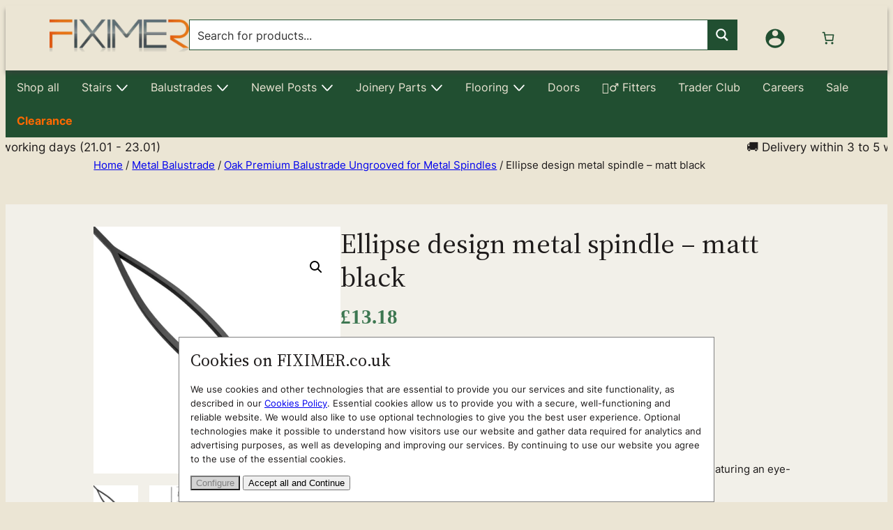

--- FILE ---
content_type: text/html; charset=UTF-8
request_url: https://www.fiximer.co.uk/product/ellipse-design-metal-spindle-matt-black/
body_size: 110861
content:
<!DOCTYPE html>
<html lang="en-GB" prefix="og: https://ogp.me/ns#">
<head>
	<meta charset="UTF-8" />
	<link rel="icon" href="https://www.fiximer.co.uk/wp-content/plugins/Fx_favicon/faviconV2.png" type="image/png"><link rel="icon" href="https://www.fiximer.co.uk/wp-content/plugins/Fx_favicon/faviconV2.svg" type="image/svg+xml"><script src='https://www.fiximer.co.uk/wp-content/plugins/fx_consent/public/init.min.js'></script><!-- Google Tag Manager -->
<script>(function(w,d,s,l,i){w[l]=w[l]||[];w[l].push({'gtm.start':
new Date().getTime(),event:'gtm.js'});var f=d.getElementsByTagName(s)[0],
	j=d.createElement(s),dl=l!='dataLayer'?'&l='+l:'';j.async=true;j.src=
	'https://www.googletagmanager.com/gtm.js?id='+i+dl;f.parentNode.insertBefore(j,f);
})(window,document,'script','dataLayer','GTM-NGKV6L5D');</script>
<!-- End Google Tag Manager -->
<meta name="viewport" content="width=device-width, initial-scale=1" />

<!-- Google Tag Manager for WordPress by gtm4wp.com -->
<script data-cfasync="false" data-pagespeed-no-defer>
	var gtm4wp_datalayer_name = "dataLayer";
	var dataLayer = dataLayer || [];
	const gtm4wp_use_sku_instead = false;
	const gtm4wp_currency = 'GBP';
	const gtm4wp_product_per_impression = 10;
	const gtm4wp_clear_ecommerce = true;
	const gtm4wp_datalayer_max_timeout = 2000;
	var CookieLawInfo_Accept_Callback = (function() {
		var gtm4wp_original_cli_callback = CookieLawInfo_Accept_Callback;
	
		return function() {
			if ( !window.CLI.consent ) {
				return false;
			}
		
			window.dataLayer = window.dataLayer || [];
			window.dataLayer.push({
				"event": "cookie_consent_update",
				"consent_data": window.CLI.consent
			});
		
			for(var i in window.CLI.consent) {
				window.dataLayer.push({
					"event": "cookie_consent_" + i
				});
			}
	
			if ( "function" == typeof gtm4wp_original_cli_callback ) {
				gtm4wp_original_cli_callback();
			}
		}
	})();
</script>
<!-- End Google Tag Manager for WordPress by gtm4wp.com -->
<!-- Search Engine Optimization by Rank Math - https://rankmath.com/ -->
<meta name="description" content="Ellipse design metal spindle in matt black – modern, durable, and elegant, featuring an eye-catching elliptical decorative accent."/>
<meta name="robots" content="follow, index, max-snippet:-1, max-video-preview:-1, max-image-preview:large"/>
<link rel="canonical" href="https://www.fiximer.co.uk/product/ellipse-design-metal-spindle-matt-black/" />
<meta property="og:locale" content="en_GB" />
<meta property="og:type" content="product" />
<meta property="og:title" content="Ellipse design metal spindle - matt black | FIXIMER" />
<meta property="og:description" content="Ellipse design metal spindle in matt black – modern, durable, and elegant, featuring an eye-catching elliptical decorative accent." />
<meta property="og:url" content="https://www.fiximer.co.uk/product/ellipse-design-metal-spindle-matt-black/" />
<meta property="og:site_name" content="FIXIMER" />
<meta property="og:updated_time" content="2026-01-13T07:49:53+00:00" />
<meta property="og:image" content="https://www.fiximer.co.uk/wp-content/uploads/Ellipse-design-metal-spindle-–-matt-black.webp" />
<meta property="og:image:secure_url" content="https://www.fiximer.co.uk/wp-content/uploads/Ellipse-design-metal-spindle-–-matt-black.webp" />
<meta property="og:image:width" content="1000" />
<meta property="og:image:height" content="1000" />
<meta property="og:image:alt" content="Ellipse design metal spindle &#8211; matt black" />
<meta property="og:image:type" content="image/webp" />
<meta property="product:price:amount" content="10.98" />
<meta property="product:price:currency" content="GBP" />
<meta property="product:availability" content="instock" />
<meta name="twitter:card" content="summary" />
<meta name="twitter:title" content="Ellipse design metal spindle - matt black | FIXIMER" />
<meta name="twitter:description" content="Ellipse design metal spindle in matt black – modern, durable, and elegant, featuring an eye-catching elliptical decorative accent." />
<meta name="twitter:site" content="@fiximer" />
<meta name="twitter:creator" content="@fiximer" />
<meta name="twitter:image" content="https://www.fiximer.co.uk/wp-content/uploads/Ellipse-design-metal-spindle-–-matt-black.webp" />
<meta name="twitter:label1" content="Price" />
<meta name="twitter:data1" content="&pound;10.98" />
<meta name="twitter:label2" content="Availability" />
<meta name="twitter:data2" content="In stock and ready for dispatch&lt;br&gt;Pick up today in store - &lt;a id=&#039;fxdt&#039;&gt;Doncaster&lt;/a&gt;&lt;br&gt;&lt;span id=&#039;fxa&#039; style=&#039;display:none&#039;&gt;Unit 36 Leger Business Park, Churchill Rd, Doncaster, South Yorkshire, DN1 2TF.&lt;/span&gt;" />
<script type="application/ld+json" class="rank-math-schema">{"@context":"https://schema.org","@graph":[{"@type":"Place","@id":"https://www.fiximer.co.uk/#place","address":{"@type":"PostalAddress","streetAddress":"Unit 36 Leger Business Park","addressLocality":"Doncaster","addressRegion":"South Yorkshire","postalCode":"DN1 2TF","addressCountry":"United Kingdom"}},{"@type":["HomeAndConstructionBusiness","Organization"],"@id":"https://www.fiximer.co.uk/#organization","name":"FIXIMER LTD","url":"https://www.fiximer.co.uk","sameAs":["https://www.facebook.com/Fiximer","https://twitter.com/fiximer","https://uk.pinterest.com/Fiximer/","https://www.youtube.com/@fiximerltd","https://www.instagram.com/fiximer/","https://www.tiktok.com/@fiximer"],"email":"sales@fiximer.co.uk","address":{"@type":"PostalAddress","streetAddress":"Unit 36 Leger Business Park","addressLocality":"Doncaster","addressRegion":"South Yorkshire","postalCode":"DN1 2TF","addressCountry":"United Kingdom"},"logo":{"@type":"ImageObject","@id":"https://www.fiximer.co.uk/#logo","url":"https://www.fiximer.co.uk/wp-content/uploads/logo-512.png","contentUrl":"https://www.fiximer.co.uk/wp-content/uploads/logo-512.png","caption":"FIXIMER","inLanguage":"en-GB","width":"512","height":"512"},"priceRange":"\u00a3\u00a3","openingHours":["Monday,Tuesday,Thursday,Friday 07:00-16:00","Wednesday 07:00-19:00"],"description":"FIXIMER LTD is a family-owned oak joinery manufacturer and supplier, serving both local and online customers. Specialising in high-quality oak, we offer a wide range of products including stair cladding, newel posts, balustrades, handrails, spindles, doors, and flooring. Our extensive selection also features essential adhesives and accessories for seamless installations. With a commitment to craftsmanship and customer satisfaction, FIXIMER is your premier source for oak joinery solutions, tailored to enhance the beauty and functionality of your space","vatID":"GB196225292","location":{"@id":"https://www.fiximer.co.uk/#place"},"image":{"@id":"https://www.fiximer.co.uk/#logo"},"telephone":"+441302 965390"},{"@type":"WebSite","@id":"https://www.fiximer.co.uk/#website","url":"https://www.fiximer.co.uk","name":"FIXIMER","publisher":{"@id":"https://www.fiximer.co.uk/#organization"},"inLanguage":"en-GB"},{"@type":"ImageObject","@id":"https://www.fiximer.co.uk/wp-content/uploads/Ellipse-design-metal-spindle-\u2013-matt-black.webp","url":"https://www.fiximer.co.uk/wp-content/uploads/Ellipse-design-metal-spindle-\u2013-matt-black.webp","width":"1000","height":"1000","inLanguage":"en-GB"},{"@type":"ItemPage","@id":"https://www.fiximer.co.uk/product/ellipse-design-metal-spindle-matt-black/#webpage","url":"https://www.fiximer.co.uk/product/ellipse-design-metal-spindle-matt-black/","name":"Ellipse design metal spindle - matt black | FIXIMER","datePublished":"2024-01-16T20:25:58+00:00","dateModified":"2026-01-13T07:49:53+00:00","isPartOf":{"@id":"https://www.fiximer.co.uk/#website"},"primaryImageOfPage":{"@id":"https://www.fiximer.co.uk/wp-content/uploads/Ellipse-design-metal-spindle-\u2013-matt-black.webp"},"inLanguage":"en-GB"},{"@type":"Product","name":"Ellipse design metal spindle - matt black | FIXIMER","description":"Ellipse design metal spindle in matt black \u2013 modern, durable, and elegant, featuring an eye-catching elliptical decorative accent.","sku":"FR00504","category":"Metal Balustrade","mainEntityOfPage":{"@id":"https://www.fiximer.co.uk/product/ellipse-design-metal-spindle-matt-black/#webpage"},"gtin":"0640516842468","image":[{"@type":"ImageObject","url":"https://www.fiximer.co.uk/wp-content/uploads/Ellipse-design-metal-spindle-\u2013-matt-black.webp","height":"1000","width":"1000"},{"@type":"ImageObject","url":"https://www.fiximer.co.uk/wp-content/uploads/Ellipse-design-metal-spindle-matt-black-2.webp","height":"1000","width":"1000"},{"@type":"ImageObject","url":"https://www.fiximer.co.uk/wp-content/uploads/Ellipse-design-metal-spindle-matt-black.webp","height":"1000","width":"1000"},{"@type":"ImageObject","url":"https://www.fiximer.co.uk/wp-content/uploads/CUSTOMER-PHOTO-6.webp","height":"1000","width":"1000"}],"offers":{"@type":"Offer","price":"10.98","priceCurrency":"GBP","priceValidUntil":"2027-12-31","availability":"https://schema.org/InStock","itemCondition":"NewCondition","url":"https://www.fiximer.co.uk/product/ellipse-design-metal-spindle-matt-black/","seller":{"@type":"Organization","@id":"https://www.fiximer.co.uk/","name":"FIXIMER","url":"https://www.fiximer.co.uk","logo":"https://www.fiximer.co.uk/wp-content/uploads/logo-512.png"},"priceSpecification":{"price":"10.98","priceCurrency":"GBP","valueAddedTaxIncluded":"false"}},"additionalProperty":[{"@type":"PropertyValue","name":"pa_colour","value":"Black Matt"},{"@type":"PropertyValue","name":"pa_material","value":"Metal"}],"@id":"https://www.fiximer.co.uk/product/ellipse-design-metal-spindle-matt-black/#richSnippet"}]}</script>
<!-- /Rank Math WordPress SEO plugin -->

<title>Ellipse design metal spindle - matt black | FIXIMER</title>
<link rel="alternate" type="application/rss+xml" title="FIXIMER &raquo; Feed" href="https://www.fiximer.co.uk/feed/" />
<link rel="alternate" type="application/rss+xml" title="FIXIMER &raquo; Comments Feed" href="https://www.fiximer.co.uk/comments/feed/" />
<link rel="alternate" type="application/rss+xml" title="FIXIMER &raquo; Ellipse design metal spindle &#8211; matt black Comments Feed" href="https://www.fiximer.co.uk/product/ellipse-design-metal-spindle-matt-black/feed/" />
<link rel="alternate" title="oEmbed (JSON)" type="application/json+oembed" href="https://www.fiximer.co.uk/wp-json/oembed/1.0/embed?url=https%3A%2F%2Fwww.fiximer.co.uk%2Fproduct%2Fellipse-design-metal-spindle-matt-black%2F" />
<link rel="alternate" title="oEmbed (XML)" type="text/xml+oembed" href="https://www.fiximer.co.uk/wp-json/oembed/1.0/embed?url=https%3A%2F%2Fwww.fiximer.co.uk%2Fproduct%2Fellipse-design-metal-spindle-matt-black%2F&#038;format=xml" />
<style id='wp-img-auto-sizes-contain-inline-css'>
img:is([sizes=auto i],[sizes^="auto," i]){contain-intrinsic-size:3000px 1500px}
/*# sourceURL=wp-img-auto-sizes-contain-inline-css */
</style>

<link rel='stylesheet' id='acfwf-wc-cart-block-integration-css' href='https://www.fiximer.co.uk/wp-content/plugins/advanced-coupons-for-woocommerce-free/dist/assets/index-467dde24.css?ver=1762955368' media='all' />
<link rel='stylesheet' id='acfwf-wc-checkout-block-integration-css' href='https://www.fiximer.co.uk/wp-content/plugins/advanced-coupons-for-woocommerce-free/dist/assets/index-2a7d8588.css?ver=1762955368' media='all' />
<style id='wp-block-group-inline-css'>
.wp-block-group{box-sizing:border-box}:where(.wp-block-group.wp-block-group-is-layout-constrained){position:relative}
/*# sourceURL=https://www.fiximer.co.uk/wp-includes/blocks/group/style.min.css */
</style>
<style id='wp-block-site-logo-inline-css'>
.wp-block-site-logo{box-sizing:border-box;line-height:0}.wp-block-site-logo a{display:inline-block;line-height:0}.wp-block-site-logo.is-default-size img{height:auto;width:120px}.wp-block-site-logo img{height:auto;max-width:100%}.wp-block-site-logo a,.wp-block-site-logo img{border-radius:inherit}.wp-block-site-logo.aligncenter{margin-left:auto;margin-right:auto;text-align:center}:root :where(.wp-block-site-logo.is-style-rounded){border-radius:9999px}
/*# sourceURL=https://www.fiximer.co.uk/wp-includes/blocks/site-logo/style.min.css */
</style>
<style id='wp-block-paragraph-inline-css'>
.is-small-text{font-size:.875em}.is-regular-text{font-size:1em}.is-large-text{font-size:2.25em}.is-larger-text{font-size:3em}.has-drop-cap:not(:focus):first-letter{float:left;font-size:8.4em;font-style:normal;font-weight:100;line-height:.68;margin:.05em .1em 0 0;text-transform:uppercase}body.rtl .has-drop-cap:not(:focus):first-letter{float:none;margin-left:.1em}p.has-drop-cap.has-background{overflow:hidden}:root :where(p.has-background){padding:1.25em 2.375em}:where(p.has-text-color:not(.has-link-color)) a{color:inherit}p.has-text-align-left[style*="writing-mode:vertical-lr"],p.has-text-align-right[style*="writing-mode:vertical-rl"]{rotate:180deg}
/*# sourceURL=https://www.fiximer.co.uk/wp-includes/blocks/paragraph/style.min.css */
</style>
<style id='wp-block-image-inline-css'>
.wp-block-image>a,.wp-block-image>figure>a{display:inline-block}.wp-block-image img{box-sizing:border-box;height:auto;max-width:100%;vertical-align:bottom}@media not (prefers-reduced-motion){.wp-block-image img.hide{visibility:hidden}.wp-block-image img.show{animation:show-content-image .4s}}.wp-block-image[style*=border-radius] img,.wp-block-image[style*=border-radius]>a{border-radius:inherit}.wp-block-image.has-custom-border img{box-sizing:border-box}.wp-block-image.aligncenter{text-align:center}.wp-block-image.alignfull>a,.wp-block-image.alignwide>a{width:100%}.wp-block-image.alignfull img,.wp-block-image.alignwide img{height:auto;width:100%}.wp-block-image .aligncenter,.wp-block-image .alignleft,.wp-block-image .alignright,.wp-block-image.aligncenter,.wp-block-image.alignleft,.wp-block-image.alignright{display:table}.wp-block-image .aligncenter>figcaption,.wp-block-image .alignleft>figcaption,.wp-block-image .alignright>figcaption,.wp-block-image.aligncenter>figcaption,.wp-block-image.alignleft>figcaption,.wp-block-image.alignright>figcaption{caption-side:bottom;display:table-caption}.wp-block-image .alignleft{float:left;margin:.5em 1em .5em 0}.wp-block-image .alignright{float:right;margin:.5em 0 .5em 1em}.wp-block-image .aligncenter{margin-left:auto;margin-right:auto}.wp-block-image :where(figcaption){margin-bottom:1em;margin-top:.5em}.wp-block-image.is-style-circle-mask img{border-radius:9999px}@supports ((-webkit-mask-image:none) or (mask-image:none)) or (-webkit-mask-image:none){.wp-block-image.is-style-circle-mask img{border-radius:0;-webkit-mask-image:url('data:image/svg+xml;utf8,<svg viewBox="0 0 100 100" xmlns="http://www.w3.org/2000/svg"><circle cx="50" cy="50" r="50"/></svg>');mask-image:url('data:image/svg+xml;utf8,<svg viewBox="0 0 100 100" xmlns="http://www.w3.org/2000/svg"><circle cx="50" cy="50" r="50"/></svg>');mask-mode:alpha;-webkit-mask-position:center;mask-position:center;-webkit-mask-repeat:no-repeat;mask-repeat:no-repeat;-webkit-mask-size:contain;mask-size:contain}}:root :where(.wp-block-image.is-style-rounded img,.wp-block-image .is-style-rounded img){border-radius:9999px}.wp-block-image figure{margin:0}.wp-lightbox-container{display:flex;flex-direction:column;position:relative}.wp-lightbox-container img{cursor:zoom-in}.wp-lightbox-container img:hover+button{opacity:1}.wp-lightbox-container button{align-items:center;backdrop-filter:blur(16px) saturate(180%);background-color:#5a5a5a40;border:none;border-radius:4px;cursor:zoom-in;display:flex;height:20px;justify-content:center;opacity:0;padding:0;position:absolute;right:16px;text-align:center;top:16px;width:20px;z-index:100}@media not (prefers-reduced-motion){.wp-lightbox-container button{transition:opacity .2s ease}}.wp-lightbox-container button:focus-visible{outline:3px auto #5a5a5a40;outline:3px auto -webkit-focus-ring-color;outline-offset:3px}.wp-lightbox-container button:hover{cursor:pointer;opacity:1}.wp-lightbox-container button:focus{opacity:1}.wp-lightbox-container button:focus,.wp-lightbox-container button:hover,.wp-lightbox-container button:not(:hover):not(:active):not(.has-background){background-color:#5a5a5a40;border:none}.wp-lightbox-overlay{box-sizing:border-box;cursor:zoom-out;height:100vh;left:0;overflow:hidden;position:fixed;top:0;visibility:hidden;width:100%;z-index:100000}.wp-lightbox-overlay .close-button{align-items:center;cursor:pointer;display:flex;justify-content:center;min-height:40px;min-width:40px;padding:0;position:absolute;right:calc(env(safe-area-inset-right) + 16px);top:calc(env(safe-area-inset-top) + 16px);z-index:5000000}.wp-lightbox-overlay .close-button:focus,.wp-lightbox-overlay .close-button:hover,.wp-lightbox-overlay .close-button:not(:hover):not(:active):not(.has-background){background:none;border:none}.wp-lightbox-overlay .lightbox-image-container{height:var(--wp--lightbox-container-height);left:50%;overflow:hidden;position:absolute;top:50%;transform:translate(-50%,-50%);transform-origin:top left;width:var(--wp--lightbox-container-width);z-index:9999999999}.wp-lightbox-overlay .wp-block-image{align-items:center;box-sizing:border-box;display:flex;height:100%;justify-content:center;margin:0;position:relative;transform-origin:0 0;width:100%;z-index:3000000}.wp-lightbox-overlay .wp-block-image img{height:var(--wp--lightbox-image-height);min-height:var(--wp--lightbox-image-height);min-width:var(--wp--lightbox-image-width);width:var(--wp--lightbox-image-width)}.wp-lightbox-overlay .wp-block-image figcaption{display:none}.wp-lightbox-overlay button{background:none;border:none}.wp-lightbox-overlay .scrim{background-color:#fff;height:100%;opacity:.9;position:absolute;width:100%;z-index:2000000}.wp-lightbox-overlay.active{visibility:visible}@media not (prefers-reduced-motion){.wp-lightbox-overlay.active{animation:turn-on-visibility .25s both}.wp-lightbox-overlay.active img{animation:turn-on-visibility .35s both}.wp-lightbox-overlay.show-closing-animation:not(.active){animation:turn-off-visibility .35s both}.wp-lightbox-overlay.show-closing-animation:not(.active) img{animation:turn-off-visibility .25s both}.wp-lightbox-overlay.zoom.active{animation:none;opacity:1;visibility:visible}.wp-lightbox-overlay.zoom.active .lightbox-image-container{animation:lightbox-zoom-in .4s}.wp-lightbox-overlay.zoom.active .lightbox-image-container img{animation:none}.wp-lightbox-overlay.zoom.active .scrim{animation:turn-on-visibility .4s forwards}.wp-lightbox-overlay.zoom.show-closing-animation:not(.active){animation:none}.wp-lightbox-overlay.zoom.show-closing-animation:not(.active) .lightbox-image-container{animation:lightbox-zoom-out .4s}.wp-lightbox-overlay.zoom.show-closing-animation:not(.active) .lightbox-image-container img{animation:none}.wp-lightbox-overlay.zoom.show-closing-animation:not(.active) .scrim{animation:turn-off-visibility .4s forwards}}@keyframes show-content-image{0%{visibility:hidden}99%{visibility:hidden}to{visibility:visible}}@keyframes turn-on-visibility{0%{opacity:0}to{opacity:1}}@keyframes turn-off-visibility{0%{opacity:1;visibility:visible}99%{opacity:0;visibility:visible}to{opacity:0;visibility:hidden}}@keyframes lightbox-zoom-in{0%{transform:translate(calc((-100vw + var(--wp--lightbox-scrollbar-width))/2 + var(--wp--lightbox-initial-left-position)),calc(-50vh + var(--wp--lightbox-initial-top-position))) scale(var(--wp--lightbox-scale))}to{transform:translate(-50%,-50%) scale(1)}}@keyframes lightbox-zoom-out{0%{transform:translate(-50%,-50%) scale(1);visibility:visible}99%{visibility:visible}to{transform:translate(calc((-100vw + var(--wp--lightbox-scrollbar-width))/2 + var(--wp--lightbox-initial-left-position)),calc(-50vh + var(--wp--lightbox-initial-top-position))) scale(var(--wp--lightbox-scale));visibility:hidden}}
/*# sourceURL=https://www.fiximer.co.uk/wp-includes/blocks/image/style.min.css */
</style>
<link rel='stylesheet' id='wc-blocks-style-css' href='https://www.fiximer.co.uk/wp-content/plugins/woocommerce/assets/client/blocks/wc-blocks.css?ver=wc-10.3.6' media='all' />
<style id='wc-blocks-style-inline-css'>
:root{--drawer-width: 480px}
/*# sourceURL=wc-blocks-style-inline-css */
</style>
<link rel='stylesheet' id='wc-blocks-style-mini-cart-contents-css' href='https://www.fiximer.co.uk/wp-content/plugins/woocommerce/assets/client/blocks/mini-cart-contents.css?ver=wc-10.3.6' media='all' />
<link rel='stylesheet' id='wc-blocks-packages-style-css' href='https://www.fiximer.co.uk/wp-content/plugins/woocommerce/assets/client/blocks/packages-style.css?ver=wc-10.3.6' media='all' />
<link rel='stylesheet' id='wc-blocks-style-mini-cart-css' href='https://www.fiximer.co.uk/wp-content/plugins/woocommerce/assets/client/blocks/mini-cart.css?ver=wc-10.3.6' media='all' />
<link rel='stylesheet' id='wc-blocks-style-breadcrumbs-css' href='https://www.fiximer.co.uk/wp-content/plugins/woocommerce/assets/client/blocks/breadcrumbs.css?ver=wc-10.3.6' media='all' />
<link rel='stylesheet' id='wc-blocks-style-store-notices-css' href='https://www.fiximer.co.uk/wp-content/plugins/woocommerce/assets/client/blocks/store-notices.css?ver=wc-10.3.6' media='all' />
<link rel='stylesheet' id='wc-blocks-style-product-image-gallery-css' href='https://www.fiximer.co.uk/wp-content/plugins/woocommerce/assets/client/blocks/product-image-gallery.css?ver=wc-10.3.6' media='all' />
<style id='wp-block-post-title-inline-css'>
.wp-block-post-title{box-sizing:border-box;word-break:break-word}.wp-block-post-title :where(a){display:inline-block;font-family:inherit;font-size:inherit;font-style:inherit;font-weight:inherit;letter-spacing:inherit;line-height:inherit;text-decoration:inherit}
/*# sourceURL=https://www.fiximer.co.uk/wp-includes/blocks/post-title/style.min.css */
</style>
<style id='woocommerce-product-price-style-inline-css'>
@keyframes wc-skeleton-shimmer{to{transform:translateX(100%)}}.wc-block-components-product-price--align-left{display:block;text-align:left}.wc-block-components-product-price--align-center{display:block;text-align:center}.wc-block-components-product-price--align-right{display:block;text-align:right}.wc-block-components-product-price{display:block}.wc-block-components-product-price[hidden]{display:none}.wc-block-components-product-price .wc-block-all-products .wc-block-components-product-price{margin-bottom:12px}.wc-block-components-product-price ins{text-decoration:none}.wc-block-components-product-price .woocommerce-Price-amount{white-space:nowrap}.wc-block-components-product-price__value.is-discounted{margin-left:.5em}.is-loading .wc-block-components-product-price:before{background-color:currentColor!important;border:0!important;border-radius:.25rem;box-shadow:none;color:currentColor!important;content:".";display:block;display:inline-block;line-height:1;max-width:100%!important;opacity:.15;outline:0!important;overflow:hidden!important;pointer-events:none;position:relative!important;width:100%;width:5em;z-index:1}.is-loading .wc-block-components-product-price:before>*{visibility:hidden}.is-loading .wc-block-components-product-price:before:after{animation:loading__animation 1.5s ease-in-out infinite;background-image:linear-gradient(90deg,currentColor,hsla(0,0%,96%,.302),currentColor);background-repeat:no-repeat;content:" ";display:block;height:100%;left:0;position:absolute;right:0;top:0;transform:translateX(-100%)}@keyframes loading__animation{to{transform:translateX(100%)}}@media screen and (prefers-reduced-motion:reduce){.is-loading .wc-block-components-product-price:before{animation:none}}

/*# sourceURL=https://www.fiximer.co.uk/wp-content/plugins/woocommerce/assets/client/blocks/product-price.css */
</style>
<style id='woocommerce-add-to-cart-form-style-inline-css'>
@keyframes wc-skeleton-shimmer{to{transform:translateX(100%)}}.wc-block-components-skeleton{display:flex;flex-direction:column;gap:1rem}.wc-block-components-skeleton__element{background:color-mix(in srgb,currentColor 5%,transparent);border:none;border-radius:4px;overflow:hidden;position:relative}.wc-block-components-skeleton__element:after{animation:wc-skeleton-shimmer 1.25s infinite;background:linear-gradient(90deg,transparent,color-mix(in srgb,currentColor 5%,transparent) 50%,transparent);content:"";inset:0;position:absolute;transform:translateX(-100%)}@media(prefers-reduced-motion:reduce){.wc-block-components-skeleton__element:after{animation:none}}.wc-block-components-skeleton__element--static:after{display:none}.wc-block-components-quantity-selector{border-radius:4px;box-sizing:content-box;display:flex;margin:0 0 .25em;position:relative;width:107px}.wc-block-components-quantity-selector:after{border:1px solid;border-radius:4px;bottom:0;content:"";left:0;opacity:.3;pointer-events:none;position:absolute;right:0;top:0}.wc-block-components-quantity-selector input.wc-block-components-quantity-selector__input{appearance:textfield;background:transparent;border:0;box-shadow:none;color:currentColor;flex:1 1 auto;font-size:1em;font-weight:600;line-height:1;margin:0;min-width:40px;order:2;padding:.4em 0;text-align:center;vertical-align:middle}.wc-block-components-quantity-selector input.wc-block-components-quantity-selector__input:focus{box-shadow:inset 0 0 1px 1px currentColor;outline:none}.wc-block-components-quantity-selector input.wc-block-components-quantity-selector__input:disabled{opacity:.6}.wc-block-components-quantity-selector input::-webkit-inner-spin-button,.wc-block-components-quantity-selector input::-webkit-outer-spin-button{-webkit-appearance:none;margin:0}.wc-block-components-quantity-selector .wc-block-components-quantity-selector__button{background:none transparent;border:0;box-shadow:none;color:currentColor;cursor:pointer;font-size:.9em;font-style:normal;font-weight:400;margin:0;min-width:30px;opacity:.6;padding:0;text-align:center;text-decoration:none}.wc-block-components-quantity-selector .wc-block-components-quantity-selector__button:focus{box-shadow:inset 0 0 1px 1px currentColor;outline:none}.wc-block-components-quantity-selector .wc-block-components-quantity-selector__button:focus,.wc-block-components-quantity-selector .wc-block-components-quantity-selector__button:hover{opacity:1}.wc-block-components-quantity-selector .wc-block-components-quantity-selector__button:disabled{box-shadow:none;cursor:default;opacity:.6}.wc-block-components-quantity-selector>.wc-block-components-quantity-selector__button--minus{border-radius:4px 0 0 4px;order:1}.wc-block-components-quantity-selector>.wc-block-components-quantity-selector__button--plus{border-radius:0 4px 4px 0;order:3}.wc-block-components-quantity-selector[hidden]{display:none}.theme-twentyseventeen .wc-block-components-quantity-selector .wc-block-components-quantity-selector__button:focus,.theme-twentyseventeen .wc-block-components-quantity-selector .wc-block-components-quantity-selector__button:hover{background:none transparent}.wc-block-add-to-cart-form .input-text{font-size:var(--wp--preset--font-size--small);padding:.9rem 1.1rem}.wp-block-woocommerce-add-to-cart-form{width:unset}.wp-block-woocommerce-add-to-cart-form .variations_button,.wp-block-woocommerce-add-to-cart-form form.cart{display:grid;grid-auto-flow:column;grid-template-columns:min-content auto auto}.wp-block-woocommerce-add-to-cart-form .variations_button:before,.wp-block-woocommerce-add-to-cart-form form.cart:before{grid-column:1/-1}.wp-block-woocommerce-add-to-cart-form .variations_button .quantity,.wp-block-woocommerce-add-to-cart-form form.cart .quantity{align-items:stretch;display:inline-flex}.wp-block-woocommerce-add-to-cart-form .variations_button>:not(.quantity),.wp-block-woocommerce-add-to-cart-form form.cart>:not(.quantity){grid-column:1/-1}.wp-block-woocommerce-add-to-cart-form .variations_button>.single_add_to_cart_button,.wp-block-woocommerce-add-to-cart-form form.cart>.single_add_to_cart_button{grid-column:2/3;justify-self:start}.wp-block-woocommerce-add-to-cart-form .variations_button>.quantity:not(.wc-block-components-quantity-selector) .qty,.wp-block-woocommerce-add-to-cart-form form.cart>.quantity:not(.wc-block-components-quantity-selector) .qty{margin-right:.5em;padding:0 5px}.wp-block-woocommerce-add-to-cart-form .variations_button.grouped_form,.wp-block-woocommerce-add-to-cart-form form.cart.grouped_form{width:fit-content;word-break:normal}.wp-block-woocommerce-add-to-cart-form .variations_button.grouped_form button[type=submit],.wp-block-woocommerce-add-to-cart-form form.cart.grouped_form button[type=submit]{grid-column:1/-1}.wp-block-woocommerce-add-to-cart-form .quantity{margin-right:4px}.wp-block-woocommerce-add-to-cart-form .quantity .qty{box-sizing:content-box;text-align:center;width:3.631em}div.wc-block-add-to-cart-form.wc-block-add-to-cart-form--stepper form.cart div.wc-block-components-quantity-selector.quantity{background-color:#fff;display:inline-flex;grid-column:1;margin-bottom:0;margin-right:.5em;width:unset}div.wc-block-add-to-cart-form.wc-block-add-to-cart-form--stepper table.woocommerce-grouped-product-list.group_table>tbody td .wc-block-components-quantity-selector input.input-text.qty.text{min-width:60px}div.wc-block-add-to-cart-form.wc-block-add-to-cart-form--stepper table.woocommerce-grouped-product-list.group_table>tbody td.woocommerce-grouped-product-list-item__label,div.wc-block-add-to-cart-form.wc-block-add-to-cart-form--stepper table.woocommerce-grouped-product-list.group_table>tbody td.woocommerce-grouped-product-list-item__price{vertical-align:middle}div.wc-block-add-to-cart-form.wc-block-add-to-cart-form--stepper .woocommerce-variation-add-to-cart.variations_button.woocommerce-variation-add-to-cart-disabled .wc-block-components-quantity-selector,div.wc-block-add-to-cart-form.wc-block-add-to-cart-form--stepper .woocommerce-variation-add-to-cart.variations_button.woocommerce-variation-add-to-cart-enabled .wc-block-components-quantity-selector{height:unset}div.wc-block-add-to-cart-form.wc-block-add-to-cart-form--stepper .wc-block-components-quantity-selector .input-text{font-size:var(--wp--preset--font-size--small)}div.wc-block-add-to-cart-form.wc-block-add-to-cart-form--stepper .wc-block-components-quantity-selector input[type=number]::-webkit-inner-spin-button,div.wc-block-add-to-cart-form.wc-block-add-to-cart-form--stepper .wc-block-components-quantity-selector input[type=number]::-webkit-outer-spin-button{-webkit-appearance:none;margin:0}div.wc-block-add-to-cart-form.wc-block-add-to-cart-form--stepper .wc-block-components-quantity-selector input[type=number].input-text.qty.text{-moz-appearance:textfield;border:unset;font-size:var(--wp--preset--font-size--small);margin:0;margin-right:unset;order:2;padding:.9rem 0;text-align:center}.wp-block-woocommerce-single-product .wc-block-add-to-cart-form.wc-block-add-to-cart-form--stepper .wc-block-components-quantity-selector{width:107px}:where(.wp-block-woocommerce-add-to-cart-form>*+*){margin-top:12px;padding:0 4px}:where(.wp-block-woocommerce-add-to-cart-form .wcpay-express-checkout-wrapper){padding:0}

/*# sourceURL=https://www.fiximer.co.uk/wp-content/plugins/woocommerce/assets/client/blocks/woocommerce/add-to-cart-form-style.css */
</style>
<link rel='stylesheet' id='wc-blocks-style-product-sku-css' href='https://www.fiximer.co.uk/wp-content/plugins/woocommerce/assets/client/blocks/product-sku.css?ver=wc-10.3.6' media='all' />
<style id='wp-block-post-excerpt-inline-css'>
:where(.wp-block-post-excerpt){box-sizing:border-box;margin-bottom:var(--wp--style--block-gap);margin-top:var(--wp--style--block-gap)}.wp-block-post-excerpt__excerpt{margin-bottom:0;margin-top:0}.wp-block-post-excerpt__more-text{margin-bottom:0;margin-top:var(--wp--style--block-gap)}.wp-block-post-excerpt__more-link{display:inline-block}
/*# sourceURL=https://www.fiximer.co.uk/wp-includes/blocks/post-excerpt/style.min.css */
</style>
<style id='wp-block-columns-inline-css'>
.wp-block-columns{box-sizing:border-box;display:flex;flex-wrap:wrap!important}@media (min-width:782px){.wp-block-columns{flex-wrap:nowrap!important}}.wp-block-columns{align-items:normal!important}.wp-block-columns.are-vertically-aligned-top{align-items:flex-start}.wp-block-columns.are-vertically-aligned-center{align-items:center}.wp-block-columns.are-vertically-aligned-bottom{align-items:flex-end}@media (max-width:781px){.wp-block-columns:not(.is-not-stacked-on-mobile)>.wp-block-column{flex-basis:100%!important}}@media (min-width:782px){.wp-block-columns:not(.is-not-stacked-on-mobile)>.wp-block-column{flex-basis:0;flex-grow:1}.wp-block-columns:not(.is-not-stacked-on-mobile)>.wp-block-column[style*=flex-basis]{flex-grow:0}}.wp-block-columns.is-not-stacked-on-mobile{flex-wrap:nowrap!important}.wp-block-columns.is-not-stacked-on-mobile>.wp-block-column{flex-basis:0;flex-grow:1}.wp-block-columns.is-not-stacked-on-mobile>.wp-block-column[style*=flex-basis]{flex-grow:0}:where(.wp-block-columns){margin-bottom:1.75em}:where(.wp-block-columns.has-background){padding:1.25em 2.375em}.wp-block-column{flex-grow:1;min-width:0;overflow-wrap:break-word;word-break:break-word}.wp-block-column.is-vertically-aligned-top{align-self:flex-start}.wp-block-column.is-vertically-aligned-center{align-self:center}.wp-block-column.is-vertically-aligned-bottom{align-self:flex-end}.wp-block-column.is-vertically-aligned-stretch{align-self:stretch}.wp-block-column.is-vertically-aligned-bottom,.wp-block-column.is-vertically-aligned-center,.wp-block-column.is-vertically-aligned-top{width:100%}
/*# sourceURL=https://www.fiximer.co.uk/wp-includes/blocks/columns/style.min.css */
</style>
<style id='wp-block-post-content-inline-css'>
.wp-block-post-content{display:flow-root}
/*# sourceURL=https://www.fiximer.co.uk/wp-includes/blocks/post-content/style.min.css */
</style>
<link rel='stylesheet' id='wc-blocks-style-product-reviews-title-css' href='https://www.fiximer.co.uk/wp-content/plugins/woocommerce/assets/client/blocks/product-reviews-title.css?ver=wc-10.3.6' media='all' />
<style id='woocommerce-product-review-form-style-inline-css'>
@keyframes wc-skeleton-shimmer{to{transform:translateX(100%)}}:where(.wp-block-woocommerce-product-review-form) input:not([type=submit]),:where(.wp-block-woocommerce-product-review-form) textarea{border:1px solid #949494;font-family:inherit;font-size:1em}:where(.wp-block-woocommerce-product-review-form) input:where(:not([type=submit]):not([type=checkbox])),:where(.wp-block-woocommerce-product-review-form) textarea{padding:calc(.667em + 2px)}:where(.wp-block-woocommerce-product-review-form) :where(.comment-form-rating button.is-hovered path),:where(.wp-block-woocommerce-product-review-form) :where(.comment-form-rating button.is-selected path){fill:currentColor}.wp-block-woocommerce-product-review-form{box-sizing:border-box}.wp-block-woocommerce-product-review-form[style*=font-weight].comment-respond :where(.comment-reply-title){font-weight:inherit}.wp-block-woocommerce-product-review-form[style*=font-family].comment-respond :where(.comment-reply-title){font-family:inherit}.wp-block-woocommerce-product-review-form[class*=-font-size].comment-respond :where(.comment-reply-title),.wp-block-woocommerce-product-review-form[style*=font-size].comment-respond :where(.comment-reply-title){font-size:inherit}.wp-block-woocommerce-product-review-form[style*=line-height].comment-respond :where(.comment-reply-title){line-height:inherit}.wp-block-woocommerce-product-review-form[style*=font-style].comment-respond :where(.comment-reply-title){font-style:inherit}.wp-block-woocommerce-product-review-form[style*=letter-spacing].comment-respond :where(.comment-reply-title){letter-spacing:inherit}.wp-block-woocommerce-product-review-form :where(input[type=submit]){box-shadow:none;cursor:pointer;display:inline-block;overflow-wrap:break-word;text-align:center}.wp-block-woocommerce-product-review-form .review-form input:not([type=submit]):not([type=checkbox]):not([type=hidden]),.wp-block-woocommerce-product-review-form .review-form textarea{box-sizing:border-box;display:block;width:100%}.wp-block-woocommerce-product-review-form textarea[name=comment]:focus{outline-offset:-2px}.wp-block-woocommerce-product-review-form .comment-form-author label,.wp-block-woocommerce-product-review-form .comment-form-email label,.wp-block-woocommerce-product-review-form .comment-form-url label{display:block;margin-bottom:.25em}.wp-block-woocommerce-product-review-form .comment-form-cookies-consent{display:flex;gap:.25em}.wp-block-woocommerce-product-review-form .comment-form-cookies-consent #wp-comment-cookies-consent{margin-top:.35em}.wp-block-woocommerce-product-review-form .comment-reply-title{font-size:var(--wp--preset--font-size--medium);font-weight:700;margin-bottom:0}.wp-block-woocommerce-product-review-form .comment-form-rating select{margin-left:.5em}.wp-block-woocommerce-product-review-form .comment-form-rating button{appearance:none;background:transparent;border:none;cursor:pointer;padding:0 1px}.wp-block-woocommerce-product-review-form .comment-form-rating .stars-wrapper:not([hidden]){align-items:center;display:flex;gap:16px}.wp-block-woocommerce-product-review-form .comment-form-rating .stars{align-items:center;display:flex}.wp-block-woocommerce-product-review-form .comment-form-rating .stars svg{display:block}

/*# sourceURL=https://www.fiximer.co.uk/wp-content/plugins/woocommerce/assets/client/blocks/woocommerce/product-review-form-style.css */
</style>
<style id='wp-interactivity-router-animations-inline-css'>
			.wp-interactivity-router-loading-bar {
				position: fixed;
				top: 0;
				left: 0;
				margin: 0;
				padding: 0;
				width: 100vw;
				max-width: 100vw !important;
				height: 4px;
				background-color: #000;
				opacity: 0
			}
			.wp-interactivity-router-loading-bar.start-animation {
				animation: wp-interactivity-router-loading-bar-start-animation 30s cubic-bezier(0.03, 0.5, 0, 1) forwards
			}
			.wp-interactivity-router-loading-bar.finish-animation {
				animation: wp-interactivity-router-loading-bar-finish-animation 300ms ease-in
			}
			@keyframes wp-interactivity-router-loading-bar-start-animation {
				0% { transform: scaleX(0); transform-origin: 0 0; opacity: 1 }
				100% { transform: scaleX(1); transform-origin: 0 0; opacity: 1 }
			}
			@keyframes wp-interactivity-router-loading-bar-finish-animation {
				0% { opacity: 1 }
				50% { opacity: 1 }
				100% { opacity: 0 }
			}
/*# sourceURL=wp-interactivity-router-animations-inline-css */
</style>
<style id='wp-block-heading-inline-css'>
h1:where(.wp-block-heading).has-background,h2:where(.wp-block-heading).has-background,h3:where(.wp-block-heading).has-background,h4:where(.wp-block-heading).has-background,h5:where(.wp-block-heading).has-background,h6:where(.wp-block-heading).has-background{padding:1.25em 2.375em}h1.has-text-align-left[style*=writing-mode]:where([style*=vertical-lr]),h1.has-text-align-right[style*=writing-mode]:where([style*=vertical-rl]),h2.has-text-align-left[style*=writing-mode]:where([style*=vertical-lr]),h2.has-text-align-right[style*=writing-mode]:where([style*=vertical-rl]),h3.has-text-align-left[style*=writing-mode]:where([style*=vertical-lr]),h3.has-text-align-right[style*=writing-mode]:where([style*=vertical-rl]),h4.has-text-align-left[style*=writing-mode]:where([style*=vertical-lr]),h4.has-text-align-right[style*=writing-mode]:where([style*=vertical-rl]),h5.has-text-align-left[style*=writing-mode]:where([style*=vertical-lr]),h5.has-text-align-right[style*=writing-mode]:where([style*=vertical-rl]),h6.has-text-align-left[style*=writing-mode]:where([style*=vertical-lr]),h6.has-text-align-right[style*=writing-mode]:where([style*=vertical-rl]){rotate:180deg}
/*# sourceURL=https://www.fiximer.co.uk/wp-includes/blocks/heading/style.min.css */
</style>
<link rel='stylesheet' id='wc-blocks-style-product-image-css' href='https://www.fiximer.co.uk/wp-content/plugins/woocommerce/assets/client/blocks/product-image.css?ver=wc-10.3.6' media='all' />
<style id='wp-block-button-inline-css'>
.wp-block-button__link{align-content:center;box-sizing:border-box;cursor:pointer;display:inline-block;height:100%;text-align:center;word-break:break-word}.wp-block-button__link.aligncenter{text-align:center}.wp-block-button__link.alignright{text-align:right}:where(.wp-block-button__link){border-radius:9999px;box-shadow:none;padding:calc(.667em + 2px) calc(1.333em + 2px);text-decoration:none}.wp-block-button[style*=text-decoration] .wp-block-button__link{text-decoration:inherit}.wp-block-buttons>.wp-block-button.has-custom-width{max-width:none}.wp-block-buttons>.wp-block-button.has-custom-width .wp-block-button__link{width:100%}.wp-block-buttons>.wp-block-button.has-custom-font-size .wp-block-button__link{font-size:inherit}.wp-block-buttons>.wp-block-button.wp-block-button__width-25{width:calc(25% - var(--wp--style--block-gap, .5em)*.75)}.wp-block-buttons>.wp-block-button.wp-block-button__width-50{width:calc(50% - var(--wp--style--block-gap, .5em)*.5)}.wp-block-buttons>.wp-block-button.wp-block-button__width-75{width:calc(75% - var(--wp--style--block-gap, .5em)*.25)}.wp-block-buttons>.wp-block-button.wp-block-button__width-100{flex-basis:100%;width:100%}.wp-block-buttons.is-vertical>.wp-block-button.wp-block-button__width-25{width:25%}.wp-block-buttons.is-vertical>.wp-block-button.wp-block-button__width-50{width:50%}.wp-block-buttons.is-vertical>.wp-block-button.wp-block-button__width-75{width:75%}.wp-block-button.is-style-squared,.wp-block-button__link.wp-block-button.is-style-squared{border-radius:0}.wp-block-button.no-border-radius,.wp-block-button__link.no-border-radius{border-radius:0!important}:root :where(.wp-block-button .wp-block-button__link.is-style-outline),:root :where(.wp-block-button.is-style-outline>.wp-block-button__link){border:2px solid;padding:.667em 1.333em}:root :where(.wp-block-button .wp-block-button__link.is-style-outline:not(.has-text-color)),:root :where(.wp-block-button.is-style-outline>.wp-block-button__link:not(.has-text-color)){color:currentColor}:root :where(.wp-block-button .wp-block-button__link.is-style-outline:not(.has-background)),:root :where(.wp-block-button.is-style-outline>.wp-block-button__link:not(.has-background)){background-color:initial;background-image:none}
/*# sourceURL=https://www.fiximer.co.uk/wp-includes/blocks/button/style.min.css */
</style>
<style id='woocommerce-product-button-style-inline-css'>
@keyframes wc-skeleton-shimmer{to{transform:translateX(100%)}}.wp-block-button.wc-block-components-product-button{align-items:center;display:flex;flex-direction:column;gap:12px;justify-content:center;white-space:normal}.wp-block-button.wc-block-components-product-button.is-style-outline .wp-block-button__link{border:2px solid}.wp-block-button.wc-block-components-product-button.is-style-outline .wp-block-button__link:not(.has-text-color){color:currentColor}.wp-block-button.wc-block-components-product-button.is-style-outline .wp-block-button__link:not(.has-background){background-color:transparent;background-image:none}.wp-block-button.wc-block-components-product-button.has-custom-width .wp-block-button__link{box-sizing:border-box}.wp-block-button.wc-block-components-product-button.wp-block-button__width-25 .wp-block-button__link{width:25%}.wp-block-button.wc-block-components-product-button.wp-block-button__width-50 .wp-block-button__link{width:50%}.wp-block-button.wc-block-components-product-button.wp-block-button__width-75 .wp-block-button__link{width:75%}.wp-block-button.wc-block-components-product-button.wp-block-button__width-100 .wp-block-button__link{width:100%}.wp-block-button.wc-block-components-product-button .wp-block-button__link{display:inline-flex;justify-content:center;text-align:center;white-space:normal;width:auto}.wp-block-button.wc-block-components-product-button a[hidden]{display:none}@keyframes slideOut{0%{transform:translateY(0)}to{transform:translateY(-100%)}}@keyframes slideIn{0%{opacity:0;transform:translateY(90%)}to{opacity:1;transform:translate(0)}}.wp-block-button.wc-block-components-product-button.align-left{align-items:flex-start}.wp-block-button.wc-block-components-product-button.align-right{align-items:flex-end}.wp-block-button.wc-block-components-product-button .wc-block-components-product-button__button{align-items:center;border-style:none;display:inline-flex;justify-content:center;line-height:inherit;overflow:hidden;white-space:normal;word-break:normal}.wp-block-button.wc-block-components-product-button .wc-block-components-product-button__button span.wc-block-slide-out{animation:slideOut .1s linear 1 normal forwards}.wp-block-button.wc-block-components-product-button .wc-block-components-product-button__button span.wc-block-slide-in{animation:slideIn .1s linear 1 normal}.wp-block-button.wc-block-components-product-button .wc-block-components-product-button__button--placeholder{background-color:currentColor!important;border:0!important;border-radius:.25rem;box-shadow:none;color:currentColor!important;display:block;line-height:1;max-width:100%!important;min-height:3em;min-width:8em;opacity:.15;outline:0!important;overflow:hidden!important;pointer-events:none;position:relative!important;width:100%;z-index:1}.wp-block-button.wc-block-components-product-button .wc-block-components-product-button__button--placeholder>*{visibility:hidden}.wp-block-button.wc-block-components-product-button .wc-block-components-product-button__button--placeholder:after{animation:loading__animation 1.5s ease-in-out infinite;background-image:linear-gradient(90deg,currentColor,hsla(0,0%,96%,.302),currentColor);background-repeat:no-repeat;content:" ";display:block;height:100%;left:0;position:absolute;right:0;top:0;transform:translateX(-100%)}@keyframes loading__animation{to{transform:translateX(100%)}}@media screen and (prefers-reduced-motion:reduce){.wp-block-button.wc-block-components-product-button .wc-block-components-product-button__button--placeholder{animation:none}}.wc-block-all-products .wp-block-button.wc-block-components-product-button{margin-bottom:12px}.theme-twentytwentyone .editor-styles-wrapper .wc-block-components-product-button .wp-block-button__link{background-color:var(--button--color-background);border-color:var(--button--color-background);color:var(--button--color-text)}

/*# sourceURL=https://www.fiximer.co.uk/wp-content/plugins/woocommerce/assets/client/blocks/woocommerce/product-button-style.css */
</style>
<style id='woocommerce-product-template-style-inline-css'>
@keyframes wc-skeleton-shimmer{to{transform:translateX(100%)}}.wc-block-product-template{list-style:none;margin-bottom:0;margin-top:0;max-width:100%;padding:0}.wc-block-product-template.wc-block-product-template{background:none}.wc-block-product-template.is-flex-container{display:flex;flex-direction:row;flex-wrap:wrap;gap:1.25em}.wc-block-product-template.is-flex-container>li{list-style:none;margin:0;width:100%}@media(min-width:600px){.wc-block-product-template.is-flex-container.is-flex-container.columns-2>li{width:calc(50% - .625em)}.wc-block-product-template.is-flex-container.is-flex-container.columns-3>li{width:calc(33.33333% - .83333em)}.wc-block-product-template.is-flex-container.is-flex-container.columns-4>li{width:calc(25% - .9375em)}.wc-block-product-template.is-flex-container.is-flex-container.columns-5>li{width:calc(20% - 1em)}.wc-block-product-template.is-flex-container.is-flex-container.columns-6>li{width:calc(16.66667% - 1.04167em)}}.wc-block-product-template__responsive{grid-gap:1.25em;display:grid}.wc-block-product-template__responsive.columns-2{grid-template-columns:repeat(auto-fill,minmax(max(150px,calc(50% - .625em)),1fr))}.wc-block-product-template__responsive.columns-3{grid-template-columns:repeat(auto-fill,minmax(max(150px,calc(33.33333% - .83333em)),1fr))}.wc-block-product-template__responsive.columns-4{grid-template-columns:repeat(auto-fill,minmax(max(150px,calc(25% - .9375em)),1fr))}.wc-block-product-template__responsive.columns-5{grid-template-columns:repeat(auto-fill,minmax(max(150px,calc(20% - 1em)),1fr))}.wc-block-product-template__responsive.columns-6{grid-template-columns:repeat(auto-fill,minmax(max(150px,calc(16.66667% - 1.04167em)),1fr))}.wc-block-product-template__responsive>li{margin-block-start:0}:where(.wc-block-product-template .wc-block-product)>:not(:last-child){margin-bottom:.75rem;margin-top:0}.is-product-collection-layout-list .wc-block-product:not(:last-child){margin-bottom:1.2rem}.is-product-collection-layout-carousel{container-name:carousel;container-type:inline-size;overflow-x:auto;position:relative;scroll-padding:0 30%;scroll-snap-type:x mandatory;scrollbar-width:none}.is-product-collection-layout-carousel .wc-block-product{flex-basis:0;max-width:400px;min-width:42.5%;scroll-snap-align:center}@container carousel (min-width: 600px){.is-product-collection-layout-carousel .wc-block-product{min-width:28.5%}}@container carousel (min-width: 782px){.is-product-collection-layout-carousel .wc-block-product{min-width:29%}}@container carousel (min-width: 960px){.is-product-collection-layout-carousel .wc-block-product{min-width:22%}}@container carousel (min-width: 1280px){.is-product-collection-layout-carousel .wc-block-product{min-width:18%}}@container carousel (min-width: 1440px){.is-product-collection-layout-carousel .wc-block-product{min-width:15%}}

/*# sourceURL=https://www.fiximer.co.uk/wp-content/plugins/woocommerce/assets/client/blocks/woocommerce/product-template-style.css */
</style>
<style id='woocommerce-product-collection-style-inline-css'>
@keyframes wc-skeleton-shimmer{to{transform:translateX(100%)}}.wp-block-woocommerce-product-collection .wc-block-components-product-stock-indicator{text-align:center}@media(max-width:600px){.wp-block-woocommerce-product-collection:has(.is-product-collection-layout-carousel) :where(.wc-block-next-previous-buttons.wc-block-next-previous-buttons){display:none}}.wc-block-components-notice-banner .wc-block-components-button.wc-block-components-notice-banner__dismiss[hidden]{display:none}

/*# sourceURL=https://www.fiximer.co.uk/wp-content/plugins/woocommerce/assets/client/blocks/woocommerce/product-collection-style.css */
</style>
<style id='wp-block-post-terms-inline-css'>
.wp-block-post-terms{box-sizing:border-box}.wp-block-post-terms .wp-block-post-terms__separator{white-space:pre-wrap}
/*# sourceURL=https://www.fiximer.co.uk/wp-includes/blocks/post-terms/style.min.css */
</style>
<style id='wp-block-buttons-inline-css'>
.wp-block-buttons{box-sizing:border-box}.wp-block-buttons.is-vertical{flex-direction:column}.wp-block-buttons.is-vertical>.wp-block-button:last-child{margin-bottom:0}.wp-block-buttons>.wp-block-button{display:inline-block;margin:0}.wp-block-buttons.is-content-justification-left{justify-content:flex-start}.wp-block-buttons.is-content-justification-left.is-vertical{align-items:flex-start}.wp-block-buttons.is-content-justification-center{justify-content:center}.wp-block-buttons.is-content-justification-center.is-vertical{align-items:center}.wp-block-buttons.is-content-justification-right{justify-content:flex-end}.wp-block-buttons.is-content-justification-right.is-vertical{align-items:flex-end}.wp-block-buttons.is-content-justification-space-between{justify-content:space-between}.wp-block-buttons.aligncenter{text-align:center}.wp-block-buttons:not(.is-content-justification-space-between,.is-content-justification-right,.is-content-justification-left,.is-content-justification-center) .wp-block-button.aligncenter{margin-left:auto;margin-right:auto;width:100%}.wp-block-buttons[style*=text-decoration] .wp-block-button,.wp-block-buttons[style*=text-decoration] .wp-block-button__link{text-decoration:inherit}.wp-block-buttons.has-custom-font-size .wp-block-button__link{font-size:inherit}.wp-block-buttons .wp-block-button__link{width:100%}.wp-block-button.aligncenter{text-align:center}
/*# sourceURL=https://www.fiximer.co.uk/wp-includes/blocks/buttons/style.min.css */
</style>
<link rel='stylesheet' id='wp-block-social-links-css' href='https://www.fiximer.co.uk/wp-includes/blocks/social-links/style.min.css?ver=6.9' media='all' />
<style id='wp-block-library-inline-css'>
:root{--wp-block-synced-color:#7a00df;--wp-block-synced-color--rgb:122,0,223;--wp-bound-block-color:var(--wp-block-synced-color);--wp-editor-canvas-background:#ddd;--wp-admin-theme-color:#007cba;--wp-admin-theme-color--rgb:0,124,186;--wp-admin-theme-color-darker-10:#006ba1;--wp-admin-theme-color-darker-10--rgb:0,107,160.5;--wp-admin-theme-color-darker-20:#005a87;--wp-admin-theme-color-darker-20--rgb:0,90,135;--wp-admin-border-width-focus:2px}@media (min-resolution:192dpi){:root{--wp-admin-border-width-focus:1.5px}}.wp-element-button{cursor:pointer}:root .has-very-light-gray-background-color{background-color:#eee}:root .has-very-dark-gray-background-color{background-color:#313131}:root .has-very-light-gray-color{color:#eee}:root .has-very-dark-gray-color{color:#313131}:root .has-vivid-green-cyan-to-vivid-cyan-blue-gradient-background{background:linear-gradient(135deg,#00d084,#0693e3)}:root .has-purple-crush-gradient-background{background:linear-gradient(135deg,#34e2e4,#4721fb 50%,#ab1dfe)}:root .has-hazy-dawn-gradient-background{background:linear-gradient(135deg,#faaca8,#dad0ec)}:root .has-subdued-olive-gradient-background{background:linear-gradient(135deg,#fafae1,#67a671)}:root .has-atomic-cream-gradient-background{background:linear-gradient(135deg,#fdd79a,#004a59)}:root .has-nightshade-gradient-background{background:linear-gradient(135deg,#330968,#31cdcf)}:root .has-midnight-gradient-background{background:linear-gradient(135deg,#020381,#2874fc)}:root{--wp--preset--font-size--normal:16px;--wp--preset--font-size--huge:42px}.has-regular-font-size{font-size:1em}.has-larger-font-size{font-size:2.625em}.has-normal-font-size{font-size:var(--wp--preset--font-size--normal)}.has-huge-font-size{font-size:var(--wp--preset--font-size--huge)}.has-text-align-center{text-align:center}.has-text-align-left{text-align:left}.has-text-align-right{text-align:right}.has-fit-text{white-space:nowrap!important}#end-resizable-editor-section{display:none}.aligncenter{clear:both}.items-justified-left{justify-content:flex-start}.items-justified-center{justify-content:center}.items-justified-right{justify-content:flex-end}.items-justified-space-between{justify-content:space-between}.screen-reader-text{border:0;clip-path:inset(50%);height:1px;margin:-1px;overflow:hidden;padding:0;position:absolute;width:1px;word-wrap:normal!important}.screen-reader-text:focus{background-color:#ddd;clip-path:none;color:#444;display:block;font-size:1em;height:auto;left:5px;line-height:normal;padding:15px 23px 14px;text-decoration:none;top:5px;width:auto;z-index:100000}html :where(.has-border-color){border-style:solid}html :where([style*=border-top-color]){border-top-style:solid}html :where([style*=border-right-color]){border-right-style:solid}html :where([style*=border-bottom-color]){border-bottom-style:solid}html :where([style*=border-left-color]){border-left-style:solid}html :where([style*=border-width]){border-style:solid}html :where([style*=border-top-width]){border-top-style:solid}html :where([style*=border-right-width]){border-right-style:solid}html :where([style*=border-bottom-width]){border-bottom-style:solid}html :where([style*=border-left-width]){border-left-style:solid}html :where(img[class*=wp-image-]){height:auto;max-width:100%}:where(figure){margin:0 0 1em}html :where(.is-position-sticky){--wp-admin--admin-bar--position-offset:var(--wp-admin--admin-bar--height,0px)}@media screen and (max-width:600px){html :where(.is-position-sticky){--wp-admin--admin-bar--position-offset:0px}}
/*# sourceURL=/wp-includes/css/dist/block-library/common.min.css */
</style>
<style id='global-styles-inline-css'>
:root{--wp--preset--aspect-ratio--square: 1;--wp--preset--aspect-ratio--4-3: 4/3;--wp--preset--aspect-ratio--3-4: 3/4;--wp--preset--aspect-ratio--3-2: 3/2;--wp--preset--aspect-ratio--2-3: 2/3;--wp--preset--aspect-ratio--16-9: 16/9;--wp--preset--aspect-ratio--9-16: 9/16;--wp--preset--color--black: #000000;--wp--preset--color--cyan-bluish-gray: #abb8c3;--wp--preset--color--white: #ffffff;--wp--preset--color--pale-pink: #f78da7;--wp--preset--color--vivid-red: #cf2e2e;--wp--preset--color--luminous-vivid-orange: #ff6900;--wp--preset--color--luminous-vivid-amber: #fcb900;--wp--preset--color--light-green-cyan: #7bdcb5;--wp--preset--color--vivid-green-cyan: #00d084;--wp--preset--color--pale-cyan-blue: #8ed1fc;--wp--preset--color--vivid-cyan-blue: #0693e3;--wp--preset--color--vivid-purple: #9b51e0;--wp--preset--color--base: #ebe5d4;--wp--preset--color--contrast: #1e1b1b;--wp--preset--color--primary: #214f31;--wp--preset--color--secondary: #3d7751;--wp--preset--color--tertiary: #f6f7e0;--wp--preset--gradient--vivid-cyan-blue-to-vivid-purple: linear-gradient(135deg,rgba(6,147,227,1) 0%,rgb(155,81,224) 100%);--wp--preset--gradient--light-green-cyan-to-vivid-green-cyan: linear-gradient(135deg,rgb(122,220,180) 0%,rgb(0,208,130) 100%);--wp--preset--gradient--luminous-vivid-amber-to-luminous-vivid-orange: linear-gradient(135deg,rgba(252,185,0,1) 0%,rgba(255,105,0,1) 100%);--wp--preset--gradient--luminous-vivid-orange-to-vivid-red: linear-gradient(135deg,rgba(255,105,0,1) 0%,rgb(207,46,46) 100%);--wp--preset--gradient--very-light-gray-to-cyan-bluish-gray: linear-gradient(135deg,rgb(238,238,238) 0%,rgb(169,184,195) 100%);--wp--preset--gradient--cool-to-warm-spectrum: linear-gradient(135deg,rgb(74,234,220) 0%,rgb(151,120,209) 20%,rgb(207,42,186) 40%,rgb(238,44,130) 60%,rgb(251,105,98) 80%,rgb(254,248,76) 100%);--wp--preset--gradient--blush-light-purple: linear-gradient(135deg,rgb(255,206,236) 0%,rgb(152,150,240) 100%);--wp--preset--gradient--blush-bordeaux: linear-gradient(135deg,rgb(254,205,165) 0%,rgb(254,45,45) 50%,rgb(107,0,62) 100%);--wp--preset--gradient--luminous-dusk: linear-gradient(135deg,rgb(255,203,112) 0%,rgb(199,81,192) 50%,rgb(65,88,208) 100%);--wp--preset--gradient--pale-ocean: linear-gradient(135deg,rgb(255,245,203) 0%,rgb(182,227,212) 50%,rgb(51,167,181) 100%);--wp--preset--gradient--electric-grass: linear-gradient(135deg,rgb(202,248,128) 0%,rgb(113,206,126) 100%);--wp--preset--gradient--midnight: linear-gradient(135deg,rgb(2,3,129) 0%,rgb(40,116,252) 100%);--wp--preset--gradient--custom-overlay-full-brown-t-b: linear-gradient(0deg,rgb(89,72,60) 0%,rgba(89,72,60,0.16) 100%);--wp--preset--gradient--custom-overlay-half-brown-t-b: linear-gradient(0deg,rgb(89,72,60) 0%,rgba(89,72,60,0.15) 47%);--wp--preset--font-size--small: clamp(0.875rem, 0.875rem + ((1vw - 0.2rem) * 0.156), 1rem);--wp--preset--font-size--medium: clamp(1rem, 1rem + ((1vw - 0.2rem) * 0.156), 1.125rem);--wp--preset--font-size--large: clamp(1.75rem, 1.75rem + ((1vw - 0.2rem) * 0.156), 1.875rem);--wp--preset--font-size--x-large: 2.25rem;--wp--preset--font-size--xx-large: clamp(4rem, 4rem + ((1vw - 0.2rem) * 7.5), 10rem);--wp--preset--font-family--dm-sans: "DM Sans", sans-serif;--wp--preset--font-family--ibm-plex-mono: 'IBM Plex Mono', monospace;--wp--preset--font-family--inter: "Inter", sans-serif;--wp--preset--font-family--system-font: -apple-system,BlinkMacSystemFont,"Segoe UI",Roboto,Oxygen-Sans,Ubuntu,Cantarell,"Helvetica Neue",sans-serif;--wp--preset--font-family--source-serif-pro: "Source Serif Pro", serif;--wp--preset--spacing--20: 0.44rem;--wp--preset--spacing--30: clamp(1.5rem, 5vw, 2rem);--wp--preset--spacing--40: clamp(1.8rem, 1.8rem + ((1vw - 0.48rem) * 2.885), 3rem);--wp--preset--spacing--50: clamp(2.5rem, 8vw, 4.5rem);--wp--preset--spacing--60: clamp(3.75rem, 10vw, 7rem);--wp--preset--spacing--70: clamp(5rem, 5.25rem + ((1vw - 0.48rem) * 9.096), 8rem);--wp--preset--spacing--80: clamp(7rem, 14vw, 11rem);--wp--preset--shadow--natural: 6px 6px 9px rgba(0, 0, 0, 0.2);--wp--preset--shadow--deep: 12px 12px 50px rgba(0, 0, 0, 0.4);--wp--preset--shadow--sharp: 6px 6px 0px rgba(0, 0, 0, 0.2);--wp--preset--shadow--outlined: 6px 6px 0px -3px rgba(255, 255, 255, 1), 6px 6px rgba(0, 0, 0, 1);--wp--preset--shadow--crisp: 6px 6px 0px rgba(0, 0, 0, 1);}:root { --wp--style--global--content-size: 100%;--wp--style--global--wide-size: 100%; }:where(body) { margin: 0; }.wp-site-blocks { padding-top: var(--wp--style--root--padding-top); padding-bottom: var(--wp--style--root--padding-bottom); }.has-global-padding { padding-right: var(--wp--style--root--padding-right); padding-left: var(--wp--style--root--padding-left); }.has-global-padding > .alignfull { margin-right: calc(var(--wp--style--root--padding-right) * -1); margin-left: calc(var(--wp--style--root--padding-left) * -1); }.has-global-padding :where(:not(.alignfull.is-layout-flow) > .has-global-padding:not(.wp-block-block, .alignfull)) { padding-right: 0; padding-left: 0; }.has-global-padding :where(:not(.alignfull.is-layout-flow) > .has-global-padding:not(.wp-block-block, .alignfull)) > .alignfull { margin-left: 0; margin-right: 0; }.wp-site-blocks > .alignleft { float: left; margin-right: 2em; }.wp-site-blocks > .alignright { float: right; margin-left: 2em; }.wp-site-blocks > .aligncenter { justify-content: center; margin-left: auto; margin-right: auto; }:where(.wp-site-blocks) > * { margin-block-start: 1.5rem; margin-block-end: 0; }:where(.wp-site-blocks) > :first-child { margin-block-start: 0; }:where(.wp-site-blocks) > :last-child { margin-block-end: 0; }:root { --wp--style--block-gap: 1.5rem; }:root :where(.is-layout-flow) > :first-child{margin-block-start: 0;}:root :where(.is-layout-flow) > :last-child{margin-block-end: 0;}:root :where(.is-layout-flow) > *{margin-block-start: 1.5rem;margin-block-end: 0;}:root :where(.is-layout-constrained) > :first-child{margin-block-start: 0;}:root :where(.is-layout-constrained) > :last-child{margin-block-end: 0;}:root :where(.is-layout-constrained) > *{margin-block-start: 1.5rem;margin-block-end: 0;}:root :where(.is-layout-flex){gap: 1.5rem;}:root :where(.is-layout-grid){gap: 1.5rem;}.is-layout-flow > .alignleft{float: left;margin-inline-start: 0;margin-inline-end: 2em;}.is-layout-flow > .alignright{float: right;margin-inline-start: 2em;margin-inline-end: 0;}.is-layout-flow > .aligncenter{margin-left: auto !important;margin-right: auto !important;}.is-layout-constrained > .alignleft{float: left;margin-inline-start: 0;margin-inline-end: 2em;}.is-layout-constrained > .alignright{float: right;margin-inline-start: 2em;margin-inline-end: 0;}.is-layout-constrained > .aligncenter{margin-left: auto !important;margin-right: auto !important;}.is-layout-constrained > :where(:not(.alignleft):not(.alignright):not(.alignfull)){max-width: var(--wp--style--global--content-size);margin-left: auto !important;margin-right: auto !important;}.is-layout-constrained > .alignwide{max-width: var(--wp--style--global--wide-size);}body .is-layout-flex{display: flex;}.is-layout-flex{flex-wrap: wrap;align-items: center;}.is-layout-flex > :is(*, div){margin: 0;}body .is-layout-grid{display: grid;}.is-layout-grid > :is(*, div){margin: 0;}body{background-color: var(--wp--preset--color--base);color: var(--wp--preset--color--contrast);font-family: var(--wp--preset--font-family--inter);font-size: var(--wp--preset--font-size--medium);line-height: 1.6;--wp--style--root--padding-top: 0;--wp--style--root--padding-right: var(--wp--preset--spacing--30);--wp--style--root--padding-bottom: 0;--wp--style--root--padding-left: var(--wp--preset--spacing--30);}a:where(:not(.wp-element-button)){color: var(--wp--preset--color--contrast);font-family: var(--wp--preset--font-family--inter);text-decoration: underline;}:root :where(a:where(:not(.wp-element-button)):hover){color: var(--wp--preset--color--primary);text-decoration: none;}:root :where(a:where(:not(.wp-element-button)):focus){text-decoration: underline dashed;}:root :where(a:where(:not(.wp-element-button)):active){color: var(--wp--preset--color--secondary);text-decoration: none;}h1, h2, h3, h4, h5, h6{font-family: var(--wp--preset--font-family--source-serif-pro);font-weight: 400;line-height: 1.4;}h1{font-size: clamp(1.502rem, 1.502rem + ((1vw - 0.2rem) * 1.248), 2.5rem);line-height: 1.2;}h2{font-size: clamp(1.352rem, 1.352rem + ((1vw - 0.2rem) * 1.06), 2.2rem);line-height: 1.2;}h3{font-size: clamp(1.301rem, 1.301rem + ((1vw - 0.2rem) * 0.999), 2.1rem);}h4{font-size: clamp(1.092rem, 1.092rem + ((1vw - 0.2rem) * 0.76), 1.7rem);}h5{font-size: clamp(0.875rem, 0.875rem + ((1vw - 0.2rem) * 0.344), 1.15rem);font-weight: 700;text-transform: uppercase;}h6{font-size: var(--wp--preset--font-size--medium);text-transform: uppercase;}:root :where(.wp-element-button, .wp-block-button__link){background-color: var(--wp--preset--color--primary);border-radius: 0;border-width: 0;color: var(--wp--preset--color--tertiary);font-family: var(--wp--preset--font-family--inter);font-size: inherit;font-style: inherit;font-weight: inherit;letter-spacing: inherit;line-height: inherit;padding-top: calc(0.667em + 2px);padding-right: calc(1.333em + 2px);padding-bottom: calc(0.667em + 2px);padding-left: calc(1.333em + 2px);text-decoration: none;text-transform: inherit;}:root :where(.wp-element-button:visited, .wp-block-button__link:visited){color: var(--wp--preset--color--tertiary);}:root :where(.wp-element-button:hover, .wp-block-button__link:hover){background-color: var(--wp--preset--color--secondary);color: var(--wp--preset--color--tertiary);}:root :where(.wp-element-button:focus, .wp-block-button__link:focus){background-color: var(--wp--preset--color--secondary);color: var(--wp--preset--color--tertiary);}:root :where(.wp-element-button:active, .wp-block-button__link:active){background-color: var(--wp--preset--color--secondary);color: var(--wp--preset--color--tertiary);}:root :where(.wp-element-caption, .wp-block-audio figcaption, .wp-block-embed figcaption, .wp-block-gallery figcaption, .wp-block-image figcaption, .wp-block-table figcaption, .wp-block-video figcaption){font-family: var(--wp--preset--font-family--inter);}.has-black-color{color: var(--wp--preset--color--black) !important;}.has-cyan-bluish-gray-color{color: var(--wp--preset--color--cyan-bluish-gray) !important;}.has-white-color{color: var(--wp--preset--color--white) !important;}.has-pale-pink-color{color: var(--wp--preset--color--pale-pink) !important;}.has-vivid-red-color{color: var(--wp--preset--color--vivid-red) !important;}.has-luminous-vivid-orange-color{color: var(--wp--preset--color--luminous-vivid-orange) !important;}.has-luminous-vivid-amber-color{color: var(--wp--preset--color--luminous-vivid-amber) !important;}.has-light-green-cyan-color{color: var(--wp--preset--color--light-green-cyan) !important;}.has-vivid-green-cyan-color{color: var(--wp--preset--color--vivid-green-cyan) !important;}.has-pale-cyan-blue-color{color: var(--wp--preset--color--pale-cyan-blue) !important;}.has-vivid-cyan-blue-color{color: var(--wp--preset--color--vivid-cyan-blue) !important;}.has-vivid-purple-color{color: var(--wp--preset--color--vivid-purple) !important;}.has-base-color{color: var(--wp--preset--color--base) !important;}.has-contrast-color{color: var(--wp--preset--color--contrast) !important;}.has-primary-color{color: var(--wp--preset--color--primary) !important;}.has-secondary-color{color: var(--wp--preset--color--secondary) !important;}.has-tertiary-color{color: var(--wp--preset--color--tertiary) !important;}.has-black-background-color{background-color: var(--wp--preset--color--black) !important;}.has-cyan-bluish-gray-background-color{background-color: var(--wp--preset--color--cyan-bluish-gray) !important;}.has-white-background-color{background-color: var(--wp--preset--color--white) !important;}.has-pale-pink-background-color{background-color: var(--wp--preset--color--pale-pink) !important;}.has-vivid-red-background-color{background-color: var(--wp--preset--color--vivid-red) !important;}.has-luminous-vivid-orange-background-color{background-color: var(--wp--preset--color--luminous-vivid-orange) !important;}.has-luminous-vivid-amber-background-color{background-color: var(--wp--preset--color--luminous-vivid-amber) !important;}.has-light-green-cyan-background-color{background-color: var(--wp--preset--color--light-green-cyan) !important;}.has-vivid-green-cyan-background-color{background-color: var(--wp--preset--color--vivid-green-cyan) !important;}.has-pale-cyan-blue-background-color{background-color: var(--wp--preset--color--pale-cyan-blue) !important;}.has-vivid-cyan-blue-background-color{background-color: var(--wp--preset--color--vivid-cyan-blue) !important;}.has-vivid-purple-background-color{background-color: var(--wp--preset--color--vivid-purple) !important;}.has-base-background-color{background-color: var(--wp--preset--color--base) !important;}.has-contrast-background-color{background-color: var(--wp--preset--color--contrast) !important;}.has-primary-background-color{background-color: var(--wp--preset--color--primary) !important;}.has-secondary-background-color{background-color: var(--wp--preset--color--secondary) !important;}.has-tertiary-background-color{background-color: var(--wp--preset--color--tertiary) !important;}.has-black-border-color{border-color: var(--wp--preset--color--black) !important;}.has-cyan-bluish-gray-border-color{border-color: var(--wp--preset--color--cyan-bluish-gray) !important;}.has-white-border-color{border-color: var(--wp--preset--color--white) !important;}.has-pale-pink-border-color{border-color: var(--wp--preset--color--pale-pink) !important;}.has-vivid-red-border-color{border-color: var(--wp--preset--color--vivid-red) !important;}.has-luminous-vivid-orange-border-color{border-color: var(--wp--preset--color--luminous-vivid-orange) !important;}.has-luminous-vivid-amber-border-color{border-color: var(--wp--preset--color--luminous-vivid-amber) !important;}.has-light-green-cyan-border-color{border-color: var(--wp--preset--color--light-green-cyan) !important;}.has-vivid-green-cyan-border-color{border-color: var(--wp--preset--color--vivid-green-cyan) !important;}.has-pale-cyan-blue-border-color{border-color: var(--wp--preset--color--pale-cyan-blue) !important;}.has-vivid-cyan-blue-border-color{border-color: var(--wp--preset--color--vivid-cyan-blue) !important;}.has-vivid-purple-border-color{border-color: var(--wp--preset--color--vivid-purple) !important;}.has-base-border-color{border-color: var(--wp--preset--color--base) !important;}.has-contrast-border-color{border-color: var(--wp--preset--color--contrast) !important;}.has-primary-border-color{border-color: var(--wp--preset--color--primary) !important;}.has-secondary-border-color{border-color: var(--wp--preset--color--secondary) !important;}.has-tertiary-border-color{border-color: var(--wp--preset--color--tertiary) !important;}.has-vivid-cyan-blue-to-vivid-purple-gradient-background{background: var(--wp--preset--gradient--vivid-cyan-blue-to-vivid-purple) !important;}.has-light-green-cyan-to-vivid-green-cyan-gradient-background{background: var(--wp--preset--gradient--light-green-cyan-to-vivid-green-cyan) !important;}.has-luminous-vivid-amber-to-luminous-vivid-orange-gradient-background{background: var(--wp--preset--gradient--luminous-vivid-amber-to-luminous-vivid-orange) !important;}.has-luminous-vivid-orange-to-vivid-red-gradient-background{background: var(--wp--preset--gradient--luminous-vivid-orange-to-vivid-red) !important;}.has-very-light-gray-to-cyan-bluish-gray-gradient-background{background: var(--wp--preset--gradient--very-light-gray-to-cyan-bluish-gray) !important;}.has-cool-to-warm-spectrum-gradient-background{background: var(--wp--preset--gradient--cool-to-warm-spectrum) !important;}.has-blush-light-purple-gradient-background{background: var(--wp--preset--gradient--blush-light-purple) !important;}.has-blush-bordeaux-gradient-background{background: var(--wp--preset--gradient--blush-bordeaux) !important;}.has-luminous-dusk-gradient-background{background: var(--wp--preset--gradient--luminous-dusk) !important;}.has-pale-ocean-gradient-background{background: var(--wp--preset--gradient--pale-ocean) !important;}.has-electric-grass-gradient-background{background: var(--wp--preset--gradient--electric-grass) !important;}.has-midnight-gradient-background{background: var(--wp--preset--gradient--midnight) !important;}.has-custom-overlay-full-brown-t-b-gradient-background{background: var(--wp--preset--gradient--custom-overlay-full-brown-t-b) !important;}.has-custom-overlay-half-brown-t-b-gradient-background{background: var(--wp--preset--gradient--custom-overlay-half-brown-t-b) !important;}.has-small-font-size{font-size: var(--wp--preset--font-size--small) !important;}.has-medium-font-size{font-size: var(--wp--preset--font-size--medium) !important;}.has-large-font-size{font-size: var(--wp--preset--font-size--large) !important;}.has-x-large-font-size{font-size: var(--wp--preset--font-size--x-large) !important;}.has-xx-large-font-size{font-size: var(--wp--preset--font-size--xx-large) !important;}.has-dm-sans-font-family{font-family: var(--wp--preset--font-family--dm-sans) !important;}.has-ibm-plex-mono-font-family{font-family: var(--wp--preset--font-family--ibm-plex-mono) !important;}.has-inter-font-family{font-family: var(--wp--preset--font-family--inter) !important;}.has-system-font-font-family{font-family: var(--wp--preset--font-family--system-font) !important;}.has-source-serif-pro-font-family{font-family: var(--wp--preset--font-family--source-serif-pro) !important;}
:root :where(.wp-block-button .wp-block-button__link){border-radius: 3px;}
:root :where(.wp-block-post-content a:where(:not(.wp-element-button))){color: var(--wp--preset--color--secondary);}
:root :where(.wp-block-post-excerpt){font-size: var(--wp--preset--font-size--medium);}
:root :where(.wp-block-post-terms){font-size: var(--wp--preset--font-size--small);}
:root :where(.wp-block-post-title){font-weight: 400;margin-top: 1.25rem;margin-bottom: 1.25rem;}
:root :where(.wp-block-post-title a:where(:not(.wp-element-button))){text-decoration: none;}
:root :where(.wp-block-post-title a:where(:not(.wp-element-button)):hover){text-decoration: underline;}
:root :where(.wp-block-post-title a:where(:not(.wp-element-button)):focus){text-decoration: underline dashed;}
:root :where(.wp-block-post-title a:where(:not(.wp-element-button)):active){color: var(--wp--preset--color--secondary);text-decoration: none;}
/*# sourceURL=global-styles-inline-css */
</style>
<style id='block-style-variation-styles-inline-css'>
:root :where(.wp-block-button.is-style-outline--1 .wp-block-button__link){background: transparent none;border-color: currentColor;border-width: 2px;border-style: solid;color: currentColor;padding-top: 0.667em;padding-right: 1.33em;padding-bottom: 0.667em;padding-left: 1.33em;}
/*# sourceURL=block-style-variation-styles-inline-css */
</style>
<style id='wp-emoji-styles-inline-css'>

	img.wp-smiley, img.emoji {
		display: inline !important;
		border: none !important;
		box-shadow: none !important;
		height: 1em !important;
		width: 1em !important;
		margin: 0 0.07em !important;
		vertical-align: -0.1em !important;
		background: none !important;
		padding: 0 !important;
	}
/*# sourceURL=wp-emoji-styles-inline-css */
</style>
<style id='core-block-supports-inline-css'>
.wp-container-core-group-is-layout-17124a9a{flex-wrap:nowrap;justify-content:flex-end;}.wp-container-core-group-is-layout-a77db08e > *{margin-block-start:0;margin-block-end:0;}.wp-container-core-group-is-layout-a77db08e > * + *{margin-block-start:0;margin-block-end:0;}.wp-container-core-columns-is-layout-93f9b903{flex-wrap:nowrap;gap:var(--wp--preset--spacing--40) var(--wp--preset--spacing--50);}.wp-container-core-group-is-layout-cb46ffcb{flex-wrap:nowrap;justify-content:space-between;}.wp-container-core-columns-is-layout-28f84493{flex-wrap:nowrap;}.wp-container-core-group-is-layout-06048afb{flex-wrap:nowrap;flex-direction:column;align-items:flex-start;}.wp-container-core-social-links-is-layout-0d999a37{flex-wrap:nowrap;gap:0 12px;justify-content:flex-start;}.wp-container-core-columns-is-layout-8daa6b9e{flex-wrap:nowrap;}
/*# sourceURL=core-block-supports-inline-css */
</style>
<style id='wp-block-template-skip-link-inline-css'>

		.skip-link.screen-reader-text {
			border: 0;
			clip-path: inset(50%);
			height: 1px;
			margin: -1px;
			overflow: hidden;
			padding: 0;
			position: absolute !important;
			width: 1px;
			word-wrap: normal !important;
		}

		.skip-link.screen-reader-text:focus {
			background-color: #eee;
			clip-path: none;
			color: #444;
			display: block;
			font-size: 1em;
			height: auto;
			left: 5px;
			line-height: normal;
			padding: 15px 23px 14px;
			text-decoration: none;
			top: 5px;
			width: auto;
			z-index: 100000;
		}
/*# sourceURL=wp-block-template-skip-link-inline-css */
</style>
<link rel='stylesheet' id='contact-form-7-css' href='https://www.fiximer.co.uk/wp-content/plugins/contact-form-7/includes/css/styles.css?ver=6.1.4' media='all' />
<link rel='stylesheet' id='perfecty-push-css' href='https://www.fiximer.co.uk/wp-content/plugins/perfecty-push-notifications/public/css/perfecty-push-public.css?ver=1.6.5' media='all' />
<link rel='stylesheet' id='user-registration-pro-admin-style-css' href='https://www.fiximer.co.uk/wp-content/plugins/user-registration-pro/assets/css/user-registration-pro-admin.css?ver=5.4.7' media='all' />
<link rel='stylesheet' id='woocommerce-layout-css' href='https://www.fiximer.co.uk/wp-content/plugins/woocommerce/assets/css/woocommerce-layout.css?ver=10.3.6' media='all' />
<link rel='stylesheet' id='woocommerce-smallscreen-css' href='https://www.fiximer.co.uk/wp-content/plugins/woocommerce/assets/css/woocommerce-smallscreen.css?ver=10.3.6' media='only screen and (max-width: 768px)' />
<link rel='stylesheet' id='woocommerce-blocktheme-css' href='https://www.fiximer.co.uk/wp-content/plugins/woocommerce/assets/css/woocommerce-blocktheme.css?ver=10.3.6' media='all' />
<link rel='stylesheet' id='woocommerce-general-css' href='//www.fiximer.co.uk/wp-content/plugins/woocommerce/assets/css/twenty-twenty-three.css?ver=10.3.6' media='all' />
<style id='woocommerce-inline-inline-css'>
.woocommerce form .form-row .required { visibility: visible; }
/*# sourceURL=woocommerce-inline-inline-css */
</style>
<link rel='stylesheet' id='woo-variation-swatches-css' href='https://www.fiximer.co.uk/wp-content/plugins/woo-variation-swatches/assets/css/frontend.min.css?ver=1762955388' media='all' />
<style id='woo-variation-swatches-inline-css'>
:root {
--wvs-tick:url("data:image/svg+xml;utf8,%3Csvg filter='drop-shadow(0px 0px 2px rgb(0 0 0 / .8))' xmlns='http://www.w3.org/2000/svg'  viewBox='0 0 30 30'%3E%3Cpath fill='none' stroke='%233d7751' stroke-linecap='round' stroke-linejoin='round' stroke-width='4' d='M4 16L11 23 27 7'/%3E%3C/svg%3E");

--wvs-cross:url("data:image/svg+xml;utf8,%3Csvg filter='drop-shadow(0px 0px 5px rgb(255 255 255 / .6))' xmlns='http://www.w3.org/2000/svg' width='72px' height='72px' viewBox='0 0 24 24'%3E%3Cpath fill='none' stroke='%23ff0000' stroke-linecap='round' stroke-width='0.6' d='M5 5L19 19M19 5L5 19'/%3E%3C/svg%3E");
--wvs-single-product-item-width:30px;
--wvs-single-product-item-height:30px;
--wvs-single-product-item-font-size:16px}
/*# sourceURL=woo-variation-swatches-inline-css */
</style>
<link rel='stylesheet' id='brands-styles-css' href='https://www.fiximer.co.uk/wp-content/plugins/woocommerce/assets/css/brands.css?ver=10.3.6' media='all' />
<link rel='stylesheet' id='solid-affiliate-shared-css-css' href='https://www.fiximer.co.uk/wp-content/plugins/solid_affiliate/app/../assets/css/shared.css?ver=13.1.0' media='all' />
<link rel='stylesheet' id='flexible-shipping-free-shipping-css' href='https://www.fiximer.co.uk/wp-content/plugins/flexible-shipping/assets/dist/css/free-shipping.css?ver=6.4.5.2' media='all' />
<link rel='stylesheet' id='elptie-frontend-css' href='https://www.fiximer.co.uk/wp-content/plugins/elp-tile-measurement-price-calculator/assets/frontend/css/elptie-frontend.css?ver=6.9' media='all' />
<style id='elptie-frontend-inline-css'>

    .elptie-input-wrap-custom .elptie-desc-tooltip .elptie-icon-tooltip,
    .elptie-input-wrap-custom .elptie-desc-tooltip .elptie-content-tooltip
    {
        ;
        ;
    }

    .elptie-input-wrap-custom .elptie-desc-tooltip .elptie-content-tooltip .elptie-content-tooltip-inner:before{
        ;
    }

    .elptie-price-custom .elptie-price-per-pack-content .woocommerce-Price-amount,
    .elptie-price-custom .elptie-price-per-area-content .woocommerce-Price-amount,

    .elptie-total-wrap .elptie-total-prcie-content .elptie-total-area .elptie-total .woocommerce-Price-amount
    {
        ;
        ;
    }

    .elptie-price-per-area-content .elptie-unit,
    .elptie-price-per-pack-content .elptie-unit,
    .elptie-input-wrap-custom .elptie-number-unit-wrap .elptie-unit,
    .elptie-tile-measu-booking-wrap .elptie-supper,
    .elptie-total-wrap .elptie-total-prcie-content .elptie-total-area .elptie-area.elptie-total-wrap,
    .elptie-total-wrap .elptie-total-prcie-content .elptie-total-area .elptie-area,
    .elptie-total-wrap .elptie-total-prcie-content .elptie-pack-price-content .elptie-pack-price .woocommerce-Price-amount,
    .elptie-total-wrap .elptie-total-prcie-content .elptie-pack-price-content .elptie-pack-price
    {
        ;
        ;
    }

    .elptie-desc-custom p,
    .elptie-total-wrap .elptie-label-total
    {
        ;
        ;
    }

    .elptie-tiered-des-table .elptie-message-minimum
    {
        ;
        ;
    }
    

    .elptie-tiered-des-table .elptie-title-table
    {
        ;
        font-weight: normal;
        color: normal;
    }

    .elptie-tiered-des-table .elptie-desc-table
    {
        ;
        font-weight: normal;
        color: normal;
    }


    .elptie-table-tiered-price thead 
    {
        ;
    }
    .elptie-table-tiered-price thead th
    {
        ;
        font-weight: normal;
        ;
        ;
        
    }

    .elptie-table-tiered-price tbody 
    {
        ;
    }
    .elptie-table-tiered-price tbody .elptie-tr-range-price td
    {
        ;
    }
    .elptie-table-tiered-price tbody td
    {
        ;
        font-weight: normal!important;
        ;
        ;
    }

    .elptie-tiered-des-calculate .elptie-title-calculate
    {
        ;
        font-weight: normal;
        color: normal;
    }

    .elptie-tiered-des-calculate .elptie-desc-calculate
    {
        ;
        font-weight: normal;
        color: normal;
    }

    .elptie-table-calculate thead {
        ;
    
    }
    .elptie-table-calculate thead th
    {
        ;
        font-weight: normal;
        ;
        ;
    }
    
    .elptie-table-calculate tbody tr td{
        ;
    }
    .elptie-table-calculate tbody
    {
        ;
    }
    .elptie-table-calculate tbody td
    {
        ;
        font-weight: normal;
        color: normal;
        ;
    }


/*# sourceURL=elptie-frontend-inline-css */
</style>
<link rel='stylesheet' id='wc-pb-checkout-blocks-css' href='https://www.fiximer.co.uk/wp-content/plugins/woocommerce-product-bundles/assets/css/frontend/checkout-blocks.css?ver=8.5.1' media='all' />
<link rel='stylesheet' id='wcwl_frontend-css' href='https://www.fiximer.co.uk/wp-content/plugins/woocommerce-waitlist/includes/css/src/wcwl_frontend.min.css?ver=2.5.0' media='all' />
<link rel='stylesheet' id='dashicons-css' href='https://www.fiximer.co.uk/wp-includes/css/dashicons.min.css?ver=6.9' media='all' />
<style id='dashicons-inline-css'>
[data-font="Dashicons"]:before {font-family: 'Dashicons' !important;content: attr(data-icon) !important;speak: none !important;font-weight: normal !important;font-variant: normal !important;text-transform: none !important;line-height: 1 !important;font-style: normal !important;-webkit-font-smoothing: antialiased !important;-moz-osx-font-smoothing: grayscale !important;}
/*# sourceURL=dashicons-inline-css */
</style>
<link rel='stylesheet' id='videojs-css' href='https://www.fiximer.co.uk/wp-content/plugins/yith-woocommerce-featured-audio-video-content-premium/assets/css/videojs/video-js.min.css?ver=1.53.0' media='all' />
<link rel='stylesheet' id='venobox_style-css' href='https://www.fiximer.co.uk/wp-content/plugins/yith-woocommerce-featured-audio-video-content-premium/assets//css/venobox.css?ver=1' media='all' />
<link rel='stylesheet' id='ywcfav_style-css' href='https://www.fiximer.co.uk/wp-content/plugins/yith-woocommerce-featured-audio-video-content-premium/assets/css/ywcfav_frontend.css?ver=1.53.0' media='all' />
<link rel='stylesheet' id='ywcfav_owl_carousel_style-css' href='https://www.fiximer.co.uk/wp-content/plugins/yith-woocommerce-featured-audio-video-content-premium/assets//css/owl-carousel/owl.carousel.css?ver=1.53.0' media='all' />
<link rel='stylesheet' id='photoswipe-css' href='https://www.fiximer.co.uk/wp-content/plugins/woocommerce/assets/css/photoswipe/photoswipe.min.css?ver=10.3.6' media='all' />
<link rel='stylesheet' id='photoswipe-default-skin-css' href='https://www.fiximer.co.uk/wp-content/plugins/woocommerce/assets/css/photoswipe/default-skin/default-skin.min.css?ver=10.3.6' media='all' />
<link rel='stylesheet' id='slick-css' href='https://www.fiximer.co.uk/wp-content/plugins/wpc-grouped-product-premium/assets/slick/slick.css?ver=6.9' media='all' />
<link rel='stylesheet' id='woosg-frontend-css' href='https://www.fiximer.co.uk/wp-content/plugins/wpc-grouped-product-premium/assets/css/frontend.css?ver=5.2.4' media='all' />
<link rel='stylesheet' id='wc-bundle-style-css' href='https://www.fiximer.co.uk/wp-content/plugins/woocommerce-product-bundles/assets/css/frontend/woocommerce.css?ver=8.5.1' media='all' />
<link rel='stylesheet' id='wc-bundle-blocks-style-css' href='https://www.fiximer.co.uk/wp-content/plugins/woocommerce-product-bundles/assets/css/frontend/blocktheme.css?ver=8.5.1' media='all' />
<script src="https://www.fiximer.co.uk/wp-includes/js/jquery/jquery.min.js?ver=3.7.1" id="jquery-core-js"></script>
<script src="https://www.fiximer.co.uk/wp-includes/js/jquery/jquery-migrate.min.js?ver=3.4.1" id="jquery-migrate-js"></script>
<script src="https://www.fiximer.co.uk/wp-content/plugins/woocommerce/assets/js/jquery-blockui/jquery.blockUI.min.js?ver=2.7.0-wc.10.3.6" id="wc-jquery-blockui-js" data-wp-strategy="defer"></script>
<script src="https://www.fiximer.co.uk/wp-content/plugins/woocommerce/assets/js/js-cookie/js.cookie.min.js?ver=2.1.4-wc.10.3.6" id="wc-js-cookie-js" defer data-wp-strategy="defer"></script>
<script id="woocommerce-js-extra">
var woocommerce_params = {"ajax_url":"/wp-admin/admin-ajax.php","wc_ajax_url":"/?wc-ajax=%%endpoint%%","i18n_password_show":"Show password","i18n_password_hide":"Hide password"};
//# sourceURL=woocommerce-js-extra
</script>
<script src="https://www.fiximer.co.uk/wp-content/plugins/woocommerce/assets/js/frontend/woocommerce.min.js?ver=10.3.6" id="woocommerce-js" defer data-wp-strategy="defer"></script>
<script id="solid-affiliate-visits-js-js-extra">
var sld_affiliate_js_variables = {"ajaxurl":"https://www.fiximer.co.uk/wp-admin/admin-ajax.php","affiliate_param":"sld","visit_cookie_key":"solid_visit_id","visit_cookie_expiration_in_days":"30","is_cookies_disabled":"1","landing_pages":{"is_landing_pages_enabled":false,"is_home_page_a_landing_page":false},"is_automatic_visit_tracking_disabled":""};
//# sourceURL=solid-affiliate-visits-js-js-extra
</script>
<script src="https://www.fiximer.co.uk/wp-content/plugins/solid_affiliate/app/../assets/js/visits.js?ver=13.1.0" id="solid-affiliate-visits-js-js"></script>
<script id="solid-affiliate-shared-js-js-extra">
var sld_affiliate_js_variables = {"ajaxurl":"https://www.fiximer.co.uk/wp-admin/admin-ajax.php","affiliate_param":"sld","visit_cookie_key":"solid_visit_id","visit_cookie_expiration_in_days":"30","is_cookies_disabled":"1","landing_pages":{"is_landing_pages_enabled":false,"is_home_page_a_landing_page":false},"is_automatic_visit_tracking_disabled":""};
//# sourceURL=solid-affiliate-shared-js-js-extra
</script>
<script src="https://www.fiximer.co.uk/wp-content/plugins/solid_affiliate/app/../assets/js/solid-shared.js?ver=13.1.0" id="solid-affiliate-shared-js-js"></script>
<script src="https://www.fiximer.co.uk/wp-content/plugins/woocommerce/assets/js/zoom/jquery.zoom.min.js?ver=1.7.21-wc.10.3.6" id="wc-zoom-js" defer data-wp-strategy="defer"></script>
<script src="https://www.fiximer.co.uk/wp-content/plugins/woocommerce/assets/js/flexslider/jquery.flexslider.min.js?ver=2.7.2-wc.10.3.6" id="wc-flexslider-js" defer data-wp-strategy="defer"></script>
<script src="https://www.fiximer.co.uk/wp-content/plugins/woocommerce/assets/js/photoswipe/photoswipe.min.js?ver=4.1.1-wc.10.3.6" id="wc-photoswipe-js" defer data-wp-strategy="defer"></script>
<script src="https://www.fiximer.co.uk/wp-content/plugins/woocommerce/assets/js/photoswipe/photoswipe-ui-default.min.js?ver=4.1.1-wc.10.3.6" id="wc-photoswipe-ui-default-js" defer data-wp-strategy="defer"></script>
<script id="wc-single-product-js-extra">
var wc_single_product_params = {"i18n_required_rating_text":"Please select a rating","i18n_rating_options":["1 of 5 stars","2 of 5 stars","3 of 5 stars","4 of 5 stars","5 of 5 stars"],"i18n_product_gallery_trigger_text":"View full-screen image gallery","review_rating_required":"yes","flexslider":{"rtl":false,"animation":"slide","smoothHeight":true,"directionNav":false,"controlNav":"thumbnails","slideshow":false,"animationSpeed":500,"animationLoop":false,"allowOneSlide":false},"zoom_enabled":"1","zoom_options":[],"photoswipe_enabled":"1","photoswipe_options":{"shareEl":false,"closeOnScroll":false,"history":false,"hideAnimationDuration":0,"showAnimationDuration":0},"flexslider_enabled":"1"};
//# sourceURL=wc-single-product-js-extra
</script>
<script src="https://www.fiximer.co.uk/wp-content/plugins/woocommerce/assets/js/frontend/single-product.min.js?ver=10.3.6" id="wc-single-product-js" defer data-wp-strategy="defer"></script>
<link rel="https://api.w.org/" href="https://www.fiximer.co.uk/wp-json/" /><link rel="alternate" title="JSON" type="application/json" href="https://www.fiximer.co.uk/wp-json/wp/v2/product/103095" /><link rel="EditURI" type="application/rsd+xml" title="RSD" href="https://www.fiximer.co.uk/xmlrpc.php?rsd" />
<meta name="generator" content="WordPress 6.9" />
<link rel='shortlink' href='https://www.fiximer.co.uk/?p=103095' />
<noscript><style>.simply-gallery-amp{ display: block !important; }</style></noscript><noscript><style>.sgb-preloader{ display: none !important; }</style></noscript><script>
	window.PerfectyPushOptions = {
		path: "https://www.fiximer.co.uk/wp-content/plugins/perfecty-push-notifications/public/js",
		dialogTitle: "Do you want to receive notifications?",
		dialogSubmit: "Continue",
		dialogCancel: "Not now",
		settingsTitle: "Notifications preferences",
		settingsOptIn: "I want to receive notifications",
		settingsUpdateError: "Could not change the preference, try again",
		serverUrl: "https://www.fiximer.co.uk/wp-json/perfecty-push",
		vapidPublicKey: "BGQNup3dPlrVEkfgqxYP6Q0EhAGK6JjaJNsF3qdlUyyDe6KjPPC1bioGWFLkveiaNjFv7IAmumbK96JD7MBmRDk",
		token: "b4c84c81de",
		tokenHeader: "X-WP-Nonce",
		enabled: true,
		unregisterConflicts: false,
		serviceWorkerScope: "/perfecty/push",
		loggerLevel: "error",
		loggerVerbose: false,
		hideBellAfterSubscribe: true,
		askPermissionsDirectly: true,
		unregisterConflictsExpression: "(OneSignalSDKWorker|wonderpush-worker-loader|webpushr-sw|subscribers-com\/firebase-messaging-sw|gravitec-net-web-push-notifications|push_notification_sw)",
		promptIconUrl: "https://www.fiximer.co.uk/wp-content/uploads/logo-512.png",
		visitsToDisplayPrompt: 2	}
</script>

<!-- Google Tag Manager for WordPress by gtm4wp.com -->
<!-- GTM Container placement set to off -->
<script data-cfasync="false" data-pagespeed-no-defer>
	var dataLayer_content = {"pagePostType":"product","pagePostType2":"single-product","pagePostAuthor":"Viola Garbacik","customerTotalOrders":0,"customerTotalOrderValue":0,"customerFirstName":"","customerLastName":"","customerBillingFirstName":"","customerBillingLastName":"","customerBillingCompany":"","customerBillingAddress1":"","customerBillingAddress2":"","customerBillingCity":"","customerBillingState":"","customerBillingPostcode":"","customerBillingCountry":"","customerBillingEmail":"","customerBillingEmailHash":"","customerBillingPhone":"","customerShippingFirstName":"","customerShippingLastName":"","customerShippingCompany":"","customerShippingAddress1":"","customerShippingAddress2":"","customerShippingCity":"","customerShippingState":"","customerShippingPostcode":"","customerShippingCountry":"","cartContent":{"totals":{"applied_coupons":[],"discount_total":0,"subtotal":0,"total":0},"items":[]},"productRatingCounts":[],"productAverageRating":0,"productReviewCount":0,"productType":"simple","productIsVariable":0};
	dataLayer.push( dataLayer_content );
</script>
<script data-cfasync="false" data-pagespeed-no-defer>
	console.warn && console.warn("[GTM4WP] Google Tag Manager container code placement set to OFF !!!");
	console.warn && console.warn("[GTM4WP] Data layer codes are active but GTM container must be loaded using custom coding !!!");
</script>
<!-- End Google Tag Manager for WordPress by gtm4wp.com --><script type="importmap" id="wp-importmap">
{"imports":{"@wordpress/interactivity":"https://www.fiximer.co.uk/wp-includes/js/dist/script-modules/interactivity/index.min.js?ver=8964710565a1d258501f","@wordpress/interactivity-router":"https://www.fiximer.co.uk/wp-includes/js/dist/script-modules/interactivity-router/index.min.js?ver=765a6ee8162122b48e6c","@woocommerce/stores/woocommerce/cart":"https://www.fiximer.co.uk/wp-content/plugins/woocommerce/assets/client/blocks/@woocommerce/stores/woocommerce/cart.js?ver=1aa9fb7afc21b044d224","@wordpress/a11y":"https://www.fiximer.co.uk/wp-includes/js/dist/script-modules/a11y/index.min.js?ver=b7d06936b8bc23cff2ad","@woocommerce/stores/store-notices":"https://www.fiximer.co.uk/wp-content/plugins/woocommerce/assets/client/blocks/@woocommerce/stores/store-notices.js?ver=7a2f4f8b16a572617690"}}
</script>
<script type="module" src="https://www.fiximer.co.uk/wp-content/plugins/woocommerce/assets/client/blocks/woocommerce/add-to-cart-form.js?ver=a65be418b730c5ee1225" id="woocommerce/add-to-cart-form-js-module"></script>
<script type="module" src="https://www.fiximer.co.uk/wp-content/plugins/woocommerce/assets/client/blocks/woocommerce/product-review-form.js?ver=2908bd9dae82c5e100c6" id="woocommerce/product-review-form-js-module"></script>
<script type="module" src="https://www.fiximer.co.uk/wp-content/plugins/woocommerce/assets/client/blocks/woocommerce/product-reviews.js?ver=a429b25efb7ed01a1dea" id="woocommerce/product-reviews-js-module"></script>
<script type="module" src="https://www.fiximer.co.uk/wp-content/plugins/woocommerce/assets/client/blocks/woocommerce/product-button.js?ver=1d75a412b678aa428faa" id="woocommerce/product-button-js-module"></script>
<script type="module" src="https://www.fiximer.co.uk/wp-content/plugins/woocommerce/assets/client/blocks/woocommerce/product-collection.js?ver=4fa6348f5029542410dd" id="woocommerce/product-collection-js-module"></script>
<link rel="modulepreload" href="https://www.fiximer.co.uk/wp-includes/js/dist/script-modules/interactivity/index.min.js?ver=8964710565a1d258501f" id="@wordpress/interactivity-js-modulepreload" data-wp-fetchpriority="low">
<link rel="modulepreload" href="https://www.fiximer.co.uk/wp-content/plugins/woocommerce/assets/client/blocks/@woocommerce/stores/woocommerce/cart.js?ver=1aa9fb7afc21b044d224" id="@woocommerce/stores/woocommerce/cart-js-modulepreload">
	<noscript><style>.woocommerce-product-gallery{ opacity: 1 !important; }</style></noscript>
	<style class="wpcode-css-snippet">.yith_featured_thumbnail:before, .ywcfav_video_modal_container a:before {
    position: absolute;
    top: 50%;
    left: 50%;
    transform: translate(-50%, -50%);
    -webkit-transform: translate(-50%, -50%);
    content: '' !important;
    background-image: url(/wp-content/design/youtube.svg);
    background-repeat: no-repeat;
    background-size: 100% 100%;
    width: 50%;
    height: 50%;
    font-family: "ywfav_icon";
    font-size: 30px;
    color: #fff;
    opacity: .8;
    text-shadow: 0 0 30px rgba(0, 0, 0, 0.5);
    pointer-events: none;
    z-index: 999;
}</style><style class="wpcode-css-snippet">.fx-hero h2{
	text-shadow: 0px 3px 5px black !important;
}

.fx-flip-card {
	position: relative;
	border-radius: 10px;
	box-shadow: 0px 5px 10px;
	padding: 0;
	margin: 0;
	overflow: hidden;
}

.fx-flip-card img {
	position: relative;
	top: 0;
/* 	max-height: 400px; */
	transition: top 0.5s;
}

.fx-card-content {
	position: relative;
	padding: 20px;
	margin: 0;
	top: 0;
	transition: top 0.5s;
}

.fx-card-content p{
	display: none;
	opacity: 0;
	transition: opacity 1s;
}

.fx-flip-card:hover img{
/* 	max-height: 0px; */
	top: -300px;
}
.fx-flip-card:hover p {
	display: block;
	opacity: 100;
}

.fx-flip-card:hover .fx-card-content{
	top: -280px;
}

.card-front {
	letter-spacing: 1px;
	font-size: 1.3rem;
	border-bottom: 1px solid var(--wp--preset--color--primary);
	font-weight: bold;
}

.card-back {
	display: none;
}</style><style class="wpcode-css-snippet">.fx-trade-club img {
	box-shadow: 0px 20px 10px -15px rgba(0, 0, 0, 0.5);
	box-sizing: border-box;
}
</style><style class="wpcode-css-snippet">.fx-card {
	border-radius: 5px;
	box-shadow: 0px 2px 10px -2px rgba(0, 0, 0, 0.5);
	background-color: #fff;
	padding: 2rem;
	position: relative;
}

.fx-rounded {
	border-radius: 10px;
}

.fx-hspacer {
	border-bottom: 2px solid var(--wp--preset--color--primary);
}

.fx-card h2 {
	color: rgb(57, 71, 59);
	letter-spacing: 1px;
	font-size: 1.3rem;
	border-bottom: 1px solid var(--wp--preset--color--primary);
	padding-bottom: 5px;
	font-weight: bold;
}

.fx-textshadow {
	text-shadow: 0px 2px 6px #000;
}

.fx-dropshadow {
	box-shadow: 0px 2px 10px -2px rgba(0, 0, 0, 0.5);
}

.fx-img-crop-wide img {
	max-height: 150px !important;
	height: 150px !important;
	object-fit: cover !important;
}

.fx-p {
	margin-top: 10px;
}

.fx-h {
	margin-bottom: 0.5rem;
}</style><style class="wpcode-css-snippet">:root {
	--product-shadow: 0px 2px 8px #3a3a3acb;
	--product-shadow-hover: 0px 16px 24px -2px #3a3a3a;
	--drawer-width: 40vw;
}

@media only screen and (max-width: 1190px) {
	:root{
		--drawer-width: 100vw;
	}
}

@media only screen and (max-width: 485px) {
	/* SHOP */	
	.woocommerce ul.products[class*=columns-] li.product, .woocommerce-page ul.products[class*=columns-] li.product {
    	width: 100% !important;
	}
}

.woocommerce .products .product {
	box-shadow: var(--product-shadow);
	transition: box-shadow 0.25s;
	background-color: #FFF;
}

.woocommerce .products .product a.button {
	width: 80%;
}

.wp-block-query .products-block-post-template .product {
	box-shadow: var(--product-shadow);
	transition: box-shadow 0.25s;
	position: relative;
	background-color: #FFF;
}

.products-block-post-template .product .woocommerce-loop-product__title {
	height: 4rem;
	max-height: 4rem;
}

.wp-block-query .products-block-post-template .product:hover,
.woocommerce .products .product:hover {
	box-shadow: var(--product-shadow-hover);
}

.wp-block-query .products-block-post-template .product .add_to_cart_button,
.wp-block-query .products-block-post-template .product .wc-block-components-product-button__button {
	position: absolute;
	bottom: 0;
	left: 0;
	margin-bottom: 0px !important;
}

.wp-block-query .products-block-post-template .product .wc-block-components-product-image img
 {
	width: 100%;
	max-height: 400px;
	object-fit: cover;
}

.editor-styles-wrapper .wc-block-grid__products .wc-block-grid__product .wc-block-components-product-image img[alt=""], .wc-block-components-product-image img {
    border: none !important;
}

/* Cart Page */
.wc-block-cart .wp-block-woocommerce-cart-line-items-block {
	width: 90%;
}

/* MINI CART */
.is-medium table.wc-block-cart-items .wc-block-cart-items__row, .is-mobile table.wc-block-cart-items .wc-block-cart-items__row, .is-small table.wc-block-cart-items .wc-block-cart-items__row {
	border-top: 1px solid gray;
}

.wp-element-button:visited, .wp-block-button__link:visited {
	color: var(--wp--preset--color--base);
}

/* PAGINATION */
.page-numbers {
	color: var(--wp--preset--color--secondary);
	padding: 0.5rem !important;
	border: 0.5px solid var(--wp--preset--color--primary);
	border-radius: 5px;
	margin-left: 5px;
	text-decoration: none;
}

.page-numbers:not(.current):hover,
.woocommerce-pagination .page-numbers:not(.current) a:hover {
	background-color: var(--wp--preset--color--secondary);
	color: var(--wp--preset--color--base);
	text-decoration: none;
}

.page-numbers.current {
	background-color: var(--wp--preset--color--secondary);
	color: var(--wp--preset--color--base);
}

.wc-block-components-product-price {
	color: var(--wp--preset--color--secondary);
}

del {
	text-decoration: none;
}

del .woocommerce-Price-amount.amount {
    padding-right: 10px;
    text-decoration: line-through;
    text-decoration-color: darkred;
}

del.wc-block-components-product-price__regular {
    text-decoration: line-through;
    text-decoration-color: darkred;
}

.woocommerce-account .wp-block-post-title {
	margin: 0;
	letter-spacing: 3px;
}

/* FEATURED PRODUCT */
.wp-block-columns .wp-block-column .wc-block-featured-product {
	min-height: 300px !important;
	max-height: 300px !important;
}

.wp-block-columns .wp-block-column .wc-block-featured-product h2{
	font-size: 1.5rem !important;
}

/* PRODUCT ON SALE - HOME */
.wp-block-product-on-sale .wc-block-grid__product {
	position: relative;
}


/* Sale Badge */
.wp-block-product-on-sale .wc-block-grid__product-onsale, 
.wc-block-components-product-image .wc-block-components-product-sale-badge--align-right,
.woocommerce span.onsale {
	position: absolute;
	top: -2px;
	right: 1rem;
	background-color: var(--wp--preset--color--secondary);
	color: var(--wp--preset--color--tertiary);
	border-radius: 0px 0px 5px 5px;
}

.wc-block-grid__product-onsale {
	border: none !important;
}

/* UPSELLS */
.wp-block-group.woocommerce.product .up-sells.upsells.products {
	max-width: 100% !important;
}

/* ADD TO BASKET */
/* Hides show basket on product card, to prevent button shifts */
.products-block-post-template .product .added_to_cart,
.woocommerce .products .product a.added_to_cart {
	display: none;
}

.products-block-post-template .product .added::after,
.woocommerce .products .product .added::after {
	content: '✓';
	padding-left: 1rem;
	font-weight: bold;
}

/* CATEGORY FUNCTION STYLE */
.woocommerce-categories {
    display: grid;
    gap: var(--wp--preset--spacing--40);
/*     flex-flow: wrap; */
	grid-template-columns: repeat(4, minmax(150px, 1fr));
/* 	justify-content: space-evenly;
	align-items: stretch;
	align-content: center; */
	padding-bottom: 60px;
}

@media only screen and (max-width: 1190px){
	.woocommerce-categories {
		grid-template-columns: repeat(auto-fill, minmax(175px, 1fr));
	}
}

.woocommerce-product-category-page {
    min-width: 150px;
    max-width: 350px;
    background-color: var(--wp--preset--color--tertiary);
	box-shadow: var(--product-shadow);
	transition: box-shadow 0.25s;
    text-align: center;
	flex: 1 1;
}

.woocommerce-product-category-page:hover {
	box-shadow: var(--product-shadow-hover);
}

.woocommerce-product-category-page img {
	object-fit: cover;
	max-height: 350px;
}

.woocommerce-product-category-page h2 {
	margin: 0;
	padding: 0.5rem 1rem 0;
	font-size: small;
	text-transform: uppercase;
	letter-spacing: 3px;
}

.woocommerce-product-category-page a{
	text-decoration: none;
	color: var(--wp--preset--color--contrast);
	font-size: 1.2rem;
}

.woocommerce-product-category-page div {
	padding: 0.5rem 1rem 1rem;
}

/* PRODUCT CATEGORIES - SHOP */
.products .product a {
	text-decoration: none;
}
.woocommerce ul.products li.product h2.woocommerce-loop-category__title {
	font-size: 1.2rem !important;
}

.woocommerce .products .product .woocommerce-loop-category__title mark {
	display: block;
}

mark.count {
    background-color: unset;
    font-weight: bold;
}

/* BANNERS */
.wc-block-components-notice-banner {
	border-width: 0 !important;
	border-left-width: 5px !important;
}

/* FREE SHIPPING */
.woocommerce-info {
    background-color: #ffa169 !important;
}</style><style class="wpcode-css-snippet">#fx-msnb {
	height: 100%;
	width: 0;
	position: fixed;
	z-index: 9999;
	top: 0;
	left: 0;
	font-family: Arial, Helvetica, sans-serif;
	/* box-sizing: border-box; */
	border-right: 1px solid gray;
	display: flex;
	width: 100%;
	transition: visibility 0.25s;
	visibility: hidden;
}

#fx-msnb * {
	overflow-x: hidden;
	white-space: nowrap;
}

#fxmsnb-menu {
	min-width: 0;
	transition: flex 0.25s ease-in;
	overflow-x: hidden;
	background-color: white;
}

#fxmsnb-overlay {
	flex: 5 1 auto;
	background-color: #333;
	opacity: 0;
	transition: opacity 0.5s;
}

#fxmsnb-header {
	display: flex;
	flex-wrap: nowrap;
	padding: 10px;
	align-items: center;
	position: sticky;
	width: 100%;
	box-sizing: border-box;
	top: 0;
	left: 0;
	background-color: white;
	z-index: 99999;
}

#fxmsnb-header .custom-logo {
	min-width: 150px;
	object-fit: contain;
}

.admin-bar #fxmsnb-header {
    margin-top: 32px;
}

#fx-msnb .menuitem {
	position: relative;
	padding: 0.8rem;
	text-decoration: none;
	font-size: 1rem;
	color: #2b2b2b;
	display: block;
	width: 100%;
	text-align: left;
	border: none;
	border-bottom: 1px solid #c8c5c2;
	box-sizing: border-box;
	cursor: pointer;
}
/* 
#fx-msnb .end .menuitem:before {
	content: "🢒";
	padding-right: 5px;
} */

#fx-msnb>.top {
	font-size: 1.1rem;
	border-left: solid 5px #fff;
}

#fx-msnb a {
	text-decoration: none;
	font-size: 1rem;
	color: #2b2b2b;
	display: block;
	width: 100%;
	text-align: left;
	border: none;
}

#fx-msnb .panel {
	visibility: hidden;
	height: 0;
	transition: transform 0.3;
}

.fxmsbpon {
	visibility: visible !important;
	height: auto !important;
}

#fx-msnb #closebtn {
	font-size: 36px;
	text-decoration: none;
	color: black;
}

#fx-msnb .fx_acc {
	border-left: solid 5px var(--accent2);
}

#fx-msnb .offers {
	border-left: solid 5px var(--accent2);
}

#fx-msnb .club {
	border-left: solid 5px var(--accent1);
}

#fx-msnb .accordion::after {
	/* display: inline-flex; */
	float: right;
	content: '';
	background-image: url("/wp-content/design/down-arrow.svg");
	background-size: 1rem 1rem;
	filter: brightness(0.1) opacity(0.5);
	/* background-position: 4px 4px; */
	background-repeat: no-repeat;
	width: 1rem;
	height: 1rem;
}

#fx-msnb .active::after {
	float: right;
	content: '';
	background-image: url("/wp-content/design/down-arrow.svg");
	background-size: 1rem 1rem;
	filter: brightness(0.1) opacity(0.8);
	background-repeat: no-repeat;
	width: 1rem;
	height: 1rem;
	transform: rotate(180deg);
	overflow: hidden;
}

#fx-msnb .active {
	box-shadow: 0px 5px 5px -2px rgba(56, 56, 56, 0.5);
}

#fx-msnb .level1 {
	text-indent: 1rem;
	background-color: #f9f2e0;
}

#fx-msnb .level2 {
	text-indent: 1.5rem;
	/* background-color: #f9f2e0; */
	background-color: #fffbef;
}

#fx-msnb .level3 {
	text-indent: 2rem;
	background-color: #fbf7eb;
}

.fx_acc_guest {
	display: block;
}

.logged-in .fx_acc_guest {
	display: none !important;
}

.fx_acc_user {
	display: none !important;
}

.logged-in .fx_acc_user {
	display: block !important;
}
</style>
	<div id="fx-msnb">
		<!-- MENU -->
		<div id="fxmsnb-menu">
			<!-- HEADER -->
			<div id="fxmsnb-header">
				<a id="closebtn" href="javascript:void(0)" onclick="closeNav()">&#10539;</a>
				<img width="250px" height="65px" src="https://www.fiximer.co.uk/wp-content/uploads/Fiximer-logo.webp" class="custom-logo" alt="Fiximer Logo" decoding="async" title="Fiximer logo">
			</div>
			<a class="menuitem top" href="/my-account/">My Account</a>
			<a class="menuitem top" href="/shop/">Shop all</a>
			<a class="accordion menuitem top">Stair Treads</a>
			<div class="panel level1">
				<a class="accordion menuitem">Prime Oak</a>
				<div class="panel level2 end">
					<a class="menuitem" href="/product-category/steps-cladding/prime-oak-steps-cladding-classic-range/">Classic range</a>
					<a class="menuitem" href="/product-category/steps-cladding/prime-oak-steps-cladding-modern-range/">Modern range</a>
					<a class="menuitem" href="/product-category/steps-cladding/prime-oak-steps-cladding-modern-led-range/">Modern LED range</a>
					<a class="menuitem" href="/product-category/steps-cladding/chunky-oak-treads/">Chunky range</a>
				</div>
				<a class="accordion menuitem">Rustic Oak</a>
				<div class="panel level3 end">
					<a class="menuitem"
						href="/product-category/steps-cladding/rustic-oak-steps-cladding-classic-range/">Classic range</a>
					<a class="menuitem"
						href="/product-category/steps-cladding/rustic-oak-steps-cladding-modern-range/">Modern range</a>
					<a class="menuitem"
						href="/product-category/steps-cladding/rustic-oak-steps-cladding-modern-led-range/">Modern LED range</a>
				</div>
				<a class="accordion menuitem">Finger Joint</a>
				<div class="panel level3 end">
					<a class="menuitem"
						href="/product-category/steps-cladding/oak-finger-joint-steps-cladding-essential-range/">Essential range</a>
				</div>
				<a class="menuitem" href="/product/oak-tread-for-floating-staircase-100x270x1000mm/">Floating Staircase</a>
			</div>
			<a href="/product-category/stringers-cladding/" class="menuitem">Stringers Cladding</a>
			<a class="accordion menuitem top">Smart LED Lights</a>
			<div class="panel level1 end">
				<a class="menuitem" href="/product-category/smart-stair-led-lights/cool-white/">Cool White</a>
				<a class="menuitem" href="/product-category/smart-stair-led-lights/natural-white/">Neutral White</a>
				<a class="menuitem" href="/product-category/smart-stair-led-lights/warm-white/">Warm White</a>
        <a class="menuitem" href="/product-category/smart-stair-led-lights/">View all</a>
        <a class="menuitem" href="/product-category/smart-stair-led-lights/oak-plain-square-newel-post-for-led-sensor/">Newel Post for LED sensor</a>
        <a class="menuitem" href="/product-category/smart-stair-led-lights/prime-oak-steps-cladding-modern-led-range-smart-stair-led-lights/">Steps Cladding Modern LED range</a>
			</div>
			<a class="accordion menuitem top">Fitting Accessories</a>
			<div class="panel level1 end">
				<a class="menuitem" href="/product-category/stair-fitting-accessories/adhesives/">Adhesives</a>
				<a class="menuitem" href="/product-category/stair-fitting-accessories/sealants/">Sealants</a>
				<a class="menuitem" href="/product-category/stair-fitting-accessories/hardware/">Hardware</a>
				<a class="menuitem" href="/product-category/stair-fitting-accessories/protective-equipment/">Protective equipment</a>
				<a class="menuitem" href="/product-category/stair-fitting-accessories/fillers/">Fillers</a>
				<a class="menuitem" href="/product-category/stair-fitting-accessories/cleaners/">Cleaners</a>
				<a class="menuitem" href="/product-category/stair-fitting-accessories/wax/">Wax</a>
				<a class="menuitem" href="/product-category/stair-fitting-accessories/laquer/">Lacquer</a>
			</div>
			<a class="accordion menuitem top">Balustrades</a>
			<div class="panel level1">
				<a class="accordion menuitem">Handrail and Baserail</a>
				<div class="panel level2 end">
					<a class="menuitem" href="/product-category/handrail-baserail/grooved-for-glass/">Grooved for glass</a>
					<a class="menuitem" href="/product-category/handrail-baserail/grooved-for-metal-spindles/">Grooved for metal spindles</a>
					<a class="menuitem" href="/product-category/handrail-baserail/grooved-for-41mm-oak-spindles/">Grooved for 41mm spindles</a>
					<a class="menuitem" href="/product-category/handrail-baserail/ungrooved/">Ungrooved</a>
				</div>
				<a class="accordion menuitem">Wall Handrail</a>
				<div class="panel level2 end">
					<a class="menuitem" href="/product-category/wall-handrail/oak-premium-wall-handrail/">Premium range</a>
					<a class="menuitem" href="/product-category/wall-handrail/oak-signature-plus-wall-handrail/">Signature Plus range</a>
					<a class="menuitem" href="/product-category/wall-handrail/oak-modern-square-wall-handrail/">Modern Square range</a>
					<a class="menuitem" href="/product-category/wall-handrail/oak-mopstick-wall-handrail/">Mopstick range</a>
					<a class="menuitem" href="/product/oak-essential-finger-joint-handrail-ungrooved/">Essential Finger Joint range</a>
				</div>
				<a class="accordion menuitem">Glass Banister</a>
				<div class="panel level2 end">
					<a class="menuitem" href="/product-category/glass-banister/oak-premium-banister-grooved-for-8mm-glass/">Premium 8mm Grooved range</a>
					<a class="menuitem" href="/product-category/glass-banister/oak-premium-banister-grooved-for-10mm-glass/">Premium 10mm Grooved range</a>
					<a class="menuitem" href="/product-category/glass-banister/oak-premium-banister-ungrooved-for-glass/">Premium Ungrooved range</a>
					<a class="menuitem" href="/product-category/glass-banister/oak-signature-plus-banister-grooved-for-glass/">Signature Plus 8mm Grooved range</a>
					<a class="menuitem" href="/product-category/glass-banister/oak-signature-plus-banister-grooved-for-10mm-glass/">Signature Plus 10mm Grooved range</a>
					<a class="menuitem" href="/product-category/glass-banister/oak-signature-plus-banister-ungrooved-for-glass/">Signature Plus Ungrooved range</a>
					<a class="menuitem" href="/product-category/glass-banister/oak-modern-square-banister-grooved-for-8mm-glass/">Modern Square 8mm Grooved range</a>
					<a class="menuitem" href="/product-category/glass-banister/oak-modern-square-banister-grooved-for-10mm-glass/">Modern Square 10mm Grooved range</a>
					<a class="menuitem" href="/product-category/glass-banister/oak-modern-square-banister-ungrooved-for-glass/">Modern Square Ungrooved range</a>
					<a class="menuitem" href="/product-category/glass-banister/white-primed-modern-banister-grooved-for-glass/">White Primed Modern 8mm Grooved range</a>
					<a class="menuitem" href="/product-category/glass-banister/oak-essential-finger-joint-banister-grooved-for-8mm-glass/">Essential Finger Joint Grooved range</a>
					<a class="menuitem" href="/product-category/glass-banister/oak-essential-finger-joint-banister-ungrooved-for-glass/">Essential Finger Joint Ungrooved range</a>
					<a class="menuitem" href="/product-category/glass-panels/">Glass Panels</a>
				</div>
				<a class="accordion menuitem">Metal Panels Banister</a>
				<div class="panel level2 end">
					<a class="menuitem" href="/product/bundle-builder-oak-signature-plus-handrail-grooved-for-metal-panels/">Signature Plus Grooged range</a>
					<a class="accordion menuitem">Metal Panels</a>
					<div class="panel level3 end">
							<a class="menuitem" href="/product/hexaglam-metal-stair-panel/">HexaGlam</a>
							<a class="menuitem" href="/product/leafline-metal-stair-panel/">LeafLine</a>
							<a class="menuitem" href="/product/nature-bloom-metal-stair-panel/">Nature Bloom</a>
					</div>
				</div>
				<a class="accordion menuitem">Metal Spindle Balustrade</a>
				<div class="panel level2 end">
					<a class="menuitem" href="/product-category/metal-balustrade/oak-premium-balustrade-grooved-for-metal-spindles/">Premium Grooved range</a>
					<a class="menuitem" href="/product-category/metal-balustrade/oak-premium-balustrade-ungrooved-for-metal-spindles/">Premium Unrooved range</a>
					<a class="menuitem" href="/product-category/metal-balustrade/oak-signature-plus-balustrade-grooved-for-metal-spindles/">Signature Plus Grooved range</a>
					<a class="menuitem" href="/product-category/metal-balustrade/oak-signature-plus-balustrade-ungrooved-for-metal-spindles/">Signature Plus Ungrooved range</a>
					<a class="menuitem" href="/product-category/metal-balustrade/oak-modern-square-balustrade-grooved-for-metal-spindles/">Modern Square Grooved range</a>
					<a class="menuitem" href="/product-category/metal-balustrade/oak-modern-square-balustrade-ungrooved-for-metal-spindles/">Modern Square Ungrooved range</a>
					<a class="menuitem" href="/product-category/metal-balustrade/oak-essential-finger-joint-balustrade-grooved-for-metal-spindles/">Essential Finger Joint Grooved range</a>
					<a class="menuitem" href="/product-category/metal-balustrade/oak-essential-finger-joint-balustrade-ungrooved-for-metal-spindles/">Essential Finger Joint Ungrooved range</a>
					<a class="menuitem" href="/product-category/spindles/metal-spindles/">Metal Spindles</a>
				</div>
				<a class="accordion menuitem">41mm Spindle Balustrade</a>
				<div class="panel level2 end">
					<a class="menuitem" href="/product-category/41mm-spindle-balustrade/oak-premium-balustrade-grooved-for-41mm-spindles/">Premium range</a>
					<a class="menuitem" href="/product-category/41mm-spindle-balustrade/oak-signature-plus-balustrade-grooved-for-41mm-spindles/">Signature Plus range</a>
					<a class="menuitem" href="/product-category/41mm-spindle-balustrade/oak-modern-square-balustrade-grooved-for-41mm-spindles/">Modern Square range</a>
					<a class="menuitem" href="/product-category/41mm-spindle-balustrade/oak-omega-balustrade-grooved-for-41mm-spindles/">Omega range</a>
					<a class="menuitem" href="/product-category/41mm-spindle-balustrade/oak-essential-finger-joint-balustrade-grooved-for-41mm-spindles/">Essential Finger Joint range</a>
					<a class="menuitem" href="/product-category/spindles/41mm-spindles/">41mm Spindles</a>
				</div>
				<a class="menuitem" href="/product-category/floor-to-ceiling-balustrade/">Floor to Ceiling Balustrade</a>
				<a class="menuitem" href="/product-category/balustrade-sets/">Balustrade Sets</a>
			</div>
			<a class="accordion menuitem top">Newel Posts</a>
			<div class="panel level1 end">
				<a class="menuitem" href="/product-category/newel-posts/">Newel Posts</a>
				<a class="menuitem" href="/product-category/oak-newel-post-cladding/">Newel Cladding</a>
				<a class="menuitem" href="/product-category/newel-caps/">Newel Caps</a>
			</div>
			<a class="accordion menuitem top">Joinery Parts</a>
			<div class="panel level1 end">
				<a class="menuitem" href="/product-category/slatwall/">Slat Wall</a>
				<a class="menuitem accordion">Window Boards</a>
				<div class="panel level2 end">
					<a class="menuitem" href="/product-category/window-boards/oak-window-sill/">Oak range</a>
					<a class="menuitem" href="/product-category/window-boards/rustic-oak-window-sill/">Rustic Oak range</a>
				</div>
				<a class="menuitem" href="/product-category/floor-to-ceiling-room-divider/">Room Divider</a>
				<a class="menuitem accordion">Miscellaneous</a>
				<div class="panel level2 end">
					<a class="menuitem" href="/?post_type=product&s=architrave">Architrave</a>
					<a class="menuitem" href="/?post_type=product&s=skirting">Skirting Boards</a>
					<a class="menuitem" href="/?post_type=product&s=solid+oak+panels">Oak Panels</a>
					<a class="menuitem" href="/?post_type=product&s=tape">Veenered Tape</a>
					<a class="menuitem" href="/?post_type=product&s=mdf">Veenered MDF</a>
				</div>
				<a class="menuitem" href="/product-category/oak-joinery-parts/">View all</a>
			</div>
			<a class="menuitem top" href="/product-category/flooring/">Flooring</a>
			<a class="menuitem top" href="/product-category/doors/">Doors</a>
			<a class="club menuitem top" href="/find-a-fitter/">Fitters 👷‍♂️</a>
			<a class="club menuitem top" href="/trader-club/">Trader Club</a>
			<a class="menuitem top" href="/careers/">Careers</a>
			<a class="offers menuitem top" href="/special-offers/">Sale</a>
			<a class="offers menuitem top" href="/product-category/clearance/">Clearance</a>
		</div>
		<div id="fxmsnb-overlay" onclick="closeNav()">
		</div>
	</div>

<script>  function switchTab(evt, target) {
    var i, tabcontent, tablinks;
    tabcontent = document.getElementsByClassName("tabcontent");
    for (i = 0; i < tabcontent.length; i++) {
      tabcontent[i].style.display = "none";
    }
    tablinks = document.getElementsByClassName("tablink");
    for (i = 0; i < tablinks.length; i++) {
      tablinks[i].className = tablinks[i].className.replace(" active", "");
    }
    document.getElementById(target).style.display = "block";
    evt.currentTarget.className += " active";
  }
  function selectTab(id, target) {
    var i, tabcontent, tablinks;
    tabcontent = document.getElementsByClassName("tabcontent");
    for (i = 0; i < tabcontent.length; i++) {
      tabcontent[i].style.display = "none";
    }
    tablinks = document.getElementsByClassName("tablink");
    for (i = 0; i < tablinks.length; i++) {
      tablinks[i].className = tablinks[i].className.replace(" active", "");
    }
    document.getElementById(target).style.display = "block";
    document.getElementById(id).className += " active";
  }

var fxPrevScrollPos = window.pageYOffset;
var fxNav;
var fxNavIsSticky = false;
var fxNavIsVisible = true;

window.onscroll = function() {
  if(!fxNav){
    fxNav = document.getElementById("fx-header-wrapper");
  }

  if(fxNav.getBoundingClientRect().bottom < 0){
    if(!fxNavIsSticky){
      fxNav.classList.add('sticky');
      fxNavIsSticky = true;
      document.body.style.marginTop = fxNav.offsetHeight + "px";
    }
  }
  
  var currentScrollPos = window.pageYOffset;
  if(currentScrollPos == 0){
    fxNav.classList.remove('sticky');
    document.body.style.marginTop = '';
    fxNavIsSticky = false;
  }

  if (fxPrevScrollPos > currentScrollPos) {
    if(fxNavIsVisible == false){
      fxNav.style.top = '';
      fxNavIsVisible = true;
    }
  } else {
    if(fxNavIsVisible == true){
      fxNav.style.top = "-" + (fxNav.offsetHeight - 26) + "px";
      fxNavIsVisible = false;
    }
  }
  fxPrevScrollPos = currentScrollPos;
}</script><style class="wpcode-css-snippet">.menu-wrapper {
    width: 100%;
    display: flex;
    justify-content: space-evenly;
    background-color: var(--wp--preset--color--primary);
	margin: 0;
}

.nav,
.nav a,
.nav form,
.nav input,
.nav li,
.nav ul {
    border: none;
    margin: 0;
    padding: 0;
}

.nav a {
    text-decoration: none;
}

.nav li {
    list-style: none;
}

/* menu container */
.nav {
    /* font-family: "Roboto", "Helvetica Neue", Helvetica, Arial, sans-serif; */
    font-size: 1rem;
    cursor: default;
    display: inline-block;
    position: relative;
     z-index: 500; 
}

/* menu list */
.nav>li {
    float: left;
}

/* menu links */
.nav>li>a {
    color: var(--wp--preset--color--base);
    display: block;
    /* font-weight: 400; */
    line-height: 3;
    padding: 0 1em;
    position: relative;
    /* text-shadow: 0 0 1px rgba(0, 0, 0, 0.35); */
    transition: all .3s ease;
    /* z-index: 510; */
}

.nav>li>a:focus,
.nav>li:hover>a {
    text-shadow: 0px 3px 6px rgb(41, 41, 41);
    text-decoration: underline;
    text-decoration-thickness: 2px;
    text-underline-offset: 4px;
    text-decoration-color: var(--wp--preset--color--secondary);
}

/* .nav>li:first-child>a {
    border-left: none;
    border-radius: 3px 0 0 3px;
  } */

/* menu dropdown */
.mega-menu {
    background: var(--wp--preset--color--base);
    border: 1px solid var(--wp--preset--color--primary);
    border-top: none;
    /* border-radius: 0px 0px 10px 10px; */
    opacity: 0;
    position: absolute;
    left: 0;
    transition: all .3s ease .15s;
    visibility: hidden;
    overflow: hidden;
    width: 100%;
    min-height: 200px;
    padding: 0;
    box-shadow: 0px 5px 10px -4px #0002;
    display: flex;
    align-items: stretch;
}

li:hover>.mega-menu {
    opacity: 1;
    overflow: visible;
    visibility: visible;
}

/* menu content */

.mega-menu .col {
    float: left;
    padding: 0 30px;
    display: block;
    overflow-wrap: break-word;
    min-width: 20%;
    /* border-right: 1px solid #312a27; */
}

/* .mega-menu .cfix {
    width: 20%;
    min-width: 20%;
  } */

.mega-menu .col:last-of-type {
    border-right: none;
}

.tabcontent {
    font-size: .95rem;
    width: 100%;
	padding-right: 180px;
}

.tabcontent>h4,
.col>h4 {
    font-size: 1.25rem;
    /* font-weight: 600; */
    padding-bottom: 0;
    margin: 0 0 10px 0;
    border-bottom: 1px solid var(--wp--preset--color--secondary);
}

.tabcontent>h3,
.col>h3 {
    font-size: 1.25rem;
    /* text-transform: uppercase; */
    margin: 0;
}

.mega-menu li {
    padding: 0 0 1rem 0;
    align-content: center;
}

.mega-menu td,
.mega-menu th {
    padding-bottom: 1rem;
    padding-right: 60px;
}

.mega-menu a:hover {
    text-decoration: underline;
    color: var(--wp--preset--color--secondary);
}

.mega-menu a:visited {
    color: var(--wp--preset--color--contrast);
}

.mega-menu img {
    height: 100%;
    width: 150px;
    position: absolute;
    top: 0px;
    right: 0px;
    object-fit: cover;
    padding: 10px;
    box-sizing: border-box;
}

/*****************/
/* Style the tab */
.tab {
    float: left;
    background-color: var(--wp--preset--color--primary);
    width: 25%;
    /* height: 100%; */
    padding: 8px;
    padding-right: 0px;
    padding-top: 0px;
    font-size: medium;
    overflow: hidden;
    box-sizing: border-box;
}

.tab a {
    display: block;
    color: var(--wp--preset--color--base);
    padding: 5px;
    width: 100%;
    outline: none;
    text-align: left;
    cursor: pointer;
    font-size: 16px;
    box-sizing: border-box;
}

.tab .tablink.active {
    background-color: var(--wp--preset--color--base);;
    color: var(--wp--preset--color--contrast);
}

.tab a:visited {
    color: var(--wp--preset--color--base);
}

.tab .tablink.active a:visited,
.tab .tablink.active a:hover {
    color: var(--wp--preset--color--contrast);
}

.tabcontent {
    display: flex;
    padding-top: 10px;
}

.tabcontent>* {
    /* margin: 0; */
}

.tabcontent li,
.col li {
    /* padding-left: 5px; */
}

.padded {
    padding-left: 30px;
    float: left;
}

.padded ul {
    columns: 2;
    column-width: 200px;
}

.padded ul>li {
    padding-right: 60px;
}

.nav>.offers>a {
    background-color: var(--wp--preset--color--secondary);
}

.nav>.clearance a {
    color: #ff6900;
    font-weight: 700;
}

.nav>.club>a {
    /* background-color: #994d2f; */
}

/* .menudropdown::after {
    content: url("https://fraximer.co.uk/wp-content/design/down-arrow.svg");
    width: 16px;
    height: 16px;
    margin-left: 5px;
  } */

.menudropdown::after {
    display: inline-flex;
    content: '';
    background-image: url("/wp-content/design/down-arrow.svg");
    background-size: 20px 20px;
    background-position: 5px 10px;
    background-repeat: no-repeat;
    width: 24px;
    height: 25px;
    box-sizing: border-box;
}
</style><style class="wpcode-css-snippet">:root {
    --fx-search-height: 2.6rem;
}

.fx-header-wrapper {
    width: 100%;
    z-index: 1000;
	transition: top 0.33s;
}

.sticky {
	position: fixed;
	top: 0px;
	box-shadow: 0px 5px 10px #5555;
	box-sizing: border-box;
}

.admin-bar .sticky {
  top: 32px;
}

body {
    margin-bottom: 0px;
}

.fx-header {
    position: relative;
    display: flex;
    flex-flow: row wrap;
    align-items: stretch;
    justify-content: space-between;
    gap: 10px 5%;
    padding: 15px 5% !important;
    box-shadow: 0px 5px 5px rgb(63, 63, 63, 0.5);
    z-index: 1000;
}

.fx-mobile {
    display: none;
    padding: 5px;
    flex: 0 0 20%;
}

.fx-logo {
    display: block;
    flex: 0 1 200px;
}

.fx-logo .custom-logo-link {
    width: 100%;
}

.fx-logo .custom-logo {
    width: 100% !important;
    object-fit: contain;
}

.fx-search {
    /* display: flex; */
    /* align-items: center; */
    /* justify-content: stretch; */
    padding-top: 5px;
    /* flex-wrap: nowrap; */
    flex: 1 1 auto;
    box-sizing: border-box;
}

.fx-user {
    flex: 0 0 auto;
}

.fx-account-menu::before {
    content: '';
    margin-right: 0.5rem;
    background-image: url("/wp-content/design/account.svg");
    background-size: 1rem 1rem;
    background-repeat: no-repeat;
    width: 1rem;
    height: 1rem;
}

.fx-account {
    font-size: 1.1rem;
}

.fx-cart {
    margin: 0px;
    color: var(--wp--preset--color--primary);
}

/* Hide search bar categories placeholder */
.fx-search .yith-ajaxsearch-filters {
    display: none !important;
}

.fx-search .search-input-container {
    padding-right: 0 !important;
}

/* Search & Button */
.fx-search input {
    height: var(--fx-search-height);
    font-size: 1rem;
    outline-style: none;
    margin-left: 10px;
}



/* 320px — 480px: Mobile devices
481px — 768px: iPads, Tablets
769px — 1024px: Small screens, laptops
1025px — 1200px: Desktops, large screens
1201px and more —  Extra large screens, TV */

@media only screen and (max-width: 1190px) {

    .fx-header {
        padding: 10px !important;
        gap: 0px 0px !important;
        max-height: 10%;
    }

    .fx-account {
        display: none;
    }

    .fx-mobile,
    .fx-user {
        display: block;
        flex: 0 0 20%;
        max-width: 20%;
    }

    .fx-user .wc-block-mini-cart__amount {
        display: none;
    }
    .fx-user .wc-block-mini-cart__tax-label {
        display: none;
    }

    .fx-logo {
        padding-top: 5px;
        flex: 1 1 200px;
        max-width: 200px;
    }

    .fx-search {
        order: 10;
        flex: 1 1 100%;
        padding-top: 10px;
    }

    .fx-megamenu {
        display: none;
    }

    .autocomplete-suggestions {
        width: 100% !important;
        left: 0 !important;
        margin: 10px 0px !important;
    }

    .wp-block-query .products-block-post-template {
        grid-template-columns: repeat(2, minmax(0, 1fr));
    }

}</style><link rel="modulepreload" href="https://www.fiximer.co.uk/wp-content/plugins/advanced-coupons-for-woocommerce-free/dist/common/NoticesPlugin.4b31c3cc.js"  /><link rel="modulepreload" href="https://www.fiximer.co.uk/wp-content/plugins/advanced-coupons-for-woocommerce/dist/common/NoticesPlugin.cbb0e416.js"  /><link rel="modulepreload" href="https://www.fiximer.co.uk/wp-content/plugins/advanced-coupons-for-woocommerce-free/dist/common/NoticesPlugin.4b31c3cc.js"  /><link rel="modulepreload" href="https://www.fiximer.co.uk/wp-content/plugins/advanced-coupons-for-woocommerce/dist/common/NoticesPlugin.cbb0e416.js"  /><style class='wp-fonts-local'>
@font-face{font-family:"DM Sans";font-style:normal;font-weight:400;font-display:fallback;src:url('https://www.fiximer.co.uk/wp-content/themes/twentytwentythree/assets/fonts/dm-sans/DMSans-Regular.woff2') format('woff2');font-stretch:normal;}
@font-face{font-family:"DM Sans";font-style:italic;font-weight:400;font-display:fallback;src:url('https://www.fiximer.co.uk/wp-content/themes/twentytwentythree/assets/fonts/dm-sans/DMSans-Regular-Italic.woff2') format('woff2');font-stretch:normal;}
@font-face{font-family:"DM Sans";font-style:normal;font-weight:700;font-display:fallback;src:url('https://www.fiximer.co.uk/wp-content/themes/twentytwentythree/assets/fonts/dm-sans/DMSans-Bold.woff2') format('woff2');font-stretch:normal;}
@font-face{font-family:"DM Sans";font-style:italic;font-weight:700;font-display:fallback;src:url('https://www.fiximer.co.uk/wp-content/themes/twentytwentythree/assets/fonts/dm-sans/DMSans-Bold-Italic.woff2') format('woff2');font-stretch:normal;}
@font-face{font-family:"IBM Plex Mono";font-style:normal;font-weight:300;font-display:block;src:url('https://www.fiximer.co.uk/wp-content/themes/twentytwentythree/assets/fonts/ibm-plex-mono/IBMPlexMono-Light.woff2') format('woff2');font-stretch:normal;}
@font-face{font-family:"IBM Plex Mono";font-style:normal;font-weight:400;font-display:block;src:url('https://www.fiximer.co.uk/wp-content/themes/twentytwentythree/assets/fonts/ibm-plex-mono/IBMPlexMono-Regular.woff2') format('woff2');font-stretch:normal;}
@font-face{font-family:"IBM Plex Mono";font-style:italic;font-weight:400;font-display:block;src:url('https://www.fiximer.co.uk/wp-content/themes/twentytwentythree/assets/fonts/ibm-plex-mono/IBMPlexMono-Italic.woff2') format('woff2');font-stretch:normal;}
@font-face{font-family:"IBM Plex Mono";font-style:normal;font-weight:700;font-display:block;src:url('https://www.fiximer.co.uk/wp-content/themes/twentytwentythree/assets/fonts/ibm-plex-mono/IBMPlexMono-Bold.woff2') format('woff2');font-stretch:normal;}
@font-face{font-family:Inter;font-style:normal;font-weight:200 900;font-display:fallback;src:url('https://www.fiximer.co.uk/wp-content/themes/twentytwentythree/assets/fonts/inter/Inter-VariableFont_slnt,wght.ttf') format('truetype');font-stretch:normal;}
@font-face{font-family:"Source Serif Pro";font-style:normal;font-weight:200 900;font-display:fallback;src:url('https://www.fiximer.co.uk/wp-content/themes/twentytwentythree/assets/fonts/source-serif-pro/SourceSerif4Variable-Roman.ttf.woff2') format('woff2');font-stretch:normal;}
@font-face{font-family:"Source Serif Pro";font-style:italic;font-weight:200 900;font-display:fallback;src:url('https://www.fiximer.co.uk/wp-content/themes/twentytwentythree/assets/fonts/source-serif-pro/SourceSerif4Variable-Italic.ttf.woff2') format('woff2');font-stretch:normal;}
</style>
<link rel="stylesheet" id="asp-basic" href="https://www.fiximer.co.uk/wp-content/cache/asp/style.basic-ho-is-po-no-da-se-co-au-se-is.css?mq=wqKhwD" media="all" /><style id='asp-instance-1'>div[id*='ajaxsearchpro1_'] div.asp_loader,div[id*='ajaxsearchpro1_'] div.asp_loader *{box-sizing:border-box !important;margin:0;padding:0;box-shadow:none}div[id*='ajaxsearchpro1_'] div.asp_loader{box-sizing:border-box;display:flex;flex:0 1 auto;flex-direction:column;flex-grow:0;flex-shrink:0;flex-basis:28px;max-width:100%;max-height:100%;align-items:center;justify-content:center}div[id*='ajaxsearchpro1_'] div.asp_loader-inner{width:100%;margin:0 auto;text-align:center;height:100%}@-webkit-keyframes line-scale{0%{-webkit-transform:scaley(1);transform:scaley(1)}50%{-webkit-transform:scaley(0.4);transform:scaley(0.4)}100%{-webkit-transform:scaley(1);transform:scaley(1)}}@keyframes line-scale{0%{-webkit-transform:scaley(1);transform:scaley(1)}50%{-webkit-transform:scaley(0.4);transform:scaley(0.4)}100%{-webkit-transform:scaley(1);transform:scaley(1)}}div[id*='ajaxsearchpro1_'] div.asp_line-scale>div:nth-child(1){-webkit-animation:line-scale 1s -0.4s infinite cubic-bezier(.2,.68,.18,1.08);animation:line-scale 1s -0.4s infinite cubic-bezier(.2,.68,.18,1.08)}div[id*='ajaxsearchpro1_'] div.asp_line-scale>div:nth-child(2){-webkit-animation:line-scale 1s -0.3s infinite cubic-bezier(.2,.68,.18,1.08);animation:line-scale 1s -0.3s infinite cubic-bezier(.2,.68,.18,1.08)}div[id*='ajaxsearchpro1_'] div.asp_line-scale>div:nth-child(3){-webkit-animation:line-scale 1s -0.2s infinite cubic-bezier(.2,.68,.18,1.08);animation:line-scale 1s -0.2s infinite cubic-bezier(.2,.68,.18,1.08)}div[id*='ajaxsearchpro1_'] div.asp_line-scale>div:nth-child(4){-webkit-animation:line-scale 1s -0.1s infinite cubic-bezier(.2,.68,.18,1.08);animation:line-scale 1s -0.1s infinite cubic-bezier(.2,.68,.18,1.08)}div[id*='ajaxsearchpro1_'] div.asp_line-scale>div:nth-child(5){-webkit-animation:line-scale 1s 0s infinite cubic-bezier(.2,.68,.18,1.08);animation:line-scale 1s 0s infinite cubic-bezier(.2,.68,.18,1.08)}div[id*='ajaxsearchpro1_'] div.asp_line-scale>div{background-color:rgba(33,79,49,1);width:5%;height:60%;margin-top:20%;border-radius:2px;margin-left:12%;-webkit-animation-fill-mode:both;animation-fill-mode:both;display:block;float:left}div[id*='ajaxsearchprores1_'] .asp_res_loader div.asp_loader,div[id*='ajaxsearchprores1_'] .asp_res_loader div.asp_loader *{box-sizing:border-box !important;margin:0;padding:0;box-shadow:none}div[id*='ajaxsearchprores1_'] .asp_res_loader div.asp_loader{box-sizing:border-box;display:flex;flex:0 1 auto;flex-direction:column;flex-grow:0;flex-shrink:0;flex-basis:28px;max-width:100%;max-height:100%;align-items:center;justify-content:center}div[id*='ajaxsearchprores1_'] .asp_res_loader div.asp_loader-inner{width:100%;margin:0 auto;text-align:center;height:100%}@-webkit-keyframes line-scale{0%{-webkit-transform:scaley(1);transform:scaley(1)}50%{-webkit-transform:scaley(0.4);transform:scaley(0.4)}100%{-webkit-transform:scaley(1);transform:scaley(1)}}@keyframes line-scale{0%{-webkit-transform:scaley(1);transform:scaley(1)}50%{-webkit-transform:scaley(0.4);transform:scaley(0.4)}100%{-webkit-transform:scaley(1);transform:scaley(1)}}div[id*='ajaxsearchprores1_'] .asp_res_loader div.asp_line-scale>div:nth-child(1){-webkit-animation:line-scale 1s -0.4s infinite cubic-bezier(.2,.68,.18,1.08);animation:line-scale 1s -0.4s infinite cubic-bezier(.2,.68,.18,1.08)}div[id*='ajaxsearchprores1_'] .asp_res_loader div.asp_line-scale>div:nth-child(2){-webkit-animation:line-scale 1s -0.3s infinite cubic-bezier(.2,.68,.18,1.08);animation:line-scale 1s -0.3s infinite cubic-bezier(.2,.68,.18,1.08)}div[id*='ajaxsearchprores1_'] .asp_res_loader div.asp_line-scale>div:nth-child(3){-webkit-animation:line-scale 1s -0.2s infinite cubic-bezier(.2,.68,.18,1.08);animation:line-scale 1s -0.2s infinite cubic-bezier(.2,.68,.18,1.08)}div[id*='ajaxsearchprores1_'] .asp_res_loader div.asp_line-scale>div:nth-child(4){-webkit-animation:line-scale 1s -0.1s infinite cubic-bezier(.2,.68,.18,1.08);animation:line-scale 1s -0.1s infinite cubic-bezier(.2,.68,.18,1.08)}div[id*='ajaxsearchprores1_'] .asp_res_loader div.asp_line-scale>div:nth-child(5){-webkit-animation:line-scale 1s 0s infinite cubic-bezier(.2,.68,.18,1.08);animation:line-scale 1s 0s infinite cubic-bezier(.2,.68,.18,1.08)}div[id*='ajaxsearchprores1_'] .asp_res_loader div.asp_line-scale>div{background-color:rgba(33,79,49,1);width:5%;height:60%;margin-top:20%;border-radius:2px;margin-left:12%;-webkit-animation-fill-mode:both;animation-fill-mode:both;display:block;float:left}#ajaxsearchpro1_1 div.asp_loader,#ajaxsearchpro1_2 div.asp_loader,#ajaxsearchpro1_1 div.asp_loader *,#ajaxsearchpro1_2 div.asp_loader *{box-sizing:border-box !important;margin:0;padding:0;box-shadow:none}#ajaxsearchpro1_1 div.asp_loader,#ajaxsearchpro1_2 div.asp_loader{box-sizing:border-box;display:flex;flex:0 1 auto;flex-direction:column;flex-grow:0;flex-shrink:0;flex-basis:28px;max-width:100%;max-height:100%;align-items:center;justify-content:center}#ajaxsearchpro1_1 div.asp_loader-inner,#ajaxsearchpro1_2 div.asp_loader-inner{width:100%;margin:0 auto;text-align:center;height:100%}@-webkit-keyframes line-scale{0%{-webkit-transform:scaley(1);transform:scaley(1)}50%{-webkit-transform:scaley(0.4);transform:scaley(0.4)}100%{-webkit-transform:scaley(1);transform:scaley(1)}}@keyframes line-scale{0%{-webkit-transform:scaley(1);transform:scaley(1)}50%{-webkit-transform:scaley(0.4);transform:scaley(0.4)}100%{-webkit-transform:scaley(1);transform:scaley(1)}}#ajaxsearchpro1_1 div.asp_line-scale>div:nth-child(1),#ajaxsearchpro1_2 div.asp_line-scale>div:nth-child(1){-webkit-animation:line-scale 1s -0.4s infinite cubic-bezier(.2,.68,.18,1.08);animation:line-scale 1s -0.4s infinite cubic-bezier(.2,.68,.18,1.08)}#ajaxsearchpro1_1 div.asp_line-scale>div:nth-child(2),#ajaxsearchpro1_2 div.asp_line-scale>div:nth-child(2){-webkit-animation:line-scale 1s -0.3s infinite cubic-bezier(.2,.68,.18,1.08);animation:line-scale 1s -0.3s infinite cubic-bezier(.2,.68,.18,1.08)}#ajaxsearchpro1_1 div.asp_line-scale>div:nth-child(3),#ajaxsearchpro1_2 div.asp_line-scale>div:nth-child(3){-webkit-animation:line-scale 1s -0.2s infinite cubic-bezier(.2,.68,.18,1.08);animation:line-scale 1s -0.2s infinite cubic-bezier(.2,.68,.18,1.08)}#ajaxsearchpro1_1 div.asp_line-scale>div:nth-child(4),#ajaxsearchpro1_2 div.asp_line-scale>div:nth-child(4){-webkit-animation:line-scale 1s -0.1s infinite cubic-bezier(.2,.68,.18,1.08);animation:line-scale 1s -0.1s infinite cubic-bezier(.2,.68,.18,1.08)}#ajaxsearchpro1_1 div.asp_line-scale>div:nth-child(5),#ajaxsearchpro1_2 div.asp_line-scale>div:nth-child(5){-webkit-animation:line-scale 1s 0s infinite cubic-bezier(.2,.68,.18,1.08);animation:line-scale 1s 0s infinite cubic-bezier(.2,.68,.18,1.08)}#ajaxsearchpro1_1 div.asp_line-scale>div,#ajaxsearchpro1_2 div.asp_line-scale>div{background-color:rgba(33,79,49,1);width:5%;height:60%;margin-top:20%;border-radius:2px;margin-left:12%;-webkit-animation-fill-mode:both;animation-fill-mode:both;display:block;float:left}@-webkit-keyframes asp_an_fadeInDown{0%{opacity:0;-webkit-transform:translateY(-20px)}100%{opacity:1;-webkit-transform:translateY(0)}}@keyframes asp_an_fadeInDown{0%{opacity:0;transform:translateY(-20px)}100%{opacity:1;transform:translateY(0)}}.asp_an_fadeInDown{-webkit-animation-name:asp_an_fadeInDown;animation-name:asp_an_fadeInDown}div.asp_r.asp_r_1,div.asp_r.asp_r_1 *,div.asp_m.asp_m_1,div.asp_m.asp_m_1 *,div.asp_s.asp_s_1,div.asp_s.asp_s_1 *{-webkit-box-sizing:content-box;-moz-box-sizing:content-box;-ms-box-sizing:content-box;-o-box-sizing:content-box;box-sizing:content-box;border:0;border-radius:0;text-transform:none;text-shadow:none;box-shadow:none;text-decoration:none;text-align:left;letter-spacing:normal}div.asp_r.asp_r_1,div.asp_m.asp_m_1,div.asp_s.asp_s_1{-webkit-box-sizing:border-box;-moz-box-sizing:border-box;-ms-box-sizing:border-box;-o-box-sizing:border-box;box-sizing:border-box}div.asp_r.asp_r_1,div.asp_r.asp_r_1 *,div.asp_m.asp_m_1,div.asp_m.asp_m_1 *,div.asp_s.asp_s_1,div.asp_s.asp_s_1 *{padding:0;margin:0}.wpdreams_clear{clear:both}.asp_w_container_1{width:100%;margin-left:auto;margin-right:auto}#ajaxsearchpro1_1,#ajaxsearchpro1_2,div.asp_m.asp_m_1{width:100%;height:auto;max-height:none;border-radius:5px;background:#d1eaff;margin-top:0;margin-bottom:0;background-image:-moz-radial-gradient(center,ellipse cover,rgb(255,255,255),rgb(255,255,255));background-image:-webkit-gradient(radial,center center,0px,center center,100%,rgb(255,255,255),rgb(255,255,255));background-image:-webkit-radial-gradient(center,ellipse cover,rgb(255,255,255),rgb(255,255,255));background-image:-o-radial-gradient(center,ellipse cover,rgb(255,255,255),rgb(255,255,255));background-image:-ms-radial-gradient(center,ellipse cover,rgb(255,255,255),rgb(255,255,255));background-image:radial-gradient(ellipse at center,rgb(255,255,255),rgb(255,255,255));overflow:hidden;border:1px solid rgba(33,79,49,1);border-radius:0;box-shadow:none}#ajaxsearchpro1_1 .probox,#ajaxsearchpro1_2 .probox,div.asp_m.asp_m_1 .probox{margin:0;height:42px;background-image:-moz-radial-gradient(center,ellipse cover,rgba(255,255,255,1),rgba(255,255,255,1));background-image:-webkit-gradient(radial,center center,0px,center center,100%,rgba(255,255,255,1),rgba(255,255,255,1));background-image:-webkit-radial-gradient(center,ellipse cover,rgba(255,255,255,1),rgba(255,255,255,1));background-image:-o-radial-gradient(center,ellipse cover,rgba(255,255,255,1),rgba(255,255,255,1));background-image:-ms-radial-gradient(center,ellipse cover,rgba(255,255,255,1),rgba(255,255,255,1));background-image:radial-gradient(ellipse at center,rgba(255,255,255,1),rgba(255,255,255,1));border:0 none rgb(104,174,199);border-radius:0;box-shadow:none}p[id*=asp-try-1]{color:rgb(85,85,85) !important;display:block}div.asp_main_container+[id*=asp-try-1]{margin-left:auto;margin-right:auto;width:100%}p[id*=asp-try-1] a{color:rgb(255,181,86) !important}p[id*=asp-try-1] a:after{color:rgb(85,85,85) !important;display:inline;content:','}p[id*=asp-try-1] a:last-child:after{display:none}#ajaxsearchpro1_1 .probox .proinput,#ajaxsearchpro1_2 .probox .proinput,div.asp_m.asp_m_1 .probox .proinput{font-weight:normal;font-family:inherit;color:rgba(15,15,15,1);font-size:1rem;line-height:1.1rem;text-shadow:none;line-height:normal;flex-grow:1;order:5;margin:0 0 0 10px;padding:0 5px}#ajaxsearchpro1_1 .probox .proinput input.orig,#ajaxsearchpro1_2 .probox .proinput input.orig,div.asp_m.asp_m_1 .probox .proinput input.orig{font-weight:normal;font-family:inherit;color:rgba(15,15,15,1);font-size:1rem;line-height:1.1rem;text-shadow:none;line-height:normal;border:0;box-shadow:none;height:42px;position:relative;z-index:2;padding:0 !important;padding-top:2px !important;margin:-1px 0 0 -4px !important;width:100%;background:transparent !important}#ajaxsearchpro1_1 .probox .proinput input.autocomplete,#ajaxsearchpro1_2 .probox .proinput input.autocomplete,div.asp_m.asp_m_1 .probox .proinput input.autocomplete{font-weight:normal;font-family:inherit;color:rgba(15,15,15,1);font-size:1rem;line-height:1.1rem;text-shadow:none;line-height:normal;opacity:0.25;height:42px;display:block;position:relative;z-index:1;padding:0 !important;margin:-1px 0 0 -4px !important;margin-top:-42px !important;width:100%;background:transparent !important}.rtl #ajaxsearchpro1_1 .probox .proinput input.orig,.rtl #ajaxsearchpro1_2 .probox .proinput input.orig,.rtl #ajaxsearchpro1_1 .probox .proinput input.autocomplete,.rtl #ajaxsearchpro1_2 .probox .proinput input.autocomplete,.rtl div.asp_m.asp_m_1 .probox .proinput input.orig,.rtl div.asp_m.asp_m_1 .probox .proinput input.autocomplete{font-weight:normal;font-family:inherit;color:rgba(15,15,15,1);font-size:1rem;line-height:1.1rem;text-shadow:none;line-height:normal;direction:rtl;text-align:right}.rtl #ajaxsearchpro1_1 .probox .proinput,.rtl #ajaxsearchpro1_2 .probox .proinput,.rtl div.asp_m.asp_m_1 .probox .proinput{margin-right:2px}.rtl #ajaxsearchpro1_1 .probox .proloading,.rtl #ajaxsearchpro1_1 .probox .proclose,.rtl #ajaxsearchpro1_2 .probox .proloading,.rtl #ajaxsearchpro1_2 .probox .proclose,.rtl div.asp_m.asp_m_1 .probox .proloading,.rtl div.asp_m.asp_m_1 .probox .proclose{order:3}div.asp_m.asp_m_1 .probox .proinput input.orig::-webkit-input-placeholder{font-weight:normal;font-family:inherit;color:rgba(15,15,15,1);font-size:1rem;text-shadow:none;opacity:0.85}div.asp_m.asp_m_1 .probox .proinput input.orig::-moz-placeholder{font-weight:normal;font-family:inherit;color:rgba(15,15,15,1);font-size:1rem;text-shadow:none;opacity:0.85}div.asp_m.asp_m_1 .probox .proinput input.orig:-ms-input-placeholder{font-weight:normal;font-family:inherit;color:rgba(15,15,15,1);font-size:1rem;text-shadow:none;opacity:0.85}div.asp_m.asp_m_1 .probox .proinput input.orig:-moz-placeholder{font-weight:normal;font-family:inherit;color:rgba(15,15,15,1);font-size:1rem;text-shadow:none;opacity:0.85;line-height:normal !important}#ajaxsearchpro1_1 .probox .proinput input.autocomplete,#ajaxsearchpro1_2 .probox .proinput input.autocomplete,div.asp_m.asp_m_1 .probox .proinput input.autocomplete{font-weight:normal;font-family:inherit;color:rgba(15,15,15,1);font-size:1rem;line-height:1.1rem;text-shadow:none;line-height:normal;border:0;box-shadow:none}#ajaxsearchpro1_1 .probox .proloading,#ajaxsearchpro1_1 .probox .proclose,#ajaxsearchpro1_1 .probox .promagnifier,#ajaxsearchpro1_1 .probox .prosettings,#ajaxsearchpro1_2 .probox .proloading,#ajaxsearchpro1_2 .probox .proclose,#ajaxsearchpro1_2 .probox .promagnifier,#ajaxsearchpro1_2 .probox .prosettings,div.asp_m.asp_m_1 .probox .proloading,div.asp_m.asp_m_1 .probox .proclose,div.asp_m.asp_m_1 .probox .promagnifier,div.asp_m.asp_m_1 .probox .prosettings{width:42px;height:42px;flex:0 0 42px;flex-grow:0;order:7;text-align:center}#ajaxsearchpro1_1 .probox .proclose svg,#ajaxsearchpro1_2 .probox .proclose svg,div.asp_m.asp_m_1 .probox .proclose svg{fill:rgb(254,254,254);background:rgb(111,111,111);box-shadow:0 0 0 2px rgba(255,255,255,0.9);border-radius:50%;box-sizing:border-box;margin-left:-10px;margin-top:-10px;padding:4px}#ajaxsearchpro1_1 .probox .proloading,#ajaxsearchpro1_2 .probox .proloading,div.asp_m.asp_m_1 .probox .proloading{width:42px;height:42px;min-width:42px;min-height:42px;max-width:42px;max-height:42px}#ajaxsearchpro1_1 .probox .proloading .asp_loader,#ajaxsearchpro1_2 .probox .proloading .asp_loader,div.asp_m.asp_m_1 .probox .proloading .asp_loader{width:38px;height:38px;min-width:38px;min-height:38px;max-width:38px;max-height:38px}#ajaxsearchpro1_1 .probox .promagnifier,#ajaxsearchpro1_2 .probox .promagnifier,div.asp_m.asp_m_1 .probox .promagnifier{width:auto;height:42px;flex:0 0 auto;order:7;-webkit-flex:0 0 auto;-webkit-order:7}div.asp_m.asp_m_1 .probox .promagnifier:focus-visible{outline:black outset}#ajaxsearchpro1_1 .probox .proloading .innericon,#ajaxsearchpro1_2 .probox .proloading .innericon,#ajaxsearchpro1_1 .probox .proclose .innericon,#ajaxsearchpro1_2 .probox .proclose .innericon,#ajaxsearchpro1_1 .probox .promagnifier .innericon,#ajaxsearchpro1_2 .probox .promagnifier .innericon,#ajaxsearchpro1_1 .probox .prosettings .innericon,#ajaxsearchpro1_2 .probox .prosettings .innericon,div.asp_m.asp_m_1 .probox .proloading .innericon,div.asp_m.asp_m_1 .probox .proclose .innericon,div.asp_m.asp_m_1 .probox .promagnifier .innericon,div.asp_m.asp_m_1 .probox .prosettings .innericon{text-align:center}#ajaxsearchpro1_1 .probox .promagnifier .innericon,#ajaxsearchpro1_2 .probox .promagnifier .innericon,div.asp_m.asp_m_1 .probox .promagnifier .innericon{display:block;width:42px;height:42px;float:right}#ajaxsearchpro1_1 .probox .promagnifier .asp_text_button,#ajaxsearchpro1_2 .probox .promagnifier .asp_text_button,div.asp_m.asp_m_1 .probox .promagnifier .asp_text_button{display:block;width:auto;height:42px;float:right;margin:0;padding:0 10px 0 2px;font-weight:normal;font-family:"Open Sans";color:rgba(51,51,51,1);font-size:15px;line-height:normal;text-shadow:none;line-height:42px}#ajaxsearchpro1_1 .probox .promagnifier .innericon svg,#ajaxsearchpro1_2 .probox .promagnifier .innericon svg,div.asp_m.asp_m_1 .probox .promagnifier .innericon svg{fill:rgb(255,255,255)}#ajaxsearchpro1_1 .probox .prosettings .innericon svg,#ajaxsearchpro1_2 .probox .prosettings .innericon svg,div.asp_m.asp_m_1 .probox .prosettings .innericon svg{fill:rgb(255,255,255)}#ajaxsearchpro1_1 .probox .promagnifier,#ajaxsearchpro1_2 .probox .promagnifier,div.asp_m.asp_m_1 .probox .promagnifier{width:42px;height:42px;background-image:-webkit-linear-gradient(180deg,rgba(33,79,49,1),rgba(33,79,49,1));background-image:-moz-linear-gradient(180deg,rgba(33,79,49,1),rgba(33,79,49,1));background-image:-o-linear-gradient(180deg,rgba(33,79,49,1),rgba(33,79,49,1));background-image:-ms-linear-gradient(180deg,rgba(33,79,49,1) 0,rgba(33,79,49,1) 100%);background-image:linear-gradient(180deg,rgba(33,79,49,1),rgba(33,79,49,1));background-position:center center;background-repeat:no-repeat;order:11;-webkit-order:11;float:right;border:0 none rgb(0,0,0);border-radius:0;box-shadow:0 0 0 0 rgba(255,255,255,0.61);cursor:pointer;background-size:100% 100%;background-position:center center;background-repeat:no-repeat;cursor:pointer}#ajaxsearchpro1_1 .probox .prosettings,#ajaxsearchpro1_2 .probox .prosettings,div.asp_m.asp_m_1 .probox .prosettings{width:42px;height:42px;background-image:-webkit-linear-gradient(185deg,rgb(190,76,70),rgb(190,76,70));background-image:-moz-linear-gradient(185deg,rgb(190,76,70),rgb(190,76,70));background-image:-o-linear-gradient(185deg,rgb(190,76,70),rgb(190,76,70));background-image:-ms-linear-gradient(185deg,rgb(190,76,70) 0,rgb(190,76,70) 100%);background-image:linear-gradient(185deg,rgb(190,76,70),rgb(190,76,70));background-position:center center;background-repeat:no-repeat;order:2;-webkit-order:2;float:left;border:0 solid rgb(104,174,199);border-radius:0;box-shadow:0 0 0 0 rgba(255,255,255,0.63);cursor:pointer;background-size:100% 100%;align-self:flex-end}#ajaxsearchprores1_1,#ajaxsearchprores1_2,div.asp_r.asp_r_1{position:absolute;z-index:11000;width:auto;margin:12px 0 0 0}#ajaxsearchprores1_1 .asp_nores,#ajaxsearchprores1_2 .asp_nores,div.asp_r.asp_r_1 .asp_nores{border:0 none rgb(0,0,0);border-radius:0;box-shadow:0 5px 5px -5px #dfdfdf;padding:6px 12px 6px 12px;margin:0;font-weight:normal;font-family:inherit;color:rgba(74,74,74,1);font-size:1rem;line-height:1.2rem;text-shadow:none;font-weight:normal;background:rgb(255,255,255)}#ajaxsearchprores1_1 .asp_nores .asp_nores_kw_suggestions,#ajaxsearchprores1_2 .asp_nores .asp_nores_kw_suggestions,div.asp_r.asp_r_1 .asp_nores .asp_nores_kw_suggestions{color:rgba(234,67,53,1);font-weight:normal}#ajaxsearchprores1_1 .asp_nores .asp_keyword,#ajaxsearchprores1_2 .asp_nores .asp_keyword,div.asp_r.asp_r_1 .asp_nores .asp_keyword{padding:0 8px 0 0;cursor:pointer;color:rgba(33,79,49,1);font-weight:bold}#ajaxsearchprores1_1 .asp_results_top,#ajaxsearchprores1_2 .asp_results_top,div.asp_r.asp_r_1 .asp_results_top{background:rgba(33,79,49,0.8);border:1px none rgb(81,81,81);border-radius:0;padding:6px 12px 6px 12px;margin:0;text-align:center;font-weight:normal;font-family:inherit;color:rgb(255,255,255);font-size:13px;line-height:16px;text-shadow:none}#ajaxsearchprores1_1 .results .item,#ajaxsearchprores1_2 .results .item,div.asp_r.asp_r_1 .results .item{height:auto;background:rgb(255,255,255)}#ajaxsearchprores1_1 .results .item.hovered,#ajaxsearchprores1_2 .results .item.hovered,div.asp_r.asp_r_1 .results .item.hovered{background-image:-webkit-linear-gradient(85deg,rgb(241,241,241),rgb(241,241,241));background-image:-moz-linear-gradient(85deg,rgb(241,241,241),rgb(241,241,241));background-image:-o-linear-gradient(85deg,rgb(241,241,241),rgb(241,241,241));background-image:-ms-linear-gradient(85deg,rgb(241,241,241) 0,rgb(241,241,241) 100%);background-image:linear-gradient(85deg,rgb(241,241,241),rgb(241,241,241))}#ajaxsearchprores1_1 .results .item .asp_image,#ajaxsearchprores1_2 .results .item .asp_image,div.asp_r.asp_r_1 .results .item .asp_image{background-size:contain;background-repeat:no-repeat}#ajaxsearchprores1_1 .results .item .asp_image img,#ajaxsearchprores1_2 .results .item .asp_image img,div.asp_r.asp_r_1 .results .item .asp_image img{object-fit:contain}#ajaxsearchprores1_1 .results .item .asp_item_overlay_img,#ajaxsearchprores1_2 .results .item .asp_item_overlay_img,div.asp_r.asp_r_1 .results .item .asp_item_overlay_img{background-size:contain;background-repeat:no-repeat}#ajaxsearchprores1_1 .results .item .asp_content,#ajaxsearchprores1_2 .results .item .asp_content,div.asp_r.asp_r_1 .results .item .asp_content{overflow:hidden;background:transparent;margin:0;padding:0 10px}#ajaxsearchprores1_1 .results .item .asp_content h3,#ajaxsearchprores1_2 .results .item .asp_content h3,div.asp_r.asp_r_1 .results .item .asp_content h3{margin:0;padding:0;display:inline-block;line-height:inherit;font-weight:normal;font-family:inherit;color:rgba(61,119,81,1);font-size:1.1rem;line-height:1.4rem;text-shadow:none}#ajaxsearchprores1_1 .results .item .asp_content h3 a,#ajaxsearchprores1_2 .results .item .asp_content h3 a,div.asp_r.asp_r_1 .results .item .asp_content h3 a{margin:0;padding:0;line-height:inherit;display:block;font-weight:normal;font-family:inherit;color:rgba(61,119,81,1);font-size:1.1rem;line-height:1.4rem;text-shadow:none}#ajaxsearchprores1_1 .results .item .asp_content h3 a:hover,#ajaxsearchprores1_2 .results .item .asp_content h3 a:hover,div.asp_r.asp_r_1 .results .item .asp_content h3 a:hover{font-weight:normal;font-family:inherit;color:rgba(61,119,81,1);font-size:1.1rem;line-height:1.4rem;text-shadow:none}#ajaxsearchprores1_1 .results .item div.etc,#ajaxsearchprores1_2 .results .item div.etc,div.asp_r.asp_r_1 .results .item div.etc{padding:0;font-size:13px;line-height:1.3em;margin-bottom:6px}#ajaxsearchprores1_1 .results .item .etc .asp_author,#ajaxsearchprores1_2 .results .item .etc .asp_author,div.asp_r.asp_r_1 .results .item .etc .asp_author{padding:0;font-weight:bold;font-family:inherit;color:rgba(161,161,161,1);font-size:12px;line-height:13px;text-shadow:none}#ajaxsearchprores1_1 .results .item .etc .asp_date,#ajaxsearchprores1_2 .results .item .etc .asp_date,div.asp_r.asp_r_1 .results .item .etc .asp_date{margin:0 0 0 10px;padding:0;font-weight:normal;font-family:inherit;color:rgba(173,173,173,1);font-size:12px;line-height:15px;text-shadow:none}#ajaxsearchprores1_1 .results .item div.asp_content,#ajaxsearchprores1_2 .results .item div.asp_content,div.asp_r.asp_r_1 .results .item div.asp_content{margin:0;padding:0;font-weight:normal;font-family:inherit;color:rgba(74,74,74,1);font-size:0.9rem;line-height:1.3rem;text-shadow:none}#ajaxsearchprores1_1 span.highlighted,#ajaxsearchprores1_2 span.highlighted,div.asp_r.asp_r_1 span.highlighted{font-weight:bold;color:rgb(247,154,8);background-color:rgba(255,255,255,0)}#ajaxsearchprores1_1 p.showmore,#ajaxsearchprores1_2 p.showmore,div.asp_r.asp_r_1 p.showmore{text-align:center;font-weight:normal;font-family:inherit;color:rgba(61,119,81,1);font-size:12px;line-height:15px;text-shadow:none}#ajaxsearchprores1_1 p.showmore a,#ajaxsearchprores1_2 p.showmore a,div.asp_r.asp_r_1 p.showmore a{font-weight:normal;font-family:inherit;color:rgba(61,119,81,1);font-size:12px;line-height:15px;text-shadow:none;padding:10px 5px;margin:0 auto;background:rgba(255,255,255,1);display:block;text-align:center}#ajaxsearchprores1_1 .asp_res_loader,#ajaxsearchprores1_2 .asp_res_loader,div.asp_r.asp_r_1 .asp_res_loader{background:rgb(255,255,255);height:200px;padding:10px}#ajaxsearchprores1_1.isotopic .asp_res_loader,#ajaxsearchprores1_2.isotopic .asp_res_loader,div.asp_r.asp_r_1.isotopic .asp_res_loader{background:rgba(255,255,255,0);}#ajaxsearchprores1_1 .asp_res_loader .asp_loader,#ajaxsearchprores1_2 .asp_res_loader .asp_loader,div.asp_r.asp_r_1 .asp_res_loader .asp_loader{height:200px;width:200px;margin:0 auto}div.asp_s.asp_s_1.searchsettings,div.asp_s.asp_s_1.searchsettings,div.asp_s.asp_s_1.searchsettings{direction:ltr;padding:0;background-image:-webkit-linear-gradient(185deg,rgb(190,76,70),rgb(190,76,70));background-image:-moz-linear-gradient(185deg,rgb(190,76,70),rgb(190,76,70));background-image:-o-linear-gradient(185deg,rgb(190,76,70),rgb(190,76,70));background-image:-ms-linear-gradient(185deg,rgb(190,76,70) 0,rgb(190,76,70) 100%);background-image:linear-gradient(185deg,rgb(190,76,70),rgb(190,76,70));box-shadow:none;;max-width:208px;z-index:2}div.asp_s.asp_s_1.searchsettings.asp_s,div.asp_s.asp_s_1.searchsettings.asp_s,div.asp_s.asp_s_1.searchsettings.asp_s{z-index:11001}#ajaxsearchprobsettings1_1.searchsettings,#ajaxsearchprobsettings1_2.searchsettings,div.asp_sb.asp_sb_1.searchsettings{max-width:none}div.asp_s.asp_s_1.searchsettings form,div.asp_s.asp_s_1.searchsettings form,div.asp_s.asp_s_1.searchsettings form{display:flex}div.asp_sb.asp_sb_1.searchsettings form,div.asp_sb.asp_sb_1.searchsettings form,div.asp_sb.asp_sb_1.searchsettings form{display:flex}#ajaxsearchprosettings1_1.searchsettings div.asp_option_label,#ajaxsearchprosettings1_2.searchsettings div.asp_option_label,#ajaxsearchprosettings1_1.searchsettings .asp_label,#ajaxsearchprosettings1_2.searchsettings .asp_label,div.asp_s.asp_s_1.searchsettings div.asp_option_label,div.asp_s.asp_s_1.searchsettings .asp_label{font-weight:bold;font-family:"Open Sans";color:rgb(255,255,255);font-size:12px;line-height:15px;text-shadow:none}#ajaxsearchprosettings1_1.searchsettings .asp_option_inner .asp_option_checkbox,#ajaxsearchprosettings1_2.searchsettings .asp_option_inner .asp_option_checkbox,div.asp_sb.asp_sb_1.searchsettings .asp_option_inner .asp_option_checkbox,div.asp_s.asp_s_1.searchsettings .asp_option_inner .asp_option_checkbox{background-image:-webkit-linear-gradient(180deg,rgb(34,34,34),rgb(69,72,77));background-image:-moz-linear-gradient(180deg,rgb(34,34,34),rgb(69,72,77));background-image:-o-linear-gradient(180deg,rgb(34,34,34),rgb(69,72,77));background-image:-ms-linear-gradient(180deg,rgb(34,34,34) 0,rgb(69,72,77) 100%);background-image:linear-gradient(180deg,rgb(34,34,34),rgb(69,72,77))}#ajaxsearchprosettings1_1.searchsettings .asp_option_inner .asp_option_checkbox:after,#ajaxsearchprosettings1_2.searchsettings .asp_option_inner .asp_option_checkbox:after,#ajaxsearchprobsettings1_1.searchsettings .asp_option_inner .asp_option_checkbox:after,#ajaxsearchprobsettings1_2.searchsettings .asp_option_inner .asp_option_checkbox:after,div.asp_sb.asp_sb_1.searchsettings .asp_option_inner .asp_option_checkbox:after,div.asp_s.asp_s_1.searchsettings .asp_option_inner .asp_option_checkbox:after{font-family:'asppsicons2';border:none;content:"\e800";display:block;position:absolute;top:0;left:0;font-size:11px;color:rgb(255,255,255);margin:1px 0 0 0 !important;line-height:17px;text-align:center;text-decoration:none;text-shadow:none}div.asp_sb.asp_sb_1.searchsettings .asp_sett_scroll,div.asp_s.asp_s_1.searchsettings .asp_sett_scroll{scrollbar-width:thin;scrollbar-color:rgba(0,0,0,0.5) transparent}div.asp_sb.asp_sb_1.searchsettings .asp_sett_scroll::-webkit-scrollbar,div.asp_s.asp_s_1.searchsettings .asp_sett_scroll::-webkit-scrollbar{width:7px}div.asp_sb.asp_sb_1.searchsettings .asp_sett_scroll::-webkit-scrollbar-track,div.asp_s.asp_s_1.searchsettings .asp_sett_scroll::-webkit-scrollbar-track{background:transparent}div.asp_sb.asp_sb_1.searchsettings .asp_sett_scroll::-webkit-scrollbar-thumb,div.asp_s.asp_s_1.searchsettings .asp_sett_scroll::-webkit-scrollbar-thumb{background:rgba(0,0,0,0.5);border-radius:5px;border:none}#ajaxsearchprosettings1_1.searchsettings .asp_sett_scroll,#ajaxsearchprosettings1_2.searchsettings .asp_sett_scroll,div.asp_s.asp_s_1.searchsettings .asp_sett_scroll{max-height:220px;overflow:auto}#ajaxsearchprobsettings1_1.searchsettings .asp_sett_scroll,#ajaxsearchprobsettings1_2.searchsettings .asp_sett_scroll,div.asp_sb.asp_sb_1.searchsettings .asp_sett_scroll{max-height:220px;overflow:auto}#ajaxsearchprosettings1_1.searchsettings fieldset,#ajaxsearchprosettings1_2.searchsettings fieldset,div.asp_s.asp_s_1.searchsettings fieldset{width:200px;min-width:200px;max-width:10000px}#ajaxsearchprobsettings1_1.searchsettings fieldset,#ajaxsearchprobsettings1_2.searchsettings fieldset,div.asp_sb.asp_sb_1.searchsettings fieldset{width:200px;min-width:200px;max-width:10000px}#ajaxsearchprosettings1_1.searchsettings fieldset legend,#ajaxsearchprosettings1_2.searchsettings fieldset legend,div.asp_s.asp_s_1.searchsettings fieldset legend{padding:0 0 0 10px;margin:0;background:transparent;font-weight:normal;font-family:"Open Sans";color:rgb(31,31,31);font-size:13px;line-height:15px;text-shadow:none}#ajaxsearchprores1_1.vertical,#ajaxsearchprores1_2.vertical,div.asp_r.asp_r_1.vertical{padding:4px;background:rgba(33,79,49,1);border-radius:3px;border:1px none rgb(237,26,26);border-radius:0;box-shadow:none;visibility:hidden;display:none}#ajaxsearchprores1_1.vertical .results,#ajaxsearchprores1_2.vertical .results,div.asp_r.asp_r_1.vertical .results{max-height:none;overflow-x:hidden;overflow-y:auto}#ajaxsearchprores1_1.vertical .item,#ajaxsearchprores1_2.vertical .item,div.asp_r.asp_r_1.vertical .item{position:relative;box-sizing:border-box}#ajaxsearchprores1_1.vertical .item .asp_content h3,#ajaxsearchprores1_2.vertical .item .asp_content h3,div.asp_r.asp_r_1.vertical .item .asp_content h3{display:inline}#ajaxsearchprores1_1.vertical .results .item .asp_content,#ajaxsearchprores1_2.vertical .results .item .asp_content,div.asp_r.asp_r_1.vertical .results .item .asp_content{overflow:hidden;width:auto;height:auto;background:transparent;margin:0;padding:8px}#ajaxsearchprores1_1.vertical .results .item .asp_image,#ajaxsearchprores1_2.vertical .results .item .asp_image,div.asp_r.asp_r_1.vertical .results .item .asp_image{width:64px;height:64px;margin:2px 8px 0 0}#ajaxsearchprores1_1.vertical .asp_simplebar-scrollbar::before,#ajaxsearchprores1_2.vertical .asp_simplebar-scrollbar::before,div.asp_r.asp_r_1.vertical .asp_simplebar-scrollbar::before{background:transparent;background-image:-moz-radial-gradient(center,ellipse cover,rgba(33,79,49,1),rgba(33,79,49,1));background-image:-webkit-gradient(radial,center center,0px,center center,100%,rgba(33,79,49,1),rgba(33,79,49,1));background-image:-webkit-radial-gradient(center,ellipse cover,rgba(33,79,49,1),rgba(33,79,49,1));background-image:-o-radial-gradient(center,ellipse cover,rgba(33,79,49,1),rgba(33,79,49,1));background-image:-ms-radial-gradient(center,ellipse cover,rgba(33,79,49,1),rgba(33,79,49,1));background-image:radial-gradient(ellipse at center,rgba(33,79,49,1),rgba(33,79,49,1))}#ajaxsearchprores1_1.vertical .results .item::after,#ajaxsearchprores1_2.vertical .results .item::after,div.asp_r.asp_r_1.vertical .results .item::after{display:block;position:absolute;bottom:0;content:"";height:1px;width:100%;background:rgba(33,79,49,0.28)}#ajaxsearchprores1_1.vertical .results .item.asp_last_item::after,#ajaxsearchprores1_2.vertical .results .item.asp_last_item::after,div.asp_r.asp_r_1.vertical .results .item.asp_last_item::after{display:none}.asp_spacer{display:none !important;}.asp_v_spacer{width:100%;height:0}#ajaxsearchprores1_1 .asp_group_header,#ajaxsearchprores1_2 .asp_group_header,div.asp_r.asp_r_1 .asp_group_header{background:#DDD;background:rgb(246,246,246);border-radius:3px 3px 0 0;border-top:1px solid rgb(248,248,248);border-left:1px solid rgb(248,248,248);border-right:1px solid rgb(248,248,248);margin:0 0 -3px;padding:7px 0 7px 10px;position:relative;z-index:1000;min-width:90%;flex-grow:1;font-weight:bold;font-family:inherit;color:rgba(61,119,81,1);font-size:0.7rem;line-height:1rem;text-shadow:none}#ajaxsearchprores1_1.vertical .results,#ajaxsearchprores1_2.vertical .results,div.asp_r.asp_r_1.vertical .results{scrollbar-width:thin;scrollbar-color:rgba(0,0,0,0.5) rgb(255,255,255)}#ajaxsearchprores1_1.vertical .results::-webkit-scrollbar,#ajaxsearchprores1_2.vertical .results::-webkit-scrollbar,div.asp_r.asp_r_1.vertical .results::-webkit-scrollbar{width:10px}#ajaxsearchprores1_1.vertical .results::-webkit-scrollbar-track,#ajaxsearchprores1_2.vertical .results::-webkit-scrollbar-track,div.asp_r.asp_r_1.vertical .results::-webkit-scrollbar-track{background:rgb(255,255,255);box-shadow:inset 0 0 12px 12px transparent;border:none}#ajaxsearchprores1_1.vertical .results::-webkit-scrollbar-thumb,#ajaxsearchprores1_2.vertical .results::-webkit-scrollbar-thumb,div.asp_r.asp_r_1.vertical .results::-webkit-scrollbar-thumb{background:transparent;box-shadow:inset 0 0 12px 12px rgba(0,0,0,0);border:solid 2px transparent;border-radius:12px}#ajaxsearchprores1_1.vertical:hover .results::-webkit-scrollbar-thumb,#ajaxsearchprores1_2.vertical:hover .results::-webkit-scrollbar-thumb,div.asp_r.asp_r_1.vertical:hover .results::-webkit-scrollbar-thumb{box-shadow:inset 0 0 12px 12px rgba(33,79,49,1)}@media(hover:none),(max-width:500px){#ajaxsearchprores1_1.vertical .results::-webkit-scrollbar-thumb,#ajaxsearchprores1_2.vertical .results::-webkit-scrollbar-thumb,div.asp_r.asp_r_1.vertical .results::-webkit-scrollbar-thumb{box-shadow:inset 0 0 12px 12px rgba(33,79,49,1)}}@media only screen and (min-width:641px) and (max-width:1024px){#ajaxsearchprores1_1.vertical .results,#ajaxsearchprores1_2.vertical .results,div.asp_r.asp_r_1.vertical .results{max-height:40vh}}@media only screen and (max-width:640px){#ajaxsearchprores1_1.vertical .results,#ajaxsearchprores1_2.vertical .results,div.asp_r.asp_r_1.vertical .results{max-height:40vh}}</style>
				<link rel="preconnect" href="https://fonts.gstatic.com" crossorigin />
				<style>
					@font-face {
  font-family: 'Open Sans';
  font-style: normal;
  font-weight: 300;
  font-stretch: normal;
  font-display: swap;
  src: url(https://fonts.gstatic.com/s/opensans/v43/memSYaGs126MiZpBA-UvWbX2vVnXBbObj2OVZyOOSr4dVJWUgsiH0B4gaVc.ttf) format('truetype');
}
@font-face {
  font-family: 'Open Sans';
  font-style: normal;
  font-weight: 400;
  font-stretch: normal;
  font-display: swap;
  src: url(https://fonts.gstatic.com/s/opensans/v43/memSYaGs126MiZpBA-UvWbX2vVnXBbObj2OVZyOOSr4dVJWUgsjZ0B4gaVc.ttf) format('truetype');
}
@font-face {
  font-family: 'Open Sans';
  font-style: normal;
  font-weight: 700;
  font-stretch: normal;
  font-display: swap;
  src: url(https://fonts.gstatic.com/s/opensans/v43/memSYaGs126MiZpBA-UvWbX2vVnXBbObj2OVZyOOSr4dVJWUgsg-1x4gaVc.ttf) format('truetype');
}

				</style></head>

<body class="wp-singular product-template-default single single-product postid-103095 wp-custom-logo wp-embed-responsive wp-theme-twentytwentythree theme-twentytwentythree user-registration-page ur-settings-sidebar-show woocommerce woocommerce-page woocommerce-uses-block-theme woocommerce-block-theme-has-button-styles woocommerce-no-js metaslider-plugin woo-variation-swatches wvs-behavior-hide wvs-theme-twentytwentythree wvs-show-label product type-product post-103095 status-publish first instock product_cat-metal-balustrade product_cat-metal-spindles product_cat-oak-essential-finger-joint-balustrade-grooved-for-metal-spindles product_cat-oak-essential-finger-joint-balustrade-ungrooved-for-metal-spindles product_cat-oak-modern-square-balustrade-grooved-for-metal-spindles product_cat-oak-modern-square-balustrade-ungrooved-for-metal-spindles product_cat-oak-premium-balustrade-grooved-for-metal-spindles product_cat-oak-premium-balustrade-ungrooved-for-metal-spindles product_cat-oak-signature-plus-balustrade-grooved-for-metal-spindles product_cat-oak-signature-plus-balustrade-ungrooved-for-metal-spindles product_cat-spindles product_tag-black-mat-spindles product_tag-black-spindle product_tag-metal-spindle product_tag-metal-spindles product_tag-metal-stair-spindles product_tag-spindle product_tag-spindles product_tag-steel-stair-spindles has-post-thumbnail taxable shipping-taxable purchasable product-type-simple last">
		<!-- Google Tag Manager (noscript) -->
		<noscript><iframe src="https://www.googletagmanager.com/ns.html?id=GTM-NGKV6L5D"
		height="0" width="0" style="display:none;visibility:hidden"></iframe></noscript>
		<!-- End Google Tag Manager (noscript) -->
		<div id="fx-consent-form">
		<h3>Cookies on FIXIMER.co.uk</h3>
		<p>
		We use cookies and other technologies that are essential to provide you our services and site functionality, as described in our <a href="https://www.fiximer.co.uk/privacy-policy/">Cookies Policy</a>.
		Essential cookies allow us to provide you with a secure, well-functioning and reliable website.
		We would also like to use optional technologies to give you the best user experience.
		Optional technologies make it possible to understand how visitors use our website and gather data required for analytics and advertising purposes, as well as developing and improving our services.
		By continuing to use our website you agree to the use of the essential cookies.
		</p>
		<div id="fx-consent-opts" style="display: none;">
				<label><input id="consent-necessary" type="checkbox" value="Necessary" checked disabled>Necessary</label>
				<label><input id="consent-analytics" type="checkbox" value="Analytics" checked>Analytics</label>
				<label><input id="consent-preferences" type="checkbox" value="Preferences" checked>Preferences</label>
				<label><input id="consent-marketing" type="checkbox" value="Marketing" checked>Marketing</label>
		</div>
		<button id="fx-consent-conf-btn"class="wp-element-button fx-btn-opt">Configure</button>
		<button id="fx-consent-accept-btn" class="wp-element-button">Accept all and Continue</button>
		</div>
		<script>	var acc = document.getElementsByClassName("accordion");
	var i;

	for (i = 0; i < acc.length; i++) {
		acc[i].addEventListener("click", function () {
			this.classList.toggle("active");
			var panel = this.nextElementSibling;
			var indent = this.getAttribute("text-indent");
			panel.classList.toggle("fxmsbpon");
		});
	}

	function openNav() {
		document.getElementById("fx-msnb").style.visibility = "visible";
		document.getElementById("fxmsnb-menu").style.flex = "5 1 auto";
		document.getElementById("fxmsnb-overlay").style.opacity = "0.8";
		document.body.style.overflow = "hidden";
	}

	function closeNav() {
		document.getElementById("fx-msnb").style.visibility = "hidden";
		document.getElementById("fxmsnb-menu").style.flex = "0 5 0px";
		document.getElementById("fxmsnb-overlay").style.opacity = "0";
		document.body.style.overflow = "unset";
	}
</script>
<div class="wp-site-blocks"><header class="wp-block-template-part">
<div id="fx-header-wrapper" class="wp-block-group fx-header-wrapper has-base-background-color has-background is-layout-flow wp-container-core-group-is-layout-a77db08e wp-block-group-is-layout-flow">
<div class="wp-block-group fx-header is-layout-flow wp-container-core-group-is-layout-a77db08e wp-block-group-is-layout-flow" style="border-style:none;border-width:0px">
<div class="wp-block-group fx-mobile is-layout-flow wp-block-group-is-layout-flow">
<span style="font-size:30px;cursor:pointer" onclick="openNav()">☰</span>
</div>



<div class="wp-block-group fx-logo is-layout-flow wp-block-group-is-layout-flow"><div class="fx-logo0 wp-block-site-logo"><a href="https://www.fiximer.co.uk/" class="custom-logo-link" rel="home"><img width="250" height="65" src="https://www.fiximer.co.uk/wp-content/uploads/Fiximer-logo.webp" class="custom-logo" alt="FIXIMER logo" decoding="async" /></a></div></div>



<div class="wp-block-group fx-search is-layout-flow wp-block-group-is-layout-flow">
<div class="asp_w_container asp_w_container_1 asp_w_container_1_1" data-id="1" data-instance="1"><div class='asp_w asp_m asp_m_1 asp_m_1_1 wpdreams_asp_sc wpdreams_asp_sc-1 ajaxsearchpro asp_main_container asp_non_compact' data-id="1" data-name="WooSearch" data-instance="1" id='ajaxsearchpro1_1'><div class="probox"><div class='prosettings' style='display:none;' data-opened=0><div class='innericon'><svg xmlns="http://www.w3.org/2000/svg" width="22" height="22" viewBox="0 0 512 512"><path d="M170 294c0 33.138-26.862 60-60 60-33.137 0-60-26.862-60-60 0-33.137 26.863-60 60-60 33.138 0 60 26.863 60 60zm-60 90c-6.872 0-13.565-.777-20-2.243V422c0 11.046 8.954 20 20 20s20-8.954 20-20v-40.243c-6.435 1.466-13.128 2.243-20 2.243zm0-180c6.872 0 13.565.777 20 2.243V90c0-11.046-8.954-20-20-20s-20 8.954-20 20v116.243c6.435-1.466 13.128-2.243 20-2.243zm146-7c12.13 0 22 9.87 22 22s-9.87 22-22 22-22-9.87-22-22 9.87-22 22-22zm0-38c-33.137 0-60 26.863-60 60 0 33.138 26.863 60 60 60 33.138 0 60-26.862 60-60 0-33.137-26.862-60-60-60zm0-30c6.872 0 13.565.777 20 2.243V90c0-11.046-8.954-20-20-20s-20 8.954-20 20v41.243c6.435-1.466 13.128-2.243 20-2.243zm0 180c-6.872 0-13.565-.777-20-2.243V422c0 11.046 8.954 20 20 20s20-8.954 20-20V306.757c-6.435 1.466-13.128 2.243-20 2.243zm146-75c-33.137 0-60 26.863-60 60 0 33.138 26.863 60 60 60 33.138 0 60-26.862 60-60 0-33.137-26.862-60-60-60zm0-30c6.872 0 13.565.777 20 2.243V90c0-11.046-8.954-20-20-20s-20 8.954-20 20v116.243c6.435-1.466 13.128-2.243 20-2.243zm0 180c-6.872 0-13.565-.777-20-2.243V422c0 11.046 8.954 20 20 20s20-8.954 20-20v-40.243c-6.435 1.466-13.128 2.243-20 2.243z"/></svg></div></div><div class='proinput'><form role="search" action='#' autocomplete="off" aria-label="Search form"><input type='search' class='orig' placeholder='Search for products...' name='phrase' value='' aria-label="Search input" autocomplete="off"/><input type='text' class='autocomplete' name='phrase' value='' aria-label="Search autocomplete input" aria-hidden="true" tabindex="-1" autocomplete="off" disabled/></form></div><button class='promagnifier' aria-label="Search magnifier button"><span class='asp_text_button hiddend'> Search </span><span class='innericon'><svg xmlns="http://www.w3.org/2000/svg" width="22" height="22" viewBox="0 0 512 512"><path d="M460.355 421.59l-106.51-106.512c20.04-27.553 31.884-61.437 31.884-98.037C385.73 124.935 310.792 50 218.685 50c-92.106 0-167.04 74.934-167.04 167.04 0 92.107 74.935 167.042 167.04 167.042 34.912 0 67.352-10.773 94.184-29.158L419.945 462l40.41-40.41zM100.63 217.04c0-65.095 52.96-118.055 118.056-118.055 65.098 0 118.057 52.96 118.057 118.056 0 65.097-52.96 118.057-118.057 118.057-65.096 0-118.055-52.96-118.055-118.056z"/></svg></span><span class="asp_clear"></span></button><div class='proloading'><div class="asp_loader"><div class="asp_loader-inner asp_line-scale"><div></div><div></div><div></div><div></div><div></div></div></div></div><div class='proclose'><svg version="1.1" xmlns="http://www.w3.org/2000/svg" xmlns:xlink="http://www.w3.org/1999/xlink" x="0px" y="0px" width="512px" height="512px" viewBox="0 0 512 512" enable-background="new 0 0 512 512" xml:space="preserve"><polygon points="438.393,374.595 319.757,255.977 438.378,137.348 374.595,73.607 255.995,192.225 137.375,73.622 73.607,137.352 192.246,255.983 73.622,374.625 137.352,438.393 256.002,319.734 374.652,438.378 "/></svg></div></div></div><div class='asp_data_container' style="display:none !important;"><div class="asp_init_data" style="display:none !important;" id="asp_init_id_1_1" data-asp-id="1" data-asp-instance="1" data-aspdata="[base64]/[base64]/[base64]/YXNwX2xzPXtwaHJhc2V9IiwibWluV29yZExlbmd0aCI6M30sIndvb1Nob3AiOnsidXNlQWpheCI6MCwic2VsZWN0b3IiOiIjbWFpbiIsInVybCI6IiJ9fQ=="></div><div class='asp_hidden_data' style="display:none !important;"><div class='asp_item_overlay'><div class='asp_item_inner'><svg xmlns="http://www.w3.org/2000/svg" width="22" height="22" viewBox="0 0 512 512"><path d="M448.225 394.243l-85.387-85.385c16.55-26.08 26.146-56.986 26.146-90.094 0-92.99-75.652-168.64-168.643-168.64-92.988 0-168.64 75.65-168.64 168.64s75.65 168.64 168.64 168.64c31.466 0 60.94-8.67 86.176-23.734l86.14 86.142c36.755 36.754 92.355-18.783 55.57-55.57zm-344.233-175.48c0-64.155 52.192-116.35 116.35-116.35s116.353 52.194 116.353 116.35S284.5 335.117 220.342 335.117s-116.35-52.196-116.35-116.352zm34.463-30.26c34.057-78.9 148.668-69.75 170.248 12.863-43.482-51.037-119.984-56.532-170.248-12.862z"/></svg></div></div></div></div><div id='__original__ajaxsearchprores1_1' class='asp_w asp_r asp_r_1 asp_r_1_1 vertical ajaxsearchpro wpdreams_asp_sc wpdreams_asp_sc-1' data-id="1" data-instance="1"><div class="asp_results_top" style="display:none;"><div class="asp_rt_phrase">Results for <strong>{phrase}</strong> ({results_count} of {results_count_total})</div><div class="asp_rt_nophrase">Displaying {results_count} results of {results_count_total}</div></div><div class="results"><div class="resdrg"></div></div><div class="asp_res_loader hiddend"><div class="asp_loader"><div class="asp_loader-inner asp_line-scale"><div></div><div></div><div></div><div></div><div></div></div></div></div></div><div id='__original__ajaxsearchprosettings1_1' class="asp_w asp_ss asp_ss_1 asp_s asp_s_1 asp_s_1_1 wpdreams_asp_sc wpdreams_asp_sc-1 ajaxsearchpro searchsettings" data-id="1" data-instance="1"><form name='options' class="asp-fss-flex" aria-label="Search settings form" autocomplete = 'off'><input type="hidden" name="current_page_id" value="103095"><input type="hidden" name="woo_currency" value="GBP"><input type='hidden' name='qtranslate_lang' value='0'/><input type="hidden" name="filters_changed" value="0"><input type="hidden" name="filters_initial" value="1"><div style="clear:both;"></div></form></div></div>
</div>



<div class="wp-block-group fx-user is-content-justification-right is-nowrap is-layout-flex wp-container-core-group-is-layout-17124a9a wp-block-group-is-layout-flex">
<figure class="wp-block-image size-large is-resized fx-account"><a href="/my-account/"><img decoding="async" src="https://fiximer.co.uk/wp-content/design/account.svg" alt="My Account" style="width:auto;height:28px"/></a></figure>


<div data-block-name="woocommerce/mini-cart" data-product-count-visibility="always" data-style="{&quot;layout&quot;:{&quot;selfStretch&quot;:&quot;fit&quot;,&quot;flexSize&quot;:null}}" class="wc-block-mini-cart wp-block-woocommerce-mini-cart fx-cart" style="">
			<button class="wc-block-mini-cart__button" aria-label="Basket"><span class="wc-block-mini-cart__quantity-badge">
			<svg xmlns="http://www.w3.org/2000/svg" fill="currentColor" class="wc-block-mini-cart__icon" viewBox="0 0 32 32"><circle cx="12.667" cy="24.667" r="2"/><circle cx="23.333" cy="24.667" r="2"/><path fill-rule="evenodd" d="M9.285 10.036a1 1 0 0 1 .776-.37h15.272a1 1 0 0 1 .99 1.142l-1.333 9.333A1 1 0 0 1 24 21H12a1 1 0 0 1-.98-.797L9.083 10.87a1 1 0 0 1 .203-.834m2.005 1.63L12.814 19h10.319l1.047-7.333z" clip-rule="evenodd"/><path fill-rule="evenodd" d="M5.667 6.667a1 1 0 0 1 1-1h2.666a1 1 0 0 1 .984.82l.727 4a1 1 0 1 1-1.967.359l-.578-3.18H6.667a1 1 0 0 1-1-1" clip-rule="evenodd"/></svg>
			<span class="wc-block-mini-cart__badge" style=""></span>
		</span>
		</button>
			<div class="is-loading wc-block-components-drawer__screen-overlay wc-block-components-drawer__screen-overlay--is-hidden" aria-hidden="true">
				<div class="wc-block-mini-cart__drawer wc-block-components-drawer">
					<div class="wc-block-components-drawer__content">
						<div class="wc-block-mini-cart__template-part">
<div data-block-name="woocommerce/mini-cart-contents" class="wp-block-woocommerce-mini-cart-contents">
	
	<div data-block-name="woocommerce/filled-mini-cart-contents-block" class="wp-block-woocommerce-filled-mini-cart-contents-block">
		
		<div data-block-name="woocommerce/mini-cart-title-block" class="wp-block-woocommerce-mini-cart-title-block">
			
			<div data-block-name="woocommerce/mini-cart-title-label-block" class="wp-block-woocommerce-mini-cart-title-label-block">
			</div>
			

			
			<div data-block-name="woocommerce/mini-cart-title-items-counter-block" class="wp-block-woocommerce-mini-cart-title-items-counter-block">
			</div>
			
		</div>
		
		
		<div data-block-name="woocommerce/mini-cart-items-block" class="wp-block-woocommerce-mini-cart-items-block">
			
			<div data-block-name="woocommerce/mini-cart-products-table-block" class="wp-block-woocommerce-mini-cart-products-table-block">
			</div>
			
		</div>
		
		
		<div data-block-name="woocommerce/mini-cart-footer-block" class="wp-block-woocommerce-mini-cart-footer-block">
			
			<div data-block-name="woocommerce/mini-cart-cart-button-block" class="wp-block-woocommerce-mini-cart-cart-button-block"></div>
			
			
			<div data-block-name="woocommerce/mini-cart-checkout-button-block" class="wp-block-woocommerce-mini-cart-checkout-button-block"></div>
			
		</div>
		
	</div>
	

	
	<div data-block-name="woocommerce/empty-mini-cart-contents-block" class="wp-block-woocommerce-empty-mini-cart-contents-block">
		<p class="has-text-align-center"><strong>Your basket is currently empty!</strong></p>

		
		<div data-block-name="woocommerce/mini-cart-shopping-button-block" class="wp-block-woocommerce-mini-cart-shopping-button-block"></div>
		
	</div>
	
</div>

</div>
					</div>
				</div>
			</div>
		</div></div>
</div>


<div class="menu-wrapper fx-megamenu" role="navigation">
  <ul class="nav" role="menubar">
    <li role="menuitem"><a href="/shop/">Shop all</a></li>
    <li role="menuitem">
      <a class="menudropdown" onmouseover="selectTab('mt1','steps')">Stairs</a>
      <div class="mega-menu" aria-hidden="true" role="menu">
        <div class="tab">
          <a class="tablink" id="mt1" href="/product-category/steps-cladding/" onmouseover="switchTab(event,'steps')">Stair Treads</a>
          <a class="tablink" href="/product-category/stringers-cladding/" onmouseover="switchTab(event,'stringers')">Stringers Cladding</a>
          <a class="tablink" href="/product-category/smart-stair-led-lights/" onmouseover="switchTab(event,'led')">Smart LED Lights</a>
          <a class="tablink" href="/product-category/stair-fitting-accessories/" onmouseover="switchTab(event,'accessories')">Fitting Accessories</a>
        </div>
        <div id="steps" class="tabcontent">
          <!-- <h3>Steps Cladding</h3> -->
          <img decoding="async" loading="lazy" src="/wp-content/uploads/c-Steps-Cladding-menu.webp" alt="Rendering of Steps Cladding">
          <div class="col">
            <h4>Prime Oak</h4>
            <ul>
              <li><a href="/product-category/steps-cladding/prime-oak-steps-cladding-classic-range/">Classic range</a></li>
              <li><a href="/product-category/steps-cladding/prime-oak-steps-cladding-modern-range/">Modern range</a></li>
              <li><a href="/product-category/steps-cladding/prime-oak-steps-cladding-modern-led-range/">Modern LED range</a></li>
              <li><a href="/product-category/steps-cladding/chunky-oak-treads/">Chunky range</a></li>
            </ul>
          </div>
          <div class="col">
            <h4>Rustic Oak</h4>
            <ul>
              <li><a href="/product-category/steps-cladding/rustic-oak-steps-cladding-classic-range/">Classic range</a></li>
              <li><a href="/product-category/steps-cladding/rustic-oak-steps-cladding-modern-range/">Modern range</a></li>
              <li><a href="/product-category/steps-cladding/rustic-oak-steps-cladding-modern-led-range/">Modern LED range</a></li>
            </ul>
          </div>
          <div class="col">
            <h4>Finger Joint</h4>
            <ul>
              <li><a href="/product-category/steps-cladding/oak-finger-joint-steps-cladding-essential-range/">Essential range</a></li>
            </ul>
						<br>
            <h4>Floating Staircase</h4>
            <ul>
              <li><a href="/product/oak-tread-for-floating-staircase-100x270x1000mm/">View</a></li>
            </ul>
          </div>
        </div>

        <div id="stringers" class="tabcontent padded">
          <h3>Explore our range of stringers cladding</h3>
          <p>Compatible with all step styles</p>
          <img decoding="async" loading="lazy" src="/wp-content/uploads/c-Stringer-Cladding-1-menu.webp" alt="Rendering of stringers cladding">
        </div>

        <div id="led" class="tabcontent">
          <div class="col">
            <h4>Light Colour</h4>
            <ul>
							<li><a href="/product-category/smart-stair-led-lights/cool-white/">Cool White</a></li>
              <li><a href="/product-category/smart-stair-led-lights/natural-white/">Natural White</a></li>
              <li><a href="/product-category/smart-stair-led-lights/warm-white/">Warm White</a></li>
              <li><a href="/product-category/smart-stair-led-lights/">View all products</a></li>
            </ul>
          </div>
          <div class="col">
            <h4>Compatible products</h4>
            <ul>
              <li><a href="/product-category/smart-stair-led-lights/oak-plain-square-newel-post-for-led-sensor/">Newel Post for LED sensor</a></li>
              <li><a href="/product-category/smart-stair-led-lights/prime-oak-steps-cladding-modern-led-range-smart-stair-led-lights/">Steps Cladding Modern LED range</a></li>
            </ul>
          </div>
          <img decoding="async" loading="lazy" src="/wp-content/uploads/c-Modern-Treads-Cladding-Prime-Oak-LED-menu.webp" alt="Rendering of Stairs with LEDs">
        </div>

        <div id="accessories" class="tabcontent">
          <div class="col">
            <h4>Installation</h4>
            <ul>
              <li><a href="/product-category/stair-fitting-accessories/adhesives/">Adhesives</a></li>
              <li><a href="/product-category/stair-fitting-accessories/sealants/">Sealants</a></li>
              <li><a href="/product-category/stair-fitting-accessories/hardware/">Hardware</a></li>
              <li><a href="/product-category/stair-fitting-accessories/protective-equipment/">Protective equipment</a></li>
            </ul>
          </div>
          <div class="col">
            <h4>Touch up</h4>
            <ul>
              <li><a href="/product-category/stair-fitting-accessories/fillers/">Fillers</a></li>
              <li><a href="/product-category/stair-fitting-accessories/cleaners/">Cleaners</a></li>
              <li><a href="/product-category/stair-fitting-accessories/wax/">Wax</a></li>
              <li><a href="/product-category/stair-fitting-accessories/laquer/">Lacquer</a></li>
            </ul>
          </div>
          <img decoding="async" loading="lazy" src="/wp-content/uploads/c-stair-fitting-accessories-menu.webp" alt="Collection of stair fitting accessories">
        </div>
      </div>
    </li>
    <li role="menuitem">
			<a class="menudropdown" onmouseover="selectTab('mft-hnbrail','hnbrail')">Balustrades</a>
      <div class="mega-menu" aria-hidden="true" role="menu">
        <div class="tab">
          <a class="tablink" id="mft-hnbrail" href="/product-category/handrail-baserail/" onmouseover="switchTab(event,'hnbrail')">Handrail and Baserail</a>
          <a class="tablink" href="/product-category/wall-handrail/" onmouseover="switchTab(event,'hr-wall')">Wall Handrail</a>
          <a class="tablink" href="/product-category/glass-banister/" onmouseover="switchTab(event,'ba-glass')">Glass Banister</a>
          <a class="tablink" href="/product-category/metal-panels-banister/" onmouseover="switchTab(event,'ba-metal-p')">Metal Panels Banister</a>
          <a class="tablink" href="/product-category/metal-balustrade/" onmouseover="switchTab(event,'ba-metal')">Metal Spindle Balustrade</a>
          <a class="tablink" href="/product-category/41mm-spindle-balustrade/" onmouseover="switchTab(event,'ba-spindles')">41mm Spindle Balustrade</a>
          <a class="tablink" href="/product-category/floor-to-ceiling-balustrade/" onmouseover="switchTab(event,'ba-ftcb')">Floor to Ceiling Balustrade</a>
          <a class="tablink" href="/product-category/balustrade-sets/" onmouseover="switchTab(event,'ba-set')">Balustrade Sets</a>
        </div>
        <div id="hnbrail" class="tabcontent">
          <div class="col">
            <ul>
              <li><a href="/product-category/handrail-baserail/grooved-for-glass/">Grooved for glass</a></li>
              <li><a href="/product-category/handrail-baserail/grooved-for-metal-spindles/">Grooved for metal spindles</a></li>
              <li><a href="/product-category/handrail-baserail/grooved-for-41mm-oak-spindles/">Grooved for 41mm spindles</a></li>
              <li><a href="/product-category/handrail-baserail/ungrooved/">Ungrooved (suitable for bracket mounting)</a></li>
            </ul>
          </div>
          <img decoding="async" loading="lazy" src="/wp-content/uploads/c-handrail-baserail-350x350.webp" alt="Rendering of handrail and baserail">
        </div>
        <div id="hr-wall" class="tabcontent">
          <div class="col">
            <h4>Oak</h4>
            <ul>
							<li><a href="/product-category/wall-handrail/oak-premium-wall-handrail/">Premium range</a></li>
							<li><a href="/product-category/wall-handrail/oak-signature-plus-wall-handrail/">Signature Plus range</a></li>
              <li><a href="/product-category/wall-handrail/oak-modern-square-wall-handrail/">Modern Square range</a></li>
              <li><a href="/product-category/wall-handrail/oak-mopstick-wall-handrail/">Mopstick range</a></li>
            </ul>
          </div>
          <div class="col">
            <h4>Oak Finger Joint</h4>
            <ul>
              <li><a href="/product/oak-essential-finger-joint-handrail-ungrooved/">Essential range</a></li>
            </ul>
          </div>
          <img decoding="async" loading="lazy" src="/wp-content/uploads/c-Wall-Handrail-350x350.webp" alt="Rendering of a wall handrail">
        </div>
        <div id="ba-glass" class="tabcontent">
          <div class="col">
            <h4>Oak</h4>
            <ul>
							<li><a href="/product-category/glass-banister/oak-premium-banister-grooved-for-8mm-glass/">Premium Grooved (8mm) range</a></li>
							<li><a href="/product-category/glass-banister/oak-premium-banister-grooved-for-10mm-glass/">Premium Grooved (10mm) range</a></li>
							<li><a href="/product-category/glass-banister/oak-premium-banister-ungrooved-for-glass/">Premium Ungrooved range</a></li>
							<li><a href="/product-category/glass-banister/oak-signature-plus-banister-grooved-for-glass/">Signature Plus Grooved range</a></li>
							<li><a href="/product-category/glass-banister/oak-signature-plus-banister-ungrooved-for-glass/">Signature Plus Ungrooved range</a></li>
              <li><a href="/product-category/glass-banister/oak-modern-square-banister-grooved-for-8mm-glass/">Modern Square (8mm) Grooved range</a></li>
              <li><a href="/product-category/glass-banister/oak-modern-square-banister-grooved-for-10mm-glass/">Modern Square (10mm) Grooved range</a></li>
              <li><a href="/product-category/glass-banister/oak-modern-square-banister-ungrooved-for-glass/">Modern Square Ungrooved range</a></li>
            </ul>
          </div>
          <div class="col">
            <h4>Oak Finger Joint</h4>
            <ul>
              <li><a href="/product-category/glass-banister/oak-essential-finger-joint-banister-grooved-for-8mm-glass/">Essential Grooved range</a></li>
              <li><a href="/product-category/glass-banister/oak-essential-finger-joint-banister-ungrooved-for-glass/">Essential Ungrooved range</a></li>
            </ul>
            <br>
          </div>
          <div class="col">
            <h4>White Primed</h4>
            <ul>
              <li><a href="/product-category/glass-banister/white-primed-modern-banister-grooved-for-glass/">Modern Grooved range</a></li>
            </ul>
            <br>
            <br>
            <h4>Glass Panels</h4>
            <ul>
              <li><a href="/product-category/glass-panels/">View all</a></li>
            </ul>
          </div>
          <img decoding="async" loading="lazy" src="/wp-content/uploads/c-Glass-Handrail-Baserail-350x350.webp" alt="Rendering of a glass banister">
        </div>
        <div id="ba-spindles" class="tabcontent">
          <div class="col">
            <h4>Oak</h4>
            <ul>
              <li><a href="/product-category/41mm-spindle-balustrade/oak-premium-balustrade-grooved-for-41mm-spindles/">Premium range</a></li>
              <li><a href="/product-category/41mm-spindle-balustrade/oak-signature-plus-balustrade-grooved-for-41mm-spindles/">Signature Plus range</a></li>
              <li><a href="/product-category/41mm-spindle-balustrade/oak-modern-square-balustrade-grooved-for-41mm-spindles/">Modern Square range</a></li>
              <li><a href="/product-category/41mm-spindle-balustrade/oak-omega-balustrade-grooved-for-41mm-spindles/">Omega range</a></li>
            </ul>
          </div>
          <div class="col">
            <h4>Oak Finger Joint</h4>
            <ul>
              <li><a href="/product-category/41mm-spindle-balustrade/oak-essential-finger-joint-balustrade-grooved-for-41mm-spindles/">Essential range</a></li>
            </ul>
          </div>
          <div class="col">
            <h4>41mm Spindles</h4>
            <ul>
              <li><a href="/product-category/spindles/41mm-spindles/">View all</a></li>
            </ul>
          </div>
          <img decoding="async" loading="lazy" src="/wp-content/uploads/c-Spindle-41-banister-set-350x350.webp" alt="Rendering of balustrade with 41mm wood spindles">
        </div>
        <div id="ba-metal-p" class="tabcontent">
					<div class="col">
						<h4>Oak</h4>
						<ul>
							<li><a href="/product/bundle-builder-oak-signature-plus-handrail-grooved-for-metal-panels/">Signature Plus Grooved range</a></li>
						</ul>
					</div>
          <div class="col">
            <h4>Metal Panels &#8211; NEW!</h4>
            <ul>
							<li><a href="/product/hexaglam-metal-stair-panel/">HexaGlam</a></li>
							<li><a href="/product/leafline-metal-stair-panel/">LeafLine</a></li>
							<li><a href="/product/nature-bloom-metal-stair-panel/">Nature Bloom</a></li>
            </ul>
          </div>
          <img decoding="async" loading="lazy" src="/wp-content/uploads/Leafline-metal-stair-panel-landing-600x600.webp" alt="Rendering of a balustrade with metal panels">
        </div>
        <div id="ba-metal" class="tabcontent">
          <div class="col">
            <h4>Oak</h4>
            <ul>
							<li><a href="/product-category/metal-balustrade/oak-premium-balustrade-grooved-for-metal-spindles/">Premium Grooved range</a></li>
							<li><a href="/product-category/metal-balustrade/oak-premium-balustrade-ungrooved-for-metal-spindles/">Premium Ungrooved range</a></li>
							<li><a href="/product-category/metal-balustrade/oak-signature-plus-balustrade-grooved-for-metal-spindles/">Signature Plus Grooved range</a></li>
							<li><a href="/product-category/metal-balustrade/oak-signature-plus-balustrade-ungrooved-for-metal-spindles/">Signature Plus Ungrooved range</a></li>
              <li><a href="/product-category/metal-balustrade/oak-modern-square-balustrade-grooved-for-metal-spindles/">Modern Square Grooved range</a></li>
              <li><a href="/product-category/metal-balustrade/oak-modern-square-balustrade-ungrooved-for-metal-spindles/">Modern Square Ungrooved range</a></li>
            </ul>
          </div>
           <div class="col">
            <h4>Oak Finger Joint</h4>
            <ul>
              <li><a href="/product-category/metal-balustrade/oak-essential-finger-joint-balustrade-grooved-for-metal-spindles/">Essential Grooved range</a></li>
              <li><a href="/product-category/metal-balustrade/oak-essential-finger-joint-balustrade-ungrooved-for-metal-spindles/">Essential Ungrooved range</a></li>
            </ul>
            <br>
          </div>
          <div class="col">
            <h4>Metal Spindles</h4>
            <ul>
              <li><a href="/product-category/spindles/metal-spindles/">View all</a></li>
            </ul>
          </div>
          <img decoding="async" loading="lazy" src="/wp-content/uploads/c-Metal-Spindles-Banister-Embedded-350x350.webp" alt="Rendering of a balustrade with metal spindles">
        </div>
        <div id="ba-ftcb" class="tabcontent">
          <div class="col">
            <h3>Floor to Ceiling Balustrade</h3>
            <p>Transform your space with our stunning Floor to Ceiling Balustrade,<br>where elegance meets durability from top to bottom.</p>
          </div>
          <img decoding="async" loading="lazy" src="/wp-content/uploads/C-floor-to-ceiling-balustrade-350x350.webp" alt="Rendering of balustrade with floor to ceiling slats">
        </div>
        <div id="ba-set" class="tabcontent">
          <div class="col">
            <h3>Balustrade sets</h3>
            <p>Explore our range of balustrade options from pre-made sets of popular styles</p>
          </div>
          <img decoding="async" loading="lazy" src="/wp-content/uploads/1-2-e1727275862958-600x600.webp" alt="Sample of the finished balustrade">
        </div>
      </div>
    </li>
    <li role="menuitem"><a class="menudropdown" onmouseover="selectTab('mft-new', 'np-posts')">Newel Posts</a>
      <div class="mega-menu" aria-hidden="true" role="menu">
        <div class="tab">
          <a class="tablink" id="mft-new" href="/product-category/newel-posts/" onmouseover="switchTab(event,'np-posts')">Newel Posts</a>
          <a class="tablink" href="/product-category/oak-newel-post-cladding/" onmouseover="switchTab(event,'np-clad')">Newel Cladding</a>
          <a class="tablink" href="/product-category/newel-caps/" onmouseover="switchTab(event,'np-caps')">Newel Caps</a>
        </div>
        <div id="np-posts" class="tabcontent">
          <div class="col">
            <h3>Explore our range of Newel Posts</h3>
            <p>Achieve a new level of sophistication by selecting<br>one of our solid oak options</p>
          </div>
          <img decoding="async" loading="lazy" src="/wp-content/uploads/c-Newel-Posts-menu.webp" alt="Rendering of a newel post">
        </div>
        <div id="np-clad" class="tabcontent">
          <div class="col">
            <h3>Explore our range of Newel Post Cladding</h3>
            <p>Give an existing newel post a new premium look</p>
          </div>
          <img decoding="async" loading="lazy" src="/wp-content/uploads/c-Newel-Post-Cladding-menu.webp" alt="Rendering of a newel post cladding system">
        </div>
        <div id="np-caps" class="tabcontent">
          <div class="col">
            <h3>Explore our range of Newel Post Caps</h3>
          </div>
          <img decoding="async" loading="lazy" src="/wp-content/uploads/c-Newel-Caps-menu.webp" alt="Rendering a newel post with a cap">
        </div>
      </div>
    </li>
    <li role="menuitem"><a href="/product-category/oak-joinery-parts/" class="menudropdown"
        onmouseover="selectTab('mft-jpa','jp-slats')">Joinery Parts</a>
      <div class="mega-menu" aria-hidden="true" role="menu">
        <div class="tab">
          <a class="tablink" id="mft-jpa" href="/product-category/slatwall/" onmouseover="switchTab(event,'jp-slats')">Slat Wall</a>
          <a class="tablink" href="/product-category/window-boards/" onmouseover="switchTab(event,'jp-window')">Window Boards</a>
          <a class="tablink" href="/product-category/floor-to-ceiling-room-divider/" onmouseover="switchTab(event,'jp-ftcrd')">Room Divider</a>
          <a class="tablink" href="/product-category/oak-joinery-parts/" onmouseover="switchTab(event,'jp-misc')">Miscellaneous</a>
        </div>
        <div id="jp-slats" class="tabcontent">
          <div class="col">
            <h3>Oak Slat Wall</h3>
            <p>Choose between ready made panels or individual slats</p>
            <p>Create custom designs &#8211; let your imagination shine!</p>
          </div>
          <img decoding="async" loading="lazy" src="/wp-content/uploads/c-slat-wall-menu.webp" alt="Rendering of a slat wall">
        </div>
        <div id="jp-window" class="tabcontent">
          <div class="col">
            <ul>
              <li><a href="/product-category/window-boards/oak-window-sill/">Oak range</a></li>
              <li><a href="/product-category/window-boards/rustic-oak-window-sill/">Rustic Oak range</a></li>
            </ul>
          </div>
          <img decoding="async" loading="lazy" src="/wp-content/uploads/c-Window-Board-menu.webp" alt="Rendering of a window board">
        </div>
        <div id="jp-ftcrd" class="tabcontent">
          <div class="col">
            <h3>Floor to Ceiling Room Divider</h3>
            <p>Create a bespoke room divider with our floor to ceiling slats.</p>
            <p>Give your room a unique appearance and structure.</p>
          </div>
          <img decoding="async" loading="lazy" src="/wp-content/uploads/Room-divider-350x350.webp" alt="Rendering of floor to ceiling room divider">
        </div>
        <div id="jp-misc" class="tabcontent">
          <div class="col">
            <ul>
              <li><a href="/?post_type=product&#038;s=architrave">Architrave</a></li>
              <li><a href="/?post_type=product&#038;s=skirting">Skirting Boards</a></li>
              <li><a href="/?post_type=product&#038;s=solid+oak+panels">Oak Panels</a></li>
              <li><a href="/?post_type=product&#038;s=tape">Veenered Tape</a></li>
              <li><a href="/?post_type=product&#038;s=mdf">Veenered MDF</a></li>
            </ul>
          </div>
          <img decoding="async" loading="lazy" src="/wp-content/uploads/c-Oak-Joinery-Parts-menu.webp" alt="Rendering of various joinery parts being used">
        </div>
      </div>
    </li>
    <li role="menuitem"><a class="menudropdown" href="/product-category/flooring/" onmouseover="selectTab('mft-eng-fl','eng-floor')">Flooring</a>
			<div class="mega-menu" aria-hidden="true" role="menu">
				<div class="tab">
					<a class="tablink" id="mft-eng-fl" href="/product-category/flooring/engineered-wood-flooring" onmouseover="switchTab(event,'eng-floor')">Engineered Flooring</a>
					<a class="tablink" href="/product-category/flooring/luxury-vinyl-flooring-lvt" onmouseover="switchTab(event,'lvt-floor')">Luxury Vinyl Flooring</a>
					<a class="tablink" href="/product-category/flooring/skirting-board" onmouseover="switchTab(event,'sb-floor')">Skirting Board</a>
					<a class="tablink" href="/product-category/flooring/floor-profiles" onmouseover="switchTab(event,'ts-floor')">Transition Strips</a>
					<a class="tablink" href="/product-category/flooring/admixtures-bonding-agents/" onmouseover="switchTab(event,'ba-floor')">Bonding Agents</a>
					<a class="tablink" href="/product-category/flooring/floor-levelling" onmouseover="switchTab(event,'level-floor')">Floor Levelling</a>
				</div>
        <div id="eng-floor" class="tabcontent">
          <div class="col">
            <h3>Engineered Wood Flooring</h3>
            <p>Explore our engineered wood flooring — real wood with a stable engineered construction. Available in a range of styles, finishes, and grades to suit any space.</p>
          </div>
          <img decoding="async" loading="lazy" src="/wp-content/uploads/c-Flooring-350x350.webp" alt="Rendering of flooring">
        </div>
        <div id="lvt-floor" class="tabcontent">
          <div class="col">
            <h3>Luxury Vinyl Flooring</h3>
            <p>Explore our LVT flooring — durable, low-maintenance designs with a realistic wood or stone look.</p>
						<p><a href="/product-category/flooring/luxury-vinyl-flooring-lvt/chevron/">Chevron</a></p>
						<p><a href="/product-category/flooring/luxury-vinyl-flooring-lvt/heringbone/">Herringbone</a></p>
						<p><a href="/product-category/flooring/luxury-vinyl-flooring-lvt/planks/">Planks</a></p>
						<p><a href="/product-category/flooring/luxury-vinyl-flooring-lvt/tiles/">Tiles</a></p>
						<p><a href="/product-category/flooring/luxury-vinyl-flooring-lvt/underlays/">Underlays</a></p>
          </div>
          <img decoding="async" loading="lazy" src="/wp-content/uploads/c-Flooring-350x350.webp" alt="Rendering of flooring">
        </div>
        <div id="sb-floor" class="tabcontent">
          <div class="col">
            <h3>Skirting Boards</h3>
            <p>Explore our skirting boards range, including natural oak options and designs made to match our LVT flooring. The perfect finishing touch for a clean, coordinated look in any room.</p>
          </div>
          <img decoding="async" loading="lazy" src="/wp-content/uploads/c-Skirting-Boards-350x350.webp" alt="Rendering of a skirting board">
        </div>
        <div id="ts-floor" class="tabcontent">
          <div class="col">
            <h3>Transition Strips / Door Thresholds</h3>
            <p>Explore our transition strips and door thresholds, available in a range of profiles and sizes to suit most flooring types. Ideal for a neat, safe finish between rooms and floor levels.</p>
          </div>
          <img decoding="async" loading="lazy" src="/wp-content/uploads/c-floor-profiles-350x350.webp" alt="Rendering of a transition strip">
        </div>
        <div id="ba-floor" class="tabcontent">
          <div class="col">
            <h3>Bonding Agents &#038; Admixtures</h3>
            <p>Explore our flooring bonding agents, designed to deliver strong adhesion while also helping to create an effective moisture barrier. Ideal for preparing subfloors and improving installation performance.</p>
          </div>
          <img decoding="async" loading="lazy" src="/wp-content/uploads/Admixtures-Bonding-Agents-350x350.webp" alt="Rendering of bonding agents">
        </div>
        <div id="level-floor" class="tabcontent">
          <div class="col">
            <h3>Floor Levelling</h3>
            <p>Explore our floor levelling compounds — pour-over products that set hard to create a smooth, flat surface ready for installation. They help protect flooring joints and click-lock systems by ensuring a stable, level base.</p>
          </div>
          <img decoding="async" loading="lazy" src="/wp-content/uploads/Floor-Levelling-350x350.webp" alt="Rendering of floor levelling">
        </div>
			</div>
		</li>
    <li role="menuitem"><a href="/product-category/doors/">Doors</a></li>
    <!-- <li role="menuitem"><a href="#">Explore</a></li> -->
    <li role="menuitem" class="club"><a href="/find-a-fitter/">👷‍♂️ Fitters</a></li>
    <li role="menuitem" class="club"><a href="/trader-club/">Trader Club</a></li>
    <li role="menuitem"><a href="/careers/">Careers</a></li>
    <li role="menuitem"><a href="/special-offers/">Sale</a></li>
    <li role="menuitem" class="clearance"><a href="/product-category/clearance/">Clearance</a></li>
  </ul>
</div>


<style>
.marquee {
  --gap: 1rem;
  position: relative;
  display: flex;
  overflow: hidden;
  user-select: none;
  gap: var(--gap);
}

.marquee__content {
  flex-shrink: 0;
  display: flex;
  justify-content: space-around;
  gap: var(--gap);
  min-width: 100%;
  white-space: nowrap;
}

@keyframes scroll {
  from {
    transform: translateX(0);
  }
  to {
    transform: translateX(calc(-100% - var(--gap)));
  }
}

/* Pause animation when reduced-motion is set
@media (prefers-reduced-motion: reduce) {
  .marquee__content {
    animation-play-state: paused !important;
  }
}
*/

/* Enable animation */
.enable-animation .marquee__content {
  animation: scroll 20s steps(640) infinite;
}

/* Reverse animation */
.marquee--reverse .marquee__content {
  animation-direction: reverse;
}

/* Pause on hover */
.marquee--hover-pause:hover .marquee__content {
  animation-play-state: paused;
}

/* Attempt to size parent based on content. Keep in mind that the parent width is equal to both content containers that stretch to fill the parent. */
.marquee--fit-content {
  max-width: fit-content;
}

/* A fit-content sizing fix: Absolute position the duplicate container. */
.marquee--pos-absolute .marquee__content:last-child {
  position: absolute;
  top: 0;
  left: 0;
}

/* Enable position absolute animation on the duplicate content (last-child) */
.enable-animation .marquee--pos-absolute .marquee__content:last-child {
  animation-name: scroll-abs;
}

@keyframes scroll-abs {
  from {
    transform: translateX(calc(100% + var(--gap)));
  }
  to {
    transform: translateX(0);
  }
}
</style>

<div class="marquee enable-animation marquee--hover-pause">
  <div class="marquee__content">
    <span class="fx-delivery">🚚 Delivery within 3 to 5 working days</span>
  </div>
  <div class="marquee__content" aria-hidden="true">
    <span class="fx-delivery">🚚 Delivery within 7 to 10 working days</span>
</div>
<script>
function addBusinessDays(date, businessDays) {
  const d = new Date(date); // clone
  const dir = Math.sign(businessDays) || 1;
  let remaining = Math.abs(businessDays);
  while (remaining > 0) {
    d.setDate(d.getDate() + dir);
    const day = d.getDay(); // 0=Sun, 6=Sat
    const isWeekend = (day === 0 || day === 6);
    if (!isWeekend) remaining--;
  }
  return d;
}
const early=3;
const late=5;
var de = addBusinessDays(Date.now(), early);
var dl = addBusinessDays(Date.now(), late);
var str = "🚚 Delivery within " + early + " to " + late + " working days ("+ de.getDate() + "." + de.getMonth()+1 + " - " + dl.getDate() + "." + dl.getMonth()+1 + ")";
var notification = document.querySelectorAll(".marquee .fx-delivery");
notification.forEach((item)=>{item.innerText = str;});
</script></div>
</header>


				<div class="wp-block-group woocommerce product is-layout-flow wp-block-group-is-layout-flow">
					<style>
/* Product Page */
.wc-block-components-product-rating .wc-block-components-product-rating__container .wc-block-components-product-rating__stars {
	margin-left: 0;
}

.woo-variation-items-wrapper .selected .variable-item-contents {
	background-color: var(--wp--preset--color--primary);
	color: var(--wp--preset--color--tertiary);
}

/* PRICE */
del {
	text-decoration: none;
}

del .woocommerce-Price-amount.amount {
    padding-right: 10px;
    text-decoration: line-through;
    text-decoration-color: darkred;
}

.fx-product-details del .woocommerce-Price-amount.amount {
    color: red;
    font-size: 1.5rem;
    padding-right: 10px;
    text-decoration: line-through;
    text-decoration-color: darkred;
}

.woocommerce-Price-amount.amount {
	color: var(--wp--preset--color--secondary);
}

.fx-product-details .woocommerce-Price-amount.amount {
    font-size: 1.8rem;
    font-family: serif;
    font-weight: bold;
}

.fx-product-details .single_variation_wrap .woocommerce-variation-price {
/* 	font-size: 1rem; */
	font-weight: bold;
	margin-bottom: 10px;
}

.fx-product-details .single_variation_wrap del .woocommerce-Price-amount.amount {
    font-size: 1.3rem !important;
    font-family: serif;
    color: red;
}

.fx-product-details .single_variation_wrap .woocommerce-variation-price:not(:empty)::before {
	content: 'Selection price: ';
	color: gray;
	font-size: 1.2rem;
/* 	font-weight: normal; */
}

.wp-block-add-to-cart-form .variations .label .woo-selected-variation-item-name {
	display: none !important;
}

.single_add_to_cart_button {
	border-radius: 3px;
}

.wp-block-post-title {
	margin: 1rem 1rem 1rem 1.5rem;
}

/* PRODUCT TAB DETAILS / INFO */
.wp-block-woocommerce-product-details ul.wc-tabs {
	border-bottom: 1px solid gray !important;
}

.woocommerce-tabs ul.wc-tabs li.active, 
.wp-block-woocommerce-product-details ul.wc-tabs li {
	background-color: unset !important;
	border-radius: 0 !important;
	border: none !important;
}

.woocommerce-tabs ul.wc-tabs li.active,
.wp-block-woocommerce-product-details ul.wc-tabs li.active {
	border-bottom: 2px solid var(--wp--preset--color--primary) !important;
}

/* BACKORDER MESSAGE */
.stock {
font-size: 1.25rem;
font-weight: 600;
}
.stock > span {
font-size: 1rem;
color: black;
font-weight: normal;
}
.available-on-backorder,
.available-on-backorder a {
	color: #ff6600;
}
.stock.out-of-stock {
  color: red;
}
.stock.in-stock {
  color: var(--wp--preset--color--secondary);
}

.fx-short iframe {
	max-height: 480px;
	max-width: 270px;
	aspect-ratio: 9 / 16;
}

/* DISABLE SUGGESTIONS FOR YOUTUBE */
.wp-block-embed-youtube iframe .videowall-endscreen {
	display: none;
}

/* PRODUCT BUNDLES */
.woosg-products .woosg-product {
	border-bottom: 1px dashed #444;
}

.woosg-products .woosg-product .woosg-thumb {
	width: 120px;
    flex: 0 0 120px;
}

.woosg-products .woosg-product form.variations_form .variations .variation .label {
    font-size: 1rem !important;
}

.woosg-products .woosg-product .woosg-price * {
    font-size: 1.5rem !important;
}

.wp-block-woocommerce-product-image-gallery {
    position: -webkit-sticky !important;
    position: sticky !important;
    top: 50px;
}

/* GALLERY ZOOM ICON */
.woocommerce div.product div.woocommerce-product-gallery a.woocommerce-product-gallery__trigger {
    /* left: 1rem !important; */
    top: 2.5rem !important;
}

.woocommerce .wp-block-woocommerce-product-image-gallery span.onsale {
	right: 1rem !important;
	left: unset !important;
    font-size: 1.1rem;
}
.fx-coupon-wrapper{
	width: 50%
}
.fxc-apply-code {
	background: #ff6900;
}
@media only screen and (max-width: 1190px) {
	.fx-short iframe {
		max-height: 100%;
		max-width: 100%;
	}

	.woosg-products .woosg-product {
		display: block !important;
	}

	.wp-block-woocommerce-product-image-gallery {
		position: relative;
		top: 0;
	}
	.fx-coupon-wrapper{
		width: 100%
	}
}
.woocommerce-variation-add-to-cart-disabled { display: none; }
</style>

<style>
    :root {
        --product-shadow: 0px 2px 8px #3a3a3acb;
        --product-shadow-hover: 0px 16px 24px -2px #3a3a3a;
    }
    
    .fx-product-card {
        box-shadow: var(--product-shadow);
        transition: box-shadow 0.25s;
        position: relative;
        height: 100%;
        background-color: #FFF;

    }

    .fx-grid {
        grid-gap: 3rem !important;
        grid-template-columns: repeat(auto-fill, minmax(max(150px, calc(25% - 3em)), 1fr)) !important;
     }

    .fx-product-card > * {
        margin-block-start: 0 !important;
    }

    .fx-product-card:hover {
        box-shadow: var(--product-shadow-hover);
    }

    .fx-product-card .fx-buy{
        position: absolute;
        bottom: 0;
        left: 0;
        width: 100%;
        margin-bottom: 0px !important;
    }
</style>

<style>
.woocommerce_waitlist.button {
	padding: calc(0.667em + 2px) calc(1.333em + 2px);
	width: 50%;
	background: var(--wp--preset--color--primary);
	border: none;
	color: var(--wp--preset--color--base);
}

.woocommerce_waitlist.button:hover {
	background: var(--wp--preset--color--secondary);
}

.wcwl_email {
	padding: 8px;
	width: 50%;
	box-sizing: border-box;
}

@media only screen and (max-width: 1190px) {

.wcwl_email {
	width: 100%;
}
.woocommerce_waitlist.button {
	width: 100%;
}
}
</style>

<style>
.fx-ytv {
  aspect-ratio: 16 / 9;
  min-width: 50%;
  max-width: 60%;
}
@media only screen and (max-width: 724px) {
.fx-ytv {
  max-width: 100%;
}
}
@media only screen and (max-width: 724px) {
.fx-product-main {
  padding: 5% !important;
}
}
.woocommerce .woocommerce-Reviews ol.commentlist .comment-text {
  padding: 1rem !important;
  background: #fffef9 !important;
  border-left: 5px solid var(--wp--preset--color--secondary) !important;
}
.woocommerce .star-rating {
    //height: 2.5rem !important;
    line-height: 1;
}
.wc-block-grid__product-rating .wc-block-grid__product-rating__stars span:before,
.woocommerce .star-rating span::before {
   color: var(--wp--preset--color--secondary) !important;
}
.woocommerce .woocommerce-Reviews ol.commentlist .comment-text .star-rating {
    width: 100%;
}
.woocommerce-review__published-date::after {
  content: '✔ Verified';
  padding-left: 1rem;
  color: gray;
}

div#tab-description {
    font-size: 1.2rem;
}
</style>

<style>
.ywcfav_video_modal_container .zoomImg {
	display: none !important;
}
.ywcfav_video_modal_container {
	max-width: 100% !important;
}
</style>


<div id="fx_product_top" class="wp-block-group is-layout-flow wp-block-group-is-layout-flow" style="padding-right:10%;padding-left:10%">
<div class="wp-block-group is-layout-flow wp-block-group-is-layout-flow" style="margin-bottom:var(--wp--preset--spacing--40)"><div data-block-name="woocommerce/breadcrumbs" class="woocommerce wp-block-breadcrumbs wc-block-breadcrumbs alignwide has-font-size has-small-font-size " style="  "><nav class="woocommerce-breadcrumb" aria-label="Breadcrumb"><a href="https://www.fiximer.co.uk">Home</a>&nbsp;&#47;&nbsp;<a href="https://www.fiximer.co.uk/product-category/metal-balustrade/">Metal Balustrade</a>&nbsp;&#47;&nbsp;<a href="https://www.fiximer.co.uk/product-category/metal-balustrade/oak-premium-balustrade-ungrooved-for-metal-spindles/">Oak Premium Balustrade Ungrooved for Metal Spindles</a>&nbsp;&#47;&nbsp;Ellipse design metal spindle &#8211; matt black</nav></div>

<div data-block-name="woocommerce/store-notices" class="wc-block-store-notices woocommerce alignwide alignwide wp-block-woocommerce-store-notices"><div class="woocommerce-notices-wrapper"></div></div></div>
</div>



<div class="wp-block-group fx-single-product has-background is-layout-flow wp-block-group-is-layout-flow" style="background-color:#f2f0e9;margin-top:0;margin-bottom:0;padding-top:var(--wp--preset--spacing--30);padding-right:10%;padding-bottom:var(--wp--preset--spacing--30);padding-left:10%">
<div class="wp-block-columns alignwide is-layout-flex wp-container-core-columns-is-layout-93f9b903 wp-block-columns-is-layout-flex" style="margin-bottom:var(--wp--preset--spacing--30)">
<div class="wp-block-column is-layout-flow wp-block-column-is-layout-flow" style="flex-basis:35%"><div data-block-name="woocommerce/product-image-gallery" class="wp-block-woocommerce-product-image-gallery "> <div class="woocommerce-product-gallery woocommerce-product-gallery--with-images woocommerce-product-gallery--columns-4 images" data-columns="4" style="opacity: 0; transition: opacity .25s ease-in-out;">
	<div class="woocommerce-product-gallery__wrapper">
		<div data-thumb="https://www.fiximer.co.uk/wp-content/uploads/Ellipse-design-metal-spindle-–-matt-black-100x100.webp" data-thumb-alt="Ellipse design metal spindle - matt black" data-thumb-srcset="https://www.fiximer.co.uk/wp-content/uploads/Ellipse-design-metal-spindle-–-matt-black-100x100.webp 100w, https://www.fiximer.co.uk/wp-content/uploads/Ellipse-design-metal-spindle-–-matt-black-350x350.webp 350w, https://www.fiximer.co.uk/wp-content/uploads/Ellipse-design-metal-spindle-–-matt-black-600x600.webp 600w, https://www.fiximer.co.uk/wp-content/uploads/Ellipse-design-metal-spindle-–-matt-black-768x768.webp 768w, https://www.fiximer.co.uk/wp-content/uploads/Ellipse-design-metal-spindle-–-matt-black-50x50.webp 50w, https://www.fiximer.co.uk/wp-content/uploads/Ellipse-design-metal-spindle-–-matt-black.webp 1000w"  data-thumb-sizes="(max-width: 100px) 100vw, 100px" class="woocommerce-product-gallery__image"><a href="https://www.fiximer.co.uk/wp-content/uploads/Ellipse-design-metal-spindle-–-matt-black.webp"><img width="600" height="600" src="https://www.fiximer.co.uk/wp-content/uploads/Ellipse-design-metal-spindle-–-matt-black-600x600.webp" class="wp-post-image" alt="Ellipse design metal spindle - matt black" data-caption="" data-src="https://www.fiximer.co.uk/wp-content/uploads/Ellipse-design-metal-spindle-–-matt-black.webp" data-large_image="https://www.fiximer.co.uk/wp-content/uploads/Ellipse-design-metal-spindle-–-matt-black.webp" data-large_image_width="1000" data-large_image_height="1000" decoding="async" fetchpriority="high" srcset="https://www.fiximer.co.uk/wp-content/uploads/Ellipse-design-metal-spindle-–-matt-black-600x600.webp 600w, https://www.fiximer.co.uk/wp-content/uploads/Ellipse-design-metal-spindle-–-matt-black-350x350.webp 350w, https://www.fiximer.co.uk/wp-content/uploads/Ellipse-design-metal-spindle-–-matt-black-100x100.webp 100w, https://www.fiximer.co.uk/wp-content/uploads/Ellipse-design-metal-spindle-–-matt-black-768x768.webp 768w, https://www.fiximer.co.uk/wp-content/uploads/Ellipse-design-metal-spindle-–-matt-black-50x50.webp 50w, https://www.fiximer.co.uk/wp-content/uploads/Ellipse-design-metal-spindle-–-matt-black.webp 1000w" sizes="(max-width: 600px) 100vw, 600px" /></a></div><div data-thumb="https://www.fiximer.co.uk/wp-content/uploads/Ellipse-design-metal-spindle-matt-black-2-100x100.webp" data-thumb-alt="Ellipse design metal spindle - matt black - Image 2" data-thumb-srcset="https://www.fiximer.co.uk/wp-content/uploads/Ellipse-design-metal-spindle-matt-black-2-100x100.webp 100w, https://www.fiximer.co.uk/wp-content/uploads/Ellipse-design-metal-spindle-matt-black-2-350x350.webp 350w, https://www.fiximer.co.uk/wp-content/uploads/Ellipse-design-metal-spindle-matt-black-2-600x600.webp 600w, https://www.fiximer.co.uk/wp-content/uploads/Ellipse-design-metal-spindle-matt-black-2.webp 1000w"  data-thumb-sizes="(max-width: 100px) 100vw, 100px" class="woocommerce-product-gallery__image"><a href="https://www.fiximer.co.uk/wp-content/uploads/Ellipse-design-metal-spindle-matt-black-2.webp"><img width="600" height="600" src="https://www.fiximer.co.uk/wp-content/uploads/Ellipse-design-metal-spindle-matt-black-2-600x600.webp" class="" alt="Ellipse design metal spindle - matt black - Image 2" data-caption="#image_title" data-src="https://www.fiximer.co.uk/wp-content/uploads/Ellipse-design-metal-spindle-matt-black-2.webp" data-large_image="https://www.fiximer.co.uk/wp-content/uploads/Ellipse-design-metal-spindle-matt-black-2.webp" data-large_image_width="1000" data-large_image_height="1000" decoding="async" srcset="https://www.fiximer.co.uk/wp-content/uploads/Ellipse-design-metal-spindle-matt-black-2-600x600.webp 600w, https://www.fiximer.co.uk/wp-content/uploads/Ellipse-design-metal-spindle-matt-black-2-350x350.webp 350w, https://www.fiximer.co.uk/wp-content/uploads/Ellipse-design-metal-spindle-matt-black-2-100x100.webp 100w, https://www.fiximer.co.uk/wp-content/uploads/Ellipse-design-metal-spindle-matt-black-2.webp 1000w" sizes="(max-width: 600px) 100vw, 600px" /></a></div><div data-thumb="https://www.fiximer.co.uk/wp-content/uploads/Ellipse-design-metal-spindle-matt-black-100x100.webp" data-thumb-alt="Ellipse design metal spindle - matt black - Image 3" data-thumb-srcset="https://www.fiximer.co.uk/wp-content/uploads/Ellipse-design-metal-spindle-matt-black-100x100.webp 100w, https://www.fiximer.co.uk/wp-content/uploads/Ellipse-design-metal-spindle-matt-black-350x350.webp 350w, https://www.fiximer.co.uk/wp-content/uploads/Ellipse-design-metal-spindle-matt-black-600x600.webp 600w, https://www.fiximer.co.uk/wp-content/uploads/Ellipse-design-metal-spindle-matt-black.webp 1000w"  data-thumb-sizes="(max-width: 100px) 100vw, 100px" class="woocommerce-product-gallery__image"><a href="https://www.fiximer.co.uk/wp-content/uploads/Ellipse-design-metal-spindle-matt-black.webp"><img width="600" height="600" src="https://www.fiximer.co.uk/wp-content/uploads/Ellipse-design-metal-spindle-matt-black-600x600.webp" class="" alt="Ellipse design metal spindle - matt black - Image 3" data-caption="#image_title" data-src="https://www.fiximer.co.uk/wp-content/uploads/Ellipse-design-metal-spindle-matt-black.webp" data-large_image="https://www.fiximer.co.uk/wp-content/uploads/Ellipse-design-metal-spindle-matt-black.webp" data-large_image_width="1000" data-large_image_height="1000" decoding="async" srcset="https://www.fiximer.co.uk/wp-content/uploads/Ellipse-design-metal-spindle-matt-black-600x600.webp 600w, https://www.fiximer.co.uk/wp-content/uploads/Ellipse-design-metal-spindle-matt-black-350x350.webp 350w, https://www.fiximer.co.uk/wp-content/uploads/Ellipse-design-metal-spindle-matt-black-100x100.webp 100w, https://www.fiximer.co.uk/wp-content/uploads/Ellipse-design-metal-spindle-matt-black.webp 1000w" sizes="(max-width: 600px) 100vw, 600px" /></a></div><div data-thumb="https://www.fiximer.co.uk/wp-content/uploads/CUSTOMER-PHOTO-6-100x100.webp" data-thumb-alt="Ellipse design metal spindle - matt black - Image 4" data-thumb-srcset="https://www.fiximer.co.uk/wp-content/uploads/CUSTOMER-PHOTO-6-100x100.webp 100w, https://www.fiximer.co.uk/wp-content/uploads/CUSTOMER-PHOTO-6-350x350.webp 350w, https://www.fiximer.co.uk/wp-content/uploads/CUSTOMER-PHOTO-6-600x600.webp 600w, https://www.fiximer.co.uk/wp-content/uploads/CUSTOMER-PHOTO-6-768x768.webp 768w, https://www.fiximer.co.uk/wp-content/uploads/CUSTOMER-PHOTO-6-50x50.webp 50w, https://www.fiximer.co.uk/wp-content/uploads/CUSTOMER-PHOTO-6.webp 1000w"  data-thumb-sizes="(max-width: 100px) 100vw, 100px" class="woocommerce-product-gallery__image"><a href="https://www.fiximer.co.uk/wp-content/uploads/CUSTOMER-PHOTO-6.webp"><img width="600" height="600" src="https://www.fiximer.co.uk/wp-content/uploads/CUSTOMER-PHOTO-6-600x600.webp" class="" alt="Ellipse design metal spindle - matt black - Image 4" data-caption="" data-src="https://www.fiximer.co.uk/wp-content/uploads/CUSTOMER-PHOTO-6.webp" data-large_image="https://www.fiximer.co.uk/wp-content/uploads/CUSTOMER-PHOTO-6.webp" data-large_image_width="1000" data-large_image_height="1000" decoding="async" loading="lazy" srcset="https://www.fiximer.co.uk/wp-content/uploads/CUSTOMER-PHOTO-6-600x600.webp 600w, https://www.fiximer.co.uk/wp-content/uploads/CUSTOMER-PHOTO-6-350x350.webp 350w, https://www.fiximer.co.uk/wp-content/uploads/CUSTOMER-PHOTO-6-100x100.webp 100w, https://www.fiximer.co.uk/wp-content/uploads/CUSTOMER-PHOTO-6-768x768.webp 768w, https://www.fiximer.co.uk/wp-content/uploads/CUSTOMER-PHOTO-6-50x50.webp 50w, https://www.fiximer.co.uk/wp-content/uploads/CUSTOMER-PHOTO-6.webp 1000w" sizes="auto, (max-width: 600px) 100vw, 600px" /></a></div>
<div class="woocommerce-product-gallery__image yith_featured_content chrome"
	data-thumb="https://www.fiximer.co.uk/wp-content/uploads/New_collection-100x100.jpg">
	<div class="ywcfav-video-content youtube" style="padding-bottom:56.25%;">
		<iframe id="ywcfav_video_id-hje93phxk3d" src="https://www.youtube.com/embed/hUPFC6Cr5JU?enablejsapi=1&#038;origin=https://www.fiximer.co.uk&#038;rel=0&#038;autoplay=0" data-video="{&quot;volume&quot;:&quot;0.5&quot;,&quot;loop&quot;:&quot;no&quot;,&quot;is_stoppable&quot;:&quot;yes&quot;,&quot;force_muted&quot;:false}"
		data-ytb="{&quot;enablejsapi&quot;:1,&quot;version&quot;:3,&quot;origin&quot;:&quot;https:\/\/www.fiximer.co.uk&quot;,&quot;controls&quot;:1,&quot;color&quot;:&quot;red&quot;,&quot;loop&quot;:0,&quot;autoplay&quot;:0,&quot;theme&quot;:&quot;dark&quot;,&quot;videoId&quot;:&quot;hUPFC6Cr5JU&quot;}" frameborder="0" scrolling="no" allowfullscreen allow="autoplay; accelerometer; encrypted-media; gyroscope; picture-in-picture">
</iframe>
<script type="text/javascript">

	function loadScript() {
		if (typeof (YT) == 'undefined' || typeof (YT.Player) == 'undefined') {
			var tag = document.createElement('script');
			tag.src = "https://www.youtube.com/iframe_api";
			var firstScriptTag = document.getElementsByTagName('script')[0];
			firstScriptTag.parentNode.insertBefore(tag, firstScriptTag);
		}
	}

	function loadPlayer() {
		window.onYouTubePlayerAPIReady = function () {
			onYouTubeIframeAPIReady();
		};
	}


	jQuery(function () {
		loadScript();
		loadPlayer();
	});

	var iframe_id = 'ywcfav_video_id-hje93phxk3d',
		iframe = jQuery(document).find('#' + iframe_id),
		ytb_data = iframe.data('ytb'),
		global_args = iframe.data('video'),
		force_stop = false,
		player = null;
	// 3. This function creates an <iframe> (and YouTube player)
	//    after the API code downloads.
	var hide_gallery_trigger_and_onsale_icon = function (e) {
			jQuery('.woocommerce span.onsale:first, .woocommerce-page span.onsale:first').hide();
			var target = jQuery(e.target.h),
			parent = target.parents('.yith-quick-view-content');


			if( parent.length ){
				parent.find('.yith-quick-view-thumbs').hide();
			}
		},
		show_gallery_trigger_and_onsale_icon = function (e) {
			jQuery('.woocommerce span.onsale:first, .woocommerce-page span.onsale:first').show();
			var target = jQuery(e.target.h),
			parent = target.parents('.yith-quick-view-content');


			if( parent.length ){
				parent.find('.yith-quick-view-thumbs').show();
			}
		};

	function onYouTubeIframeAPIReady() {
		player = new YT.Player(iframe_id, {
			videoId: ytb_data.videoId,
			playerVars: ytb_data,
			events: {
				'onReady': onPlayerReady,
				'onStateChange': onPlayerStateChange
			}
		});


	}

	function onPlayerReady(event) {

		var volume = global_args.volume * 100;
		event.target.setVolume(volume);
		if (ytb_data.autoplay == 1) {
						event.target.mute();
						event.target.playVideo();
		}
		
		jQuery(document).trigger('ywfav_custom_content_created', [event.target, event.target.h]);
	}

	function onPlayerStateChange(event) {

		if (event.data === YT.PlayerState.PAUSED) {

			var can_stop_video = global_args.is_stoppable;

			if ('no' === can_stop_video && !force_stop) {
				event.target.playVideo();
				force_stop = false;
			}
			var iframe = player.a;
			jQuery(iframe).toggleClass('ywfav_playing');
			show_gallery_trigger_and_onsale_icon(event);

		} else if (event.data === YT.PlayerState.ENDED) {
			var iframe = player.a;
			jQuery(iframe).toggleClass('ywfav_playing');
			show_gallery_trigger_and_onsale_icon(event);

		} else if (event.data === YT.PlayerState.PLAYING) {

			var iframe = player.a;
			jQuery(iframe).toggleClass('ywfav_playing');
			hide_gallery_trigger_and_onsale_icon(event);
		}
	}
</script>
	</div>
</div>

<div class="woocommerce-product-gallery__image yith_featured_content chrome"
	data-thumb="https://www.fiximer.co.uk/wp-content/uploads/Product_vid-12-100x100.jpg">
	<div class="ywcfav-video-content youtube" style="padding-bottom:56.25%;">
		<iframe id="ywcfav_video_id-0fmcyx67rj88" src="https://www.youtube.com/embed/lV5byv3qe0A?enablejsapi=1&#038;origin=https://www.fiximer.co.uk&#038;rel=0&#038;autoplay=0" data-video="{&quot;volume&quot;:&quot;0.5&quot;,&quot;loop&quot;:&quot;no&quot;,&quot;is_stoppable&quot;:&quot;yes&quot;,&quot;force_muted&quot;:false}"
		data-ytb="{&quot;enablejsapi&quot;:1,&quot;version&quot;:3,&quot;origin&quot;:&quot;https:\/\/www.fiximer.co.uk&quot;,&quot;controls&quot;:1,&quot;color&quot;:&quot;red&quot;,&quot;loop&quot;:0,&quot;autoplay&quot;:0,&quot;theme&quot;:&quot;dark&quot;,&quot;videoId&quot;:&quot;lV5byv3qe0A&quot;}" frameborder="0" scrolling="no" allowfullscreen allow="autoplay; accelerometer; encrypted-media; gyroscope; picture-in-picture">
</iframe>
<script type="text/javascript">

	function loadScript() {
		if (typeof (YT) == 'undefined' || typeof (YT.Player) == 'undefined') {
			var tag = document.createElement('script');
			tag.src = "https://www.youtube.com/iframe_api";
			var firstScriptTag = document.getElementsByTagName('script')[0];
			firstScriptTag.parentNode.insertBefore(tag, firstScriptTag);
		}
	}

	function loadPlayer() {
		window.onYouTubePlayerAPIReady = function () {
			onYouTubeIframeAPIReady();
		};
	}


	jQuery(function () {
		loadScript();
		loadPlayer();
	});

	var iframe_id = 'ywcfav_video_id-0fmcyx67rj88',
		iframe = jQuery(document).find('#' + iframe_id),
		ytb_data = iframe.data('ytb'),
		global_args = iframe.data('video'),
		force_stop = false,
		player = null;
	// 3. This function creates an <iframe> (and YouTube player)
	//    after the API code downloads.
	var hide_gallery_trigger_and_onsale_icon = function (e) {
			jQuery('.woocommerce span.onsale:first, .woocommerce-page span.onsale:first').hide();
			var target = jQuery(e.target.h),
			parent = target.parents('.yith-quick-view-content');


			if( parent.length ){
				parent.find('.yith-quick-view-thumbs').hide();
			}
		},
		show_gallery_trigger_and_onsale_icon = function (e) {
			jQuery('.woocommerce span.onsale:first, .woocommerce-page span.onsale:first').show();
			var target = jQuery(e.target.h),
			parent = target.parents('.yith-quick-view-content');


			if( parent.length ){
				parent.find('.yith-quick-view-thumbs').show();
			}
		};

	function onYouTubeIframeAPIReady() {
		player = new YT.Player(iframe_id, {
			videoId: ytb_data.videoId,
			playerVars: ytb_data,
			events: {
				'onReady': onPlayerReady,
				'onStateChange': onPlayerStateChange
			}
		});


	}

	function onPlayerReady(event) {

		var volume = global_args.volume * 100;
		event.target.setVolume(volume);
		if (ytb_data.autoplay == 1) {
						event.target.mute();
						event.target.playVideo();
		}
		
		jQuery(document).trigger('ywfav_custom_content_created', [event.target, event.target.h]);
	}

	function onPlayerStateChange(event) {

		if (event.data === YT.PlayerState.PAUSED) {

			var can_stop_video = global_args.is_stoppable;

			if ('no' === can_stop_video && !force_stop) {
				event.target.playVideo();
				force_stop = false;
			}
			var iframe = player.a;
			jQuery(iframe).toggleClass('ywfav_playing');
			show_gallery_trigger_and_onsale_icon(event);

		} else if (event.data === YT.PlayerState.ENDED) {
			var iframe = player.a;
			jQuery(iframe).toggleClass('ywfav_playing');
			show_gallery_trigger_and_onsale_icon(event);

		} else if (event.data === YT.PlayerState.PLAYING) {

			var iframe = player.a;
			jQuery(iframe).toggleClass('ywfav_playing');
			hide_gallery_trigger_and_onsale_icon(event);
		}
	}
</script>
	</div>
</div>

<div class="woocommerce-product-gallery__image yith_featured_content chrome"
	data-thumb="https://www.fiximer.co.uk/wp-content/uploads/Collection-21-100x100.jpg">
	<div class="ywcfav-video-content youtube" style="padding-bottom:56.25%;">
		<iframe id="ywcfav_video_id-vh08xoj14pm" src="https://www.youtube.com/embed/BOcsW1K7C0Q?enablejsapi=1&#038;origin=https://www.fiximer.co.uk&#038;rel=0&#038;autoplay=0" data-video="{&quot;volume&quot;:&quot;0.5&quot;,&quot;loop&quot;:&quot;no&quot;,&quot;is_stoppable&quot;:&quot;yes&quot;,&quot;force_muted&quot;:false}"
		data-ytb="{&quot;enablejsapi&quot;:1,&quot;version&quot;:3,&quot;origin&quot;:&quot;https:\/\/www.fiximer.co.uk&quot;,&quot;controls&quot;:1,&quot;color&quot;:&quot;red&quot;,&quot;loop&quot;:0,&quot;autoplay&quot;:0,&quot;theme&quot;:&quot;dark&quot;,&quot;videoId&quot;:&quot;BOcsW1K7C0Q&quot;}" frameborder="0" scrolling="no" allowfullscreen allow="autoplay; accelerometer; encrypted-media; gyroscope; picture-in-picture">
</iframe>
<script type="text/javascript">

	function loadScript() {
		if (typeof (YT) == 'undefined' || typeof (YT.Player) == 'undefined') {
			var tag = document.createElement('script');
			tag.src = "https://www.youtube.com/iframe_api";
			var firstScriptTag = document.getElementsByTagName('script')[0];
			firstScriptTag.parentNode.insertBefore(tag, firstScriptTag);
		}
	}

	function loadPlayer() {
		window.onYouTubePlayerAPIReady = function () {
			onYouTubeIframeAPIReady();
		};
	}


	jQuery(function () {
		loadScript();
		loadPlayer();
	});

	var iframe_id = 'ywcfav_video_id-vh08xoj14pm',
		iframe = jQuery(document).find('#' + iframe_id),
		ytb_data = iframe.data('ytb'),
		global_args = iframe.data('video'),
		force_stop = false,
		player = null;
	// 3. This function creates an <iframe> (and YouTube player)
	//    after the API code downloads.
	var hide_gallery_trigger_and_onsale_icon = function (e) {
			jQuery('.woocommerce span.onsale:first, .woocommerce-page span.onsale:first').hide();
			var target = jQuery(e.target.h),
			parent = target.parents('.yith-quick-view-content');


			if( parent.length ){
				parent.find('.yith-quick-view-thumbs').hide();
			}
		},
		show_gallery_trigger_and_onsale_icon = function (e) {
			jQuery('.woocommerce span.onsale:first, .woocommerce-page span.onsale:first').show();
			var target = jQuery(e.target.h),
			parent = target.parents('.yith-quick-view-content');


			if( parent.length ){
				parent.find('.yith-quick-view-thumbs').show();
			}
		};

	function onYouTubeIframeAPIReady() {
		player = new YT.Player(iframe_id, {
			videoId: ytb_data.videoId,
			playerVars: ytb_data,
			events: {
				'onReady': onPlayerReady,
				'onStateChange': onPlayerStateChange
			}
		});


	}

	function onPlayerReady(event) {

		var volume = global_args.volume * 100;
		event.target.setVolume(volume);
		if (ytb_data.autoplay == 1) {
						event.target.mute();
						event.target.playVideo();
		}
		
		jQuery(document).trigger('ywfav_custom_content_created', [event.target, event.target.h]);
	}

	function onPlayerStateChange(event) {

		if (event.data === YT.PlayerState.PAUSED) {

			var can_stop_video = global_args.is_stoppable;

			if ('no' === can_stop_video && !force_stop) {
				event.target.playVideo();
				force_stop = false;
			}
			var iframe = player.a;
			jQuery(iframe).toggleClass('ywfav_playing');
			show_gallery_trigger_and_onsale_icon(event);

		} else if (event.data === YT.PlayerState.ENDED) {
			var iframe = player.a;
			jQuery(iframe).toggleClass('ywfav_playing');
			show_gallery_trigger_and_onsale_icon(event);

		} else if (event.data === YT.PlayerState.PLAYING) {

			var iframe = player.a;
			jQuery(iframe).toggleClass('ywfav_playing');
			hide_gallery_trigger_and_onsale_icon(event);
		}
	}
</script>
	</div>
</div>
	</div>
</div>
</div></div>



<div class="wp-block-column fx-product-details is-layout-flow wp-block-column-is-layout-flow"><h1 style="font-size:clamp(1.648rem, 1.648rem + ((1vw - 0.2rem) * 1.44), 2.8rem); padding-right:0;padding-left:0;margin-top:0;margin-bottom:0;margin-left:0;margin-right:0;" class="wp-block-post-title">Ellipse design metal spindle &#8211; matt black</h1>



<div data-block-name="woocommerce/product-price" data-is-descendent-of-single-product-template="true" data-style="{&quot;spacing&quot;:{&quot;padding&quot;:{&quot;top&quot;:&quot;0&quot;,&quot;bottom&quot;:&quot;0&quot;},&quot;margin&quot;:{&quot;top&quot;:&quot;10px&quot;,&quot;bottom&quot;:&quot;0&quot;}},&quot;typography&quot;:{&quot;fontSize&quot;:&quot;1.5rem&quot;}}" style="padding-top:0;padding-bottom:0;margin-top:10px;margin-bottom:0;" class="wp-block-woocommerce-product-price" ><div class="wc-block-components-product-price wc-block-grid__product-price  " style="font-size:clamp(0.984rem, 0.984rem + ((1vw - 0.2rem) * 0.645), 1.5rem); margin-top:10px;margin-bottom:0; padding-top:0;padding-bottom:0;" >
					<span class="woocommerce-Price-amount amount"><bdi><span class="woocommerce-Price-currencySymbol">&pound;</span>13.18</bdi></span>
				</div></div>





<div data-block-name="woocommerce/add-to-cart-form" data-quantity-selector-style="stepper" class="wp-block-add-to-cart-form wc-block-add-to-cart-form wc-block-add-to-cart-form--stepper fx-add-to-cart wp-block-woocommerce-add-to-cart-form" data-wp-interactive="woocommerce/add-to-cart-form"><p class="stock in-stock">In stock and ready for dispatch<br>Pick up today in store &#8211; <a id='fxdt'>Doncaster</a><br><span id='fxa' style='display:none'>Unit 36 Leger Business Park, Churchill Rd, Doncaster, South Yorkshire, DN1 2TF.</span></p>

	
	<form class="cart" action="https://www.fiximer.co.uk/product/ellipse-design-metal-spindle-matt-black/" method="post" enctype='multipart/form-data'>
		
		<div class="quantity wc-block-components-quantity-selector">
		<label class="screen-reader-text" for="quantity_696d431ea56b1">Ellipse design metal spindle &#8211; matt black quantity</label>
	<input
		type="number"
				id="quantity_696d431ea56b1"
		class="input-text qty text wc-block-components-quantity-selector__input"
		name="quantity"
		value="1"
		aria-label="Product quantity"
				min="1"
							step="1"
			placeholder=""
			inputmode="decimal"
			autocomplete="off"
			/><button aria-label="Reduce quantity of Ellipse design metal spindle - matt black" type="button" data-wp-on--click="actions.removeQuantity" class="wc-block-components-quantity-selector__button wc-block-components-quantity-selector__button--minus">−</button><button aria-label="Increase quantity of Ellipse design metal spindle - matt black" type="button" data-wp-on--click="actions.addQuantity" class="wc-block-components-quantity-selector__button wc-block-components-quantity-selector__button--plus">+</button>
	</div>

		<button type="submit" name="add-to-cart" value="103095" class="single_add_to_cart_button button alt wp-element-button">Add to basket</button>

		<input type="hidden" name="gtm4wp_product_data" value="{&quot;internal_id&quot;:103095,&quot;item_id&quot;:103095,&quot;item_name&quot;:&quot;Ellipse design metal spindle - matt black&quot;,&quot;sku&quot;:&quot;FR00504&quot;,&quot;price&quot;:13.18,&quot;stocklevel&quot;:367,&quot;stockstatus&quot;:&quot;instock&quot;,&quot;google_business_vertical&quot;:&quot;retail&quot;,&quot;item_category&quot;:&quot;Oak Premium Balustrade Grooved for Metal Spindles&quot;,&quot;id&quot;:103095,&quot;item_brand&quot;:&quot;&quot;}" />
	</form>

	
</div>


<div data-block-name="woocommerce/product-meta" data-metadata="{&quot;ignoredHookedBlocks&quot;:[&quot;core\/post-terms&quot;]}" class="wp-block-woocommerce-product-meta"><div data-block-name="woocommerce/product-sku" data-style="{&quot;layout&quot;:{&quot;selfStretch&quot;:&quot;fit&quot;,&quot;flexSize&quot;:null},&quot;typography&quot;:{&quot;fontSize&quot;:&quot;1.1rem&quot;,&quot;fontStyle&quot;:&quot;normal&quot;,&quot;fontWeight&quot;:&quot;700&quot;}}" class="wc-block-components-product-sku wc-block-grid__product-sku wp-block-woocommerce-product-sku product_meta wp-block-post-terms " style="font-size:clamp(0.875rem, 0.875rem + ((1vw - 0.2rem) * 0.281), 1.1rem); font-style: normal; font-weight: 700;">
				<span class="wp-block-post-terms__prefix">SKU:</span>
				<span class="sku" >FR00504</span>
				
			</div></div>



<div class="wp-block-group fx-coupon-wrapper is-layout-flow wp-block-group-is-layout-flow" style="padding-top:0;padding-right:0;padding-bottom:0;padding-left:0">

</div>


<div class="wp-block-post-excerpt has-small-font-size"><p class="wp-block-post-excerpt__excerpt">Ellipse design metal spindle in matt black – modern, durable, and elegant, featuring an eye-catching elliptical decorative accent. </p></div></div>
</div>
</div>



<div class="wp-block-group fx-product-main is-layout-flow wp-block-group-is-layout-flow" style="margin-bottom:var(--wp--preset--spacing--40);padding-right:10%;padding-left:10%"><div style="font-size:clamp(0.875rem, 0.875rem + ((1vw - 0.2rem) * 0.281), 1.1rem);font-style:normal;font-weight:400;" class="entry-content fx-buy wp-block-post-content is-layout-flow wp-block-post-content-is-layout-flow"><h2>About</h2>
<p>The Ellipse Design Metal Spindle in matt black introduces a sleek and contemporary touch to your staircase. Featuring a distinctive elliptical decorative element, it adds a modern, artistic flair while maintaining the strength and simplicity of a square-profile spindle.</p>
<h2>Dimensions</h2>
<ul>
<li>Length: 1115 mm</li>
<li>Height: 12.5 mm</li>
<li>Width: 12.5 mm</li>
</ul>
<h2>Features</h2>
<ul>
<li>Modern elliptical design for a unique and elegant staircase look</li>
<li>High-quality mild steel construction for lasting durability</li>
<li>Powder-coated matt black finish for a smooth, stylish appearance</li>
<li>Compatible with <a href="https://www.fiximer.co.uk/product-category/stair-fitting-accessories/metal-spindle-brackets/" target="_blank" rel="noopener">adjustable angle brackets</a> or <a href="https://www.fiximer.co.uk/product-category/handrail-baserail/grooved-for-metal-spindles/" target="_blank" rel="noopener">pre-grooved hand and base rails</a> for varied installation options.</li>
<li>Complements other decorative or plain spindles in the range for custom layouts</li>
</ul>
<h2>Finish</h2>
<p>Matt black powder coating provides a contemporary, low-maintenance finish designed to stand the test of time.</p>
<h2>Installation</h2>
<p>Compatible with both adjustable angle brackets and embedded installation into pre-grooved rails.</p>
<p>For secure placement, a small amount of glue or silicone is recommended when fitting into grooves.</p>
</div>


<div data-block-name="woocommerce/product-reviews" data-metadata="{&quot;ignoredHookedBlocks&quot;:[&quot;core\/post-terms&quot;]}" data-style="{&quot;spacing&quot;:{&quot;padding&quot;:{&quot;top&quot;:&quot;var:preset|spacing|40&quot;}}}" data-wp-interactive="woocommerce/product-reviews" data-wp-router-region="woocommerce/product-reviews" class="wp-block-woocommerce-product-reviews fx-buy" style="padding-top:var(--wp--preset--spacing--40)"><h2 data-block-name="woocommerce/product-reviews-title" id="reviews" class="wp-block-woocommerce-product-reviews-title">0 reviews for Ellipse design metal spindle &#8211; matt black</h2>





<p data-block-name="woocommerce/product-review-form" class="woocommerce-verification-required">Only logged in customers who have purchased this product may leave a review.</p></div>



<div data-wp-context="{&quot;notices&quot;:[],&quot;hideNextPreviousButtons&quot;:false,&quot;isDisabledPrevious&quot;:true,&quot;isDisabledNext&quot;:false,&quot;ariaLabelPrevious&quot;:&quot;Scroll products left&quot;,&quot;ariaLabelNext&quot;:&quot;Scroll products right&quot;,&quot;collection&quot;:&quot;woocommerce\/product-collection\/upsells&quot;}" data-wp-init="callbacks.onRender" data-wp-interactive="woocommerce/product-collection" data-wp-router-region="wc-product-collection-0" data-__private-preview-state="{&quot;isPreview&quot;:true,&quot;previewMessage&quot;:&quot;Actual products will vary depending on the product being viewed.&quot;}" data-block-name="woocommerce/product-collection" data-collection="woocommerce/product-collection/upsells" data-dimensions="{&quot;widthType&quot;:&quot;fill&quot;}" data-display-layout="{&quot;type&quot;:&quot;flex&quot;,&quot;columns&quot;:4,&quot;shrinkColumns&quot;:true}" data-hide-controls="[&quot;inherit&quot;,&quot;filterable&quot;]" data-metadata="{&quot;ignoredHookedBlocks&quot;:[&quot;core\/post-terms&quot;]}" data-query-context-includes="[&quot;collection&quot;]" data-query-id="0" data-query="{&quot;perPage&quot;:16,&quot;pages&quot;:1,&quot;offset&quot;:0,&quot;postType&quot;:&quot;product&quot;,&quot;orderBy&quot;:&quot;random&quot;,&quot;search&quot;:&quot;&quot;,&quot;exclude&quot;:[],&quot;inherit&quot;:false,&quot;taxQuery&quot;:[],&quot;isProductCollectionBlock&quot;:true,&quot;featured&quot;:false,&quot;woocommerceOnSale&quot;:false,&quot;woocommerceStockStatus&quot;:[&quot;instock&quot;,&quot;outofstock&quot;,&quot;onbackorder&quot;],&quot;woocommerceAttributes&quot;:[],&quot;woocommerceHandPickedProducts&quot;:[],&quot;filterable&quot;:false,&quot;relatedBy&quot;:{&quot;categories&quot;:true,&quot;tags&quot;:true}}" data-tag-name="div" class="wp-block-woocommerce-product-collection fx-buy is-layout-flow wp-block-woocommerce-product-collection-is-layout-flow">		<div data-wp-interactive="woocommerce/store-notices" class="wc-block-components-notices alignwide">
			<template data-wp-each--notice="state.notices" data-wp-each-key="context.notice.id">
				<div
					class="wc-block-components-notice-banner"
					data-wp-init="callbacks.scrollIntoView"
					data-wp-class--is-error="state.isError"
					data-wp-class--is-success ="state.isSuccess"
					data-wp-class--is-info="state.isInfo"
					data-wp-class--is-dismissible="context.notice.dismissible"
					data-wp-bind--role="state.role"
				>
					<svg xmlns="http://www.w3.org/2000/svg" viewBox="0 0 24 24" width="24" height="24" aria-hidden="true" focusable="false">
						<path data-wp-bind--d="state.iconPath"></path>
					</svg>
					<div class="wc-block-components-notice-banner__content">
						<span data-wp-init="callbacks.renderNoticeContent" aria-live="assertive" aria-atomic="true"></span>
					</div>
					<button
						data-wp-bind--hidden="!context.notice.dismissible"
						class="wc-block-components-button wp-element-button wc-block-components-notice-banner__dismiss contained"
						aria-label="Dismiss this notice"
						data-wp-on--click="actions.removeNotice"
					>
						<svg xmlns="http://www.w3.org/2000/svg" viewBox="0 0 24 24">
							<path d="M13 11.8l6.1-6.3-1-1-6.1 6.2-6.1-6.2-1 1 6.1 6.3-6.5 6.7 1 1 6.5-6.6 6.5 6.6 1-1z" />
						</svg>
					</button>
				</div>
			</template>
		</div>
		
<h2 class="wp-block-heading has-text-align-left" style="margin-top:var(--wp--preset--spacing--50);margin-bottom:1rem">Compatible Products</h2>


<ul data-block-name="woocommerce/product-template" class="wc-block-product-template__responsive columns-4 wc-block-product-template fx-grid wp-block-woocommerce-product-template is-layout-flow wp-block-woocommerce-product-template-is-layout-flow" data-wp-on--scroll="actions.watchScroll" data-wp-init="callbacks.initResizeObserver"><li class="wc-block-product post-30506 product type-product status-publish has-post-thumbnail product_cat-metal-balustrade product_cat-metal-spindles product_cat-oak-essential-finger-joint-balustrade-grooved-for-metal-spindles product_cat-oak-essential-finger-joint-balustrade-ungrooved-for-metal-spindles product_cat-oak-modern-square-balustrade-grooved-for-metal-spindles product_cat-oak-modern-square-balustrade-ungrooved-for-metal-spindles product_cat-oak-premium-balustrade-grooved-for-metal-spindles product_cat-oak-premium-balustrade-ungrooved-for-metal-spindles product_cat-oak-signature-plus-balustrade-grooved-for-metal-spindles product_cat-oak-signature-plus-balustrade-ungrooved-for-metal-spindles product_cat-spindles product_tag-black-mat-spindles product_tag-black-spindle product_tag-metal-spindle product_tag-spindle product_tag-spindles product_shipping_class-delivery-15 pa_colour-black-matt pa_material-metal first instock taxable shipping-taxable purchasable product-type-simple"
					
				data-wp-interactive="woocommerce/product-collection"
				data-wp-context='{"productId":30506}'
				data-wp-key="product-item-30506"
			
				>
					

<div class="wp-block-group fx-product-card is-layout-flow wp-block-group-is-layout-flow"><div data-block-name="woocommerce/product-image" data-image-sizing="thumbnail" data-is-descendent-of-query-loop="true" data-show-sale-badge="false" data-width="100%" class="wc-block-components-product-image wc-block-grid__product-image wc-block-components-product-image--aspect-ratio-auto is-style-fill wp-block-woocommerce-product-image"><a href="https://www.fiximer.co.uk/product/double-basket-metal-spindle-matt-black/" style="" data-wp-on--click="woocommerce/product-collection::actions.viewProduct"><img width="350" height="350" src="https://www.fiximer.co.uk/wp-content/uploads/Double-basket-metal-spindle-–-matt-black-350x350.webp" class="attachment-woocommerce_thumbnail size-woocommerce_thumbnail" alt="Double basket metal spindle - matt black" data-testid="product-image" data-image-id="125726" style="width:100%;object-fit:cover;" decoding="async" loading="lazy" srcset="https://www.fiximer.co.uk/wp-content/uploads/Double-basket-metal-spindle-–-matt-black-350x350.webp 350w, https://www.fiximer.co.uk/wp-content/uploads/Double-basket-metal-spindle-–-matt-black-600x600.webp 600w, https://www.fiximer.co.uk/wp-content/uploads/Double-basket-metal-spindle-–-matt-black-100x100.webp 100w, https://www.fiximer.co.uk/wp-content/uploads/Double-basket-metal-spindle-–-matt-black-768x768.webp 768w, https://www.fiximer.co.uk/wp-content/uploads/Double-basket-metal-spindle-–-matt-black-50x50.webp 50w, https://www.fiximer.co.uk/wp-content/uploads/Double-basket-metal-spindle-–-matt-black.webp 1000w" sizes="auto, (max-width: 350px) 100vw, 350px" /><div class="wc-block-components-product-image__inner-container">

</div></a></div>

<h3 style="font-size:clamp(0.875rem, 0.875rem + ((1vw - 0.2rem) * 0.406), 1.2rem);line-height:1.7; padding-right:1rem;padding-left:1rem;padding-top:1rem;padding-bottom:1rem;margin-top:var(--wp--preset--spacing--30);margin-bottom:var(--wp--preset--spacing--30);margin-left:0;margin-right:0;" class="has-text-align-center is-style-fill wp-block-post-title"><a data-wp-on--click="woocommerce/product-collection::actions.viewProduct" href="https://www.fiximer.co.uk/product/double-basket-metal-spindle-matt-black/" target="_self" >Double basket metal spindle &#8211; matt black</a></h3>

<div data-block-name="woocommerce/product-price" data-font-size="medium" data-is-descendent-of-query-loop="true" data-style="{&quot;typography&quot;:{&quot;lineHeight&quot;:&quot;1.8&quot;},&quot;spacing&quot;:{&quot;padding&quot;:{&quot;top&quot;:&quot;0&quot;,&quot;bottom&quot;:&quot;4.5rem&quot;,&quot;left&quot;:&quot;1rem&quot;,&quot;right&quot;:&quot;1rem&quot;}}}" data-text-align="center" style="padding-top:0;padding-bottom:4.5rem;padding-left:1rem;padding-right:1rem;" class="is-style-fill wp-block-woocommerce-product-price" ><div class="wc-block-components-product-price wc-block-grid__product-price has-text-align-center has-font-size has-medium-font-size has-text-align-center is-style-fill" style="line-height: 1.8; padding-top:0;padding-bottom:4.5rem;padding-left:1rem;padding-right:1rem;" >
					<span class="woocommerce-Price-amount amount"><bdi><span class="woocommerce-Price-currencySymbol">&pound;</span>10.57</bdi></span>
				</div></div>

<div data-block-name="woocommerce/product-button" data-font-size="small" data-is-descendent-of-query-loop="true" data-style="{&quot;typography&quot;:{&quot;lineHeight&quot;:&quot;1.8&quot;},&quot;spacing&quot;:{&quot;margin&quot;:{&quot;top&quot;:&quot;0&quot;,&quot;bottom&quot;:&quot;0&quot;,&quot;left&quot;:&quot;0&quot;,&quot;right&quot;:&quot;0&quot;}},&quot;border&quot;:{&quot;radius&quot;:&quot;0px&quot;}}" data-text-align="center" data-width="100" style="line-height:1.8;" class="wp-block-button wc-block-components-product-button fx-buy has-custom-width wp-block-button__width-100 align-center fx-buy wp-block-woocommerce-product-button has-small-font-size"
					
					data-wp-context='{"quantityToAdd":1,"productId":30506,"productType":"simple","addToCartText":"Add to basket","tempQuantity":0,"animationStatus":"IDLE","inTheCartText":"### in basket","noticeId":"","hasPressedButton":false}'
				>
					<a
						class="wp-block-button__link wp-element-button wc-block-components-product-button__button add_to_cart_button product_type_simple has-font-size has-small-font-size has-text-align-center wc-interactive"
						style="border-radius:0px; line-height: 1.8; margin-top:0;margin-bottom:0;margin-left:0;margin-right:0;"
						href="/product/ellipse-design-metal-spindle-matt-black/?add-to-cart=30506" rel="nofollow" data-product_id="30506" data-product_sku="FR00991" aria-label="Add to basket: &ldquo;Double basket metal spindle - matt black&rdquo;"
						data-wp-on--click="woocommerce/product-collection::actions.viewProduct"
					>
					<span >Add to basket</span>
					</a>
					
				</div></div>


				</li><li class="wc-block-product post-117840 product type-product status-publish has-post-thumbnail product_cat-metal-balustrade product_cat-metal-spindles product_cat-oak-essential-finger-joint-balustrade-ungrooved-for-metal-spindles product_cat-oak-modern-square-balustrade-ungrooved-for-metal-spindles product_cat-oak-premium-balustrade-ungrooved-for-metal-spindles product_cat-oak-signature-plus-balustrade-ungrooved-for-metal-spindles product_cat-spindles product_tag-black-mat-spindles product_tag-black-spindle product_tag-metal-spindle product_tag-spindle product_tag-spindles product_shipping_class-delivery-15 pa_colour-black-matt pa_material-metal  instock taxable shipping-taxable purchasable product-type-simple"
					
				data-wp-interactive="woocommerce/product-collection"
				data-wp-context='{"productId":117840}'
				data-wp-key="product-item-117840"
			
				>
					

<div class="wp-block-group fx-product-card is-layout-flow wp-block-group-is-layout-flow"><div data-block-name="woocommerce/product-image" data-image-sizing="thumbnail" data-is-descendent-of-query-loop="true" data-show-sale-badge="false" data-width="100%" class="wc-block-components-product-image wc-block-grid__product-image wc-block-components-product-image--aspect-ratio-auto is-style-fill wp-block-woocommerce-product-image"><a href="https://www.fiximer.co.uk/product/round-metal-spindle-matt-black/" style="" data-wp-on--click="woocommerce/product-collection::actions.viewProduct"><img width="350" height="350" src="https://www.fiximer.co.uk/wp-content/uploads/FR01412-350x350.webp" class="attachment-woocommerce_thumbnail size-woocommerce_thumbnail" alt="Round Metal Spindle - matt black" data-testid="product-image" data-image-id="125716" style="width:100%;object-fit:cover;" decoding="async" loading="lazy" srcset="https://www.fiximer.co.uk/wp-content/uploads/FR01412-350x350.webp 350w, https://www.fiximer.co.uk/wp-content/uploads/FR01412-600x600.webp 600w, https://www.fiximer.co.uk/wp-content/uploads/FR01412-100x100.webp 100w, https://www.fiximer.co.uk/wp-content/uploads/FR01412-768x768.webp 768w, https://www.fiximer.co.uk/wp-content/uploads/FR01412-50x50.webp 50w, https://www.fiximer.co.uk/wp-content/uploads/FR01412.webp 1000w" sizes="auto, (max-width: 350px) 100vw, 350px" /><div class="wc-block-components-product-image__inner-container">

</div></a></div>

<h3 style="font-size:clamp(0.875rem, 0.875rem + ((1vw - 0.2rem) * 0.406), 1.2rem);line-height:1.7; padding-right:1rem;padding-left:1rem;padding-top:1rem;padding-bottom:1rem;margin-top:var(--wp--preset--spacing--30);margin-bottom:var(--wp--preset--spacing--30);margin-left:0;margin-right:0;" class="has-text-align-center is-style-fill wp-block-post-title"><a data-wp-on--click="woocommerce/product-collection::actions.viewProduct" href="https://www.fiximer.co.uk/product/round-metal-spindle-matt-black/" target="_self" >Round Metal Spindle &#8211; matt black</a></h3>

<div data-block-name="woocommerce/product-price" data-font-size="medium" data-is-descendent-of-query-loop="true" data-style="{&quot;typography&quot;:{&quot;lineHeight&quot;:&quot;1.8&quot;},&quot;spacing&quot;:{&quot;padding&quot;:{&quot;top&quot;:&quot;0&quot;,&quot;bottom&quot;:&quot;4.5rem&quot;,&quot;left&quot;:&quot;1rem&quot;,&quot;right&quot;:&quot;1rem&quot;}}}" data-text-align="center" style="padding-top:0;padding-bottom:4.5rem;padding-left:1rem;padding-right:1rem;" class="is-style-fill wp-block-woocommerce-product-price" ><div class="wc-block-components-product-price wc-block-grid__product-price has-text-align-center has-font-size has-medium-font-size has-text-align-center is-style-fill" style="line-height: 1.8; padding-top:0;padding-bottom:4.5rem;padding-left:1rem;padding-right:1rem;" >
					<span class="woocommerce-Price-amount amount"><bdi><span class="woocommerce-Price-currencySymbol">&pound;</span>4.73</bdi></span>
				</div></div>

<div data-block-name="woocommerce/product-button" data-font-size="small" data-is-descendent-of-query-loop="true" data-style="{&quot;typography&quot;:{&quot;lineHeight&quot;:&quot;1.8&quot;},&quot;spacing&quot;:{&quot;margin&quot;:{&quot;top&quot;:&quot;0&quot;,&quot;bottom&quot;:&quot;0&quot;,&quot;left&quot;:&quot;0&quot;,&quot;right&quot;:&quot;0&quot;}},&quot;border&quot;:{&quot;radius&quot;:&quot;0px&quot;}}" data-text-align="center" data-width="100" style="line-height:1.8;" class="wp-block-button wc-block-components-product-button fx-buy has-custom-width wp-block-button__width-100 align-center fx-buy wp-block-woocommerce-product-button has-small-font-size"
					
					data-wp-context='{"quantityToAdd":1,"productId":117840,"productType":"simple","addToCartText":"Add to basket","tempQuantity":0,"animationStatus":"IDLE","inTheCartText":"### in basket","noticeId":"","hasPressedButton":false}'
				>
					<a
						class="wp-block-button__link wp-element-button wc-block-components-product-button__button add_to_cart_button product_type_simple has-font-size has-small-font-size has-text-align-center wc-interactive"
						style="border-radius:0px; line-height: 1.8; margin-top:0;margin-bottom:0;margin-left:0;margin-right:0;"
						href="/product/ellipse-design-metal-spindle-matt-black/?add-to-cart=117840" rel="nofollow" data-product_id="117840" data-product_sku="FR01412" aria-label="Add to basket: &ldquo;Round Metal Spindle - matt black&rdquo;"
						data-wp-on--click="woocommerce/product-collection::actions.viewProduct"
					>
					<span >Add to basket</span>
					</a>
					
				</div></div>


				</li><li class="wc-block-product post-99542 product type-product status-publish has-post-thumbnail product_brand-fiximer product_cat-grooved-for-metal-spindles product_cat-handrail-baserail product_cat-oak-essential-finger-joint-balustrade-grooved-for-metal-spindles product_tag-balustrade product_tag-banis product_tag-banister product_tag-banister-railing product_tag-banister-rails-for-stairs product_tag-bannister-staircase product_tag-base-rails product_tag-baserail product_tag-handrail-stair-rail product_tag-handrail-stair-rails product_tag-handrails-for-staircases product_tag-oak product_tag-oak-base-rail product_tag-oak-baserail product_tag-railing-of-the-stairs product_tag-railing-on-the-stairs product_tag-stair-balusters product_tag-stair-banister product_tag-stair-banister-handrail product_tag-stair-banisters product_tag-stair-hand-rail product_tag-stair-handrail product_tag-stair-parts product_tag-stair-rail product_tag-stair-railing-handrail product_tag-staircase-balustrade product_tag-staircase-banister product_tag-stairs-and-handrails product_tag-stairs-and-railings pa_length-1500mm pa_length-1800mm pa_length-2400mm pa_length-3600mm pa_length-3900mm-3-9m pa_length-4200mm pa_length-sample pa_material-white-oak pa_size-13mm-grooved pa_stair-parts-baserails  instock taxable shipping-taxable purchasable product-type-variable has-default-attributes"
					
				data-wp-interactive="woocommerce/product-collection"
				data-wp-context='{"productId":99542}'
				data-wp-key="product-item-99542"
			
				>
					

<div class="wp-block-group fx-product-card is-layout-flow wp-block-group-is-layout-flow"><div data-block-name="woocommerce/product-image" data-image-sizing="thumbnail" data-is-descendent-of-query-loop="true" data-show-sale-badge="false" data-width="100%" class="wc-block-components-product-image wc-block-grid__product-image wc-block-components-product-image--aspect-ratio-auto is-style-fill wp-block-woocommerce-product-image"><a href="https://www.fiximer.co.uk/product/oak-finger-joint-base-rail-grooved-for-metal-spindles/" style="" data-wp-on--click="woocommerce/product-collection::actions.viewProduct"><img width="350" height="350" src="https://www.fiximer.co.uk/wp-content/uploads/Oak-finger-joint-base-rail-grooved-for-metal-spindles-350x350.webp" class="attachment-woocommerce_thumbnail size-woocommerce_thumbnail" alt="Oak Finger Joint Base Rail Grooved for Metal Spindles" data-testid="product-image" data-image-id="99595" style="width:100%;object-fit:cover;" decoding="async" loading="lazy" srcset="https://www.fiximer.co.uk/wp-content/uploads/Oak-finger-joint-base-rail-grooved-for-metal-spindles-350x350.webp 350w, https://www.fiximer.co.uk/wp-content/uploads/Oak-finger-joint-base-rail-grooved-for-metal-spindles-600x600.webp 600w, https://www.fiximer.co.uk/wp-content/uploads/Oak-finger-joint-base-rail-grooved-for-metal-spindles-100x100.webp 100w, https://www.fiximer.co.uk/wp-content/uploads/Oak-finger-joint-base-rail-grooved-for-metal-spindles-460x460.webp 460w, https://www.fiximer.co.uk/wp-content/uploads/Oak-finger-joint-base-rail-grooved-for-metal-spindles.webp 1000w" sizes="auto, (max-width: 350px) 100vw, 350px" /><div class="wc-block-components-product-image__inner-container">

</div></a></div>

<h3 style="font-size:clamp(0.875rem, 0.875rem + ((1vw - 0.2rem) * 0.406), 1.2rem);line-height:1.7; padding-right:1rem;padding-left:1rem;padding-top:1rem;padding-bottom:1rem;margin-top:var(--wp--preset--spacing--30);margin-bottom:var(--wp--preset--spacing--30);margin-left:0;margin-right:0;" class="has-text-align-center is-style-fill wp-block-post-title"><a data-wp-on--click="woocommerce/product-collection::actions.viewProduct" href="https://www.fiximer.co.uk/product/oak-finger-joint-base-rail-grooved-for-metal-spindles/" target="_self" >Oak Finger Joint Base Rail Grooved for Metal Spindles</a></h3>

<div data-block-name="woocommerce/product-price" data-font-size="medium" data-is-descendent-of-query-loop="true" data-style="{&quot;typography&quot;:{&quot;lineHeight&quot;:&quot;1.8&quot;},&quot;spacing&quot;:{&quot;padding&quot;:{&quot;top&quot;:&quot;0&quot;,&quot;bottom&quot;:&quot;4.5rem&quot;,&quot;left&quot;:&quot;1rem&quot;,&quot;right&quot;:&quot;1rem&quot;}}}" data-text-align="center" style="padding-top:0;padding-bottom:4.5rem;padding-left:1rem;padding-right:1rem;" class="is-style-fill wp-block-woocommerce-product-price" ><div class="wc-block-components-product-price wc-block-grid__product-price has-text-align-center has-font-size has-medium-font-size has-text-align-center is-style-fill" style="line-height: 1.8; padding-top:0;padding-bottom:4.5rem;padding-left:1rem;padding-right:1rem;" >
					<span class="woocommerce-Price-amount amount" aria-hidden="true"><bdi><span class="woocommerce-Price-currencySymbol">&pound;</span>22.51</bdi></span> <span aria-hidden="true">&ndash;</span> <span class="woocommerce-Price-amount amount" aria-hidden="true"><bdi><span class="woocommerce-Price-currencySymbol">&pound;</span>52.52</bdi></span><span class="screen-reader-text">Price range: &pound;22.51 through &pound;52.52</span>
				</div></div>

<div data-block-name="woocommerce/product-button" data-font-size="small" data-is-descendent-of-query-loop="true" data-style="{&quot;typography&quot;:{&quot;lineHeight&quot;:&quot;1.8&quot;},&quot;spacing&quot;:{&quot;margin&quot;:{&quot;top&quot;:&quot;0&quot;,&quot;bottom&quot;:&quot;0&quot;,&quot;left&quot;:&quot;0&quot;,&quot;right&quot;:&quot;0&quot;}},&quot;border&quot;:{&quot;radius&quot;:&quot;0px&quot;}}" data-text-align="center" data-width="100" style="line-height:1.8;" class="wp-block-button wc-block-components-product-button fx-buy has-custom-width wp-block-button__width-100 align-center fx-buy wp-block-woocommerce-product-button has-small-font-size"
					
					data-wp-context='{"quantityToAdd":1,"productId":99542,"productType":"variable","addToCartText":"Select options","tempQuantity":0,"animationStatus":"IDLE","inTheCartText":"### in basket","noticeId":"","hasPressedButton":false}'
				>
					<a
						class="wp-block-button__link wp-element-button wc-block-components-product-button__button add_to_cart_button product_type_variable has-font-size has-small-font-size has-text-align-center wc-interactive"
						style="border-radius:0px; line-height: 1.8; margin-top:0;margin-bottom:0;margin-left:0;margin-right:0;"
						href="https://www.fiximer.co.uk/product/oak-finger-joint-base-rail-grooved-for-metal-spindles/" rel="nofollow" data-product_id="99542" data-product_sku="FRF0075" aria-label="Select options for &ldquo;Oak Finger Joint Base Rail Grooved for Metal Spindles&rdquo;"
						data-wp-on--click="woocommerce/product-collection::actions.viewProduct"
					>
					<span >Select options</span>
					</a>
					
				</div></div>


				</li><li class="wc-block-product post-107102 product type-product status-publish has-post-thumbnail product_brand-fiximer product_cat-glass-banister product_cat-handrail-baserail product_cat-metal-balustrade product_cat-oak-modern-square-balustrade-ungrooved-for-metal-spindles product_cat-oak-modern-square-banister-ungrooved-for-glass product_cat-oak-modern-square-wall-handrail product_cat-ungrooved product_cat-wall-handrail product_tag-balustrade product_tag-banister product_tag-banister-railing product_tag-banister-rails-for-stairs product_tag-bannister-staircase product_tag-glass product_tag-glass-banister product_tag-handrail product_tag-handrail-stair-rail product_tag-handrail-stair-rails product_tag-handrail-wall product_tag-handrails-for-staircases product_tag-oak product_tag-oak-handrail product_tag-oak-handrail-for-wall-mounting product_tag-oak-handrails product_tag-railing-of-the-stairs product_tag-railing-on-the-stairs product_tag-railings product_tag-solid-oak product_tag-stair-balusters product_tag-stair-banister product_tag-stair-banister-handrail product_tag-stair-banisters product_tag-stair-hand-rail product_tag-stair-handrail product_tag-stair-parts product_tag-stair-rail product_tag-stair-railing-handrail product_tag-staircase-balustrade product_tag-staircase-banister product_tag-stairs-and-handrails product_tag-stairs-and-railings product_tag-wall-handrail product_tag-wall-mounted-handrail pa_colour-oak pa_length-1500mm pa_length-1800mm pa_length-2400mm pa_length-3600mm pa_length-3900mm-3-9m pa_length-4200mm pa_length-sample pa_material-oak pa_material-timber pa_material-wood pa_size-8mm-grooved-for-glass pa_stair-parts-glass-accessories pa_stair-parts-handrails last instock taxable shipping-taxable purchasable product-type-variable has-default-attributes"
					
				data-wp-interactive="woocommerce/product-collection"
				data-wp-context='{"productId":107102}'
				data-wp-key="product-item-107102"
			
				>
					

<div class="wp-block-group fx-product-card is-layout-flow wp-block-group-is-layout-flow"><div data-block-name="woocommerce/product-image" data-image-sizing="thumbnail" data-is-descendent-of-query-loop="true" data-show-sale-badge="false" data-width="100%" class="wc-block-components-product-image wc-block-grid__product-image wc-block-components-product-image--aspect-ratio-auto is-style-fill wp-block-woocommerce-product-image"><a href="https://www.fiximer.co.uk/product/oak-modern-square-handrail-ungrooved/" style="" data-wp-on--click="woocommerce/product-collection::actions.viewProduct"><img width="350" height="350" src="https://www.fiximer.co.uk/wp-content/uploads/Oak-square-handrail-ungrooved-350x350.webp" class="attachment-woocommerce_thumbnail size-woocommerce_thumbnail" alt="Oak Modern Square Handrail Ungrooved" data-testid="product-image" data-image-id="107139" style="width:100%;object-fit:cover;" decoding="async" loading="lazy" srcset="https://www.fiximer.co.uk/wp-content/uploads/Oak-square-handrail-ungrooved-350x350.webp 350w, https://www.fiximer.co.uk/wp-content/uploads/Oak-square-handrail-ungrooved-600x600.webp 600w, https://www.fiximer.co.uk/wp-content/uploads/Oak-square-handrail-ungrooved-100x100.webp 100w, https://www.fiximer.co.uk/wp-content/uploads/Oak-square-handrail-ungrooved-768x768.webp 768w, https://www.fiximer.co.uk/wp-content/uploads/Oak-square-handrail-ungrooved-50x50.webp 50w, https://www.fiximer.co.uk/wp-content/uploads/Oak-square-handrail-ungrooved.webp 1000w" sizes="auto, (max-width: 350px) 100vw, 350px" /><div class="wc-block-components-product-image__inner-container">

</div></a></div>

<h3 style="font-size:clamp(0.875rem, 0.875rem + ((1vw - 0.2rem) * 0.406), 1.2rem);line-height:1.7; padding-right:1rem;padding-left:1rem;padding-top:1rem;padding-bottom:1rem;margin-top:var(--wp--preset--spacing--30);margin-bottom:var(--wp--preset--spacing--30);margin-left:0;margin-right:0;" class="has-text-align-center is-style-fill wp-block-post-title"><a data-wp-on--click="woocommerce/product-collection::actions.viewProduct" href="https://www.fiximer.co.uk/product/oak-modern-square-handrail-ungrooved/" target="_self" >Oak Modern Square Handrail Ungrooved</a></h3>

<div data-block-name="woocommerce/product-price" data-font-size="medium" data-is-descendent-of-query-loop="true" data-style="{&quot;typography&quot;:{&quot;lineHeight&quot;:&quot;1.8&quot;},&quot;spacing&quot;:{&quot;padding&quot;:{&quot;top&quot;:&quot;0&quot;,&quot;bottom&quot;:&quot;4.5rem&quot;,&quot;left&quot;:&quot;1rem&quot;,&quot;right&quot;:&quot;1rem&quot;}}}" data-text-align="center" style="padding-top:0;padding-bottom:4.5rem;padding-left:1rem;padding-right:1rem;" class="is-style-fill wp-block-woocommerce-product-price" ><div class="wc-block-components-product-price wc-block-grid__product-price has-text-align-center has-font-size has-medium-font-size has-text-align-center is-style-fill" style="line-height: 1.8; padding-top:0;padding-bottom:4.5rem;padding-left:1rem;padding-right:1rem;" >
					<span class="woocommerce-Price-amount amount" aria-hidden="true"><bdi><span class="woocommerce-Price-currencySymbol">&pound;</span>55.46</bdi></span> <span aria-hidden="true">&ndash;</span> <span class="woocommerce-Price-amount amount" aria-hidden="true"><bdi><span class="woocommerce-Price-currencySymbol">&pound;</span>147.40</bdi></span><span class="screen-reader-text">Price range: &pound;55.46 through &pound;147.40</span>
				</div></div>

<div data-block-name="woocommerce/product-button" data-font-size="small" data-is-descendent-of-query-loop="true" data-style="{&quot;typography&quot;:{&quot;lineHeight&quot;:&quot;1.8&quot;},&quot;spacing&quot;:{&quot;margin&quot;:{&quot;top&quot;:&quot;0&quot;,&quot;bottom&quot;:&quot;0&quot;,&quot;left&quot;:&quot;0&quot;,&quot;right&quot;:&quot;0&quot;}},&quot;border&quot;:{&quot;radius&quot;:&quot;0px&quot;}}" data-text-align="center" data-width="100" style="line-height:1.8;" class="wp-block-button wc-block-components-product-button fx-buy has-custom-width wp-block-button__width-100 align-center fx-buy wp-block-woocommerce-product-button has-small-font-size"
					
					data-wp-context='{"quantityToAdd":1,"productId":107102,"productType":"variable","addToCartText":"Select options","tempQuantity":0,"animationStatus":"IDLE","inTheCartText":"### in basket","noticeId":"","hasPressedButton":false}'
				>
					<a
						class="wp-block-button__link wp-element-button wc-block-components-product-button__button add_to_cart_button product_type_variable has-font-size has-small-font-size has-text-align-center wc-interactive"
						style="border-radius:0px; line-height: 1.8; margin-top:0;margin-bottom:0;margin-left:0;margin-right:0;"
						href="https://www.fiximer.co.uk/product/oak-modern-square-handrail-ungrooved/" rel="nofollow" data-product_id="107102" data-product_sku="FRF0042" aria-label="Select options for &ldquo;Oak Modern Square Handrail Ungrooved&rdquo;"
						data-wp-on--click="woocommerce/product-collection::actions.viewProduct"
					>
					<span >Select options</span>
					</a>
					
				</div></div>


				</li><li class="wc-block-product post-99554 product type-product status-publish has-post-thumbnail product_brand-fiximer product_cat-glass-banister product_cat-handrail-baserail product_cat-metal-balustrade product_cat-oak-essential-finger-joint-balustrade-ungrooved-for-metal-spindles product_cat-oak-essential-finger-joint-banister-ungrooved-for-glass product_cat-ungrooved product_tag-balustrade product_tag-banister product_tag-banister-railing product_tag-banister-rails-for-stairs product_tag-bannister-staircase product_tag-base-rails product_tag-baserail product_tag-glass product_tag-glass-banister product_tag-handrail-stair-rail product_tag-handrail-stair-rails product_tag-handrails-for-staircases product_tag-oak product_tag-oak-base-rail product_tag-oak-baserail product_tag-railing-of-the-stairs product_tag-railing-on-the-stairs product_tag-stair-balusters product_tag-stair-banister product_tag-stair-banister-handrail product_tag-stair-banisters product_tag-stair-hand-rail product_tag-stair-handrail product_tag-stair-parts product_tag-stair-rail product_tag-stair-railing-handrail product_tag-staircase-balustrade product_tag-staircase-banister product_tag-stairs-and-handrails product_tag-stairs-and-railings pa_colour-oak pa_length-1500mm pa_length-1800mm pa_length-2400mm pa_length-3600mm pa_length-3900mm-3-9m pa_length-4200mm pa_length-sample pa_material-oak pa_material-timber pa_material-wood pa_size-8mm-grooved-for-glass pa_stair-parts-baserails pa_stair-parts-glass-accessories first instock taxable shipping-taxable purchasable product-type-variable has-default-attributes"
					
				data-wp-interactive="woocommerce/product-collection"
				data-wp-context='{"productId":99554}'
				data-wp-key="product-item-99554"
			
				>
					

<div class="wp-block-group fx-product-card is-layout-flow wp-block-group-is-layout-flow"><div data-block-name="woocommerce/product-image" data-image-sizing="thumbnail" data-is-descendent-of-query-loop="true" data-show-sale-badge="false" data-width="100%" class="wc-block-components-product-image wc-block-grid__product-image wc-block-components-product-image--aspect-ratio-auto is-style-fill wp-block-woocommerce-product-image"><a href="https://www.fiximer.co.uk/product/oak-finger-joint-base-rail-ungrooved/" style="" data-wp-on--click="woocommerce/product-collection::actions.viewProduct"><img width="350" height="350" src="https://www.fiximer.co.uk/wp-content/uploads/Oak-finger-joint-base-rail-ungrooved-350x350.webp" class="attachment-woocommerce_thumbnail size-woocommerce_thumbnail" alt="Oak Finger Joint Base Rail Ungrooved" data-testid="product-image" data-image-id="99599" style="width:100%;object-fit:cover;" decoding="async" loading="lazy" srcset="https://www.fiximer.co.uk/wp-content/uploads/Oak-finger-joint-base-rail-ungrooved-350x350.webp 350w, https://www.fiximer.co.uk/wp-content/uploads/Oak-finger-joint-base-rail-ungrooved-600x600.webp 600w, https://www.fiximer.co.uk/wp-content/uploads/Oak-finger-joint-base-rail-ungrooved-100x100.webp 100w, https://www.fiximer.co.uk/wp-content/uploads/Oak-finger-joint-base-rail-ungrooved-460x460.webp 460w, https://www.fiximer.co.uk/wp-content/uploads/Oak-finger-joint-base-rail-ungrooved.webp 1000w" sizes="auto, (max-width: 350px) 100vw, 350px" /><div class="wc-block-components-product-image__inner-container">

</div></a></div>

<h3 style="font-size:clamp(0.875rem, 0.875rem + ((1vw - 0.2rem) * 0.406), 1.2rem);line-height:1.7; padding-right:1rem;padding-left:1rem;padding-top:1rem;padding-bottom:1rem;margin-top:var(--wp--preset--spacing--30);margin-bottom:var(--wp--preset--spacing--30);margin-left:0;margin-right:0;" class="has-text-align-center is-style-fill wp-block-post-title"><a data-wp-on--click="woocommerce/product-collection::actions.viewProduct" href="https://www.fiximer.co.uk/product/oak-finger-joint-base-rail-ungrooved/" target="_self" >Oak Finger Joint Base Rail Ungrooved</a></h3>

<div data-block-name="woocommerce/product-price" data-font-size="medium" data-is-descendent-of-query-loop="true" data-style="{&quot;typography&quot;:{&quot;lineHeight&quot;:&quot;1.8&quot;},&quot;spacing&quot;:{&quot;padding&quot;:{&quot;top&quot;:&quot;0&quot;,&quot;bottom&quot;:&quot;4.5rem&quot;,&quot;left&quot;:&quot;1rem&quot;,&quot;right&quot;:&quot;1rem&quot;}}}" data-text-align="center" style="padding-top:0;padding-bottom:4.5rem;padding-left:1rem;padding-right:1rem;" class="is-style-fill wp-block-woocommerce-product-price" ><div class="wc-block-components-product-price wc-block-grid__product-price has-text-align-center has-font-size has-medium-font-size has-text-align-center is-style-fill" style="line-height: 1.8; padding-top:0;padding-bottom:4.5rem;padding-left:1rem;padding-right:1rem;" >
					<span class="woocommerce-Price-amount amount" aria-hidden="true"><bdi><span class="woocommerce-Price-currencySymbol">&pound;</span>22.51</bdi></span> <span aria-hidden="true">&ndash;</span> <span class="woocommerce-Price-amount amount" aria-hidden="true"><bdi><span class="woocommerce-Price-currencySymbol">&pound;</span>52.52</bdi></span><span class="screen-reader-text">Price range: &pound;22.51 through &pound;52.52</span>
				</div></div>

<div data-block-name="woocommerce/product-button" data-font-size="small" data-is-descendent-of-query-loop="true" data-style="{&quot;typography&quot;:{&quot;lineHeight&quot;:&quot;1.8&quot;},&quot;spacing&quot;:{&quot;margin&quot;:{&quot;top&quot;:&quot;0&quot;,&quot;bottom&quot;:&quot;0&quot;,&quot;left&quot;:&quot;0&quot;,&quot;right&quot;:&quot;0&quot;}},&quot;border&quot;:{&quot;radius&quot;:&quot;0px&quot;}}" data-text-align="center" data-width="100" style="line-height:1.8;" class="wp-block-button wc-block-components-product-button fx-buy has-custom-width wp-block-button__width-100 align-center fx-buy wp-block-woocommerce-product-button has-small-font-size"
					
					data-wp-context='{"quantityToAdd":1,"productId":99554,"productType":"variable","addToCartText":"Select options","tempQuantity":0,"animationStatus":"IDLE","inTheCartText":"### in basket","noticeId":"","hasPressedButton":false}'
				>
					<a
						class="wp-block-button__link wp-element-button wc-block-components-product-button__button add_to_cart_button product_type_variable has-font-size has-small-font-size has-text-align-center wc-interactive"
						style="border-radius:0px; line-height: 1.8; margin-top:0;margin-bottom:0;margin-left:0;margin-right:0;"
						href="https://www.fiximer.co.uk/product/oak-finger-joint-base-rail-ungrooved/" rel="nofollow" data-product_id="99554" data-product_sku="FRF0073" aria-label="Select options for &ldquo;Oak Finger Joint Base Rail Ungrooved&rdquo;"
						data-wp-on--click="woocommerce/product-collection::actions.viewProduct"
					>
					<span >Select options</span>
					</a>
					
				</div></div>


				</li><li class="wc-block-product post-101658 product type-product status-publish has-post-thumbnail product_brand-fiximer product_cat-grooved-for-metal-spindles product_cat-handrail-baserail product_cat-metal-balustrade product_cat-oak-signature-plus-balustrade-grooved-for-metal-spindles product_tag-balustrade product_tag-banister product_tag-banister-railing product_tag-banister-rails-for-stairs product_tag-bannister-staircase product_tag-contemporary-metal-spindle-handrail product_tag-custom-oak-staircase-components product_tag-diy-staircase-upgrade-with-oak product_tag-engineered-oak-handrail product_tag-european-oak-staircase-solutions product_tag-handrail product_tag-handrail-grooved-for-metal-spindles product_tag-handrail-stair-rail product_tag-handrail-stair-rails product_tag-handrails-for-staircases product_tag-oak product_tag-oak-handrail product_tag-oak-handrail-for-metal-spindles product_tag-oak-handrails product_tag-premium-oak-handrails-online product_tag-railing-of-the-stairs product_tag-railing-on-the-stairs product_tag-signature-plus-oak-stair-parts product_tag-solid-oak product_tag-stair-balusters product_tag-stair-banister product_tag-stair-banister-handrail product_tag-stair-banisters product_tag-stair-hand-rail product_tag-stair-handrail product_tag-stair-parts product_tag-stair-rail product_tag-stair-railing-handrail product_tag-staircase-balustrade product_tag-staircase-banister product_tag-stairs-and-handrails product_tag-stairs-and-railings product_tag-sustainable-stair-parts-store pa_colour-oak pa_length-1800mm pa_length-2400mm pa_length-3600mm pa_length-4200mm pa_length-sample pa_material-oak pa_material-timber pa_material-wood pa_size-13mm-grooved pa_stair-parts-handrails  instock taxable shipping-taxable purchasable product-type-variable has-default-attributes"
					
				data-wp-interactive="woocommerce/product-collection"
				data-wp-context='{"productId":101658}'
				data-wp-key="product-item-101658"
			
				>
					

<div class="wp-block-group fx-product-card is-layout-flow wp-block-group-is-layout-flow"><div data-block-name="woocommerce/product-image" data-image-sizing="thumbnail" data-is-descendent-of-query-loop="true" data-show-sale-badge="false" data-width="100%" class="wc-block-components-product-image wc-block-grid__product-image wc-block-components-product-image--aspect-ratio-auto is-style-fill wp-block-woocommerce-product-image"><a href="https://www.fiximer.co.uk/product/oak-signature-plus-handrail-grooved-for-metal-spindles/" style="" data-wp-on--click="woocommerce/product-collection::actions.viewProduct"><img width="350" height="350" src="https://www.fiximer.co.uk/wp-content/uploads/Signature-Handrail-Grooved-for-Metal-Spindles4-2-350x350.webp" class="attachment-woocommerce_thumbnail size-woocommerce_thumbnail" alt="Oak Signature Plus Handrail Grooved for Metal Spindles" data-testid="product-image" data-image-id="91368" style="width:100%;object-fit:cover;" decoding="async" loading="lazy" srcset="https://www.fiximer.co.uk/wp-content/uploads/Signature-Handrail-Grooved-for-Metal-Spindles4-2-350x350.webp 350w, https://www.fiximer.co.uk/wp-content/uploads/Signature-Handrail-Grooved-for-Metal-Spindles4-2-100x100.webp 100w, https://www.fiximer.co.uk/wp-content/uploads/Signature-Handrail-Grooved-for-Metal-Spindles4-2-600x600.webp 600w, https://www.fiximer.co.uk/wp-content/uploads/Signature-Handrail-Grooved-for-Metal-Spindles4-2.webp 1000w" sizes="auto, (max-width: 350px) 100vw, 350px" /><div class="wc-block-components-product-image__inner-container">

</div></a></div>

<h3 style="font-size:clamp(0.875rem, 0.875rem + ((1vw - 0.2rem) * 0.406), 1.2rem);line-height:1.7; padding-right:1rem;padding-left:1rem;padding-top:1rem;padding-bottom:1rem;margin-top:var(--wp--preset--spacing--30);margin-bottom:var(--wp--preset--spacing--30);margin-left:0;margin-right:0;" class="has-text-align-center is-style-fill wp-block-post-title"><a data-wp-on--click="woocommerce/product-collection::actions.viewProduct" href="https://www.fiximer.co.uk/product/oak-signature-plus-handrail-grooved-for-metal-spindles/" target="_self" >Oak Signature Plus Handrail Grooved for Metal Spindles</a></h3>

<div data-block-name="woocommerce/product-price" data-font-size="medium" data-is-descendent-of-query-loop="true" data-style="{&quot;typography&quot;:{&quot;lineHeight&quot;:&quot;1.8&quot;},&quot;spacing&quot;:{&quot;padding&quot;:{&quot;top&quot;:&quot;0&quot;,&quot;bottom&quot;:&quot;4.5rem&quot;,&quot;left&quot;:&quot;1rem&quot;,&quot;right&quot;:&quot;1rem&quot;}}}" data-text-align="center" style="padding-top:0;padding-bottom:4.5rem;padding-left:1rem;padding-right:1rem;" class="is-style-fill wp-block-woocommerce-product-price" ><div class="wc-block-components-product-price wc-block-grid__product-price has-text-align-center has-font-size has-medium-font-size has-text-align-center is-style-fill" style="line-height: 1.8; padding-top:0;padding-bottom:4.5rem;padding-left:1rem;padding-right:1rem;" >
					<span class="woocommerce-Price-amount amount" aria-hidden="true"><bdi><span class="woocommerce-Price-currencySymbol">&pound;</span>50.15</bdi></span> <span aria-hidden="true">&ndash;</span> <span class="woocommerce-Price-amount amount" aria-hidden="true"><bdi><span class="woocommerce-Price-currencySymbol">&pound;</span>161.81</bdi></span><span class="screen-reader-text">Price range: &pound;50.15 through &pound;161.81</span>
				</div></div>

<div data-block-name="woocommerce/product-button" data-font-size="small" data-is-descendent-of-query-loop="true" data-style="{&quot;typography&quot;:{&quot;lineHeight&quot;:&quot;1.8&quot;},&quot;spacing&quot;:{&quot;margin&quot;:{&quot;top&quot;:&quot;0&quot;,&quot;bottom&quot;:&quot;0&quot;,&quot;left&quot;:&quot;0&quot;,&quot;right&quot;:&quot;0&quot;}},&quot;border&quot;:{&quot;radius&quot;:&quot;0px&quot;}}" data-text-align="center" data-width="100" style="line-height:1.8;" class="wp-block-button wc-block-components-product-button fx-buy has-custom-width wp-block-button__width-100 align-center fx-buy wp-block-woocommerce-product-button has-small-font-size"
					
					data-wp-context='{"quantityToAdd":1,"productId":101658,"productType":"variable","addToCartText":"Select options","tempQuantity":0,"animationStatus":"IDLE","inTheCartText":"### in basket","noticeId":"","hasPressedButton":false}'
				>
					<a
						class="wp-block-button__link wp-element-button wc-block-components-product-button__button add_to_cart_button product_type_variable has-font-size has-small-font-size has-text-align-center wc-interactive"
						style="border-radius:0px; line-height: 1.8; margin-top:0;margin-bottom:0;margin-left:0;margin-right:0;"
						href="https://www.fiximer.co.uk/product/oak-signature-plus-handrail-grooved-for-metal-spindles/" rel="nofollow" data-product_id="101658" data-product_sku="FRF0062" aria-label="Select options for &ldquo;Oak Signature Plus Handrail Grooved for Metal Spindles&rdquo;"
						data-wp-on--click="woocommerce/product-collection::actions.viewProduct"
					>
					<span >Select options</span>
					</a>
					
				</div></div>


				</li><li class="wc-block-product post-109292 product type-product status-publish has-post-thumbnail product_brand-fiximer product_cat-glass-banister product_cat-handrail-baserail product_cat-metal-balustrade product_cat-oak-premium-balustrade-ungrooved-for-metal-spindles product_cat-oak-premium-banister-ungrooved-for-glass product_cat-oak-premium-wall-handrail product_cat-ungrooved product_cat-wall-handrail product_tag-balustrade product_tag-banister product_tag-banister-railing product_tag-banister-rails-for-stairs product_tag-bannister-staircase product_tag-glass product_tag-glass-banister product_tag-handrail product_tag-handrail-stair-rail product_tag-handrail-stair-rails product_tag-handrail-wall product_tag-handrails-for-staircases product_tag-oak product_tag-oak-handrail product_tag-oak-handrail-for-wall-mounting product_tag-oak-handrails product_tag-railing-of-the-stairs product_tag-railing-on-the-stairs product_tag-railings product_tag-solid-oak product_tag-stair-balusters product_tag-stair-banister product_tag-stair-banister-handrail product_tag-stair-banisters product_tag-stair-hand-rail product_tag-stair-handrail product_tag-stair-parts product_tag-stair-rail product_tag-stair-railing-handrail product_tag-staircase-balustrade product_tag-staircase-banister product_tag-stairs-and-handrails product_tag-stairs-and-railings product_tag-wall-handrail product_tag-wall-mounted-handrail pa_colour-oak pa_length-1800mm pa_length-2400mm pa_length-3600mm pa_length-4200mm pa_length-sample pa_material-oak pa_material-timber pa_material-wood pa_size-8mm-grooved-for-glass pa_stair-parts-glass-accessories pa_stair-parts-handrails  instock taxable shipping-taxable purchasable product-type-variable has-default-attributes"
					
				data-wp-interactive="woocommerce/product-collection"
				data-wp-context='{"productId":109292}'
				data-wp-key="product-item-109292"
			
				>
					

<div class="wp-block-group fx-product-card is-layout-flow wp-block-group-is-layout-flow"><div data-block-name="woocommerce/product-image" data-image-sizing="thumbnail" data-is-descendent-of-query-loop="true" data-show-sale-badge="false" data-width="100%" class="wc-block-components-product-image wc-block-grid__product-image wc-block-components-product-image--aspect-ratio-auto is-style-fill wp-block-woocommerce-product-image"><a href="https://www.fiximer.co.uk/product/oak-premium-handrail-ungrooved/" style="" data-wp-on--click="woocommerce/product-collection::actions.viewProduct"><img width="350" height="350" src="https://www.fiximer.co.uk/wp-content/uploads/Oak-premium-handrail-ungrooved-350x350.webp" class="attachment-woocommerce_thumbnail size-woocommerce_thumbnail" alt="Oak Premium Handrail Ungrooved" data-testid="product-image" data-image-id="109425" style="width:100%;object-fit:cover;" decoding="async" loading="lazy" srcset="https://www.fiximer.co.uk/wp-content/uploads/Oak-premium-handrail-ungrooved-350x350.webp 350w, https://www.fiximer.co.uk/wp-content/uploads/Oak-premium-handrail-ungrooved-600x600.webp 600w, https://www.fiximer.co.uk/wp-content/uploads/Oak-premium-handrail-ungrooved-100x100.webp 100w, https://www.fiximer.co.uk/wp-content/uploads/Oak-premium-handrail-ungrooved-768x768.webp 768w, https://www.fiximer.co.uk/wp-content/uploads/Oak-premium-handrail-ungrooved-50x50.webp 50w, https://www.fiximer.co.uk/wp-content/uploads/Oak-premium-handrail-ungrooved.webp 1000w" sizes="auto, (max-width: 350px) 100vw, 350px" /><div class="wc-block-components-product-image__inner-container">

</div></a></div>

<h3 style="font-size:clamp(0.875rem, 0.875rem + ((1vw - 0.2rem) * 0.406), 1.2rem);line-height:1.7; padding-right:1rem;padding-left:1rem;padding-top:1rem;padding-bottom:1rem;margin-top:var(--wp--preset--spacing--30);margin-bottom:var(--wp--preset--spacing--30);margin-left:0;margin-right:0;" class="has-text-align-center is-style-fill wp-block-post-title"><a data-wp-on--click="woocommerce/product-collection::actions.viewProduct" href="https://www.fiximer.co.uk/product/oak-premium-handrail-ungrooved/" target="_self" >Oak Premium Handrail Ungrooved</a></h3>

<div data-block-name="woocommerce/product-price" data-font-size="medium" data-is-descendent-of-query-loop="true" data-style="{&quot;typography&quot;:{&quot;lineHeight&quot;:&quot;1.8&quot;},&quot;spacing&quot;:{&quot;padding&quot;:{&quot;top&quot;:&quot;0&quot;,&quot;bottom&quot;:&quot;4.5rem&quot;,&quot;left&quot;:&quot;1rem&quot;,&quot;right&quot;:&quot;1rem&quot;}}}" data-text-align="center" style="padding-top:0;padding-bottom:4.5rem;padding-left:1rem;padding-right:1rem;" class="is-style-fill wp-block-woocommerce-product-price" ><div class="wc-block-components-product-price wc-block-grid__product-price has-text-align-center has-font-size has-medium-font-size has-text-align-center is-style-fill" style="line-height: 1.8; padding-top:0;padding-bottom:4.5rem;padding-left:1rem;padding-right:1rem;" >
					<span class="woocommerce-Price-amount amount" aria-hidden="true"><bdi><span class="woocommerce-Price-currencySymbol">&pound;</span>68.22</bdi></span> <span aria-hidden="true">&ndash;</span> <span class="woocommerce-Price-amount amount" aria-hidden="true"><bdi><span class="woocommerce-Price-currencySymbol">&pound;</span>208.93</bdi></span><span class="screen-reader-text">Price range: &pound;68.22 through &pound;208.93</span>
				</div></div>

<div data-block-name="woocommerce/product-button" data-font-size="small" data-is-descendent-of-query-loop="true" data-style="{&quot;typography&quot;:{&quot;lineHeight&quot;:&quot;1.8&quot;},&quot;spacing&quot;:{&quot;margin&quot;:{&quot;top&quot;:&quot;0&quot;,&quot;bottom&quot;:&quot;0&quot;,&quot;left&quot;:&quot;0&quot;,&quot;right&quot;:&quot;0&quot;}},&quot;border&quot;:{&quot;radius&quot;:&quot;0px&quot;}}" data-text-align="center" data-width="100" style="line-height:1.8;" class="wp-block-button wc-block-components-product-button fx-buy has-custom-width wp-block-button__width-100 align-center fx-buy wp-block-woocommerce-product-button has-small-font-size"
					
					data-wp-context='{"quantityToAdd":1,"productId":109292,"productType":"variable","addToCartText":"Select options","tempQuantity":0,"animationStatus":"IDLE","inTheCartText":"### in basket","noticeId":"","hasPressedButton":false}'
				>
					<a
						class="wp-block-button__link wp-element-button wc-block-components-product-button__button add_to_cart_button product_type_variable has-font-size has-small-font-size has-text-align-center wc-interactive"
						style="border-radius:0px; line-height: 1.8; margin-top:0;margin-bottom:0;margin-left:0;margin-right:0;"
						href="https://www.fiximer.co.uk/product/oak-premium-handrail-ungrooved/" rel="nofollow" data-product_id="109292" data-product_sku="FRF0029" aria-label="Select options for &ldquo;Oak Premium Handrail Ungrooved&rdquo;"
						data-wp-on--click="woocommerce/product-collection::actions.viewProduct"
					>
					<span >Select options</span>
					</a>
					
				</div></div>


				</li><li class="wc-block-product post-111965 product type-product status-publish has-post-thumbnail product_cat-grooved-for-metal-spindles product_cat-handrail-baserail product_cat-metal-balustrade product_tag-balustrade product_tag-banister-railing product_tag-banister-rails-for-stairs product_tag-bannister-staircase product_tag-handrail product_tag-handrail-stair-rail product_tag-handrail-stair-rails product_tag-handrails-for-staircases product_tag-prime product_tag-railing-of-the-stairs product_tag-railing-on-the-stairs product_tag-stair-balusters product_tag-stair-banister product_tag-stair-banister-handrail product_tag-stair-banisters product_tag-stair-hand-rail product_tag-stair-handrail product_tag-stair-parts product_tag-stair-rail product_tag-stair-railing-handrail product_tag-staircase-balustrade product_tag-staircase-banister product_tag-stairs-and-handrails product_tag-stairs-and-railings product_tag-timber product_tag-white product_tag-white-primed product_tag-wood pa_colour-white pa_length-1800mm pa_length-2400mm pa_length-3600mm pa_length-4200mm pa_length-800mm-0-8m pa_length-sample pa_material-timber pa_material-wood pa_stair-parts-handrails last instock taxable shipping-taxable purchasable product-type-variable has-default-attributes"
					
				data-wp-interactive="woocommerce/product-collection"
				data-wp-context='{"productId":111965}'
				data-wp-key="product-item-111965"
			
				>
					

<div class="wp-block-group fx-product-card is-layout-flow wp-block-group-is-layout-flow"><div data-block-name="woocommerce/product-image" data-image-sizing="thumbnail" data-is-descendent-of-query-loop="true" data-show-sale-badge="false" data-width="100%" class="wc-block-components-product-image wc-block-grid__product-image wc-block-components-product-image--aspect-ratio-auto is-style-fill wp-block-woocommerce-product-image"><a href="https://www.fiximer.co.uk/product/white-primed-modern-handrail-grooved-for-metal-spindles/" style="" data-wp-on--click="woocommerce/product-collection::actions.viewProduct"><img width="350" height="350" src="https://www.fiximer.co.uk/wp-content/uploads/PhotoRoom-20210921_121853-e1634726681807-350x350.webp" class="attachment-woocommerce_thumbnail size-woocommerce_thumbnail" alt="White Primed Modern Handrail Grooved for Metal Spindles" data-testid="product-image" data-image-id="91064" style="width:100%;object-fit:cover;" decoding="async" loading="lazy" srcset="https://www.fiximer.co.uk/wp-content/uploads/PhotoRoom-20210921_121853-e1634726681807-350x350.webp 350w, https://www.fiximer.co.uk/wp-content/uploads/PhotoRoom-20210921_121853-e1634726681807-100x100.webp 100w, https://www.fiximer.co.uk/wp-content/uploads/PhotoRoom-20210921_121853-e1634726681807-600x600.webp 600w, https://www.fiximer.co.uk/wp-content/uploads/PhotoRoom-20210921_121853-e1634726681807.webp 1000w" sizes="auto, (max-width: 350px) 100vw, 350px" /><div class="wc-block-components-product-image__inner-container">

</div></a></div>

<h3 style="font-size:clamp(0.875rem, 0.875rem + ((1vw - 0.2rem) * 0.406), 1.2rem);line-height:1.7; padding-right:1rem;padding-left:1rem;padding-top:1rem;padding-bottom:1rem;margin-top:var(--wp--preset--spacing--30);margin-bottom:var(--wp--preset--spacing--30);margin-left:0;margin-right:0;" class="has-text-align-center is-style-fill wp-block-post-title"><a data-wp-on--click="woocommerce/product-collection::actions.viewProduct" href="https://www.fiximer.co.uk/product/white-primed-modern-handrail-grooved-for-metal-spindles/" target="_self" >White Primed Modern Handrail Grooved for Metal Spindles</a></h3>

<div data-block-name="woocommerce/product-price" data-font-size="medium" data-is-descendent-of-query-loop="true" data-style="{&quot;typography&quot;:{&quot;lineHeight&quot;:&quot;1.8&quot;},&quot;spacing&quot;:{&quot;padding&quot;:{&quot;top&quot;:&quot;0&quot;,&quot;bottom&quot;:&quot;4.5rem&quot;,&quot;left&quot;:&quot;1rem&quot;,&quot;right&quot;:&quot;1rem&quot;}}}" data-text-align="center" style="padding-top:0;padding-bottom:4.5rem;padding-left:1rem;padding-right:1rem;" class="is-style-fill wp-block-woocommerce-product-price" ><div class="wc-block-components-product-price wc-block-grid__product-price has-text-align-center has-font-size has-medium-font-size has-text-align-center is-style-fill" style="line-height: 1.8; padding-top:0;padding-bottom:4.5rem;padding-left:1rem;padding-right:1rem;" >
					<span class="woocommerce-Price-amount amount" aria-hidden="true"><bdi><span class="woocommerce-Price-currencySymbol">&pound;</span>55.33</bdi></span> <span aria-hidden="true">&ndash;</span> <span class="woocommerce-Price-amount amount" aria-hidden="true"><bdi><span class="woocommerce-Price-currencySymbol">&pound;</span>113.20</bdi></span><span class="screen-reader-text">Price range: &pound;55.33 through &pound;113.20</span>
				</div></div>

<div data-block-name="woocommerce/product-button" data-font-size="small" data-is-descendent-of-query-loop="true" data-style="{&quot;typography&quot;:{&quot;lineHeight&quot;:&quot;1.8&quot;},&quot;spacing&quot;:{&quot;margin&quot;:{&quot;top&quot;:&quot;0&quot;,&quot;bottom&quot;:&quot;0&quot;,&quot;left&quot;:&quot;0&quot;,&quot;right&quot;:&quot;0&quot;}},&quot;border&quot;:{&quot;radius&quot;:&quot;0px&quot;}}" data-text-align="center" data-width="100" style="line-height:1.8;" class="wp-block-button wc-block-components-product-button fx-buy has-custom-width wp-block-button__width-100 align-center fx-buy wp-block-woocommerce-product-button has-small-font-size"
					
					data-wp-context='{"quantityToAdd":1,"productId":111965,"productType":"variable","addToCartText":"Select options","tempQuantity":0,"animationStatus":"IDLE","inTheCartText":"### in basket","noticeId":"","hasPressedButton":false}'
				>
					<a
						class="wp-block-button__link wp-element-button wc-block-components-product-button__button add_to_cart_button product_type_variable has-font-size has-small-font-size has-text-align-center wc-interactive"
						style="border-radius:0px; line-height: 1.8; margin-top:0;margin-bottom:0;margin-left:0;margin-right:0;"
						href="https://www.fiximer.co.uk/product/white-primed-modern-handrail-grooved-for-metal-spindles/" rel="nofollow" data-product_id="111965" data-product_sku="FRF0015" aria-label="Select options for &ldquo;White Primed Modern Handrail Grooved for Metal Spindles&rdquo;"
						data-wp-on--click="woocommerce/product-collection::actions.viewProduct"
					>
					<span >Select options</span>
					</a>
					
				</div></div>


				</li><li class="wc-block-product post-30512 product type-product status-publish has-post-thumbnail product_cat-metal-balustrade product_cat-metal-spindles product_cat-oak-essential-finger-joint-balustrade-grooved-for-metal-spindles product_cat-oak-essential-finger-joint-balustrade-ungrooved-for-metal-spindles product_cat-oak-modern-square-balustrade-grooved-for-metal-spindles product_cat-oak-modern-square-balustrade-ungrooved-for-metal-spindles product_cat-oak-premium-balustrade-grooved-for-metal-spindles product_cat-oak-premium-balustrade-ungrooved-for-metal-spindles product_cat-oak-signature-plus-balustrade-grooved-for-metal-spindles product_cat-oak-signature-plus-balustrade-ungrooved-for-metal-spindles product_cat-spindles product_tag-black-mat-spindles product_tag-black-spindle product_tag-metal-spindle product_tag-spindle product_tag-spindles product_shipping_class-delivery-15 pa_colour-black-matt pa_material-metal first instock taxable shipping-taxable purchasable product-type-simple"
					
				data-wp-interactive="woocommerce/product-collection"
				data-wp-context='{"productId":30512}'
				data-wp-key="product-item-30512"
			
				>
					

<div class="wp-block-group fx-product-card is-layout-flow wp-block-group-is-layout-flow"><div data-block-name="woocommerce/product-image" data-image-sizing="thumbnail" data-is-descendent-of-query-loop="true" data-show-sale-badge="false" data-width="100%" class="wc-block-components-product-image wc-block-grid__product-image wc-block-components-product-image--aspect-ratio-auto is-style-fill wp-block-woocommerce-product-image"><a href="https://www.fiximer.co.uk/product/single-basket-metal-spindle-matt-black/" style="" data-wp-on--click="woocommerce/product-collection::actions.viewProduct"><img width="350" height="350" src="https://www.fiximer.co.uk/wp-content/uploads/Single-basket-metal-spindle-–-matt-black-350x350.webp" class="attachment-woocommerce_thumbnail size-woocommerce_thumbnail" alt="Single basket metal spindle - matt black" data-testid="product-image" data-image-id="125725" style="width:100%;object-fit:cover;" decoding="async" loading="lazy" srcset="https://www.fiximer.co.uk/wp-content/uploads/Single-basket-metal-spindle-–-matt-black-350x350.webp 350w, https://www.fiximer.co.uk/wp-content/uploads/Single-basket-metal-spindle-–-matt-black-600x600.webp 600w, https://www.fiximer.co.uk/wp-content/uploads/Single-basket-metal-spindle-–-matt-black-100x100.webp 100w, https://www.fiximer.co.uk/wp-content/uploads/Single-basket-metal-spindle-–-matt-black-768x768.webp 768w, https://www.fiximer.co.uk/wp-content/uploads/Single-basket-metal-spindle-–-matt-black-50x50.webp 50w, https://www.fiximer.co.uk/wp-content/uploads/Single-basket-metal-spindle-–-matt-black.webp 1000w" sizes="auto, (max-width: 350px) 100vw, 350px" /><div class="wc-block-components-product-image__inner-container">

</div></a></div>

<h3 style="font-size:clamp(0.875rem, 0.875rem + ((1vw - 0.2rem) * 0.406), 1.2rem);line-height:1.7; padding-right:1rem;padding-left:1rem;padding-top:1rem;padding-bottom:1rem;margin-top:var(--wp--preset--spacing--30);margin-bottom:var(--wp--preset--spacing--30);margin-left:0;margin-right:0;" class="has-text-align-center is-style-fill wp-block-post-title"><a data-wp-on--click="woocommerce/product-collection::actions.viewProduct" href="https://www.fiximer.co.uk/product/single-basket-metal-spindle-matt-black/" target="_self" >Single basket metal spindle &#8211; matt black</a></h3>

<div data-block-name="woocommerce/product-price" data-font-size="medium" data-is-descendent-of-query-loop="true" data-style="{&quot;typography&quot;:{&quot;lineHeight&quot;:&quot;1.8&quot;},&quot;spacing&quot;:{&quot;padding&quot;:{&quot;top&quot;:&quot;0&quot;,&quot;bottom&quot;:&quot;4.5rem&quot;,&quot;left&quot;:&quot;1rem&quot;,&quot;right&quot;:&quot;1rem&quot;}}}" data-text-align="center" style="padding-top:0;padding-bottom:4.5rem;padding-left:1rem;padding-right:1rem;" class="is-style-fill wp-block-woocommerce-product-price" ><div class="wc-block-components-product-price wc-block-grid__product-price has-text-align-center has-font-size has-medium-font-size has-text-align-center is-style-fill" style="line-height: 1.8; padding-top:0;padding-bottom:4.5rem;padding-left:1rem;padding-right:1rem;" >
					<span class="woocommerce-Price-amount amount"><bdi><span class="woocommerce-Price-currencySymbol">&pound;</span>8.99</bdi></span>
				</div></div>

<div data-block-name="woocommerce/product-button" data-font-size="small" data-is-descendent-of-query-loop="true" data-style="{&quot;typography&quot;:{&quot;lineHeight&quot;:&quot;1.8&quot;},&quot;spacing&quot;:{&quot;margin&quot;:{&quot;top&quot;:&quot;0&quot;,&quot;bottom&quot;:&quot;0&quot;,&quot;left&quot;:&quot;0&quot;,&quot;right&quot;:&quot;0&quot;}},&quot;border&quot;:{&quot;radius&quot;:&quot;0px&quot;}}" data-text-align="center" data-width="100" style="line-height:1.8;" class="wp-block-button wc-block-components-product-button fx-buy has-custom-width wp-block-button__width-100 align-center fx-buy wp-block-woocommerce-product-button has-small-font-size"
					
					data-wp-context='{"quantityToAdd":1,"productId":30512,"productType":"simple","addToCartText":"Add to basket","tempQuantity":0,"animationStatus":"IDLE","inTheCartText":"### in basket","noticeId":"","hasPressedButton":false}'
				>
					<a
						class="wp-block-button__link wp-element-button wc-block-components-product-button__button add_to_cart_button product_type_simple has-font-size has-small-font-size has-text-align-center wc-interactive"
						style="border-radius:0px; line-height: 1.8; margin-top:0;margin-bottom:0;margin-left:0;margin-right:0;"
						href="/product/ellipse-design-metal-spindle-matt-black/?add-to-cart=30512" rel="nofollow" data-product_id="30512" data-product_sku="FR00992" aria-label="Add to basket: &ldquo;Single basket metal spindle - matt black&rdquo;"
						data-wp-on--click="woocommerce/product-collection::actions.viewProduct"
					>
					<span >Add to basket</span>
					</a>
					
				</div></div>


				</li><li class="wc-block-product post-30507 product type-product status-publish has-post-thumbnail product_cat-metal-balustrade product_cat-metal-spindles product_cat-oak-essential-finger-joint-balustrade-grooved-for-metal-spindles product_cat-oak-essential-finger-joint-balustrade-ungrooved-for-metal-spindles product_cat-oak-modern-square-balustrade-grooved-for-metal-spindles product_cat-oak-modern-square-balustrade-ungrooved-for-metal-spindles product_cat-oak-premium-balustrade-grooved-for-metal-spindles product_cat-oak-premium-balustrade-ungrooved-for-metal-spindles product_cat-oak-signature-plus-balustrade-grooved-for-metal-spindles product_cat-oak-signature-plus-balustrade-ungrooved-for-metal-spindles product_cat-spindles product_tag-black-mat-spindles product_tag-black-spindle product_tag-metal-spindle product_tag-metal-spindles product_tag-metal-stair-spindles product_tag-spindle product_tag-spindles product_tag-steel-stair-spindles product_shipping_class-delivery-15 pa_colour-black-matt pa_material-metal  instock taxable shipping-taxable purchasable product-type-simple"
					
				data-wp-interactive="woocommerce/product-collection"
				data-wp-context='{"productId":30507}'
				data-wp-key="product-item-30507"
			
				>
					

<div class="wp-block-group fx-product-card is-layout-flow wp-block-group-is-layout-flow"><div data-block-name="woocommerce/product-image" data-image-sizing="thumbnail" data-is-descendent-of-query-loop="true" data-show-sale-badge="false" data-width="100%" class="wc-block-components-product-image wc-block-grid__product-image wc-block-components-product-image--aspect-ratio-auto is-style-fill wp-block-woocommerce-product-image"><a href="https://www.fiximer.co.uk/product/double-twist-metal-spindle-matt-black/" style="" data-wp-on--click="woocommerce/product-collection::actions.viewProduct"><img width="350" height="350" src="https://www.fiximer.co.uk/wp-content/uploads/Double-twist-metal-spindle-–-matt-black-350x350.webp" class="attachment-woocommerce_thumbnail size-woocommerce_thumbnail" alt="Double twist metal spindle - matt black" data-testid="product-image" data-image-id="125720" style="width:100%;object-fit:cover;" decoding="async" loading="lazy" srcset="https://www.fiximer.co.uk/wp-content/uploads/Double-twist-metal-spindle-–-matt-black-350x350.webp 350w, https://www.fiximer.co.uk/wp-content/uploads/Double-twist-metal-spindle-–-matt-black-600x600.webp 600w, https://www.fiximer.co.uk/wp-content/uploads/Double-twist-metal-spindle-–-matt-black-100x100.webp 100w, https://www.fiximer.co.uk/wp-content/uploads/Double-twist-metal-spindle-–-matt-black-768x768.webp 768w, https://www.fiximer.co.uk/wp-content/uploads/Double-twist-metal-spindle-–-matt-black-50x50.webp 50w, https://www.fiximer.co.uk/wp-content/uploads/Double-twist-metal-spindle-–-matt-black.webp 1000w" sizes="auto, (max-width: 350px) 100vw, 350px" /><div class="wc-block-components-product-image__inner-container">

</div></a></div>

<h3 style="font-size:clamp(0.875rem, 0.875rem + ((1vw - 0.2rem) * 0.406), 1.2rem);line-height:1.7; padding-right:1rem;padding-left:1rem;padding-top:1rem;padding-bottom:1rem;margin-top:var(--wp--preset--spacing--30);margin-bottom:var(--wp--preset--spacing--30);margin-left:0;margin-right:0;" class="has-text-align-center is-style-fill wp-block-post-title"><a data-wp-on--click="woocommerce/product-collection::actions.viewProduct" href="https://www.fiximer.co.uk/product/double-twist-metal-spindle-matt-black/" target="_self" >Double twist metal spindle &#8211; matt black</a></h3>

<div data-block-name="woocommerce/product-price" data-font-size="medium" data-is-descendent-of-query-loop="true" data-style="{&quot;typography&quot;:{&quot;lineHeight&quot;:&quot;1.8&quot;},&quot;spacing&quot;:{&quot;padding&quot;:{&quot;top&quot;:&quot;0&quot;,&quot;bottom&quot;:&quot;4.5rem&quot;,&quot;left&quot;:&quot;1rem&quot;,&quot;right&quot;:&quot;1rem&quot;}}}" data-text-align="center" style="padding-top:0;padding-bottom:4.5rem;padding-left:1rem;padding-right:1rem;" class="is-style-fill wp-block-woocommerce-product-price" ><div class="wc-block-components-product-price wc-block-grid__product-price has-text-align-center has-font-size has-medium-font-size has-text-align-center is-style-fill" style="line-height: 1.8; padding-top:0;padding-bottom:4.5rem;padding-left:1rem;padding-right:1rem;" >
					<span class="woocommerce-Price-amount amount"><bdi><span class="woocommerce-Price-currencySymbol">&pound;</span>5.86</bdi></span>
				</div></div>

<div data-block-name="woocommerce/product-button" data-font-size="small" data-is-descendent-of-query-loop="true" data-style="{&quot;typography&quot;:{&quot;lineHeight&quot;:&quot;1.8&quot;},&quot;spacing&quot;:{&quot;margin&quot;:{&quot;top&quot;:&quot;0&quot;,&quot;bottom&quot;:&quot;0&quot;,&quot;left&quot;:&quot;0&quot;,&quot;right&quot;:&quot;0&quot;}},&quot;border&quot;:{&quot;radius&quot;:&quot;0px&quot;}}" data-text-align="center" data-width="100" style="line-height:1.8;" class="wp-block-button wc-block-components-product-button fx-buy has-custom-width wp-block-button__width-100 align-center fx-buy wp-block-woocommerce-product-button has-small-font-size"
					
					data-wp-context='{"quantityToAdd":1,"productId":30507,"productType":"simple","addToCartText":"Add to basket","tempQuantity":0,"animationStatus":"IDLE","inTheCartText":"### in basket","noticeId":"","hasPressedButton":false}'
				>
					<a
						class="wp-block-button__link wp-element-button wc-block-components-product-button__button add_to_cart_button product_type_simple has-font-size has-small-font-size has-text-align-center wc-interactive"
						style="border-radius:0px; line-height: 1.8; margin-top:0;margin-bottom:0;margin-left:0;margin-right:0;"
						href="/product/ellipse-design-metal-spindle-matt-black/?add-to-cart=30507" rel="nofollow" data-product_id="30507" data-product_sku="FR00993" aria-label="Add to basket: &ldquo;Double twist metal spindle - matt black&rdquo;"
						data-wp-on--click="woocommerce/product-collection::actions.viewProduct"
					>
					<span >Add to basket</span>
					</a>
					
				</div></div>


				</li><li class="wc-block-product post-107095 product type-product status-publish has-post-thumbnail product_brand-fiximer product_cat-grooved-for-metal-spindles product_cat-handrail-baserail product_cat-metal-balustrade product_cat-oak-modern-square-balustrade-grooved-for-metal-spindles product_tag-balustrade product_tag-banister product_tag-banister-railing product_tag-banister-rails-for-stairs product_tag-bannister-staircase product_tag-handrail product_tag-handrail-grooved-for-metal-spindles product_tag-handrail-stair-rail product_tag-handrail-stair-rails product_tag-handrails-for-staircases product_tag-oak product_tag-oak-handrail product_tag-oak-handrails product_tag-railing-of-the-stairs product_tag-railing-on-the-stairs product_tag-solid-oak product_tag-stair-balusters product_tag-stair-banister product_tag-stair-banister-handrail product_tag-stair-banisters product_tag-stair-hand-rail product_tag-stair-handrail product_tag-stair-parts product_tag-stair-rail product_tag-stair-railing-handrail product_tag-staircase-balustrade product_tag-staircase-banister product_tag-stairs-and-handrails product_tag-stairs-and-railings pa_colour-oak pa_length-1500mm pa_length-1800mm pa_length-2400mm pa_length-3600mm pa_length-3900mm-3-9m pa_length-4200mm pa_length-sample pa_material-oak pa_material-timber pa_material-wood pa_size-13mm-grooved pa_stair-parts-handrails  instock taxable shipping-taxable purchasable product-type-variable has-default-attributes"
					
				data-wp-interactive="woocommerce/product-collection"
				data-wp-context='{"productId":107095}'
				data-wp-key="product-item-107095"
			
				>
					

<div class="wp-block-group fx-product-card is-layout-flow wp-block-group-is-layout-flow"><div data-block-name="woocommerce/product-image" data-image-sizing="thumbnail" data-is-descendent-of-query-loop="true" data-show-sale-badge="false" data-width="100%" class="wc-block-components-product-image wc-block-grid__product-image wc-block-components-product-image--aspect-ratio-auto is-style-fill wp-block-woocommerce-product-image"><a href="https://www.fiximer.co.uk/product/oak-modern-square-handrail-grooved-for-metal-spindles/" style="" data-wp-on--click="woocommerce/product-collection::actions.viewProduct"><img width="350" height="350" src="https://www.fiximer.co.uk/wp-content/uploads/Oak-square-handrail-grooved-for-metal-spindles-6-350x350.webp" class="attachment-woocommerce_thumbnail size-woocommerce_thumbnail" alt="Oak Modern Square Handrail Grooved for Metal Spindles" data-testid="product-image" data-image-id="107124" style="width:100%;object-fit:cover;" decoding="async" loading="lazy" srcset="https://www.fiximer.co.uk/wp-content/uploads/Oak-square-handrail-grooved-for-metal-spindles-6-350x350.webp 350w, https://www.fiximer.co.uk/wp-content/uploads/Oak-square-handrail-grooved-for-metal-spindles-6-600x600.webp 600w, https://www.fiximer.co.uk/wp-content/uploads/Oak-square-handrail-grooved-for-metal-spindles-6-100x100.webp 100w, https://www.fiximer.co.uk/wp-content/uploads/Oak-square-handrail-grooved-for-metal-spindles-6-768x768.webp 768w, https://www.fiximer.co.uk/wp-content/uploads/Oak-square-handrail-grooved-for-metal-spindles-6-50x50.webp 50w, https://www.fiximer.co.uk/wp-content/uploads/Oak-square-handrail-grooved-for-metal-spindles-6.webp 1000w" sizes="auto, (max-width: 350px) 100vw, 350px" /><div class="wc-block-components-product-image__inner-container">

</div></a></div>

<h3 style="font-size:clamp(0.875rem, 0.875rem + ((1vw - 0.2rem) * 0.406), 1.2rem);line-height:1.7; padding-right:1rem;padding-left:1rem;padding-top:1rem;padding-bottom:1rem;margin-top:var(--wp--preset--spacing--30);margin-bottom:var(--wp--preset--spacing--30);margin-left:0;margin-right:0;" class="has-text-align-center is-style-fill wp-block-post-title"><a data-wp-on--click="woocommerce/product-collection::actions.viewProduct" href="https://www.fiximer.co.uk/product/oak-modern-square-handrail-grooved-for-metal-spindles/" target="_self" >Oak Modern Square Handrail Grooved for Metal Spindles</a></h3>

<div data-block-name="woocommerce/product-price" data-font-size="medium" data-is-descendent-of-query-loop="true" data-style="{&quot;typography&quot;:{&quot;lineHeight&quot;:&quot;1.8&quot;},&quot;spacing&quot;:{&quot;padding&quot;:{&quot;top&quot;:&quot;0&quot;,&quot;bottom&quot;:&quot;4.5rem&quot;,&quot;left&quot;:&quot;1rem&quot;,&quot;right&quot;:&quot;1rem&quot;}}}" data-text-align="center" style="padding-top:0;padding-bottom:4.5rem;padding-left:1rem;padding-right:1rem;" class="is-style-fill wp-block-woocommerce-product-price" ><div class="wc-block-components-product-price wc-block-grid__product-price has-text-align-center has-font-size has-medium-font-size has-text-align-center is-style-fill" style="line-height: 1.8; padding-top:0;padding-bottom:4.5rem;padding-left:1rem;padding-right:1rem;" >
					<span class="woocommerce-Price-amount amount" aria-hidden="true"><bdi><span class="woocommerce-Price-currencySymbol">&pound;</span>55.46</bdi></span> <span aria-hidden="true">&ndash;</span> <span class="woocommerce-Price-amount amount" aria-hidden="true"><bdi><span class="woocommerce-Price-currencySymbol">&pound;</span>147.40</bdi></span><span class="screen-reader-text">Price range: &pound;55.46 through &pound;147.40</span>
				</div></div>

<div data-block-name="woocommerce/product-button" data-font-size="small" data-is-descendent-of-query-loop="true" data-style="{&quot;typography&quot;:{&quot;lineHeight&quot;:&quot;1.8&quot;},&quot;spacing&quot;:{&quot;margin&quot;:{&quot;top&quot;:&quot;0&quot;,&quot;bottom&quot;:&quot;0&quot;,&quot;left&quot;:&quot;0&quot;,&quot;right&quot;:&quot;0&quot;}},&quot;border&quot;:{&quot;radius&quot;:&quot;0px&quot;}}" data-text-align="center" data-width="100" style="line-height:1.8;" class="wp-block-button wc-block-components-product-button fx-buy has-custom-width wp-block-button__width-100 align-center fx-buy wp-block-woocommerce-product-button has-small-font-size"
					
					data-wp-context='{"quantityToAdd":1,"productId":107095,"productType":"variable","addToCartText":"Select options","tempQuantity":0,"animationStatus":"IDLE","inTheCartText":"### in basket","noticeId":"","hasPressedButton":false}'
				>
					<a
						class="wp-block-button__link wp-element-button wc-block-components-product-button__button add_to_cart_button product_type_variable has-font-size has-small-font-size has-text-align-center wc-interactive"
						style="border-radius:0px; line-height: 1.8; margin-top:0;margin-bottom:0;margin-left:0;margin-right:0;"
						href="https://www.fiximer.co.uk/product/oak-modern-square-handrail-grooved-for-metal-spindles/" rel="nofollow" data-product_id="107095" data-product_sku="FRF0043" aria-label="Select options for &ldquo;Oak Modern Square Handrail Grooved for Metal Spindles&rdquo;"
						data-wp-on--click="woocommerce/product-collection::actions.viewProduct"
					>
					<span >Select options</span>
					</a>
					
				</div></div>


				</li><li class="wc-block-product post-30907 product type-product status-publish has-post-thumbnail product_cat-glass-banister product_cat-handrail-baserail product_cat-metal-balustrade product_cat-ungrooved product_tag-banister-rails-for-stairs product_tag-baserail product_tag-glass-banister product_tag-handrail product_tag-handrail-stair-rail product_tag-handrail-stair-rails product_tag-handrail-wall product_tag-handrails-for-staircases product_tag-oak-handrail-for-wall-mounting product_tag-prime product_tag-railing-of-the-stairs product_tag-railing-on-the-stairs product_tag-stair-banister-handrail product_tag-stair-banisters product_tag-stair-handrail product_tag-stair-parts product_tag-stair-rail product_tag-stair-railing-handrail product_tag-stairs-and-handrails product_tag-stairs-and-railings product_tag-timber product_tag-wall-handrail product_tag-wall-mounted-handrail product_tag-white product_tag-white-primed product_tag-wood pa_colour-white pa_length-1800mm pa_length-2400mm pa_length-3600mm pa_length-4200mm pa_length-sample pa_material-timber pa_material-wood pa_stair-parts-baserails last instock taxable shipping-taxable purchasable product-type-variable has-default-attributes"
					
				data-wp-interactive="woocommerce/product-collection"
				data-wp-context='{"productId":30907}'
				data-wp-key="product-item-30907"
			
				>
					

<div class="wp-block-group fx-product-card is-layout-flow wp-block-group-is-layout-flow"><div data-block-name="woocommerce/product-image" data-image-sizing="thumbnail" data-is-descendent-of-query-loop="true" data-show-sale-badge="false" data-width="100%" class="wc-block-components-product-image wc-block-grid__product-image wc-block-components-product-image--aspect-ratio-auto is-style-fill wp-block-woocommerce-product-image"><a href="https://www.fiximer.co.uk/product/white-primed-modern-handrail-ungrooved/" style="" data-wp-on--click="woocommerce/product-collection::actions.viewProduct"><img width="350" height="350" src="https://www.fiximer.co.uk/wp-content/uploads/PhotoRoom-20230328_112122-350x350.webp" class="attachment-woocommerce_thumbnail size-woocommerce_thumbnail" alt="White Primed Modern Handrail Ungrooved" data-testid="product-image" data-image-id="91271" style="width:100%;object-fit:cover;" decoding="async" loading="lazy" srcset="https://www.fiximer.co.uk/wp-content/uploads/PhotoRoom-20230328_112122-350x350.webp 350w, https://www.fiximer.co.uk/wp-content/uploads/PhotoRoom-20230328_112122-100x100.webp 100w, https://www.fiximer.co.uk/wp-content/uploads/PhotoRoom-20230328_112122-600x600.webp 600w, https://www.fiximer.co.uk/wp-content/uploads/PhotoRoom-20230328_112122.webp 1000w" sizes="auto, (max-width: 350px) 100vw, 350px" /><div class="wc-block-components-product-image__inner-container">

</div></a></div>

<h3 style="font-size:clamp(0.875rem, 0.875rem + ((1vw - 0.2rem) * 0.406), 1.2rem);line-height:1.7; padding-right:1rem;padding-left:1rem;padding-top:1rem;padding-bottom:1rem;margin-top:var(--wp--preset--spacing--30);margin-bottom:var(--wp--preset--spacing--30);margin-left:0;margin-right:0;" class="has-text-align-center is-style-fill wp-block-post-title"><a data-wp-on--click="woocommerce/product-collection::actions.viewProduct" href="https://www.fiximer.co.uk/product/white-primed-modern-handrail-ungrooved/" target="_self" >White Primed Modern Handrail Ungrooved</a></h3>

<div data-block-name="woocommerce/product-price" data-font-size="medium" data-is-descendent-of-query-loop="true" data-style="{&quot;typography&quot;:{&quot;lineHeight&quot;:&quot;1.8&quot;},&quot;spacing&quot;:{&quot;padding&quot;:{&quot;top&quot;:&quot;0&quot;,&quot;bottom&quot;:&quot;4.5rem&quot;,&quot;left&quot;:&quot;1rem&quot;,&quot;right&quot;:&quot;1rem&quot;}}}" data-text-align="center" style="padding-top:0;padding-bottom:4.5rem;padding-left:1rem;padding-right:1rem;" class="is-style-fill wp-block-woocommerce-product-price" ><div class="wc-block-components-product-price wc-block-grid__product-price has-text-align-center has-font-size has-medium-font-size has-text-align-center is-style-fill" style="line-height: 1.8; padding-top:0;padding-bottom:4.5rem;padding-left:1rem;padding-right:1rem;" >
					<span class="woocommerce-Price-amount amount" aria-hidden="true"><bdi><span class="woocommerce-Price-currencySymbol">&pound;</span>27.41</bdi></span> <span aria-hidden="true">&ndash;</span> <span class="woocommerce-Price-amount amount" aria-hidden="true"><bdi><span class="woocommerce-Price-currencySymbol">&pound;</span>63.90</bdi></span><span class="screen-reader-text">Price range: &pound;27.41 through &pound;63.90</span>
				</div></div>

<div data-block-name="woocommerce/product-button" data-font-size="small" data-is-descendent-of-query-loop="true" data-style="{&quot;typography&quot;:{&quot;lineHeight&quot;:&quot;1.8&quot;},&quot;spacing&quot;:{&quot;margin&quot;:{&quot;top&quot;:&quot;0&quot;,&quot;bottom&quot;:&quot;0&quot;,&quot;left&quot;:&quot;0&quot;,&quot;right&quot;:&quot;0&quot;}},&quot;border&quot;:{&quot;radius&quot;:&quot;0px&quot;}}" data-text-align="center" data-width="100" style="line-height:1.8;" class="wp-block-button wc-block-components-product-button fx-buy has-custom-width wp-block-button__width-100 align-center fx-buy wp-block-woocommerce-product-button has-small-font-size"
					
					data-wp-context='{"quantityToAdd":1,"productId":30907,"productType":"variable","addToCartText":"Select options","tempQuantity":0,"animationStatus":"IDLE","inTheCartText":"### in basket","noticeId":"","hasPressedButton":false}'
				>
					<a
						class="wp-block-button__link wp-element-button wc-block-components-product-button__button add_to_cart_button product_type_variable has-font-size has-small-font-size has-text-align-center wc-interactive"
						style="border-radius:0px; line-height: 1.8; margin-top:0;margin-bottom:0;margin-left:0;margin-right:0;"
						href="https://www.fiximer.co.uk/product/white-primed-modern-handrail-ungrooved/" rel="nofollow" data-product_id="30907" data-product_sku="FRF0102" aria-label="Select options for &ldquo;White Primed Modern Handrail Ungrooved&rdquo;"
						data-wp-on--click="woocommerce/product-collection::actions.viewProduct"
					>
					<span >Select options</span>
					</a>
					
				</div></div>


				</li><li class="wc-block-product post-101652 product type-product status-publish has-post-thumbnail product_brand-fiximer product_cat-glass-banister product_cat-handrail-baserail product_cat-metal-balustrade product_cat-oak-signature-plus-balustrade-ungrooved-for-metal-spindles product_cat-oak-signature-plus-banister-ungrooved-for-glass product_cat-oak-signature-plus-wall-handrail product_cat-ungrooved product_cat-wall-handrail product_tag-balustrade product_tag-banister product_tag-banister-railing product_tag-banister-rails-for-stairs product_tag-bannister-staircase product_tag-glass product_tag-glass-banister product_tag-handrail product_tag-handrail-stair-rail product_tag-handrail-stair-rails product_tag-handrail-wall product_tag-handrails-for-staircases product_tag-oak product_tag-oak-handrail product_tag-oak-handrail-for-wall-mounting product_tag-oak-handrails product_tag-railing-of-the-stairs product_tag-railing-on-the-stairs product_tag-railings product_tag-solid-oak product_tag-stair-balusters product_tag-stair-banister product_tag-stair-banister-handrail product_tag-stair-banisters product_tag-stair-hand-rail product_tag-stair-handrail product_tag-stair-parts product_tag-stair-rail product_tag-stair-railing-handrail product_tag-staircase-balustrade product_tag-staircase-banister product_tag-stairs-and-handrails product_tag-stairs-and-railings product_tag-wall-handrail product_tag-wall-mounted-handrail pa_colour-oak pa_length-1800mm pa_length-2400mm pa_length-3600mm pa_length-4200mm pa_length-sample pa_material-oak pa_material-timber pa_material-wood pa_size-8mm-grooved-for-glass pa_stair-parts-glass-accessories pa_stair-parts-handrails first instock taxable shipping-taxable purchasable product-type-variable has-default-attributes"
					
				data-wp-interactive="woocommerce/product-collection"
				data-wp-context='{"productId":101652}'
				data-wp-key="product-item-101652"
			
				>
					

<div class="wp-block-group fx-product-card is-layout-flow wp-block-group-is-layout-flow"><div data-block-name="woocommerce/product-image" data-image-sizing="thumbnail" data-is-descendent-of-query-loop="true" data-show-sale-badge="false" data-width="100%" class="wc-block-components-product-image wc-block-grid__product-image wc-block-components-product-image--aspect-ratio-auto is-style-fill wp-block-woocommerce-product-image"><a href="https://www.fiximer.co.uk/product/oak-signature-plus-handrail-ungrooved/" style="" data-wp-on--click="woocommerce/product-collection::actions.viewProduct"><img width="350" height="350" src="https://www.fiximer.co.uk/wp-content/uploads/Oak-Signature-Handrail-Ungrooved-2-350x350.webp" class="attachment-woocommerce_thumbnail size-woocommerce_thumbnail" alt="Oak Signature Plus Handrail Ungrooved" data-testid="product-image" data-image-id="91011" style="width:100%;object-fit:cover;" decoding="async" loading="lazy" srcset="https://www.fiximer.co.uk/wp-content/uploads/Oak-Signature-Handrail-Ungrooved-2-350x350.webp 350w, https://www.fiximer.co.uk/wp-content/uploads/Oak-Signature-Handrail-Ungrooved-2-100x100.webp 100w, https://www.fiximer.co.uk/wp-content/uploads/Oak-Signature-Handrail-Ungrooved-2-600x600.webp 600w, https://www.fiximer.co.uk/wp-content/uploads/Oak-Signature-Handrail-Ungrooved-2.webp 1000w" sizes="auto, (max-width: 350px) 100vw, 350px" /><div class="wc-block-components-product-image__inner-container">

</div></a></div>

<h3 style="font-size:clamp(0.875rem, 0.875rem + ((1vw - 0.2rem) * 0.406), 1.2rem);line-height:1.7; padding-right:1rem;padding-left:1rem;padding-top:1rem;padding-bottom:1rem;margin-top:var(--wp--preset--spacing--30);margin-bottom:var(--wp--preset--spacing--30);margin-left:0;margin-right:0;" class="has-text-align-center is-style-fill wp-block-post-title"><a data-wp-on--click="woocommerce/product-collection::actions.viewProduct" href="https://www.fiximer.co.uk/product/oak-signature-plus-handrail-ungrooved/" target="_self" >Oak Signature Plus Handrail Ungrooved</a></h3>

<div data-block-name="woocommerce/product-price" data-font-size="medium" data-is-descendent-of-query-loop="true" data-style="{&quot;typography&quot;:{&quot;lineHeight&quot;:&quot;1.8&quot;},&quot;spacing&quot;:{&quot;padding&quot;:{&quot;top&quot;:&quot;0&quot;,&quot;bottom&quot;:&quot;4.5rem&quot;,&quot;left&quot;:&quot;1rem&quot;,&quot;right&quot;:&quot;1rem&quot;}}}" data-text-align="center" style="padding-top:0;padding-bottom:4.5rem;padding-left:1rem;padding-right:1rem;" class="is-style-fill wp-block-woocommerce-product-price" ><div class="wc-block-components-product-price wc-block-grid__product-price has-text-align-center has-font-size has-medium-font-size has-text-align-center is-style-fill" style="line-height: 1.8; padding-top:0;padding-bottom:4.5rem;padding-left:1rem;padding-right:1rem;" >
					<span class="woocommerce-Price-amount amount" aria-hidden="true"><bdi><span class="woocommerce-Price-currencySymbol">&pound;</span>50.15</bdi></span> <span aria-hidden="true">&ndash;</span> <span class="woocommerce-Price-amount amount" aria-hidden="true"><bdi><span class="woocommerce-Price-currencySymbol">&pound;</span>153.55</bdi></span><span class="screen-reader-text">Price range: &pound;50.15 through &pound;153.55</span>
				</div></div>

<div data-block-name="woocommerce/product-button" data-font-size="small" data-is-descendent-of-query-loop="true" data-style="{&quot;typography&quot;:{&quot;lineHeight&quot;:&quot;1.8&quot;},&quot;spacing&quot;:{&quot;margin&quot;:{&quot;top&quot;:&quot;0&quot;,&quot;bottom&quot;:&quot;0&quot;,&quot;left&quot;:&quot;0&quot;,&quot;right&quot;:&quot;0&quot;}},&quot;border&quot;:{&quot;radius&quot;:&quot;0px&quot;}}" data-text-align="center" data-width="100" style="line-height:1.8;" class="wp-block-button wc-block-components-product-button fx-buy has-custom-width wp-block-button__width-100 align-center fx-buy wp-block-woocommerce-product-button has-small-font-size"
					
					data-wp-context='{"quantityToAdd":1,"productId":101652,"productType":"variable","addToCartText":"Select options","tempQuantity":0,"animationStatus":"IDLE","inTheCartText":"### in basket","noticeId":"","hasPressedButton":false}'
				>
					<a
						class="wp-block-button__link wp-element-button wc-block-components-product-button__button add_to_cart_button product_type_variable has-font-size has-small-font-size has-text-align-center wc-interactive"
						style="border-radius:0px; line-height: 1.8; margin-top:0;margin-bottom:0;margin-left:0;margin-right:0;"
						href="https://www.fiximer.co.uk/product/oak-signature-plus-handrail-ungrooved/" rel="nofollow" data-product_id="101652" data-product_sku="FRF0063" aria-label="Select options for &ldquo;Oak Signature Plus Handrail Ungrooved&rdquo;"
						data-wp-on--click="woocommerce/product-collection::actions.viewProduct"
					>
					<span >Select options</span>
					</a>
					
				</div></div>


				</li><li class="wc-block-product post-105723 product type-product status-publish has-post-thumbnail product_cat-metal-balustrade product_cat-metal-spindles product_cat-oak-essential-finger-joint-balustrade-grooved-for-metal-spindles product_cat-oak-essential-finger-joint-balustrade-ungrooved-for-metal-spindles product_cat-oak-modern-square-balustrade-grooved-for-metal-spindles product_cat-oak-modern-square-balustrade-ungrooved-for-metal-spindles product_cat-oak-premium-balustrade-grooved-for-metal-spindles product_cat-oak-premium-balustrade-ungrooved-for-metal-spindles product_cat-oak-signature-plus-balustrade-grooved-for-metal-spindles product_cat-oak-signature-plus-balustrade-ungrooved-for-metal-spindles product_cat-spindles product_tag-black-mat-spindles product_tag-black-spindle product_tag-metal-spindle product_tag-metal-spindles product_tag-metal-stair-spindles product_tag-spindle product_tag-spindles product_tag-steel-stair-spindles product_shipping_class-delivery-15 pa_colour-black-matt pa_material-metal  instock taxable shipping-taxable purchasable product-type-simple"
					
				data-wp-interactive="woocommerce/product-collection"
				data-wp-context='{"productId":105723}'
				data-wp-key="product-item-105723"
			
				>
					

<div class="wp-block-group fx-product-card is-layout-flow wp-block-group-is-layout-flow"><div data-block-name="woocommerce/product-image" data-image-sizing="thumbnail" data-is-descendent-of-query-loop="true" data-show-sale-badge="false" data-width="100%" class="wc-block-components-product-image wc-block-grid__product-image wc-block-components-product-image--aspect-ratio-auto is-style-fill wp-block-woocommerce-product-image"><a href="https://www.fiximer.co.uk/product/chequer-metal-spindle-matt-black/" style="" data-wp-on--click="woocommerce/product-collection::actions.viewProduct"><img width="350" height="350" src="https://www.fiximer.co.uk/wp-content/uploads/Chequer-metal-spindle-–-matt-black-350x350.webp" class="attachment-woocommerce_thumbnail size-woocommerce_thumbnail" alt="Chequer metal spindle - matt black" data-testid="product-image" data-image-id="125721" style="width:100%;object-fit:cover;" decoding="async" loading="lazy" srcset="https://www.fiximer.co.uk/wp-content/uploads/Chequer-metal-spindle-–-matt-black-350x350.webp 350w, https://www.fiximer.co.uk/wp-content/uploads/Chequer-metal-spindle-–-matt-black-600x600.webp 600w, https://www.fiximer.co.uk/wp-content/uploads/Chequer-metal-spindle-–-matt-black-100x100.webp 100w, https://www.fiximer.co.uk/wp-content/uploads/Chequer-metal-spindle-–-matt-black-768x768.webp 768w, https://www.fiximer.co.uk/wp-content/uploads/Chequer-metal-spindle-–-matt-black-50x50.webp 50w, https://www.fiximer.co.uk/wp-content/uploads/Chequer-metal-spindle-–-matt-black.webp 1000w" sizes="auto, (max-width: 350px) 100vw, 350px" /><div class="wc-block-components-product-image__inner-container">

</div></a></div>

<h3 style="font-size:clamp(0.875rem, 0.875rem + ((1vw - 0.2rem) * 0.406), 1.2rem);line-height:1.7; padding-right:1rem;padding-left:1rem;padding-top:1rem;padding-bottom:1rem;margin-top:var(--wp--preset--spacing--30);margin-bottom:var(--wp--preset--spacing--30);margin-left:0;margin-right:0;" class="has-text-align-center is-style-fill wp-block-post-title"><a data-wp-on--click="woocommerce/product-collection::actions.viewProduct" href="https://www.fiximer.co.uk/product/chequer-metal-spindle-matt-black/" target="_self" >Chequer metal spindle &#8211; matt black</a></h3>

<div data-block-name="woocommerce/product-price" data-font-size="medium" data-is-descendent-of-query-loop="true" data-style="{&quot;typography&quot;:{&quot;lineHeight&quot;:&quot;1.8&quot;},&quot;spacing&quot;:{&quot;padding&quot;:{&quot;top&quot;:&quot;0&quot;,&quot;bottom&quot;:&quot;4.5rem&quot;,&quot;left&quot;:&quot;1rem&quot;,&quot;right&quot;:&quot;1rem&quot;}}}" data-text-align="center" style="padding-top:0;padding-bottom:4.5rem;padding-left:1rem;padding-right:1rem;" class="is-style-fill wp-block-woocommerce-product-price" ><div class="wc-block-components-product-price wc-block-grid__product-price has-text-align-center has-font-size has-medium-font-size has-text-align-center is-style-fill" style="line-height: 1.8; padding-top:0;padding-bottom:4.5rem;padding-left:1rem;padding-right:1rem;" >
					<span class="woocommerce-Price-amount amount"><bdi><span class="woocommerce-Price-currencySymbol">&pound;</span>8.16</bdi></span>
				</div></div>

<div data-block-name="woocommerce/product-button" data-font-size="small" data-is-descendent-of-query-loop="true" data-style="{&quot;typography&quot;:{&quot;lineHeight&quot;:&quot;1.8&quot;},&quot;spacing&quot;:{&quot;margin&quot;:{&quot;top&quot;:&quot;0&quot;,&quot;bottom&quot;:&quot;0&quot;,&quot;left&quot;:&quot;0&quot;,&quot;right&quot;:&quot;0&quot;}},&quot;border&quot;:{&quot;radius&quot;:&quot;0px&quot;}}" data-text-align="center" data-width="100" style="line-height:1.8;" class="wp-block-button wc-block-components-product-button fx-buy has-custom-width wp-block-button__width-100 align-center fx-buy wp-block-woocommerce-product-button has-small-font-size"
					
					data-wp-context='{"quantityToAdd":1,"productId":105723,"productType":"simple","addToCartText":"Add to basket","tempQuantity":0,"animationStatus":"IDLE","inTheCartText":"### in basket","noticeId":"","hasPressedButton":false}'
				>
					<a
						class="wp-block-button__link wp-element-button wc-block-components-product-button__button add_to_cart_button product_type_simple has-font-size has-small-font-size has-text-align-center wc-interactive"
						style="border-radius:0px; line-height: 1.8; margin-top:0;margin-bottom:0;margin-left:0;margin-right:0;"
						href="/product/ellipse-design-metal-spindle-matt-black/?add-to-cart=105723" rel="nofollow" data-product_id="105723" data-product_sku="FR00416" aria-label="Add to basket: &ldquo;Chequer metal spindle - matt black&rdquo;"
						data-wp-on--click="woocommerce/product-collection::actions.viewProduct"
					>
					<span >Add to basket</span>
					</a>
					
				</div></div>


				</li><li class="wc-block-product post-30511 product type-product status-publish has-post-thumbnail product_cat-metal-spindles product_cat-metal-balustrade product_cat-oak-essential-finger-joint-balustrade-grooved-for-metal-spindles product_cat-oak-essential-finger-joint-balustrade-ungrooved-for-metal-spindles product_cat-oak-modern-square-balustrade-grooved-for-metal-spindles product_cat-oak-modern-square-balustrade-ungrooved-for-metal-spindles product_cat-oak-premium-balustrade-grooved-for-metal-spindles product_cat-oak-premium-balustrade-ungrooved-for-metal-spindles product_cat-oak-signature-plus-balustrade-grooved-for-metal-spindles product_cat-oak-signature-plus-balustrade-ungrooved-for-metal-spindles product_cat-spindles product_tag-black-mat-spindles product_tag-black-spindle product_tag-metal-spindle product_tag-metal-spindles product_tag-metal-stair-spindles product_tag-spindle product_tag-spindles product_tag-steel-stair-spindles product_shipping_class-delivery-15 pa_colour-black-matt pa_material-metal  instock taxable shipping-taxable purchasable product-type-simple"
					
				data-wp-interactive="woocommerce/product-collection"
				data-wp-context='{"productId":30511}'
				data-wp-key="product-item-30511"
			
				>
					

<div class="wp-block-group fx-product-card is-layout-flow wp-block-group-is-layout-flow"><div data-block-name="woocommerce/product-image" data-image-sizing="thumbnail" data-is-descendent-of-query-loop="true" data-show-sale-badge="false" data-width="100%" class="wc-block-components-product-image wc-block-grid__product-image wc-block-components-product-image--aspect-ratio-auto is-style-fill wp-block-woocommerce-product-image"><a href="https://www.fiximer.co.uk/product/slim-design-metal-spindle-matt-black/" style="" data-wp-on--click="woocommerce/product-collection::actions.viewProduct"><img width="350" height="350" src="https://www.fiximer.co.uk/wp-content/uploads/Slim-design-metal-spindle-–-matt-black-350x350.webp" class="attachment-woocommerce_thumbnail size-woocommerce_thumbnail" alt="Slim design metal spindle - matt black" data-testid="product-image" data-image-id="125719" style="width:100%;object-fit:cover;" decoding="async" loading="lazy" srcset="https://www.fiximer.co.uk/wp-content/uploads/Slim-design-metal-spindle-–-matt-black-350x350.webp 350w, https://www.fiximer.co.uk/wp-content/uploads/Slim-design-metal-spindle-–-matt-black-600x600.webp 600w, https://www.fiximer.co.uk/wp-content/uploads/Slim-design-metal-spindle-–-matt-black-100x100.webp 100w, https://www.fiximer.co.uk/wp-content/uploads/Slim-design-metal-spindle-–-matt-black-768x768.webp 768w, https://www.fiximer.co.uk/wp-content/uploads/Slim-design-metal-spindle-–-matt-black-50x50.webp 50w, https://www.fiximer.co.uk/wp-content/uploads/Slim-design-metal-spindle-–-matt-black.webp 1000w" sizes="auto, (max-width: 350px) 100vw, 350px" /><div class="wc-block-components-product-image__inner-container">

</div></a></div>

<h3 style="font-size:clamp(0.875rem, 0.875rem + ((1vw - 0.2rem) * 0.406), 1.2rem);line-height:1.7; padding-right:1rem;padding-left:1rem;padding-top:1rem;padding-bottom:1rem;margin-top:var(--wp--preset--spacing--30);margin-bottom:var(--wp--preset--spacing--30);margin-left:0;margin-right:0;" class="has-text-align-center is-style-fill wp-block-post-title"><a data-wp-on--click="woocommerce/product-collection::actions.viewProduct" href="https://www.fiximer.co.uk/product/slim-design-metal-spindle-matt-black/" target="_self" >Slim design metal spindle &#8211; matt black</a></h3>

<div data-block-name="woocommerce/product-price" data-font-size="medium" data-is-descendent-of-query-loop="true" data-style="{&quot;typography&quot;:{&quot;lineHeight&quot;:&quot;1.8&quot;},&quot;spacing&quot;:{&quot;padding&quot;:{&quot;top&quot;:&quot;0&quot;,&quot;bottom&quot;:&quot;4.5rem&quot;,&quot;left&quot;:&quot;1rem&quot;,&quot;right&quot;:&quot;1rem&quot;}}}" data-text-align="center" style="padding-top:0;padding-bottom:4.5rem;padding-left:1rem;padding-right:1rem;" class="is-style-fill wp-block-woocommerce-product-price" ><div class="wc-block-components-product-price wc-block-grid__product-price has-text-align-center has-font-size has-medium-font-size has-text-align-center is-style-fill" style="line-height: 1.8; padding-top:0;padding-bottom:4.5rem;padding-left:1rem;padding-right:1rem;" >
					<span class="woocommerce-Price-amount amount"><bdi><span class="woocommerce-Price-currencySymbol">&pound;</span>10.97</bdi></span>
				</div></div>

<div data-block-name="woocommerce/product-button" data-font-size="small" data-is-descendent-of-query-loop="true" data-style="{&quot;typography&quot;:{&quot;lineHeight&quot;:&quot;1.8&quot;},&quot;spacing&quot;:{&quot;margin&quot;:{&quot;top&quot;:&quot;0&quot;,&quot;bottom&quot;:&quot;0&quot;,&quot;left&quot;:&quot;0&quot;,&quot;right&quot;:&quot;0&quot;}},&quot;border&quot;:{&quot;radius&quot;:&quot;0px&quot;}}" data-text-align="center" data-width="100" style="line-height:1.8;" class="wp-block-button wc-block-components-product-button fx-buy has-custom-width wp-block-button__width-100 align-center fx-buy wp-block-woocommerce-product-button has-small-font-size"
					
					data-wp-context='{"quantityToAdd":1,"productId":30511,"productType":"simple","addToCartText":"Add to basket","tempQuantity":0,"animationStatus":"IDLE","inTheCartText":"### in basket","noticeId":"","hasPressedButton":false}'
				>
					<a
						class="wp-block-button__link wp-element-button wc-block-components-product-button__button add_to_cart_button product_type_simple has-font-size has-small-font-size has-text-align-center wc-interactive"
						style="border-radius:0px; line-height: 1.8; margin-top:0;margin-bottom:0;margin-left:0;margin-right:0;"
						href="/product/ellipse-design-metal-spindle-matt-black/?add-to-cart=30511" rel="nofollow" data-product_id="30511" data-product_sku="FR00990" aria-label="Add to basket: &ldquo;Slim design metal spindle - matt black&rdquo;"
						data-wp-on--click="woocommerce/product-collection::actions.viewProduct"
					>
					<span >Add to basket</span>
					</a>
					
				</div></div>


				</li><li class="wc-block-product post-109070 product type-product status-publish has-post-thumbnail product_brand-fiximer product_cat-grooved-for-metal-spindles product_cat-handrail-baserail product_cat-metal-balustrade product_cat-oak-essential-finger-joint-balustrade-grooved-for-metal-spindles product_tag-affordable-oak-handrail-metal-spindles product_tag-balustrade product_tag-banister-railing product_tag-banister-rails-for-stairs product_tag-bannister-staircase product_tag-customizable-oak-handrail-for-staircases product_tag-diy-oak-handrail-installation product_tag-eco-friendly-oak-stair-handrail product_tag-finger-jointed-oak-handrail-design product_tag-handrail product_tag-handrail-stair-rail product_tag-handrail-stair-rails product_tag-handrails-for-staircases product_tag-railing-of-the-stairs product_tag-railing-on-the-stairs product_tag-stair-banister-handrail product_tag-stair-handrail product_tag-stair-rail product_tag-stair-railing-handrail product_tag-stairs-and-handrails product_tag-stairs-and-railings pa_colour-oak pa_length-1800mm pa_length-2400mm pa_length-3600mm pa_length-4200mm pa_length-sample pa_material-oak pa_material-timber pa_material-wood pa_size-41mm pa_stair-parts-handrails pa_wood-grade-prime last instock taxable shipping-taxable purchasable product-type-variable has-default-attributes"
					
				data-wp-interactive="woocommerce/product-collection"
				data-wp-context='{"productId":109070}'
				data-wp-key="product-item-109070"
			
				>
					

<div class="wp-block-group fx-product-card is-layout-flow wp-block-group-is-layout-flow"><div data-block-name="woocommerce/product-image" data-image-sizing="thumbnail" data-is-descendent-of-query-loop="true" data-show-sale-badge="false" data-width="100%" class="wc-block-components-product-image wc-block-grid__product-image wc-block-components-product-image--aspect-ratio-auto is-style-fill wp-block-woocommerce-product-image"><a href="https://www.fiximer.co.uk/product/oak-essential-finger-joint-handrail-grooved-for-metal-spindles/" style="" data-wp-on--click="woocommerce/product-collection::actions.viewProduct"><img width="350" height="350" src="https://www.fiximer.co.uk/wp-content/uploads/Oak-essential-finger-joint-handrail-grooved-for-metal-spindles-2-350x350.webp" class="attachment-woocommerce_thumbnail size-woocommerce_thumbnail" alt="Oak Essential Finger Joint Handrail Grooved for Metal Spindles" data-testid="product-image" data-image-id="109109" style="width:100%;object-fit:cover;" decoding="async" loading="lazy" srcset="https://www.fiximer.co.uk/wp-content/uploads/Oak-essential-finger-joint-handrail-grooved-for-metal-spindles-2-350x350.webp 350w, https://www.fiximer.co.uk/wp-content/uploads/Oak-essential-finger-joint-handrail-grooved-for-metal-spindles-2-600x600.webp 600w, https://www.fiximer.co.uk/wp-content/uploads/Oak-essential-finger-joint-handrail-grooved-for-metal-spindles-2-100x100.webp 100w, https://www.fiximer.co.uk/wp-content/uploads/Oak-essential-finger-joint-handrail-grooved-for-metal-spindles-2-768x768.webp 768w, https://www.fiximer.co.uk/wp-content/uploads/Oak-essential-finger-joint-handrail-grooved-for-metal-spindles-2-50x50.webp 50w, https://www.fiximer.co.uk/wp-content/uploads/Oak-essential-finger-joint-handrail-grooved-for-metal-spindles-2.webp 1000w" sizes="auto, (max-width: 350px) 100vw, 350px" /><div class="wc-block-components-product-image__inner-container">

</div></a></div>

<h3 style="font-size:clamp(0.875rem, 0.875rem + ((1vw - 0.2rem) * 0.406), 1.2rem);line-height:1.7; padding-right:1rem;padding-left:1rem;padding-top:1rem;padding-bottom:1rem;margin-top:var(--wp--preset--spacing--30);margin-bottom:var(--wp--preset--spacing--30);margin-left:0;margin-right:0;" class="has-text-align-center is-style-fill wp-block-post-title"><a data-wp-on--click="woocommerce/product-collection::actions.viewProduct" href="https://www.fiximer.co.uk/product/oak-essential-finger-joint-handrail-grooved-for-metal-spindles/" target="_self" >Oak Essential Finger Joint Handrail Grooved for Metal Spindles</a></h3>

<div data-block-name="woocommerce/product-price" data-font-size="medium" data-is-descendent-of-query-loop="true" data-style="{&quot;typography&quot;:{&quot;lineHeight&quot;:&quot;1.8&quot;},&quot;spacing&quot;:{&quot;padding&quot;:{&quot;top&quot;:&quot;0&quot;,&quot;bottom&quot;:&quot;4.5rem&quot;,&quot;left&quot;:&quot;1rem&quot;,&quot;right&quot;:&quot;1rem&quot;}}}" data-text-align="center" style="padding-top:0;padding-bottom:4.5rem;padding-left:1rem;padding-right:1rem;" class="is-style-fill wp-block-woocommerce-product-price" ><div class="wc-block-components-product-price wc-block-grid__product-price has-text-align-center has-font-size has-medium-font-size has-text-align-center is-style-fill" style="line-height: 1.8; padding-top:0;padding-bottom:4.5rem;padding-left:1rem;padding-right:1rem;" >
					<span class="woocommerce-Price-amount amount" aria-hidden="true"><bdi><span class="woocommerce-Price-currencySymbol">&pound;</span>43.75</bdi></span> <span aria-hidden="true">&ndash;</span> <span class="woocommerce-Price-amount amount" aria-hidden="true"><bdi><span class="woocommerce-Price-currencySymbol">&pound;</span>102.10</bdi></span><span class="screen-reader-text">Price range: &pound;43.75 through &pound;102.10</span>
				</div></div>

<div data-block-name="woocommerce/product-button" data-font-size="small" data-is-descendent-of-query-loop="true" data-style="{&quot;typography&quot;:{&quot;lineHeight&quot;:&quot;1.8&quot;},&quot;spacing&quot;:{&quot;margin&quot;:{&quot;top&quot;:&quot;0&quot;,&quot;bottom&quot;:&quot;0&quot;,&quot;left&quot;:&quot;0&quot;,&quot;right&quot;:&quot;0&quot;}},&quot;border&quot;:{&quot;radius&quot;:&quot;0px&quot;}}" data-text-align="center" data-width="100" style="line-height:1.8;" class="wp-block-button wc-block-components-product-button fx-buy has-custom-width wp-block-button__width-100 align-center fx-buy wp-block-woocommerce-product-button has-small-font-size"
					
					data-wp-context='{"quantityToAdd":1,"productId":109070,"productType":"variable","addToCartText":"Select options","tempQuantity":0,"animationStatus":"IDLE","inTheCartText":"### in basket","noticeId":"","hasPressedButton":false}'
				>
					<a
						class="wp-block-button__link wp-element-button wc-block-components-product-button__button add_to_cart_button product_type_variable has-font-size has-small-font-size has-text-align-center wc-interactive"
						style="border-radius:0px; line-height: 1.8; margin-top:0;margin-bottom:0;margin-left:0;margin-right:0;"
						href="https://www.fiximer.co.uk/product/oak-essential-finger-joint-handrail-grooved-for-metal-spindles/" rel="nofollow" data-product_id="109070" data-product_sku="FRF0035" aria-label="Select options for &ldquo;Oak Essential Finger Joint Handrail Grooved for Metal Spindles&rdquo;"
						data-wp-on--click="woocommerce/product-collection::actions.viewProduct"
					>
					<span >Select options</span>
					</a>
					
				</div></div>


				</li></ul></div>



<div data-block-name="woocommerce/product-meta" data-metadata="{&quot;ignoredHookedBlocks&quot;:[&quot;core\/post-terms&quot;]}" class="wp-block-woocommerce-product-meta fx-buy">
<div class="wp-block-group is-vertical is-nowrap is-layout-flex wp-container-core-group-is-layout-06048afb wp-block-group-is-layout-flex" style="padding-top:var(--wp--preset--spacing--40);padding-bottom:var(--wp--preset--spacing--40)"><div class="taxonomy-product_cat wp-block-post-terms"><span class="wp-block-post-terms__prefix">Category: </span><a href="https://www.fiximer.co.uk/product-category/metal-balustrade/" rel="tag">Metal Balustrade</a><span class="wp-block-post-terms__separator">, </span><a href="https://www.fiximer.co.uk/product-category/spindles/metal-spindles/" rel="tag">Metal Spindles</a><span class="wp-block-post-terms__separator">, </span><a href="https://www.fiximer.co.uk/product-category/metal-balustrade/oak-essential-finger-joint-balustrade-grooved-for-metal-spindles/" rel="tag">Oak Essential Finger Joint Balustrade Grooved for Metal Spindles</a><span class="wp-block-post-terms__separator">, </span><a href="https://www.fiximer.co.uk/product-category/metal-balustrade/oak-essential-finger-joint-balustrade-ungrooved-for-metal-spindles/" rel="tag">Oak Essential Finger Joint Balustrade Ungrooved for Metal Spindles</a><span class="wp-block-post-terms__separator">, </span><a href="https://www.fiximer.co.uk/product-category/metal-balustrade/oak-modern-square-balustrade-grooved-for-metal-spindles/" rel="tag">Oak Modern Square Balustrade Grooved for Metal Spindles</a><span class="wp-block-post-terms__separator">, </span><a href="https://www.fiximer.co.uk/product-category/metal-balustrade/oak-modern-square-balustrade-ungrooved-for-metal-spindles/" rel="tag">Oak Modern Square Balustrade Ungrooved for Metal Spindles</a><span class="wp-block-post-terms__separator">, </span><a href="https://www.fiximer.co.uk/product-category/metal-balustrade/oak-premium-balustrade-grooved-for-metal-spindles/" rel="tag">Oak Premium Balustrade Grooved for Metal Spindles</a><span class="wp-block-post-terms__separator">, </span><a href="https://www.fiximer.co.uk/product-category/metal-balustrade/oak-premium-balustrade-ungrooved-for-metal-spindles/" rel="tag">Oak Premium Balustrade Ungrooved for Metal Spindles</a><span class="wp-block-post-terms__separator">, </span><a href="https://www.fiximer.co.uk/product-category/metal-balustrade/oak-signature-plus-balustrade-grooved-for-metal-spindles/" rel="tag">Oak Signature Plus Balustrade Grooved for Metal Spindles</a><span class="wp-block-post-terms__separator">, </span><a href="https://www.fiximer.co.uk/product-category/metal-balustrade/oak-signature-plus-balustrade-ungrooved-for-metal-spindles/" rel="tag">Oak Signature Plus Balustrade Ungrooved for Metal Spindles</a><span class="wp-block-post-terms__separator">, </span><a href="https://www.fiximer.co.uk/product-category/spindles/" rel="tag">Spindles</a></div>

<div class="taxonomy-product_tag wp-block-post-terms"><span class="wp-block-post-terms__prefix">Tags: </span><a href="https://www.fiximer.co.uk/product-tag/black-mat-spindles/" rel="tag">Black Mat Spindles</a><span class="wp-block-post-terms__separator">, </span><a href="https://www.fiximer.co.uk/product-tag/black-spindle/" rel="tag">Black Spindle</a><span class="wp-block-post-terms__separator">, </span><a href="https://www.fiximer.co.uk/product-tag/metal-spindle/" rel="tag">Metal Spindle</a><span class="wp-block-post-terms__separator">, </span><a href="https://www.fiximer.co.uk/product-tag/metal-spindles/" rel="tag">Metal Spindles</a><span class="wp-block-post-terms__separator">, </span><a href="https://www.fiximer.co.uk/product-tag/metal-stair-spindles/" rel="tag">Metal stair spindles</a><span class="wp-block-post-terms__separator">, </span><a href="https://www.fiximer.co.uk/product-tag/spindle/" rel="tag">Spindle</a><span class="wp-block-post-terms__separator">, </span><a href="https://www.fiximer.co.uk/product-tag/spindles/" rel="tag">Spindles</a><span class="wp-block-post-terms__separator">, </span><a href="https://www.fiximer.co.uk/product-tag/steel-stair-spindles/" rel="tag">steel stair spindles</a></div></div>
</div>



<div class="wp-block-buttons is-layout-flex wp-block-buttons-is-layout-flex">
<div class="wp-block-button has-custom-width wp-block-button__width-100 is-style-outline is-style-outline--1"><a class="wp-block-button__link has-secondary-color has-text-color has-link-color wp-element-button" href="#fx_product_top" style="border-width:2px">Back to top</a></div>
</div>
</div>



				</div>
			<footer class="wp-block-template-part">
<div class="wp-block-columns fx-footer has-tertiary-color has-primary-background-color has-text-color has-background has-inter-font-family has-small-font-size is-layout-flex wp-container-core-columns-is-layout-8daa6b9e wp-block-columns-is-layout-flex" style="border-style:none;border-width:0px;margin-top:0;margin-bottom:0;padding-top:1.5rem;padding-right:var(--wp--preset--spacing--60);padding-bottom:1.5rem;padding-left:var(--wp--preset--spacing--60)">
<div class="wp-block-column is-layout-flow wp-block-column-is-layout-flow" style="padding-right:var(--wp--preset--spacing--30)">
<figure class="wp-block-image size-full fx-footer-logo"><img loading="lazy" decoding="async" width="150" height="31" src="https://www.fiximer.co.uk/wp-content/uploads/Fiximer-logo-gray.webp" alt="monochrome logo" class="wp-image-95224" style="object-fit:cover"/></figure>



<p><strong>Fiximer Ltd</strong>,<br>Unit 36 Leger Business Park,<br>Churchill Rd, Doncaster, South Yorkshire, DN1 2TF.</p>



<p>VAT registration number GB196225292</p>
</div>



<div class="wp-block-column is-layout-flow wp-block-column-is-layout-flow">
<h4 class="wp-block-heading">Help &amp; Support</h4>



<p><a href="https://www.fiximer.co.uk/contact-us/" data-type="page" data-id="28455">Contact Us</a></p>



<p><a href="https://www.fiximer.co.uk/about-us/" data-type="page" data-id="28400">About Us</a></p>



<p><a href="https://www.fiximer.co.uk/faq/" data-type="page" data-id="29779">F.A.Q.</a></p>



<p><a href="https://www.fiximer.co.uk/blog/careers/" data-type="category" data-id="1161">Careers</a></p>
</div>



<div class="wp-block-column is-layout-flow wp-block-column-is-layout-flow">
<h4 class="wp-block-heading">Shopping</h4>



<p><a href="https://www.fiximer.co.uk/shop/" data-type="page" data-id="43">Browse all categories</a></p>



<p><a href="https://www.fiximer.co.uk/special-offers/" data-type="page" data-id="27510">Special offers</a></p>



<p><a href="https://www.fiximer.co.uk/delivery-information/" data-type="page" data-id="29786">Delivery information</a></p>



<p><a href="https://www.fiximer.co.uk/order-tracking/" data-type="page" data-id="30010">Order tracking</a></p>



<p><a href="https://www.fiximer.co.uk/sustainability/" data-type="page" data-id="29861">Sustainability</a></p>
</div>



<div class="wp-block-column is-layout-flow wp-block-column-is-layout-flow">
<h4 class="wp-block-heading">Legal &amp; Security</h4>



<p><a href="https://www.fiximer.co.uk/secure-payments/" data-type="link" data-id="https://www.fiximer.co.uk/secure-payments/">Secure payments</a></p>



<p><a href="https://www.fiximer.co.uk/privacy-policy/" data-type="page" data-id="3">Privacy policy</a></p>



<p><a href="https://www.fiximer.co.uk/cookie-policy/" data-type="page" data-id="3">Cookie policy</a></p>



<p><a href="https://www.fiximer.co.uk/terms-conditions/" data-type="page" data-id="29921">Terms and conditions</a></p>
</div>



<div class="wp-block-column is-layout-flow wp-block-column-is-layout-flow">
<h4 class="wp-block-heading">Social Media</h4>



<p>Follow us on your favourite social media platform!</p>



<ul class="wp-block-social-links has-icon-color is-style-logos-only is-content-justification-left is-nowrap is-layout-flex wp-container-core-social-links-is-layout-0d999a37 wp-block-social-links-is-layout-flex" style="margin-top:var(--wp--preset--spacing--30);margin-right:0;margin-bottom:0;margin-left:0"><li style="color:#43593a;" class="wp-social-link wp-social-link-youtube has-tertiary-color wp-block-social-link"><a rel="noopener nofollow" target="_blank" href="https://www.youtube.com/@fiximerltd" class="wp-block-social-link-anchor"><svg width="24" height="24" viewBox="0 0 24 24" version="1.1" xmlns="http://www.w3.org/2000/svg" aria-hidden="true" focusable="false"><path d="M21.8,8.001c0,0-0.195-1.378-0.795-1.985c-0.76-0.797-1.613-0.801-2.004-0.847c-2.799-0.202-6.997-0.202-6.997-0.202 h-0.009c0,0-4.198,0-6.997,0.202C4.608,5.216,3.756,5.22,2.995,6.016C2.395,6.623,2.2,8.001,2.2,8.001S2,9.62,2,11.238v1.517 c0,1.618,0.2,3.237,0.2,3.237s0.195,1.378,0.795,1.985c0.761,0.797,1.76,0.771,2.205,0.855c1.6,0.153,6.8,0.201,6.8,0.201 s4.203-0.006,7.001-0.209c0.391-0.047,1.243-0.051,2.004-0.847c0.6-0.607,0.795-1.985,0.795-1.985s0.2-1.618,0.2-3.237v-1.517 C22,9.62,21.8,8.001,21.8,8.001z M9.935,14.594l-0.001-5.62l5.404,2.82L9.935,14.594z"></path></svg><span class="wp-block-social-link-label screen-reader-text">YouTube</span></a></li>

<li style="color:#43593a;" class="wp-social-link wp-social-link-facebook has-tertiary-color wp-block-social-link"><a rel="noopener nofollow" target="_blank" href="https://www.facebook.com/Fiximer/?locale=en_GB" class="wp-block-social-link-anchor"><svg width="24" height="24" viewBox="0 0 24 24" version="1.1" xmlns="http://www.w3.org/2000/svg" aria-hidden="true" focusable="false"><path d="M12 2C6.5 2 2 6.5 2 12c0 5 3.7 9.1 8.4 9.9v-7H7.9V12h2.5V9.8c0-2.5 1.5-3.9 3.8-3.9 1.1 0 2.2.2 2.2.2v2.5h-1.3c-1.2 0-1.6.8-1.6 1.6V12h2.8l-.4 2.9h-2.3v7C18.3 21.1 22 17 22 12c0-5.5-4.5-10-10-10z"></path></svg><span class="wp-block-social-link-label screen-reader-text">Facebook</span></a></li>

<li style="color:#43593a;" class="wp-social-link wp-social-link-instagram has-tertiary-color wp-block-social-link"><a rel="noopener nofollow" target="_blank" href="https://www.instagram.com/fiximer/" class="wp-block-social-link-anchor"><svg width="24" height="24" viewBox="0 0 24 24" version="1.1" xmlns="http://www.w3.org/2000/svg" aria-hidden="true" focusable="false"><path d="M12,4.622c2.403,0,2.688,0.009,3.637,0.052c0.877,0.04,1.354,0.187,1.671,0.31c0.42,0.163,0.72,0.358,1.035,0.673 c0.315,0.315,0.51,0.615,0.673,1.035c0.123,0.317,0.27,0.794,0.31,1.671c0.043,0.949,0.052,1.234,0.052,3.637 s-0.009,2.688-0.052,3.637c-0.04,0.877-0.187,1.354-0.31,1.671c-0.163,0.42-0.358,0.72-0.673,1.035 c-0.315,0.315-0.615,0.51-1.035,0.673c-0.317,0.123-0.794,0.27-1.671,0.31c-0.949,0.043-1.233,0.052-3.637,0.052 s-2.688-0.009-3.637-0.052c-0.877-0.04-1.354-0.187-1.671-0.31c-0.42-0.163-0.72-0.358-1.035-0.673 c-0.315-0.315-0.51-0.615-0.673-1.035c-0.123-0.317-0.27-0.794-0.31-1.671C4.631,14.688,4.622,14.403,4.622,12 s0.009-2.688,0.052-3.637c0.04-0.877,0.187-1.354,0.31-1.671c0.163-0.42,0.358-0.72,0.673-1.035 c0.315-0.315,0.615-0.51,1.035-0.673c0.317-0.123,0.794-0.27,1.671-0.31C9.312,4.631,9.597,4.622,12,4.622 M12,3 C9.556,3,9.249,3.01,8.289,3.054C7.331,3.098,6.677,3.25,6.105,3.472C5.513,3.702,5.011,4.01,4.511,4.511 c-0.5,0.5-0.808,1.002-1.038,1.594C3.25,6.677,3.098,7.331,3.054,8.289C3.01,9.249,3,9.556,3,12c0,2.444,0.01,2.751,0.054,3.711 c0.044,0.958,0.196,1.612,0.418,2.185c0.23,0.592,0.538,1.094,1.038,1.594c0.5,0.5,1.002,0.808,1.594,1.038 c0.572,0.222,1.227,0.375,2.185,0.418C9.249,20.99,9.556,21,12,21s2.751-0.01,3.711-0.054c0.958-0.044,1.612-0.196,2.185-0.418 c0.592-0.23,1.094-0.538,1.594-1.038c0.5-0.5,0.808-1.002,1.038-1.594c0.222-0.572,0.375-1.227,0.418-2.185 C20.99,14.751,21,14.444,21,12s-0.01-2.751-0.054-3.711c-0.044-0.958-0.196-1.612-0.418-2.185c-0.23-0.592-0.538-1.094-1.038-1.594 c-0.5-0.5-1.002-0.808-1.594-1.038c-0.572-0.222-1.227-0.375-2.185-0.418C14.751,3.01,14.444,3,12,3L12,3z M12,7.378 c-2.552,0-4.622,2.069-4.622,4.622S9.448,16.622,12,16.622s4.622-2.069,4.622-4.622S14.552,7.378,12,7.378z M12,15 c-1.657,0-3-1.343-3-3s1.343-3,3-3s3,1.343,3,3S13.657,15,12,15z M16.804,6.116c-0.596,0-1.08,0.484-1.08,1.08 s0.484,1.08,1.08,1.08c0.596,0,1.08-0.484,1.08-1.08S17.401,6.116,16.804,6.116z"></path></svg><span class="wp-block-social-link-label screen-reader-text">Instagram</span></a></li>

<li style="color:#43593a;" class="wp-social-link wp-social-link-tiktok has-tertiary-color wp-block-social-link"><a rel="noopener nofollow" target="_blank" href="https://www.tiktok.com/@fiximer" class="wp-block-social-link-anchor"><svg width="24" height="24" viewBox="0 0 32 32" version="1.1" xmlns="http://www.w3.org/2000/svg" aria-hidden="true" focusable="false"><path d="M16.708 0.027c1.745-0.027 3.48-0.011 5.213-0.027 0.105 2.041 0.839 4.12 2.333 5.563 1.491 1.479 3.6 2.156 5.652 2.385v5.369c-1.923-0.063-3.855-0.463-5.6-1.291-0.76-0.344-1.468-0.787-2.161-1.24-0.009 3.896 0.016 7.787-0.025 11.667-0.104 1.864-0.719 3.719-1.803 5.255-1.744 2.557-4.771 4.224-7.88 4.276-1.907 0.109-3.812-0.411-5.437-1.369-2.693-1.588-4.588-4.495-4.864-7.615-0.032-0.667-0.043-1.333-0.016-1.984 0.24-2.537 1.495-4.964 3.443-6.615 2.208-1.923 5.301-2.839 8.197-2.297 0.027 1.975-0.052 3.948-0.052 5.923-1.323-0.428-2.869-0.308-4.025 0.495-0.844 0.547-1.485 1.385-1.819 2.333-0.276 0.676-0.197 1.427-0.181 2.145 0.317 2.188 2.421 4.027 4.667 3.828 1.489-0.016 2.916-0.88 3.692-2.145 0.251-0.443 0.532-0.896 0.547-1.417 0.131-2.385 0.079-4.76 0.095-7.145 0.011-5.375-0.016-10.735 0.025-16.093z" /></svg><span class="wp-block-social-link-label screen-reader-text">TikTok</span></a></li>

<li style="color:#43593a;" class="wp-social-link wp-social-link-pinterest has-tertiary-color wp-block-social-link"><a rel="noopener nofollow" target="_blank" href="https://www.pinterest.co.uk/Fiximer/" class="wp-block-social-link-anchor"><svg width="24" height="24" viewBox="0 0 24 24" version="1.1" xmlns="http://www.w3.org/2000/svg" aria-hidden="true" focusable="false"><path d="M12.289,2C6.617,2,3.606,5.648,3.606,9.622c0,1.846,1.025,4.146,2.666,4.878c0.25,0.111,0.381,0.063,0.439-0.169 c0.044-0.175,0.267-1.029,0.365-1.428c0.032-0.128,0.017-0.237-0.091-0.362C6.445,11.911,6.01,10.75,6.01,9.668 c0-2.777,2.194-5.464,5.933-5.464c3.23,0,5.49,2.108,5.49,5.122c0,3.407-1.794,5.768-4.13,5.768c-1.291,0-2.257-1.021-1.948-2.277 c0.372-1.495,1.089-3.112,1.089-4.191c0-0.967-0.542-1.775-1.663-1.775c-1.319,0-2.379,1.309-2.379,3.059 c0,1.115,0.394,1.869,0.394,1.869s-1.302,5.279-1.54,6.261c-0.405,1.666,0.053,4.368,0.094,4.604 c0.021,0.126,0.167,0.169,0.25,0.063c0.129-0.165,1.699-2.419,2.142-4.051c0.158-0.59,0.817-2.995,0.817-2.995 c0.43,0.784,1.681,1.446,3.013,1.446c3.963,0,6.822-3.494,6.822-7.833C20.394,5.112,16.849,2,12.289,2"></path></svg><span class="wp-block-social-link-label screen-reader-text">Pinterest</span></a></li></ul>
</div>
</div>



<div class="wp-block-group has-base-color has-primary-background-color has-text-color has-background is-layout-flow wp-block-group-is-layout-flow" style="margin-top:0;margin-bottom:0;padding-top:5px;padding-bottom:5px">
<div id="fx-copyright">
    Copyright ©
<span id="copyright-year"></span>
Fiximer Ltd. All rights reserved
</div>
<script>
document.getElementById("copyright-year").innerHTML = new Date().getFullYear();
</script>
</div>
</footer></div>
<script type="speculationrules">
{"prefetch":[{"source":"document","where":{"and":[{"href_matches":"/*"},{"not":{"href_matches":["/wp-*.php","/wp-admin/*","/wp-content/uploads/*","/wp-content/*","/wp-content/plugins/*","/wp-content/themes/twentytwentythree/*","/*\\?(.+)"]}},{"not":{"selector_matches":"a[rel~=\"nofollow\"]"}},{"not":{"selector_matches":".no-prefetch, .no-prefetch a"}}]},"eagerness":"conservative"}]}
</script>
		<!-- Freesoul Deactivate Plugins has disabled 6 plugins on this page. -->
		<script type="application/json" id="wp-script-module-data-@wordpress/interactivity">
{"config":{"woocommerce":{"messages":{"addedToCartText":"Added to cart"}}},"state":{"woocommerce/product-data":{"templateState":{"productId":103095,"variationId":null}},"woocommerce":{"cart":{"items":[],"coupons":[],"fees":[],"totals":{"total_items":"0","total_items_tax":"0","total_fees":"0","total_fees_tax":"0","total_discount":"0","total_discount_tax":"0","total_shipping":null,"total_shipping_tax":null,"total_price":"0","total_tax":"0","tax_lines":[],"currency_code":"GBP","currency_symbol":"£","currency_minor_unit":2,"currency_decimal_separator":".","currency_thousand_separator":",","currency_prefix":"£","currency_suffix":""},"shipping_address":{"first_name":"","last_name":"","company":"","address_1":"","address_2":"","city":"","state":"","postcode":"","country":"GB","phone":""},"billing_address":{"first_name":"","last_name":"","company":"","address_1":"","address_2":"","city":"","state":"","postcode":"","country":"GB","email":"","phone":""},"needs_payment":false,"needs_shipping":false,"payment_requirements":["products"],"has_calculated_shipping":false,"shipping_rates":[],"items_count":0,"items_weight":0,"cross_sells":[],"errors":[],"payment_methods":[],"extensions":{"acfwf_block":{"couponSummaries":[],"bogo_deals":[],"store_credits":{"balance":0,"balance_text":"\u003Cspan class=\"woocommerce-Price-amount amount\"\u003E\u003Cbdi\u003E\u003Cspan class=\"woocommerce-Price-currencySymbol\"\u003E&pound;\u003C/span\u003E0.00\u003C/bdi\u003E\u003C/span\u003E","amount":0,"amount_text":"\u003Cspan class=\"woocommerce-Price-amount amount\"\u003E\u003Cbdi\u003E\u003Cspan class=\"woocommerce-Price-currencySymbol\"\u003E&pound;\u003C/span\u003E0.00\u003C/bdi\u003E\u003C/span\u003E","notice":false}},"acfwp_block":{"coupons":[],"add_products":[],"one_click_apply":{"notices":[],"on_apply_success":"Coupon code \"{coupon_code}\" has been applied to your cart."}},"flexible-shipping-free-shipping-notice-block-integration":{"page_type":"other"}}},"nonce":"cc59086590","noticeId":"","restUrl":"https://www.fiximer.co.uk/wp-json/"},"woocommerce/product-button":{"addToCartText":{}},"woocommerce/store-notices":{"notices":[]}}}
</script>
<script type="application/json" id="wp-script-module-data-@wordpress/interactivity-router">
{"i18n":{"loading":"Loading page, please wait.","loaded":"Page Loaded."}}
</script>
		<div class='asp_hidden_data' id="asp_hidden_data" style="display: none !important;">
			<svg style="position:absolute" height="0" width="0">
				<filter id="aspblur">
					<feGaussianBlur in="SourceGraphic" stdDeviation="4"/>
				</filter>
			</svg>
			<svg style="position:absolute" height="0" width="0">
				<filter id="no_aspblur"></filter>
			</svg>
		</div>
		<style class="wpcode-css-snippet">.fx-footer {
    box-shadow: inset 0px 13px 10px -5px rgba(0,0,0,0.4);
    margin-bottom: 0px;
}

.fx-footer h4 {
    font-size: medium !important;
    text-transform: uppercase;
    border-bottom: 1px solid var(--wp--preset--color--secondary);
    font-family: 'Inter';
}

.fx-footer a {
	color: var(--wp--preset--color--base);
    text-decoration: none;
}

.fx-footer a:hover {
    text-decoration: underline;
}

#fx-copyright {
    display: block;
    text-align: center;
    font-size: small;
}</style>			<div
				class="wp-interactivity-router-loading-bar"
				data-wp-interactive="core/router"
				data-wp-class--start-animation="state.navigation.hasStarted"
				data-wp-class--finish-animation="state.navigation.hasFinished"
			></div>
<div id="photoswipe-fullscreen-dialog" class="pswp" tabindex="-1" role="dialog" aria-modal="true" aria-hidden="true" aria-label="Full screen image">
	<div class="pswp__bg"></div>
	<div class="pswp__scroll-wrap">
		<div class="pswp__container">
			<div class="pswp__item"></div>
			<div class="pswp__item"></div>
			<div class="pswp__item"></div>
		</div>
		<div class="pswp__ui pswp__ui--hidden">
			<div class="pswp__top-bar">
				<div class="pswp__counter"></div>
				<button class="pswp__button pswp__button--zoom" aria-label="Zoom in/out"></button>
				<button class="pswp__button pswp__button--fs" aria-label="Toggle fullscreen"></button>
				<button class="pswp__button pswp__button--share" aria-label="Share"></button>
				<button class="pswp__button pswp__button--close" aria-label="Close (Esc)"></button>
				<div class="pswp__preloader">
					<div class="pswp__preloader__icn">
						<div class="pswp__preloader__cut">
							<div class="pswp__preloader__donut"></div>
						</div>
					</div>
				</div>
			</div>
			<div class="pswp__share-modal pswp__share-modal--hidden pswp__single-tap">
				<div class="pswp__share-tooltip"></div>
			</div>
			<button class="pswp__button pswp__button--arrow--left" aria-label="Previous (arrow left)"></button>
			<button class="pswp__button pswp__button--arrow--right" aria-label="Next (arrow right)"></button>
			<div class="pswp__caption">
				<div class="pswp__caption__center"></div>
			</div>
		</div>
	</div>
</div>
	<script>
		(function () {
			var c = document.body.className;
			c = c.replace(/woocommerce-no-js/, 'woocommerce-js');
			document.body.className = c;
		})();
	</script>
	<link rel='stylesheet' id='fx_con_frm-css' href='https://www.fiximer.co.uk/wp-content/plugins/fx_consent/public/style.min.css?ver=1' media='screen' />
<script src="https://www.fiximer.co.uk/wp-content/plugins/fx_backorders/main.js?ver=1.0.05" id="collection-toggle-js"></script>
<script src="https://www.fiximer.co.uk/wp-includes/js/dist/vendor/wp-polyfill.min.js?ver=3.15.0" id="wp-polyfill-js"></script>
<script src="https://www.fiximer.co.uk/wp-includes/js/dist/hooks.min.js?ver=dd5603f07f9220ed27f1" id="wp-hooks-js"></script>
<script src="https://www.fiximer.co.uk/wp-includes/js/dist/i18n.min.js?ver=c26c3dc7bed366793375" id="wp-i18n-js"></script>
<script id="wp-i18n-js-after">
wp.i18n.setLocaleData( { 'text direction\u0004ltr': [ 'ltr' ] } );
wp.i18n.setLocaleData( { 'text direction\u0004ltr': [ 'ltr' ] } );
//# sourceURL=wp-i18n-js-after
</script>
<script id="wc-cart-checkout-base-js-translations">
( function( domain, translations ) {
	var localeData = translations.locale_data[ domain ] || translations.locale_data.messages;
	localeData[""].domain = domain;
	wp.i18n.setLocaleData( localeData, domain );
} )( "woocommerce", {"translation-revision-date":"2025-11-12 18:27:41+0000","generator":"GlotPress\/4.0.3","domain":"messages","locale_data":{"messages":{"":{"domain":"messages","plural-forms":"nplurals=2; plural=n != 1;","lang":"en_GB"},"field":["field"],"Password strength":["Password strength"],"Very strong":["Very strong"],"Strong":["Strong"],"Weak":["Weak"],"Too weak":["Too weak"],"Please select a %s":["Please select a %s"],"+ Add %s":["+ Add %s"],"Please select a valid option":["Please select a valid option"],"Medium":["Medium"],"Remove %s from cart":["Remove %s from basket"],"Polo":["Polo"],"We are experiencing difficulties with this payment method. Please contact us for assistance.":["We are experiencing difficulties with this payment method. Please contact us for assistance."],"%s has been removed from your cart.":["%s has been removed from your basket."],"Sorry, this order requires a shipping option.":["Sorry, this order requires a shipping option."],"Total price for %1$d %2$s item: %3$s":["Total price for %1$d %2$s item: %3$s","Total price for %1$d %2$s items: %3$s"],"%d item":["%d item","%d items"],"No registered Payment Methods":["No registered Payment Methods"],"Price between %1$s and %2$s":["Price between %1$s and %2$s"],"The type returned by checkout filters must be the same as the type they receive. The function received %1$s but returned %2$s.":["The type returned by checkout filters must be the same as the type they receive. The function received %1$s but returned %2$s."],"%s (optional)":["%s (optional)"],"Returned value must include %1$s, you passed \"%2$s\"":["Returned value must include %1$s, you passed \"%2$s\""],"Other available payment methods":["Other available payment methods"],"Use another payment method.":["Use another payment method."],"%1$s (%2$d unit)":["%1$s (%2$d unit)","%1$s (%2$d units)"],"Remove \"%s\"":["Remove \"%s\""],"Remove item":["Remove item"],"Details":["Details"],"Orange":["Orange"],"Lightweight baseball cap":["Lightweight baseball cap"],"Cap":["Cap"],"Yellow":["Yellow"],"Warm hat for winter":["Warm hat for winter"],"Beanie":["Beanie"],"example product in Cart Block\u0004Beanie":["Beanie"],"example product in Cart Block\u0004Beanie with Logo":["Beanie with Logo"],"Remove coupon \"%s\"":["Remove coupon \"%s\""],"Quantity increased to %s.":["Quantity increased to %s."],"Quantity reduced to %s.":["Quantity reduced to %s."],"Quantity of %s in your cart.":["Quantity of %s in your basket."],"Loading shipping rates\u2026":["Loading shipping rates\u2026"],"%d shipping option was found":["%d shipping option was found","%d shipping options were found"],"Shipping option searched for %d package.":["Shipping option searched for %d package.","Shipping options searched for %d packages."],"%d shipping option was found.":["%d shipping option was found.","%d shipping options were found."],"Removing coupon\u2026":["Removing coupon\u2026"],"There was an error with this payment method. Please verify it's configured correctly.":["There was an error with this payment method. Please verify it's configured correctly."],"%1$s ending in %2$s (expires %3$s)":["%1$s ending in %2$s (expires %3$s)"],"Save payment information to my account for future purchases.":["Save payment information to my account for future purchases."],"Saved token for %s":["Saved token for %s"],"Something went wrong. Please contact us to get assistance.":["Something went wrong. Please contact us to get assistance."],"%d left in stock":["%d left in stock"],"Discounted price:":["Discounted price:"],"Previous price:":["Previous price:"],"Including <TaxAmount\/> in taxes":["Including <TaxAmount\/> in taxes"],"Enter code":["Enter code"],"Applying coupon\u2026":["Applying coupon\u2026"],"Taxes:":["Taxes:"],"Coupon code \"%s\" has been removed from your cart.":["Coupon code \"%s\" has been removed from your basket."],"Coupon code \"%s\" has been applied to your cart.":["Coupon code \"%s\" has been applied to your basket."],"Loading\u2026":["Loading\u2026"],"Or continue below":["Or continue below"],"There was a problem with your shipping option.":["There was a problem with your shipping option."],"There was a problem with your payment option.":["There was a problem with your payment option."],"Unable to get cart data from the API.":["Unable to get basket data from the API."],"Sales tax":["Sales tax"],"Dismiss this notice":["Dismiss this notice"],"Fees:":["Fees:"],"Color":["Colour"],"Small":["Small"],"Size":["Size"],"Show less":["Show less"],"Show less options":["Show less options"],"Show %s more":["Show %s more","Show %s more"],"Show %s more option":["Show %s more option","Show %s more options"],"Or":["Or"],"Oops!":["Oops!"],"There was an error loading the content.":["There was an error loading the content."],"Read less":["Read less"],"Please enter a valid email address":["Please enter a valid email address"],"%1$s ending in %2$s":["%1$s ending in %2$s"],"Coupon: %s":["Coupon: %s"],"Free shipping":["Free shipping"],"Error:":["Error:"],"Subtotal":["Subtotal"],"Free":["Free"],"Discount":["Discount"],"Close":["Close"],"Save %s":["Save %s"],"Apply":["Apply"],"Shipping":["Shipping"],"Total":["Total"],"Taxes":["Taxes"],"Remove":["Remove"],"Coupons":["Coupons"],"Product":["Product"],"Fee":["Fee"],"Subtotal:":["Subtotal:"],"Discount:":["Discount:"],"Shipping:":["Shipping:"],"Read more":["Read more"],"Available on backorder":["Available on back-order"],"Local pickup":["Local pickup"]}},"comment":{"reference":"assets\/client\/blocks\/wc-cart-checkout-base-frontend.js"}} );
//# sourceURL=wc-cart-checkout-base-js-translations
</script>
<script src="https://www.fiximer.co.uk/wp-content/plugins/woocommerce/assets/client/blocks/wc-cart-checkout-base-frontend.js?ver=161c226e82cfe5aeaa29" id="wc-cart-checkout-base-js"></script>
<script src="https://www.fiximer.co.uk/wp-content/plugins/woocommerce/assets/client/blocks/wc-cart-checkout-vendors-frontend.js?ver=bcad3fab21852551edee" id="wc-cart-checkout-vendors-js"></script>
<script src="https://www.fiximer.co.uk/wp-content/plugins/woocommerce/assets/client/blocks/wc-types.js?ver=f0cc692c0367e0930c80" id="wc-types-js"></script>
<script src="https://www.fiximer.co.uk/wp-content/plugins/woocommerce/assets/client/blocks/blocks-checkout-events.js?ver=2d0fd4590f6cc663947c" id="wc-blocks-checkout-events-js"></script>
<script src="https://www.fiximer.co.uk/wp-includes/js/dist/vendor/react.min.js?ver=18.3.1.1" id="react-js"></script>
<script src="https://www.fiximer.co.uk/wp-includes/js/dist/vendor/react-jsx-runtime.min.js?ver=18.3.1" id="react-jsx-runtime-js"></script>
<script src="https://www.fiximer.co.uk/wp-includes/js/dist/url.min.js?ver=9e178c9516d1222dc834" id="wp-url-js"></script>
<script id="wp-api-fetch-js-translations">
( function( domain, translations ) {
	var localeData = translations.locale_data[ domain ] || translations.locale_data.messages;
	localeData[""].domain = domain;
	wp.i18n.setLocaleData( localeData, domain );
} )( "default", {"translation-revision-date":"2025-12-15 12:18:56+0000","generator":"GlotPress\/4.0.3","domain":"messages","locale_data":{"messages":{"":{"domain":"messages","plural-forms":"nplurals=2; plural=n != 1;","lang":"en_GB"},"Could not get a valid response from the server.":["Could not get a valid response from the server."],"Unable to connect. Please check your Internet connection.":["Unable to connect. Please check your Internet connection."],"Media upload failed. If this is a photo or a large image, please scale it down and try again.":["Media upload failed. If this is a photo or a large image, please scale it down and try again."],"The response is not a valid JSON response.":["The response is not a valid JSON response."]}},"comment":{"reference":"wp-includes\/js\/dist\/api-fetch.js"}} );
//# sourceURL=wp-api-fetch-js-translations
</script>
<script src="https://www.fiximer.co.uk/wp-includes/js/dist/api-fetch.min.js?ver=3a4d9af2b423048b0dee" id="wp-api-fetch-js"></script>
<script id="wp-api-fetch-js-after">
wp.apiFetch.use( wp.apiFetch.createRootURLMiddleware( "https://www.fiximer.co.uk/wp-json/" ) );
wp.apiFetch.nonceMiddleware = wp.apiFetch.createNonceMiddleware( "b4c84c81de" );
wp.apiFetch.use( wp.apiFetch.nonceMiddleware );
wp.apiFetch.use( wp.apiFetch.mediaUploadMiddleware );
wp.apiFetch.nonceEndpoint = "https://www.fiximer.co.uk/wp-admin/admin-ajax.php?action=rest-nonce";
//# sourceURL=wp-api-fetch-js-after
</script>
<script id="wc-settings-js-before">
var wcSettings = JSON.parse( decodeURIComponent( '%7B%22shippingCostRequiresAddress%22%3Afalse%2C%22product-bundles_data%22%3A%7B%22woocommerce-product-bundles-checkout-blocks%22%3A%22active%22%7D%2C%22wcBlocksConfig%22%3A%7B%22pluginUrl%22%3A%22https%3A%5C%2F%5C%2Fwww.fiximer.co.uk%5C%2Fwp-content%5C%2Fplugins%5C%2Fwoocommerce%5C%2F%22%2C%22restApiRoutes%22%3A%7B%22%5C%2Fwc%5C%2Fstore%5C%2Fv1%22%3A%5B%22%5C%2Fwc%5C%2Fstore%5C%2Fv1%5C%2Fbatch%22%2C%22%5C%2Fwc%5C%2Fstore%5C%2Fv1%5C%2Fcart%22%2C%22%5C%2Fwc%5C%2Fstore%5C%2Fv1%5C%2Fcart%5C%2Fadd-item%22%2C%22%5C%2Fwc%5C%2Fstore%5C%2Fv1%5C%2Fcart%5C%2Fapply-coupon%22%2C%22%5C%2Fwc%5C%2Fstore%5C%2Fv1%5C%2Fcart%5C%2Fcoupons%22%2C%22%5C%2Fwc%5C%2Fstore%5C%2Fv1%5C%2Fcart%5C%2Fcoupons%5C%2F%28%3FP%3Ccode%3E%5B%5C%5Cw-%5D%2B%29%22%2C%22%5C%2Fwc%5C%2Fstore%5C%2Fv1%5C%2Fcart%5C%2Fextensions%22%2C%22%5C%2Fwc%5C%2Fstore%5C%2Fv1%5C%2Fcart%5C%2Fitems%22%2C%22%5C%2Fwc%5C%2Fstore%5C%2Fv1%5C%2Fcart%5C%2Fitems%5C%2F%28%3FP%3Ckey%3E%5B%5C%5Cw-%5D%7B32%7D%29%22%2C%22%5C%2Fwc%5C%2Fstore%5C%2Fv1%5C%2Fcart%5C%2Fremove-coupon%22%2C%22%5C%2Fwc%5C%2Fstore%5C%2Fv1%5C%2Fcart%5C%2Fremove-item%22%2C%22%5C%2Fwc%5C%2Fstore%5C%2Fv1%5C%2Fcart%5C%2Fselect-shipping-rate%22%2C%22%5C%2Fwc%5C%2Fstore%5C%2Fv1%5C%2Fcart%5C%2Fupdate-item%22%2C%22%5C%2Fwc%5C%2Fstore%5C%2Fv1%5C%2Fcart%5C%2Fupdate-customer%22%2C%22%5C%2Fwc%5C%2Fstore%5C%2Fv1%5C%2Fcheckout%22%2C%22%5C%2Fwc%5C%2Fstore%5C%2Fv1%5C%2Fcheckout%5C%2F%28%3FP%3Cid%3E%5B%5C%5Cd%5D%2B%29%22%2C%22%5C%2Fwc%5C%2Fstore%5C%2Fv1%5C%2Forder%5C%2F%28%3FP%3Cid%3E%5B%5C%5Cd%5D%2B%29%22%2C%22%5C%2Fwc%5C%2Fstore%5C%2Fv1%5C%2Fproducts%5C%2Fattributes%22%2C%22%5C%2Fwc%5C%2Fstore%5C%2Fv1%5C%2Fproducts%5C%2Fattributes%5C%2F%28%3FP%3Cid%3E%5B%5C%5Cd%5D%2B%29%22%2C%22%5C%2Fwc%5C%2Fstore%5C%2Fv1%5C%2Fproducts%5C%2Fattributes%5C%2F%28%3FP%3Cattribute_id%3E%5B%5C%5Cd%5D%2B%29%5C%2Fterms%22%2C%22%5C%2Fwc%5C%2Fstore%5C%2Fv1%5C%2Fproducts%5C%2Fcategories%22%2C%22%5C%2Fwc%5C%2Fstore%5C%2Fv1%5C%2Fproducts%5C%2Fcategories%5C%2F%28%3FP%3Cid%3E%5B%5C%5Cd%5D%2B%29%22%2C%22%5C%2Fwc%5C%2Fstore%5C%2Fv1%5C%2Fproducts%5C%2Fbrands%22%2C%22%5C%2Fwc%5C%2Fstore%5C%2Fv1%5C%2Fproducts%5C%2Fbrands%5C%2F%28%3FP%3Cidentifier%3E%5B%5C%5Cw-%5D%2B%29%22%2C%22%5C%2Fwc%5C%2Fstore%5C%2Fv1%5C%2Fproducts%5C%2Fcollection-data%22%2C%22%5C%2Fwc%5C%2Fstore%5C%2Fv1%5C%2Fproducts%5C%2Freviews%22%2C%22%5C%2Fwc%5C%2Fstore%5C%2Fv1%5C%2Fproducts%5C%2Ftags%22%2C%22%5C%2Fwc%5C%2Fstore%5C%2Fv1%5C%2Fproducts%22%2C%22%5C%2Fwc%5C%2Fstore%5C%2Fv1%5C%2Fproducts%5C%2F%28%3FP%3Cid%3E%5B%5C%5Cd%5D%2B%29%22%2C%22%5C%2Fwc%5C%2Fstore%5C%2Fv1%5C%2Fproducts%5C%2F%28%3FP%3Cslug%3E%5B%5C%5CS%5D%2B%29%22%5D%7D%2C%22defaultAvatar%22%3A%22https%3A%5C%2F%5C%2Fsecure.gravatar.com%5C%2Favatar%5C%2F%3Fs%3D96%26d%3Dmm%26f%3Dy%26r%3Dg%22%2C%22wordCountType%22%3A%22words%22%7D%2C%22taxLabel%22%3A%22%28incl.%20VAT%29%22%2C%22displayCartPricesIncludingTax%22%3Atrue%2C%22templatePartEditUri%22%3A%22%22%2C%22paymentMethodSortOrder%22%3A%5B%5D%2C%22paymentMethodData%22%3A%5B%5D%2C%22defaultFields%22%3A%7B%22email%22%3A%7B%22label%22%3A%22Email%20address%22%2C%22optionalLabel%22%3A%22Email%20address%20%28optional%29%22%2C%22required%22%3Atrue%2C%22hidden%22%3Afalse%2C%22autocomplete%22%3A%22email%22%2C%22autocapitalize%22%3A%22none%22%2C%22type%22%3A%22email%22%2C%22index%22%3A0%7D%2C%22country%22%3A%7B%22label%22%3A%22Country%5C%2FRegion%22%2C%22optionalLabel%22%3A%22Country%5C%2FRegion%20%28optional%29%22%2C%22required%22%3Atrue%2C%22hidden%22%3Afalse%2C%22autocomplete%22%3A%22country%22%2C%22index%22%3A1%7D%2C%22first_name%22%3A%7B%22label%22%3A%22First%20name%22%2C%22optionalLabel%22%3A%22First%20name%20%28optional%29%22%2C%22required%22%3Atrue%2C%22hidden%22%3Afalse%2C%22autocomplete%22%3A%22given-name%22%2C%22autocapitalize%22%3A%22sentences%22%2C%22index%22%3A10%7D%2C%22last_name%22%3A%7B%22label%22%3A%22Last%20name%22%2C%22optionalLabel%22%3A%22Last%20name%20%28optional%29%22%2C%22required%22%3Atrue%2C%22hidden%22%3Afalse%2C%22autocomplete%22%3A%22family-name%22%2C%22autocapitalize%22%3A%22sentences%22%2C%22index%22%3A20%7D%2C%22company%22%3A%7B%22label%22%3A%22Company%22%2C%22optionalLabel%22%3A%22Company%20%28optional%29%22%2C%22required%22%3Afalse%2C%22hidden%22%3Afalse%2C%22autocomplete%22%3A%22organization%22%2C%22autocapitalize%22%3A%22sentences%22%2C%22index%22%3A30%7D%2C%22address_1%22%3A%7B%22label%22%3A%22Address%22%2C%22optionalLabel%22%3A%22Address%20%28optional%29%22%2C%22required%22%3Atrue%2C%22hidden%22%3Afalse%2C%22autocomplete%22%3A%22address-line1%22%2C%22autocapitalize%22%3A%22sentences%22%2C%22index%22%3A40%7D%2C%22address_2%22%3A%7B%22label%22%3A%22Flat%2C%20suite%2C%20etc.%22%2C%22optionalLabel%22%3A%22Flat%2C%20suite%2C%20etc.%20%28optional%29%22%2C%22required%22%3Afalse%2C%22hidden%22%3Afalse%2C%22autocomplete%22%3A%22address-line2%22%2C%22autocapitalize%22%3A%22sentences%22%2C%22index%22%3A50%7D%2C%22city%22%3A%7B%22label%22%3A%22City%22%2C%22optionalLabel%22%3A%22City%20%28optional%29%22%2C%22required%22%3Atrue%2C%22hidden%22%3Afalse%2C%22autocomplete%22%3A%22address-level2%22%2C%22autocapitalize%22%3A%22sentences%22%2C%22index%22%3A70%7D%2C%22state%22%3A%7B%22label%22%3A%22State%5C%2FCounty%22%2C%22optionalLabel%22%3A%22State%5C%2FCounty%20%28optional%29%22%2C%22required%22%3Atrue%2C%22hidden%22%3Afalse%2C%22autocomplete%22%3A%22address-level1%22%2C%22autocapitalize%22%3A%22sentences%22%2C%22index%22%3A80%7D%2C%22postcode%22%3A%7B%22label%22%3A%22Postcode%22%2C%22optionalLabel%22%3A%22Postal%20code%20%28optional%29%22%2C%22required%22%3Atrue%2C%22hidden%22%3Afalse%2C%22autocomplete%22%3A%22postal-code%22%2C%22autocapitalize%22%3A%22characters%22%2C%22index%22%3A90%7D%2C%22phone%22%3A%7B%22label%22%3A%22Phone%22%2C%22optionalLabel%22%3A%22Phone%20%28optional%29%22%2C%22required%22%3Atrue%2C%22hidden%22%3Afalse%2C%22type%22%3A%22tel%22%2C%22autocomplete%22%3A%22tel%22%2C%22autocapitalize%22%3A%22characters%22%2C%22index%22%3A100%7D%7D%2C%22addressFieldsLocations%22%3A%7B%22address%22%3A%5B%22country%22%2C%22first_name%22%2C%22last_name%22%2C%22company%22%2C%22address_1%22%2C%22address_2%22%2C%22city%22%2C%22state%22%2C%22postcode%22%2C%22phone%22%5D%2C%22contact%22%3A%5B%22email%22%5D%2C%22order%22%3A%5B%5D%7D%2C%22isBlockTheme%22%3Atrue%2C%22hasFilterableProducts%22%3Atrue%2C%22isRenderingPhpTemplate%22%3Atrue%2C%22placeholderImgSrcFullSize%22%3A%22https%3A%5C%2F%5C%2Fwww.fiximer.co.uk%5C%2Fwp-content%5C%2Fuploads%5C%2Fwoocommerce-placeholder.png%22%2C%22loopShopPerPage%22%3A16%2C%22adminUrl%22%3A%22https%3A%5C%2F%5C%2Fwww.fiximer.co.uk%5C%2Fwp-admin%5C%2F%22%2C%22countries%22%3A%7B%22AF%22%3A%22Afghanistan%22%2C%22AX%22%3A%22%5Cu00c5land%20Islands%22%2C%22AL%22%3A%22Albania%22%2C%22DZ%22%3A%22Algeria%22%2C%22AS%22%3A%22American%20Samoa%22%2C%22AD%22%3A%22Andorra%22%2C%22AO%22%3A%22Angola%22%2C%22AI%22%3A%22Anguilla%22%2C%22AQ%22%3A%22Antarctica%22%2C%22AG%22%3A%22Antigua%20and%20Barbuda%22%2C%22AR%22%3A%22Argentina%22%2C%22AM%22%3A%22Armenia%22%2C%22AW%22%3A%22Aruba%22%2C%22AU%22%3A%22Australia%22%2C%22AT%22%3A%22Austria%22%2C%22AZ%22%3A%22Azerbaijan%22%2C%22BS%22%3A%22Bahamas%22%2C%22BH%22%3A%22Bahrain%22%2C%22BD%22%3A%22Bangladesh%22%2C%22BB%22%3A%22Barbados%22%2C%22BY%22%3A%22Belarus%22%2C%22PW%22%3A%22Belau%22%2C%22BE%22%3A%22Belgium%22%2C%22BZ%22%3A%22Belize%22%2C%22BJ%22%3A%22Benin%22%2C%22BM%22%3A%22Bermuda%22%2C%22BT%22%3A%22Bhutan%22%2C%22BO%22%3A%22Bolivia%22%2C%22BQ%22%3A%22Bonaire%2C%20Saint%20Eustatius%20and%20Saba%22%2C%22BA%22%3A%22Bosnia%20and%20Herzegovina%22%2C%22BW%22%3A%22Botswana%22%2C%22BV%22%3A%22Bouvet%20Island%22%2C%22BR%22%3A%22Brazil%22%2C%22IO%22%3A%22British%20Indian%20Ocean%20Territory%22%2C%22BN%22%3A%22Brunei%22%2C%22BG%22%3A%22Bulgaria%22%2C%22BF%22%3A%22Burkina%20Faso%22%2C%22BI%22%3A%22Burundi%22%2C%22KH%22%3A%22Cambodia%22%2C%22CM%22%3A%22Cameroon%22%2C%22CA%22%3A%22Canada%22%2C%22CV%22%3A%22Cape%20Verde%22%2C%22KY%22%3A%22Cayman%20Islands%22%2C%22CF%22%3A%22Central%20African%20Republic%22%2C%22TD%22%3A%22Chad%22%2C%22CL%22%3A%22Chile%22%2C%22CN%22%3A%22China%22%2C%22CX%22%3A%22Christmas%20Island%22%2C%22CC%22%3A%22Cocos%20%28Keeling%29%20Islands%22%2C%22CO%22%3A%22Colombia%22%2C%22KM%22%3A%22Comoros%22%2C%22CG%22%3A%22Congo%20%28Brazzaville%29%22%2C%22CD%22%3A%22Congo%20%28Kinshasa%29%22%2C%22CK%22%3A%22Cook%20Islands%22%2C%22CR%22%3A%22Costa%20Rica%22%2C%22HR%22%3A%22Croatia%22%2C%22CU%22%3A%22Cuba%22%2C%22CW%22%3A%22Cura%26ccedil%3Bao%22%2C%22CY%22%3A%22Cyprus%22%2C%22CZ%22%3A%22Czech%20Republic%22%2C%22DK%22%3A%22Denmark%22%2C%22DJ%22%3A%22Djibouti%22%2C%22DM%22%3A%22Dominica%22%2C%22DO%22%3A%22Dominican%20Republic%22%2C%22EC%22%3A%22Ecuador%22%2C%22EG%22%3A%22Egypt%22%2C%22SV%22%3A%22El%20Salvador%22%2C%22GQ%22%3A%22Equatorial%20Guinea%22%2C%22ER%22%3A%22Eritrea%22%2C%22EE%22%3A%22Estonia%22%2C%22SZ%22%3A%22Eswatini%22%2C%22ET%22%3A%22Ethiopia%22%2C%22FK%22%3A%22Falkland%20Islands%22%2C%22FO%22%3A%22Faroe%20Islands%22%2C%22FJ%22%3A%22Fiji%22%2C%22FI%22%3A%22Finland%22%2C%22FR%22%3A%22France%22%2C%22GF%22%3A%22French%20Guiana%22%2C%22PF%22%3A%22French%20Polynesia%22%2C%22TF%22%3A%22French%20Southern%20Territories%22%2C%22GA%22%3A%22Gabon%22%2C%22GM%22%3A%22Gambia%22%2C%22GE%22%3A%22Georgia%22%2C%22DE%22%3A%22Germany%22%2C%22GH%22%3A%22Ghana%22%2C%22GI%22%3A%22Gibraltar%22%2C%22GR%22%3A%22Greece%22%2C%22GL%22%3A%22Greenland%22%2C%22GD%22%3A%22Grenada%22%2C%22GP%22%3A%22Guadeloupe%22%2C%22GU%22%3A%22Guam%22%2C%22GT%22%3A%22Guatemala%22%2C%22GG%22%3A%22Guernsey%22%2C%22GN%22%3A%22Guinea%22%2C%22GW%22%3A%22Guinea-Bissau%22%2C%22GY%22%3A%22Guyana%22%2C%22HT%22%3A%22Haiti%22%2C%22HM%22%3A%22Heard%20Island%20and%20McDonald%20Islands%22%2C%22HN%22%3A%22Honduras%22%2C%22HK%22%3A%22Hong%20Kong%22%2C%22HU%22%3A%22Hungary%22%2C%22IS%22%3A%22Iceland%22%2C%22IN%22%3A%22India%22%2C%22ID%22%3A%22Indonesia%22%2C%22IR%22%3A%22Iran%22%2C%22IQ%22%3A%22Iraq%22%2C%22IE%22%3A%22Ireland%22%2C%22IM%22%3A%22Isle%20of%20Man%22%2C%22IL%22%3A%22Israel%22%2C%22IT%22%3A%22Italy%22%2C%22CI%22%3A%22Ivory%20Coast%22%2C%22JM%22%3A%22Jamaica%22%2C%22JP%22%3A%22Japan%22%2C%22JE%22%3A%22Jersey%22%2C%22JO%22%3A%22Jordan%22%2C%22KZ%22%3A%22Kazakhstan%22%2C%22KE%22%3A%22Kenya%22%2C%22KI%22%3A%22Kiribati%22%2C%22XK%22%3A%22Kosovo%22%2C%22KW%22%3A%22Kuwait%22%2C%22KG%22%3A%22Kyrgyzstan%22%2C%22LA%22%3A%22Laos%22%2C%22LV%22%3A%22Latvia%22%2C%22LB%22%3A%22Lebanon%22%2C%22LS%22%3A%22Lesotho%22%2C%22LR%22%3A%22Liberia%22%2C%22LY%22%3A%22Libya%22%2C%22LI%22%3A%22Liechtenstein%22%2C%22LT%22%3A%22Lithuania%22%2C%22LU%22%3A%22Luxembourg%22%2C%22MO%22%3A%22Macao%22%2C%22MG%22%3A%22Madagascar%22%2C%22MW%22%3A%22Malawi%22%2C%22MY%22%3A%22Malaysia%22%2C%22MV%22%3A%22Maldives%22%2C%22ML%22%3A%22Mali%22%2C%22MT%22%3A%22Malta%22%2C%22MH%22%3A%22Marshall%20Islands%22%2C%22MQ%22%3A%22Martinique%22%2C%22MR%22%3A%22Mauritania%22%2C%22MU%22%3A%22Mauritius%22%2C%22YT%22%3A%22Mayotte%22%2C%22MX%22%3A%22Mexico%22%2C%22FM%22%3A%22Micronesia%22%2C%22MD%22%3A%22Moldova%22%2C%22MC%22%3A%22Monaco%22%2C%22MN%22%3A%22Mongolia%22%2C%22ME%22%3A%22Montenegro%22%2C%22MS%22%3A%22Montserrat%22%2C%22MA%22%3A%22Morocco%22%2C%22MZ%22%3A%22Mozambique%22%2C%22MM%22%3A%22Myanmar%22%2C%22NA%22%3A%22Namibia%22%2C%22NR%22%3A%22Nauru%22%2C%22NP%22%3A%22Nepal%22%2C%22NL%22%3A%22Netherlands%22%2C%22NC%22%3A%22New%20Caledonia%22%2C%22NZ%22%3A%22New%20Zealand%22%2C%22NI%22%3A%22Nicaragua%22%2C%22NE%22%3A%22Niger%22%2C%22NG%22%3A%22Nigeria%22%2C%22NU%22%3A%22Niue%22%2C%22NF%22%3A%22Norfolk%20Island%22%2C%22KP%22%3A%22North%20Korea%22%2C%22MK%22%3A%22North%20Macedonia%22%2C%22MP%22%3A%22Northern%20Mariana%20Islands%22%2C%22NO%22%3A%22Norway%22%2C%22OM%22%3A%22Oman%22%2C%22PK%22%3A%22Pakistan%22%2C%22PS%22%3A%22Palestinian%20Territory%22%2C%22PA%22%3A%22Panama%22%2C%22PG%22%3A%22Papua%20New%20Guinea%22%2C%22PY%22%3A%22Paraguay%22%2C%22PE%22%3A%22Peru%22%2C%22PH%22%3A%22Philippines%22%2C%22PN%22%3A%22Pitcairn%22%2C%22PL%22%3A%22Poland%22%2C%22PT%22%3A%22Portugal%22%2C%22PR%22%3A%22Puerto%20Rico%22%2C%22QA%22%3A%22Qatar%22%2C%22RE%22%3A%22Reunion%22%2C%22RO%22%3A%22Romania%22%2C%22RU%22%3A%22Russia%22%2C%22RW%22%3A%22Rwanda%22%2C%22ST%22%3A%22S%26atilde%3Bo%20Tom%26eacute%3B%20and%20Pr%26iacute%3Bncipe%22%2C%22BL%22%3A%22Saint%20Barth%26eacute%3Blemy%22%2C%22SH%22%3A%22Saint%20Helena%22%2C%22KN%22%3A%22Saint%20Kitts%20and%20Nevis%22%2C%22LC%22%3A%22Saint%20Lucia%22%2C%22SX%22%3A%22Saint%20Martin%20%28Dutch%20part%29%22%2C%22MF%22%3A%22Saint%20Martin%20%28French%20part%29%22%2C%22PM%22%3A%22Saint%20Pierre%20and%20Miquelon%22%2C%22VC%22%3A%22Saint%20Vincent%20and%20the%20Grenadines%22%2C%22WS%22%3A%22Samoa%22%2C%22SM%22%3A%22San%20Marino%22%2C%22SA%22%3A%22Saudi%20Arabia%22%2C%22SN%22%3A%22Senegal%22%2C%22RS%22%3A%22Serbia%22%2C%22SC%22%3A%22Seychelles%22%2C%22SL%22%3A%22Sierra%20Leone%22%2C%22SG%22%3A%22Singapore%22%2C%22SK%22%3A%22Slovakia%22%2C%22SI%22%3A%22Slovenia%22%2C%22SB%22%3A%22Solomon%20Islands%22%2C%22SO%22%3A%22Somalia%22%2C%22ZA%22%3A%22South%20Africa%22%2C%22GS%22%3A%22South%20Georgia%5C%2FSandwich%20Islands%22%2C%22KR%22%3A%22South%20Korea%22%2C%22SS%22%3A%22South%20Sudan%22%2C%22ES%22%3A%22Spain%22%2C%22LK%22%3A%22Sri%20Lanka%22%2C%22SD%22%3A%22Sudan%22%2C%22SR%22%3A%22Suriname%22%2C%22SJ%22%3A%22Svalbard%20and%20Jan%20Mayen%22%2C%22SE%22%3A%22Sweden%22%2C%22CH%22%3A%22Switzerland%22%2C%22SY%22%3A%22Syria%22%2C%22TW%22%3A%22Taiwan%22%2C%22TJ%22%3A%22Tajikistan%22%2C%22TZ%22%3A%22Tanzania%22%2C%22TH%22%3A%22Thailand%22%2C%22TL%22%3A%22Timor-Leste%22%2C%22TG%22%3A%22Togo%22%2C%22TK%22%3A%22Tokelau%22%2C%22TO%22%3A%22Tonga%22%2C%22TT%22%3A%22Trinidad%20and%20Tobago%22%2C%22TN%22%3A%22Tunisia%22%2C%22TR%22%3A%22T%5Cu00fcrkiye%22%2C%22TM%22%3A%22Turkmenistan%22%2C%22TC%22%3A%22Turks%20and%20Caicos%20Islands%22%2C%22TV%22%3A%22Tuvalu%22%2C%22UG%22%3A%22Uganda%22%2C%22UA%22%3A%22Ukraine%22%2C%22AE%22%3A%22United%20Arab%20Emirates%22%2C%22GB%22%3A%22United%20Kingdom%20%28UK%29%22%2C%22US%22%3A%22United%20States%20%28US%29%22%2C%22UM%22%3A%22United%20States%20%28US%29%20Minor%20Outlying%20Islands%22%2C%22UY%22%3A%22Uruguay%22%2C%22UZ%22%3A%22Uzbekistan%22%2C%22VU%22%3A%22Vanuatu%22%2C%22VA%22%3A%22Vatican%22%2C%22VE%22%3A%22Venezuela%22%2C%22VN%22%3A%22Vietnam%22%2C%22VG%22%3A%22Virgin%20Islands%20%28British%29%22%2C%22VI%22%3A%22Virgin%20Islands%20%28US%29%22%2C%22WF%22%3A%22Wallis%20and%20Futuna%22%2C%22EH%22%3A%22Western%20Sahara%22%2C%22YE%22%3A%22Yemen%22%2C%22ZM%22%3A%22Zambia%22%2C%22ZW%22%3A%22Zimbabwe%22%7D%2C%22currency%22%3A%7B%22code%22%3A%22GBP%22%2C%22precision%22%3A2%2C%22symbol%22%3A%22%5Cu00a3%22%2C%22symbolPosition%22%3A%22left%22%2C%22decimalSeparator%22%3A%22.%22%2C%22thousandSeparator%22%3A%22%2C%22%2C%22priceFormat%22%3A%22%251%24s%252%24s%22%7D%2C%22currentUserId%22%3A0%2C%22currentUserIsAdmin%22%3Afalse%2C%22currentThemeIsFSETheme%22%3Atrue%2C%22dateFormat%22%3A%22j%20F%20Y%22%2C%22homeUrl%22%3A%22https%3A%5C%2F%5C%2Fwww.fiximer.co.uk%5C%2F%22%2C%22locale%22%3A%7B%22siteLocale%22%3A%22en_GB%22%2C%22userLocale%22%3A%22en_GB%22%2C%22weekdaysShort%22%3A%5B%22Sun%22%2C%22Mon%22%2C%22Tue%22%2C%22Wed%22%2C%22Thu%22%2C%22Fri%22%2C%22Sat%22%5D%7D%2C%22isRemoteLoggingEnabled%22%3Afalse%2C%22dashboardUrl%22%3A%22https%3A%5C%2F%5C%2Fwww.fiximer.co.uk%5C%2Fmy-account%5C%2F%22%2C%22orderStatuses%22%3A%7B%22pending%22%3A%22Pending%20payment%22%2C%22processing%22%3A%22Processing%22%2C%22on-hold%22%3A%22On%20hold%22%2C%22completed%22%3A%22Completed%22%2C%22cancelled%22%3A%22Cancelled%22%2C%22refunded%22%3A%22Refunded%22%2C%22failed%22%3A%22Failed%22%2C%22checkout-draft%22%3A%22Draft%22%7D%2C%22placeholderImgSrc%22%3A%22https%3A%5C%2F%5C%2Fwww.fiximer.co.uk%5C%2Fwp-content%5C%2Fuploads%5C%2Fwoocommerce-placeholder.png%22%2C%22productsSettings%22%3A%7B%22cartRedirectAfterAdd%22%3Afalse%7D%2C%22siteTitle%22%3A%22FIXIMER%22%2C%22storePages%22%3A%7B%22myaccount%22%3A%7B%22id%22%3A46%2C%22title%22%3A%22My%20account%22%2C%22permalink%22%3A%22https%3A%5C%2F%5C%2Fwww.fiximer.co.uk%5C%2Fmy-account%5C%2F%22%7D%2C%22shop%22%3A%7B%22id%22%3A43%2C%22title%22%3A%22Shop%22%2C%22permalink%22%3A%22https%3A%5C%2F%5C%2Fwww.fiximer.co.uk%5C%2Fshop%5C%2F%22%7D%2C%22cart%22%3A%7B%22id%22%3A44%2C%22title%22%3A%22Basket%22%2C%22permalink%22%3A%22https%3A%5C%2F%5C%2Fwww.fiximer.co.uk%5C%2Fbasket%5C%2F%22%7D%2C%22checkout%22%3A%7B%22id%22%3A45%2C%22title%22%3A%22Checkout%22%2C%22permalink%22%3A%22https%3A%5C%2F%5C%2Fwww.fiximer.co.uk%5C%2Fcheckout%5C%2F%22%7D%2C%22privacy%22%3A%7B%22id%22%3A109135%2C%22title%22%3A%22Privacy%20Policy%22%2C%22permalink%22%3A%22https%3A%5C%2F%5C%2Fwww.fiximer.co.uk%5C%2Fprivacy-policy%5C%2F%22%7D%2C%22terms%22%3A%7B%22id%22%3A29921%2C%22title%22%3A%22Terms%20%26%20Conditions%22%2C%22permalink%22%3A%22https%3A%5C%2F%5C%2Fwww.fiximer.co.uk%5C%2Fterms-conditions%5C%2F%22%7D%7D%2C%22wcAssetUrl%22%3A%22https%3A%5C%2F%5C%2Fwww.fiximer.co.uk%5C%2Fwp-content%5C%2Fplugins%5C%2Fwoocommerce%5C%2Fassets%5C%2F%22%2C%22wcVersion%22%3A%2210.3.6%22%2C%22wpLoginUrl%22%3A%22https%3A%5C%2F%5C%2Fwww.fiximer.co.uk%5C%2Fwp-login.php%22%2C%22wpVersion%22%3A%226.9%22%7D' ) );
//# sourceURL=wc-settings-js-before
</script>
<script src="https://www.fiximer.co.uk/wp-content/plugins/woocommerce/assets/client/blocks/wc-settings.js?ver=508473c3c2ece9af8f8f" id="wc-settings-js"></script>
<script src="https://www.fiximer.co.uk/wp-includes/js/dist/deprecated.min.js?ver=e1f84915c5e8ae38964c" id="wp-deprecated-js"></script>
<script src="https://www.fiximer.co.uk/wp-includes/js/dist/dom.min.js?ver=26edef3be6483da3de2e" id="wp-dom-js"></script>
<script src="https://www.fiximer.co.uk/wp-includes/js/dist/vendor/react-dom.min.js?ver=18.3.1.1" id="react-dom-js"></script>
<script src="https://www.fiximer.co.uk/wp-includes/js/dist/escape-html.min.js?ver=6561a406d2d232a6fbd2" id="wp-escape-html-js"></script>
<script src="https://www.fiximer.co.uk/wp-includes/js/dist/element.min.js?ver=6a582b0c827fa25df3dd" id="wp-element-js"></script>
<script src="https://www.fiximer.co.uk/wp-includes/js/dist/is-shallow-equal.min.js?ver=e0f9f1d78d83f5196979" id="wp-is-shallow-equal-js"></script>
<script id="wp-keycodes-js-translations">
( function( domain, translations ) {
	var localeData = translations.locale_data[ domain ] || translations.locale_data.messages;
	localeData[""].domain = domain;
	wp.i18n.setLocaleData( localeData, domain );
} )( "default", {"translation-revision-date":"2025-12-15 12:18:56+0000","generator":"GlotPress\/4.0.3","domain":"messages","locale_data":{"messages":{"":{"domain":"messages","plural-forms":"nplurals=2; plural=n != 1;","lang":"en_GB"},"Tilde":["Tilde"],"Backtick":["Backtick"],"Period":["Period"],"Comma":["Comma"]}},"comment":{"reference":"wp-includes\/js\/dist\/keycodes.js"}} );
//# sourceURL=wp-keycodes-js-translations
</script>
<script src="https://www.fiximer.co.uk/wp-includes/js/dist/keycodes.min.js?ver=34c8fb5e7a594a1c8037" id="wp-keycodes-js"></script>
<script src="https://www.fiximer.co.uk/wp-includes/js/dist/priority-queue.min.js?ver=2d59d091223ee9a33838" id="wp-priority-queue-js"></script>
<script src="https://www.fiximer.co.uk/wp-includes/js/dist/compose.min.js?ver=7a9b375d8c19cf9d3d9b" id="wp-compose-js"></script>
<script src="https://www.fiximer.co.uk/wp-includes/js/dist/private-apis.min.js?ver=4f465748bda624774139" id="wp-private-apis-js"></script>
<script src="https://www.fiximer.co.uk/wp-includes/js/dist/redux-routine.min.js?ver=8bb92d45458b29590f53" id="wp-redux-routine-js"></script>
<script src="https://www.fiximer.co.uk/wp-includes/js/dist/data.min.js?ver=f940198280891b0b6318" id="wp-data-js"></script>
<script id="wp-data-js-after">
( function() {
	var userId = 0;
	var storageKey = "WP_DATA_USER_" + userId;
	wp.data
		.use( wp.data.plugins.persistence, { storageKey: storageKey } );
} )();
//# sourceURL=wp-data-js-after
</script>
<script src="https://www.fiximer.co.uk/wp-content/plugins/woocommerce/assets/client/blocks/wc-blocks-registry.js?ver=a16aa912ffa0a15063f1" id="wc-blocks-registry-js"></script>
<script src="https://www.fiximer.co.uk/wp-includes/js/dist/data-controls.min.js?ver=49f5587e8b90f9e7cc7e" id="wp-data-controls-js"></script>
<script src="https://www.fiximer.co.uk/wp-includes/js/dist/html-entities.min.js?ver=e8b78b18a162491d5e5f" id="wp-html-entities-js"></script>
<script src="https://www.fiximer.co.uk/wp-includes/js/dist/notices.min.js?ver=f62fbf15dcc23301922f" id="wp-notices-js"></script>
<script id="wc-blocks-middleware-js-before">
			var wcBlocksMiddlewareConfig = {
				storeApiNonce: 'cc59086590',
				wcStoreApiNonceTimestamp: '1768768286'
			};
			
//# sourceURL=wc-blocks-middleware-js-before
</script>
<script src="https://www.fiximer.co.uk/wp-content/plugins/woocommerce/assets/client/blocks/wc-blocks-middleware.js?ver=d79dedade2f2e4dc9df4" id="wc-blocks-middleware-js"></script>
<script id="wc-blocks-data-store-js-translations">
( function( domain, translations ) {
	var localeData = translations.locale_data[ domain ] || translations.locale_data.messages;
	localeData[""].domain = domain;
	wp.i18n.setLocaleData( localeData, domain );
} )( "woocommerce", {"translation-revision-date":"2025-11-12 18:27:41+0000","generator":"GlotPress\/4.0.3","domain":"messages","locale_data":{"messages":{"":{"domain":"messages","plural-forms":"nplurals=2; plural=n != 1;","lang":"en_GB"},"\"%s\" was removed from your cart.":["\"%s\" was removed from your basket."],"Polo":["Polo"],"%s (optional)":["%s (optional)"],"There was an error registering the payment method with id '%s': ":["There was an error registering the payment method with ID '%s': "],"Orange":["Orange"],"Lightweight baseball cap":["Lightweight baseball cap"],"Cap":["Cap"],"Yellow":["Yellow"],"Warm hat for winter":["Warm hat for winter"],"Beanie":["Beanie"],"example product in Cart Block\u0004Beanie":["Beanie"],"example product in Cart Block\u0004Beanie with Logo":["Beanie with Logo"],"Something went wrong. Please contact us to get assistance.":["Something went wrong. Please contact us to get assistance."],"Unable to get cart data from the API.":["Unable to get basket data from the API."],"The response is not a valid JSON response.":["The response is not a valid JSON response."],"Sales tax":["Sales tax"],"Color":["Colour"],"Small":["Small"],"Size":["Size"],"Free shipping":["Free shipping"],"Shipping":["Shipping"],"Fee":["Fee"],"Local pickup":["Local pickup"]}},"comment":{"reference":"assets\/client\/blocks\/wc-blocks-data.js"}} );
//# sourceURL=wc-blocks-data-store-js-translations
</script>
<script src="https://www.fiximer.co.uk/wp-content/plugins/woocommerce/assets/client/blocks/wc-blocks-data.js?ver=c7cac5d19cadee0eb772" id="wc-blocks-data-store-js"></script>
<script src="https://www.fiximer.co.uk/wp-content/plugins/woocommerce/assets/client/blocks/price-format.js?ver=57e176e7cc02bdd27978" id="wc-price-format-js"></script>
<script src="https://www.fiximer.co.uk/wp-content/plugins/woocommerce/assets/client/admin/sanitize/index.js?ver=555561bffd642731f079" id="wc-sanitize-js"></script>
<script src="https://www.fiximer.co.uk/wp-includes/js/dist/dom-ready.min.js?ver=f77871ff7694fffea381" id="wp-dom-ready-js"></script>
<script id="wp-a11y-js-translations">
( function( domain, translations ) {
	var localeData = translations.locale_data[ domain ] || translations.locale_data.messages;
	localeData[""].domain = domain;
	wp.i18n.setLocaleData( localeData, domain );
} )( "default", {"translation-revision-date":"2025-12-15 12:18:56+0000","generator":"GlotPress\/4.0.3","domain":"messages","locale_data":{"messages":{"":{"domain":"messages","plural-forms":"nplurals=2; plural=n != 1;","lang":"en_GB"},"Notifications":["Notifications"]}},"comment":{"reference":"wp-includes\/js\/dist\/a11y.js"}} );
//# sourceURL=wp-a11y-js-translations
</script>
<script src="https://www.fiximer.co.uk/wp-includes/js/dist/a11y.min.js?ver=cb460b4676c94bd228ed" id="wp-a11y-js"></script>
<script src="https://www.fiximer.co.uk/wp-includes/js/dist/primitives.min.js?ver=0b5dcc337aa7cbf75570" id="wp-primitives-js"></script>
<script src="https://www.fiximer.co.uk/wp-content/plugins/woocommerce/assets/client/blocks/blocks-components.js?ver=8b64025baef8d338aa5e" id="wc-blocks-components-js"></script>
<script src="https://www.fiximer.co.uk/wp-includes/js/dist/warning.min.js?ver=d69bc18c456d01c11d5a" id="wp-warning-js"></script>
<script src="https://www.fiximer.co.uk/wp-content/plugins/woocommerce/assets/client/blocks/blocks-checkout.js?ver=fd501851f2904ac6131a" id="wc-blocks-checkout-js"></script>
<script src="https://www.fiximer.co.uk/wp-content/plugins/woocommerce-product-bundles/assets/dist/frontend/checkout-blocks.min.js?ver=0b86f276a668e8a8458f" id="wc-pb-checkout-blocks-js" data-wp-strategy="defer"></script>
<script id="wc-mini-cart-block-frontend-js-translations">
( function( domain, translations ) {
	var localeData = translations.locale_data[ domain ] || translations.locale_data.messages;
	localeData[""].domain = domain;
	wp.i18n.setLocaleData( localeData, domain );
} )( "woocommerce", {"translation-revision-date":"2025-11-12 18:27:41+0000","generator":"GlotPress\/4.0.3","domain":"messages","locale_data":{"messages":{"":{"domain":"messages","plural-forms":"nplurals=2; plural=n != 1;","lang":"en_GB"},"%1$d item in cart":["%1$d item in basket","%1$d items in basket"],"%1$d item in cart, total price of %2$s":["%1$d item in basket, total price of %2$s","%1$d items in basket, total price of %2$s"]}},"comment":{"reference":"assets\/client\/blocks\/mini-cart-frontend.js"}} );
//# sourceURL=wc-mini-cart-block-frontend-js-translations
</script>
<script id="wc-mini-cart-block-frontend-js-before">
var wcBlocksMiniCartFrontendDependencies = JSON.parse( decodeURIComponent( '%7B%22wp-autop%22%3A%7B%22src%22%3A%22https%3A%5C%2F%5C%2Fwww.fiximer.co.uk%5C%2Fwp-includes%5C%2Fjs%5C%2Fdist%5C%2Fautop.min.js%22%2C%22version%22%3A%229fb50649848277dd318d%22%2C%22before%22%3A%22%22%2C%22after%22%3A%22%22%2C%22translations%22%3Afalse%7D%2C%22wp-style-engine%22%3A%7B%22src%22%3A%22https%3A%5C%2F%5C%2Fwww.fiximer.co.uk%5C%2Fwp-includes%5C%2Fjs%5C%2Fdist%5C%2Fstyle-engine.min.js%22%2C%22version%22%3A%227c6fcedc37dadafb8a81%22%2C%22before%22%3A%22%22%2C%22after%22%3A%22%22%2C%22translations%22%3Afalse%7D%2C%22wp-wordcount%22%3A%7B%22src%22%3A%22https%3A%5C%2F%5C%2Fwww.fiximer.co.uk%5C%2Fwp-includes%5C%2Fjs%5C%2Fdist%5C%2Fwordcount.min.js%22%2C%22version%22%3A%22c5b97f11206928ea9130%22%2C%22before%22%3A%22%22%2C%22after%22%3A%22%22%2C%22translations%22%3Afalse%7D%2C%22wc-block-mini-cart-component-frontend%22%3A%7B%22src%22%3A%22https%3A%5C%2F%5C%2Fwww.fiximer.co.uk%5C%2Fwp-content%5C%2Fplugins%5C%2Fwoocommerce%5C%2Fassets%5C%2Fclient%5C%2Fblocks%5C%2Fmini-cart-component-frontend.js%22%2C%22version%22%3A%222b8c9f76f07b4d13473b%22%2C%22translations%22%3A%22%28%20function%28%20domain%2C%20translations%20%29%20%7B%5Cn%5Ctvar%20localeData%20%3D%20translations.locale_data%5B%20domain%20%5D%20%7C%7C%20translations.locale_data.messages%3B%5Cn%5CtlocaleData%5B%5C%22%5C%22%5D.domain%20%3D%20domain%3B%5Cn%5Ctwp.i18n.setLocaleData%28%20localeData%2C%20domain%20%29%3B%5Cn%7D%20%29%28%20%5C%22woocommerce%5C%22%2C%20%7B%5C%22translation-revision-date%5C%22%3A%5C%222025-11-12%2018%3A27%3A41%2B0000%5C%22%2C%5C%22generator%5C%22%3A%5C%22GlotPress%5C%5C%5C%2F4.0.3%5C%22%2C%5C%22domain%5C%22%3A%5C%22messages%5C%22%2C%5C%22locale_data%5C%22%3A%7B%5C%22messages%5C%22%3A%7B%5C%22%5C%22%3A%7B%5C%22domain%5C%22%3A%5C%22messages%5C%22%2C%5C%22plural-forms%5C%22%3A%5C%22nplurals%3D2%3B%20plural%3Dn%20%21%3D%201%3B%5C%22%2C%5C%22lang%5C%22%3A%5C%22en_GB%5C%22%7D%2C%5C%22Your%20cart%5C%22%3A%5B%5C%22Your%20basket%5C%22%5D%7D%7D%2C%5C%22comment%5C%22%3A%7B%5C%22reference%5C%22%3A%5C%22assets%5C%5C%5C%2Fclient%5C%5C%5C%2Fblocks%5C%5C%5C%2Fmini-cart-contents-block%5C%5C%5C%2Ftitle-label-frontend.js%5C%22%7D%7D%20%29%3B%5Cn%28%20function%28%20domain%2C%20translations%20%29%20%7B%5Cn%5Ctvar%20localeData%20%3D%20translations.locale_data%5B%20domain%20%5D%20%7C%7C%20translations.locale_data.messages%3B%5Cn%5CtlocaleData%5B%5C%22%5C%22%5D.domain%20%3D%20domain%3B%5Cn%5Ctwp.i18n.setLocaleData%28%20localeData%2C%20domain%20%29%3B%5Cn%7D%20%29%28%20%5C%22woocommerce%5C%22%2C%20%7B%5C%22translation-revision-date%5C%22%3A%5C%222025-11-12%2018%3A27%3A41%2B0000%5C%22%2C%5C%22generator%5C%22%3A%5C%22GlotPress%5C%5C%5C%2F4.0.3%5C%22%2C%5C%22domain%5C%22%3A%5C%22messages%5C%22%2C%5C%22locale_data%5C%22%3A%7B%5C%22messages%5C%22%3A%7B%5C%22%5C%22%3A%7B%5C%22domain%5C%22%3A%5C%22messages%5C%22%2C%5C%22plural-forms%5C%22%3A%5C%22nplurals%3D2%3B%20plural%3Dn%20%21%3D%201%3B%5C%22%2C%5C%22lang%5C%22%3A%5C%22en_GB%5C%22%7D%2C%5C%22Your%20cart%5C%22%3A%5B%5C%22Your%20basket%5C%22%5D%7D%7D%2C%5C%22comment%5C%22%3A%7B%5C%22reference%5C%22%3A%5C%22assets%5C%5C%5C%2Fclient%5C%5C%5C%2Fblocks%5C%5C%5C%2Fmini-cart-contents-block%5C%5C%5C%2Ftitle-frontend.js%5C%22%7D%7D%20%29%3B%5Cn%28%20function%28%20domain%2C%20translations%20%29%20%7B%5Cn%5Ctvar%20localeData%20%3D%20translations.locale_data%5B%20domain%20%5D%20%7C%7C%20translations.locale_data.messages%3B%5Cn%5CtlocaleData%5B%5C%22%5C%22%5D.domain%20%3D%20domain%3B%5Cn%5Ctwp.i18n.setLocaleData%28%20localeData%2C%20domain%20%29%3B%5Cn%7D%20%29%28%20%5C%22woocommerce%5C%22%2C%20%7B%5C%22translation-revision-date%5C%22%3A%5C%222025-11-12%2018%3A27%3A41%2B0000%5C%22%2C%5C%22generator%5C%22%3A%5C%22GlotPress%5C%5C%5C%2F4.0.3%5C%22%2C%5C%22domain%5C%22%3A%5C%22messages%5C%22%2C%5C%22locale_data%5C%22%3A%7B%5C%22messages%5C%22%3A%7B%5C%22%5C%22%3A%7B%5C%22domain%5C%22%3A%5C%22messages%5C%22%2C%5C%22plural-forms%5C%22%3A%5C%22nplurals%3D2%3B%20plural%3Dn%20%21%3D%201%3B%5C%22%2C%5C%22lang%5C%22%3A%5C%22en_GB%5C%22%7D%2C%5C%22View%20my%20cart%5C%22%3A%5B%5C%22View%20my%20basket%5C%22%5D%7D%7D%2C%5C%22comment%5C%22%3A%7B%5C%22reference%5C%22%3A%5C%22assets%5C%5C%5C%2Fclient%5C%5C%5C%2Fblocks%5C%5C%5C%2Fmini-cart-contents-block%5C%5C%5C%2Fcart-button-frontend.js%5C%22%7D%7D%20%29%3B%5Cn%28%20function%28%20domain%2C%20translations%20%29%20%7B%5Cn%5Ctvar%20localeData%20%3D%20translations.locale_data%5B%20domain%20%5D%20%7C%7C%20translations.locale_data.messages%3B%5Cn%5CtlocaleData%5B%5C%22%5C%22%5D.domain%20%3D%20domain%3B%5Cn%5Ctwp.i18n.setLocaleData%28%20localeData%2C%20domain%20%29%3B%5Cn%7D%20%29%28%20%5C%22woocommerce%5C%22%2C%20%7B%5C%22translation-revision-date%5C%22%3A%5C%222025-11-12%2018%3A27%3A41%2B0000%5C%22%2C%5C%22generator%5C%22%3A%5C%22GlotPress%5C%5C%5C%2F4.0.3%5C%22%2C%5C%22domain%5C%22%3A%5C%22messages%5C%22%2C%5C%22locale_data%5C%22%3A%7B%5C%22messages%5C%22%3A%7B%5C%22%5C%22%3A%7B%5C%22domain%5C%22%3A%5C%22messages%5C%22%2C%5C%22plural-forms%5C%22%3A%5C%22nplurals%3D2%3B%20plural%3Dn%20%21%3D%201%3B%5C%22%2C%5C%22lang%5C%22%3A%5C%22en_GB%5C%22%7D%2C%5C%22Go%20to%20checkout%5C%22%3A%5B%5C%22Go%20to%20checkout%5C%22%5D%7D%7D%2C%5C%22comment%5C%22%3A%7B%5C%22reference%5C%22%3A%5C%22assets%5C%5C%5C%2Fclient%5C%5C%5C%2Fblocks%5C%5C%5C%2Fmini-cart-contents-block%5C%5C%5C%2Fcheckout-button-frontend.js%5C%22%7D%7D%20%29%3B%5Cn%28%20function%28%20domain%2C%20translations%20%29%20%7B%5Cn%5Ctvar%20localeData%20%3D%20translations.locale_data%5B%20domain%20%5D%20%7C%7C%20translations.locale_data.messages%3B%5Cn%5CtlocaleData%5B%5C%22%5C%22%5D.domain%20%3D%20domain%3B%5Cn%5Ctwp.i18n.setLocaleData%28%20localeData%2C%20domain%20%29%3B%5Cn%7D%20%29%28%20%5C%22woocommerce%5C%22%2C%20%7B%5C%22translation-revision-date%5C%22%3A%5C%222025-11-12%2018%3A27%3A41%2B0000%5C%22%2C%5C%22generator%5C%22%3A%5C%22GlotPress%5C%5C%5C%2F4.0.3%5C%22%2C%5C%22domain%5C%22%3A%5C%22messages%5C%22%2C%5C%22locale_data%5C%22%3A%7B%5C%22messages%5C%22%3A%7B%5C%22%5C%22%3A%7B%5C%22domain%5C%22%3A%5C%22messages%5C%22%2C%5C%22plural-forms%5C%22%3A%5C%22nplurals%3D2%3B%20plural%3Dn%20%21%3D%201%3B%5C%22%2C%5C%22lang%5C%22%3A%5C%22en_GB%5C%22%7D%2C%5C%22Start%20shopping%5C%22%3A%5B%5C%22Start%20shopping%5C%22%5D%7D%7D%2C%5C%22comment%5C%22%3A%7B%5C%22reference%5C%22%3A%5C%22assets%5C%5C%5C%2Fclient%5C%5C%5C%2Fblocks%5C%5C%5C%2Fmini-cart-contents-block%5C%5C%5C%2Fshopping-button-frontend.js%5C%22%7D%7D%20%29%3B%5Cn%28%20function%28%20domain%2C%20translations%20%29%20%7B%5Cn%5Ctvar%20localeData%20%3D%20translations.locale_data%5B%20domain%20%5D%20%7C%7C%20translations.locale_data.messages%3B%5Cn%5CtlocaleData%5B%5C%22%5C%22%5D.domain%20%3D%20domain%3B%5Cn%5Ctwp.i18n.setLocaleData%28%20localeData%2C%20domain%20%29%3B%5Cn%7D%20%29%28%20%5C%22woocommerce%5C%22%2C%20%7B%5C%22translation-revision-date%5C%22%3A%5C%222025-11-12%2018%3A27%3A41%2B0000%5C%22%2C%5C%22generator%5C%22%3A%5C%22GlotPress%5C%5C%5C%2F4.0.3%5C%22%2C%5C%22domain%5C%22%3A%5C%22messages%5C%22%2C%5C%22locale_data%5C%22%3A%7B%5C%22messages%5C%22%3A%7B%5C%22%5C%22%3A%7B%5C%22domain%5C%22%3A%5C%22messages%5C%22%2C%5C%22plural-forms%5C%22%3A%5C%22nplurals%3D2%3B%20plural%3Dn%20%21%3D%201%3B%5C%22%2C%5C%22lang%5C%22%3A%5C%22en_GB%5C%22%7D%2C%5C%22Shipping%2C%20taxes%2C%20and%20discounts%20calculated%20at%20checkout.%5C%22%3A%5B%5C%22Shipping%2C%20taxes%2C%20and%20discounts%20calculated%20at%20checkout.%5C%22%5D%2C%5C%22Subtotal%5C%22%3A%5B%5C%22Subtotal%5C%22%5D%7D%7D%2C%5C%22comment%5C%22%3A%7B%5C%22reference%5C%22%3A%5C%22assets%5C%5C%5C%2Fclient%5C%5C%5C%2Fblocks%5C%5C%5C%2Fmini-cart-contents-block%5C%5C%5C%2Ffooter-style.js%5C%22%7D%7D%20%29%3B%5Cn%28%20function%28%20domain%2C%20translations%20%29%20%7B%5Cn%5Ctvar%20localeData%20%3D%20translations.locale_data%5B%20domain%20%5D%20%7C%7C%20translations.locale_data.messages%3B%5Cn%5CtlocaleData%5B%5C%22%5C%22%5D.domain%20%3D%20domain%3B%5Cn%5Ctwp.i18n.setLocaleData%28%20localeData%2C%20domain%20%29%3B%5Cn%7D%20%29%28%20%5C%22woocommerce%5C%22%2C%20%7B%5C%22translation-revision-date%5C%22%3A%5C%222025-11-12%2018%3A27%3A41%2B0000%5C%22%2C%5C%22generator%5C%22%3A%5C%22GlotPress%5C%5C%5C%2F4.0.3%5C%22%2C%5C%22domain%5C%22%3A%5C%22messages%5C%22%2C%5C%22locale_data%5C%22%3A%7B%5C%22messages%5C%22%3A%7B%5C%22%5C%22%3A%7B%5C%22domain%5C%22%3A%5C%22messages%5C%22%2C%5C%22plural-forms%5C%22%3A%5C%22nplurals%3D2%3B%20plural%3Dn%20%21%3D%201%3B%5C%22%2C%5C%22lang%5C%22%3A%5C%22en_GB%5C%22%7D%2C%5C%22View%20my%20cart%5C%22%3A%5B%5C%22View%20my%20basket%5C%22%5D%2C%5C%22Go%20to%20checkout%5C%22%3A%5B%5C%22Go%20to%20checkout%5C%22%5D%2C%5C%22Shipping%2C%20taxes%2C%20and%20discounts%20calculated%20at%20checkout.%5C%22%3A%5B%5C%22Shipping%2C%20taxes%2C%20and%20discounts%20calculated%20at%20checkout.%5C%22%5D%2C%5C%22Subtotal%5C%22%3A%5B%5C%22Subtotal%5C%22%5D%7D%7D%2C%5C%22comment%5C%22%3A%7B%5C%22reference%5C%22%3A%5C%22assets%5C%5C%5C%2Fclient%5C%5C%5C%2Fblocks%5C%5C%5C%2Fmini-cart-contents-block%5C%5C%5C%2Ffooter-frontend.js%5C%22%7D%7D%20%29%3B%22%7D%2C%22wc-block-empty-cart-frontend%22%3A%7B%22src%22%3A%22https%3A%5C%2F%5C%2Fwww.fiximer.co.uk%5C%2Fwp-content%5C%2Fplugins%5C%2Fwoocommerce%5C%2Fassets%5C%2Fclient%5C%2Fblocks%5C%2Fmini-cart-contents-block%5C%2Fempty-cart-frontend.js%22%2C%22version%22%3A%22wc-10.3.6%22%7D%2C%22wc-block-filled-cart-frontend%22%3A%7B%22src%22%3A%22https%3A%5C%2F%5C%2Fwww.fiximer.co.uk%5C%2Fwp-content%5C%2Fplugins%5C%2Fwoocommerce%5C%2Fassets%5C%2Fclient%5C%2Fblocks%5C%2Fmini-cart-contents-block%5C%2Ffilled-cart-frontend.js%22%2C%22version%22%3A%22wc-10.3.6%22%7D%2C%22wc-block-shopping-button-frontend%22%3A%7B%22src%22%3A%22https%3A%5C%2F%5C%2Fwww.fiximer.co.uk%5C%2Fwp-content%5C%2Fplugins%5C%2Fwoocommerce%5C%2Fassets%5C%2Fclient%5C%2Fblocks%5C%2Fmini-cart-contents-block%5C%2Fshopping-button-frontend.js%22%2C%22version%22%3A%22wc-10.3.6%22%7D%7D' ) );
//# sourceURL=wc-mini-cart-block-frontend-js-before
</script>
<script src="https://www.fiximer.co.uk/wp-content/plugins/woocommerce/assets/client/blocks/mini-cart-frontend.js?ver=960399d58af8890eb41e" id="wc-mini-cart-block-frontend-js"></script>
<script id="wp-block-template-skip-link-js-after">
	( function() {
		var skipLinkTarget = document.querySelector( 'main' ),
			sibling,
			skipLinkTargetID,
			skipLink;

		// Early exit if a skip-link target can't be located.
		if ( ! skipLinkTarget ) {
			return;
		}

		/*
		 * Get the site wrapper.
		 * The skip-link will be injected in the beginning of it.
		 */
		sibling = document.querySelector( '.wp-site-blocks' );

		// Early exit if the root element was not found.
		if ( ! sibling ) {
			return;
		}

		// Get the skip-link target's ID, and generate one if it doesn't exist.
		skipLinkTargetID = skipLinkTarget.id;
		if ( ! skipLinkTargetID ) {
			skipLinkTargetID = 'wp--skip-link--target';
			skipLinkTarget.id = skipLinkTargetID;
		}

		// Create the skip link.
		skipLink = document.createElement( 'a' );
		skipLink.classList.add( 'skip-link', 'screen-reader-text' );
		skipLink.id = 'wp-skip-link';
		skipLink.href = '#' + skipLinkTargetID;
		skipLink.innerText = 'Skip to content';

		// Inject the skip link.
		sibling.parentElement.insertBefore( skipLink, sibling );
	}() );
	
//# sourceURL=wp-block-template-skip-link-js-after
</script>
<script src="https://www.fiximer.co.uk/wp-content/plugins/contact-form-7/includes/swv/js/index.js?ver=6.1.4" id="swv-js"></script>
<script id="contact-form-7-js-translations">
( function( domain, translations ) {
	var localeData = translations.locale_data[ domain ] || translations.locale_data.messages;
	localeData[""].domain = domain;
	wp.i18n.setLocaleData( localeData, domain );
} )( "contact-form-7", {"translation-revision-date":"2024-05-21 11:58:24+0000","generator":"GlotPress\/4.0.1","domain":"messages","locale_data":{"messages":{"":{"domain":"messages","plural-forms":"nplurals=2; plural=n != 1;","lang":"en_GB"},"Error:":["Error:"]}},"comment":{"reference":"includes\/js\/index.js"}} );
//# sourceURL=contact-form-7-js-translations
</script>
<script id="contact-form-7-js-before">
var wpcf7 = {
    "api": {
        "root": "https:\/\/www.fiximer.co.uk\/wp-json\/",
        "namespace": "contact-form-7\/v1"
    }
};
//# sourceURL=contact-form-7-js-before
</script>
<script src="https://www.fiximer.co.uk/wp-content/plugins/contact-form-7/includes/js/index.js?ver=6.1.4" id="contact-form-7-js"></script>
<script src="https://www.fiximer.co.uk/wp-content/plugins/perfecty-push-notifications/public/js/perfecty-push-sdk/dist/perfecty-push-sdk.min.js?ver=1.6.5" id="perfecty-push-js"></script>
<script id="gtm4wp-additional-datalayer-pushes-js-after">
	dataLayer.push({"ecommerce":{"currency":"GBP","value":13.18,"items":[{"item_id":103095,"item_name":"Ellipse design metal spindle - matt black","sku":"FR00504","price":13.18,"stocklevel":367,"stockstatus":"instock","google_business_vertical":"retail","item_category":"Oak Premium Balustrade Grooved for Metal Spindles","id":103095,"item_brand":""}]},"event":"view_item"});
//# sourceURL=gtm4wp-additional-datalayer-pushes-js-after
</script>
<script src="https://www.fiximer.co.uk/wp-content/plugins/duracelltomi-google-tag-manager/dist/js/gtm4wp-ecommerce-generic.js?ver=1.22.1" id="gtm4wp-ecommerce-generic-js"></script>
<script src="https://www.fiximer.co.uk/wp-content/plugins/duracelltomi-google-tag-manager/dist/js/gtm4wp-woocommerce.js?ver=1.22.1" id="gtm4wp-woocommerce-js"></script>
<script src="https://www.fiximer.co.uk/wp-includes/js/underscore.min.js?ver=1.13.7" id="underscore-js"></script>
<script id="wp-util-js-extra">
var _wpUtilSettings = {"ajax":{"url":"/wp-admin/admin-ajax.php"}};
//# sourceURL=wp-util-js-extra
</script>
<script src="https://www.fiximer.co.uk/wp-includes/js/wp-util.min.js?ver=6.9" id="wp-util-js"></script>
<script id="wp-api-request-js-extra">
var wpApiSettings = {"root":"https://www.fiximer.co.uk/wp-json/","nonce":"b4c84c81de","versionString":"wp/v2/"};
//# sourceURL=wp-api-request-js-extra
</script>
<script src="https://www.fiximer.co.uk/wp-includes/js/api-request.min.js?ver=6.9" id="wp-api-request-js"></script>
<script id="woo-variation-swatches-js-extra">
var woo_variation_swatches_options = {"show_variation_label":"1","clear_on_reselect":"1","variation_label_separator":"","is_mobile":"","show_variation_stock":"","stock_label_threshold":"5","cart_redirect_after_add":"no","enable_ajax_add_to_cart":"no","cart_url":"https://www.fiximer.co.uk/basket/","is_cart":""};
//# sourceURL=woo-variation-swatches-js-extra
</script>
<script src="https://www.fiximer.co.uk/wp-content/plugins/woo-variation-swatches/assets/js/frontend.min.js?ver=1762955388" id="woo-variation-swatches-js"></script>
<script id="ywcfav_frontend-js-extra">
var ywcfav_params = {"zoom_enabled":"1","zoom_options":[],"img_class_container":".woocommerce-product-gallery__image","thumbnail_gallery_class_element":".flex-control-nav.flex-control-thumbs li","trigger_variation":"1"};
//# sourceURL=ywcfav_frontend-js-extra
</script>
<script src="https://www.fiximer.co.uk/wp-content/plugins/yith-woocommerce-featured-audio-video-content-premium/assets/js/ywcfav_frontend.min.js?ver=1.53.0" id="ywcfav_frontend-js"></script>
<script id="elptie-frontend-js-extra">
var ajax_object = {"ajax_url":"https://www.fiximer.co.uk/wp-admin/admin-ajax.php"};
//# sourceURL=elptie-frontend-js-extra
</script>
<script src="https://www.fiximer.co.uk/wp-content/plugins/elp-tile-measurement-price-calculator/assets/frontend/js/elptie-script.js?ver=6.9" id="elptie-frontend-js"></script>
<script id="wcwl_frontend-js-extra">
var wcwl_data = {"ajax_url":"https://www.fiximer.co.uk/wp-admin/admin-ajax.php","user_id":"0","loading_message":"Loading","email_error_message":"Please enter a valid email address","optin_error_message":"Please select the box to consent to the terms before continuing","no_checkboxes_message":"Please select at least one product to join the waitlist before continuing"};
//# sourceURL=wcwl_frontend-js-extra
</script>
<script src="https://www.fiximer.co.uk/wp-content/plugins/woocommerce-waitlist/includes/js/src/wcwl_frontend.min.js?ver=2.5.0" id="wcwl_frontend-js"></script>
<script id="wcwl_frontend_account-js-extra">
var wcwl_account = {"ajaxurl":"https://www.fiximer.co.uk/wp-admin/admin-ajax.php","user_id":"0","no_waitlist_html":"\u003Cp\u003EYou have not yet joined the waitlist for any products.\u003C/p\u003E\u003Cp\u003E\u003Ca href=\"https://www.fiximer.co.uk/shop/\"\u003EVisit shop now!\u003C/a\u003E\u003C/p\u003E\u003Chr\u003E"};
//# sourceURL=wcwl_frontend_account-js-extra
</script>
<script src="https://www.fiximer.co.uk/wp-content/plugins/woocommerce-waitlist/includes/js/src/wcwl_account.min.js?ver=2.5.0" id="wcwl_frontend_account-js"></script>
<script src="https://www.fiximer.co.uk/wp-content/plugins/yith-woocommerce-featured-audio-video-content-premium/assets/js/lib/venobox/jquery.venobox.js?ver=6.9" id="venobox_api-js"></script>
<script src="https://www.fiximer.co.uk/wp-content/plugins/yith-woocommerce-featured-audio-video-content-premium/assets/js/lib/vimeo/vimeo_player.js?ver=1.53.0" id="vimeo-api-js"></script>
<script src="https://www.fiximer.co.uk/wp-content/plugins/yith-woocommerce-featured-audio-video-content-premium/assets/js/lib/soundcloud/soundcloud.js?ver=1.53.0" id="soundcloud-js"></script>
<script src="https://www.fiximer.co.uk/wp-content/plugins/yith-woocommerce-featured-audio-video-content-premium/assets/js/lib/videojs/video.js?ver=1.53.0" id="videojs-js"></script>
<script id="ywcfav_content_manager-js-extra">
var ywcfav_args = {"product_gallery_trigger_class":".woocommerce-product-gallery__trigger","current_slide_active_class":".flex-active-slide","autoplay":"yes"};
//# sourceURL=ywcfav_content_manager-js-extra
</script>
<script src="https://www.fiximer.co.uk/wp-content/plugins/yith-woocommerce-featured-audio-video-content-premium/assets/js/ywcfav_content_manager.min.js?ver=1.53.0" id="ywcfav_content_manager-js"></script>
<script src="https://www.fiximer.co.uk/wp-content/plugins/yith-woocommerce-featured-audio-video-content-premium/assets//js/lib/owl/owl.carousel.min.js?ver=1.53.0" id="ywcfav_owl_carousel-js"></script>
<script src="https://www.fiximer.co.uk/wp-content/plugins/yith-woocommerce-featured-audio-video-content-premium/assets/js/ywcfav_slider.min.js?ver=1.53.0" id="ywcfav_slider-js"></script>
<script src="https://www.fiximer.co.uk/wp-content/plugins/wpc-grouped-product-premium/assets/slick/slick.min.js?ver=5.2.4" id="slick-js"></script>
<script id="woosg-frontend-js-extra">
var woosg_vars = {"change_image":"no","change_price":"yes","price_selector":".summary \u003E .price","price_format":"%1$s%2$s","price_decimals":"2","price_thousand_separator":",","price_decimal_separator":".","currency_symbol":"\u00a3","trim_zeros":"","total_text":"Total:","add_to_cart":"Add to cart","select_options":"Select options","alert_selection":"Please select a purchasable variation for [name] before adding this grouped product to the cart.","alert_empty":"Please choose at least one of the listed products before adding this grouped product to the cart.","carousel_params":"{\"dots\":true,\"arrows\":true,\"infinite\":false,\"adaptiveHeight\":true,\"rtl\":false,\"responsive\":[{\"breakpoint\":768,\"settings\":{\"slidesToShow\":2,\"slidesToScroll\":2}},{\"breakpoint\":480,\"settings\":{\"slidesToShow\":1,\"slidesToScroll\":1}}]}"};
//# sourceURL=woosg-frontend-js-extra
</script>
<script src="https://www.fiximer.co.uk/wp-content/plugins/wpc-grouped-product-premium/assets/js/frontend.js?ver=5.2.4" id="woosg-frontend-js"></script>
<script src="https://www.fiximer.co.uk/wp-content/plugins/fx_consent/public/script.min.js?ver=1" id="fx_con_frm-js"></script>
<script id="wp-emoji-settings" type="application/json">
{"baseUrl":"https://s.w.org/images/core/emoji/17.0.2/72x72/","ext":".png","svgUrl":"https://s.w.org/images/core/emoji/17.0.2/svg/","svgExt":".svg","source":{"concatemoji":"https://www.fiximer.co.uk/wp-includes/js/wp-emoji-release.min.js?ver=6.9"}}
</script>
<script type="module">
/*! This file is auto-generated */
const a=JSON.parse(document.getElementById("wp-emoji-settings").textContent),o=(window._wpemojiSettings=a,"wpEmojiSettingsSupports"),s=["flag","emoji"];function i(e){try{var t={supportTests:e,timestamp:(new Date).valueOf()};sessionStorage.setItem(o,JSON.stringify(t))}catch(e){}}function c(e,t,n){e.clearRect(0,0,e.canvas.width,e.canvas.height),e.fillText(t,0,0);t=new Uint32Array(e.getImageData(0,0,e.canvas.width,e.canvas.height).data);e.clearRect(0,0,e.canvas.width,e.canvas.height),e.fillText(n,0,0);const a=new Uint32Array(e.getImageData(0,0,e.canvas.width,e.canvas.height).data);return t.every((e,t)=>e===a[t])}function p(e,t){e.clearRect(0,0,e.canvas.width,e.canvas.height),e.fillText(t,0,0);var n=e.getImageData(16,16,1,1);for(let e=0;e<n.data.length;e++)if(0!==n.data[e])return!1;return!0}function u(e,t,n,a){switch(t){case"flag":return n(e,"\ud83c\udff3\ufe0f\u200d\u26a7\ufe0f","\ud83c\udff3\ufe0f\u200b\u26a7\ufe0f")?!1:!n(e,"\ud83c\udde8\ud83c\uddf6","\ud83c\udde8\u200b\ud83c\uddf6")&&!n(e,"\ud83c\udff4\udb40\udc67\udb40\udc62\udb40\udc65\udb40\udc6e\udb40\udc67\udb40\udc7f","\ud83c\udff4\u200b\udb40\udc67\u200b\udb40\udc62\u200b\udb40\udc65\u200b\udb40\udc6e\u200b\udb40\udc67\u200b\udb40\udc7f");case"emoji":return!a(e,"\ud83e\u1fac8")}return!1}function f(e,t,n,a){let r;const o=(r="undefined"!=typeof WorkerGlobalScope&&self instanceof WorkerGlobalScope?new OffscreenCanvas(300,150):document.createElement("canvas")).getContext("2d",{willReadFrequently:!0}),s=(o.textBaseline="top",o.font="600 32px Arial",{});return e.forEach(e=>{s[e]=t(o,e,n,a)}),s}function r(e){var t=document.createElement("script");t.src=e,t.defer=!0,document.head.appendChild(t)}a.supports={everything:!0,everythingExceptFlag:!0},new Promise(t=>{let n=function(){try{var e=JSON.parse(sessionStorage.getItem(o));if("object"==typeof e&&"number"==typeof e.timestamp&&(new Date).valueOf()<e.timestamp+604800&&"object"==typeof e.supportTests)return e.supportTests}catch(e){}return null}();if(!n){if("undefined"!=typeof Worker&&"undefined"!=typeof OffscreenCanvas&&"undefined"!=typeof URL&&URL.createObjectURL&&"undefined"!=typeof Blob)try{var e="postMessage("+f.toString()+"("+[JSON.stringify(s),u.toString(),c.toString(),p.toString()].join(",")+"));",a=new Blob([e],{type:"text/javascript"});const r=new Worker(URL.createObjectURL(a),{name:"wpTestEmojiSupports"});return void(r.onmessage=e=>{i(n=e.data),r.terminate(),t(n)})}catch(e){}i(n=f(s,u,c,p))}t(n)}).then(e=>{for(const n in e)a.supports[n]=e[n],a.supports.everything=a.supports.everything&&a.supports[n],"flag"!==n&&(a.supports.everythingExceptFlag=a.supports.everythingExceptFlag&&a.supports[n]);var t;a.supports.everythingExceptFlag=a.supports.everythingExceptFlag&&!a.supports.flag,a.supports.everything||((t=a.source||{}).concatemoji?r(t.concatemoji):t.wpemoji&&t.twemoji&&(r(t.twemoji),r(t.wpemoji)))});
//# sourceURL=https://www.fiximer.co.uk/wp-includes/js/wp-emoji-loader.min.js
</script>
<div style="position:absolute;margin:-1px;padding:0;height:1px;width:1px;overflow:hidden;clip-path:inset(50%);border:0;word-wrap:normal !important;"><p id="a11y-speak-intro-text" class="a11y-speak-intro-text" hidden>Notifications</p><div id="a11y-speak-assertive" class="a11y-speak-region" aria-live="assertive" aria-relevant="additions text" aria-atomic="true"></div><div id="a11y-speak-polite" class="a11y-speak-region" aria-live="polite" aria-relevant="additions text" aria-atomic="true"></div></div><script id='wd-asp-instances-d0449dee'>window.ASP_INSTANCES = [];window.ASP_INSTANCES[1] = {"animations":{"pc":{"settings":{"anim":"fadedrop","dur":300},"results":{"anim":"fadedrop","dur":300},"items":"fadeInDown"},"mob":{"settings":{"anim":"fadedrop","dur":"300"},"results":{"anim":"fadedrop","dur":"300"},"items":"voidanim"}},"autocomplete":{"enabled":1,"trigger_charcount":3,"googleOnly":0,"lang":"en","mobile":1},"autop":{"state":"disabled","phrase":"","count":10},"charcount":3,"closeOnDocClick":1,"compact":{"enabled":0,"focus":1,"width":"100%","width_tablet":"480px","width_phone":"320px","closeOnMagnifier":1,"closeOnDocument":0,"position":"static","overlay":0},"cptArchive":{"useAjax":0,"selector":"#main","url":""},"detectVisibility":0,"divi":{"bodycommerce":0},"focusOnPageload":0,"fss_layout":"flex","highlight":1,"highlightWholewords":0,"homeurl":"https:\/\/www.fiximer.co.uk\/","is_results_page":0,"isotopic":{"itemWidth":"200px","itemWidthTablet":"200px","itemWidthPhone":"200px","itemHeight":"200px","itemHeightTablet":"200px","itemHeightPhone":"200px","pagination":1,"rows":2,"gutter":5,"showOverlay":1,"blurOverlay":1,"hideContent":1},"itemscount":4,"loaderLocation":"search","mobile":{"trigger_on_type":1,"click_action":"woo_results_page","return_action":"woo_results_page","click_action_location":"same","return_action_location":"same","redirect_url":"?s={phrase}","elementor_url":"https:\/\/www.fiximer.co.uk\/?asp_ls={phrase}","menu_selector":"#menu-toggle","hide_keyboard":0,"force_res_hover":0,"force_sett_hover":0,"force_sett_state":"none"},"override_method":"get","overridewpdefault":1,"prescontainerheight":"400px","preventBodyScroll":0,"preventEvents":0,"rb":{"action":"nothing"},"resPage":{"useAjax":0,"selector":"#main","trigger_type":1,"trigger_facet":1,"trigger_magnifier":0,"trigger_return":0},"results":{"width":"auto","width_tablet":"auto","width_phone":"auto"},"resultsSnapTo":"center","resultsposition":"hover","resultstype":"vertical","sb":{"redirect_action":"ajax_search","redirect_location":"same","redirect_url":"?s={phrase}","elementor_url":"https:\/\/www.fiximer.co.uk\/?asp_ls={phrase}"},"scrollBar":{"horizontal":{"enabled":1}},"scrollToResults":{"enabled":0,"offset":0},"select2":{"nores":"No results match"},"settings":{"unselectChildren":1,"hideChildren":0},"settingsHideOnRes":0,"settingsimagepos":"left","settingsVisible":0,"show_more":{"enabled":0,"url":"?s={phrase}","elementor_url":"https:\/\/www.fiximer.co.uk\/?asp_ls={phrase}","action":"ajax","location":"same","infinite":1},"singleHighlight":0,"statistics":0,"taxArchive":{"useAjax":0,"selector":"#main","url":""},"trigger":{"delay":300,"autocomplete_delay":310,"update_href":0,"facet":1,"type":1,"click":"woo_results_page","click_location":"same","return":"woo_results_page","return_location":"same","redirect_url":"?s={phrase}","elementor_url":"https:\/\/www.fiximer.co.uk\/?asp_ls={phrase}","minWordLength":3},"wooShop":{"useAjax":0,"selector":"#main","url":""}};</script><script type='text/javascript' id='asp-0ea02730-js-before'>if ( typeof window.ASP == 'undefined') { window.ASP = {wp_rocket_exception: "DOMContentLoaded", ajaxurl: "https:\/\/www.fiximer.co.uk\/wp-admin\/admin-ajax.php", backend_ajaxurl: "https:\/\/www.fiximer.co.uk\/wp-admin\/admin-ajax.php", asp_url: "https:\/\/www.fiximer.co.uk\/wp-content\/plugins\/ajax-search-pro\/", upload_url: "https:\/\/www.fiximer.co.uk\/wp-content\/uploads\/asp_upload\/", detect_ajax: 1, media_query: "wqKhwD", version: "4.27.2", build: 5095, pageHTML: "", additional_scripts: [{"handle":"wd-asp-ajaxsearchpro","src":"https:\/\/www.fiximer.co.uk\/wp-content\/plugins\/ajax-search-pro\/js\/min\/plugin\/optimized\/asp-prereq.min.js","prereq":[]},{"handle":"wd-asp-ajaxsearchpro-core","src":"https:\/\/www.fiximer.co.uk\/wp-content\/plugins\/ajax-search-pro\/js\/min\/plugin\/optimized\/asp-core.min.js","prereq":[]},{"handle":"wd-asp-ajaxsearchpro-vertical","src":"https:\/\/www.fiximer.co.uk\/wp-content\/plugins\/ajax-search-pro\/js\/min\/plugin\/optimized\/asp-results-vertical.min.js","prereq":["wd-asp-ajaxsearchpro"]},{"handle":"wd-asp-ajaxsearchpro-ga","src":"https:\/\/www.fiximer.co.uk\/wp-content\/plugins\/ajax-search-pro\/js\/min\/plugin\/optimized\/asp-ga.min.js","prereq":["wd-asp-ajaxsearchpro"]},{"handle":"wd-asp-ajaxsearchpro-live","src":"https:\/\/www.fiximer.co.uk\/wp-content\/plugins\/ajax-search-pro\/js\/min\/plugin\/optimized\/asp-live.min.js","prereq":["wd-asp-ajaxsearchpro"]},{"handle":"wd-asp-ajaxsearchpro-autocomplete","src":"https:\/\/www.fiximer.co.uk\/wp-content\/plugins\/ajax-search-pro\/js\/min\/plugin\/optimized\/asp-autocomplete.min.js","prereq":["wd-asp-ajaxsearchpro"]},{"handle":"wd-asp-ajaxsearchpro-addon-woocommerce","src":"https:\/\/www.fiximer.co.uk\/wp-content\/plugins\/ajax-search-pro\/js\/min\/plugin\/optimized\/asp-addons-woocommerce.min.js","prereq":["wd-asp-ajaxsearchpro-autocomplete"]}], script_async_load: false, font_url: "https:\/\/www.fiximer.co.uk\/wp-content\/plugins\/ajax-search-pro\/css\/fonts\/icons\/icons2.woff2", init_only_in_viewport: true, highlight: {"enabled":false,"data":[]}, debug: false, instances: {}, analytics: {"method":0,"tracking_id":"","event":{"focus":{"active":true,"action":"focus","category":"ASP {search_id} | {search_name}","label":"Input focus","value":"1"},"search_start":{"active":false,"action":"search_start","category":"ASP {search_id} | {search_name}","label":"Phrase: {phrase}","value":"1"},"search_end":{"active":true,"action":"search_end","category":"ASP {search_id} | {search_name}","label":"{phrase} | {results_count}","value":"1"},"magnifier":{"active":true,"action":"magnifier","category":"ASP {search_id} | {search_name}","label":"Magnifier clicked","value":"1"},"return":{"active":true,"action":"return","category":"ASP {search_id} | {search_name}","label":"Return button pressed","value":"1"},"try_this":{"active":true,"action":"try_this","category":"ASP {search_id} | {search_name}","label":"Try this click | {phrase}","value":"1"},"facet_change":{"active":false,"action":"facet_change","category":"ASP {search_id} | {search_name}","label":"{option_label} | {option_value}","value":"1"},"result_click":{"active":true,"action":"result_click","category":"ASP {search_id} | {search_name}","label":"{result_title} | {result_url}","value":"1"}}}}};</script><script async type='text/javascript' src='https://www.fiximer.co.uk/wp-content/cache/asp/asp-0ea02730.min.js' id='asp-0ea02730-js'></script></body>
</html>


<!-- Page cached by LiteSpeed Cache 7.6.2 on 2026-01-18 20:31:27 -->

--- FILE ---
content_type: text/css
request_url: https://www.fiximer.co.uk/wp-content/plugins/fx_consent/public/style.min.css?ver=1
body_size: 22
content:
#fx-consent-form{display:none;position:fixed;bottom:0;width:60%;left:20%;z-index:10000;border:1px solid gray;background:white;padding:1rem;font-size:.8rem;box-sizing:border-box}#fx-consent-form h3{font-size:1.5rem;margin:0 0 1rem 0}#fx-consent-conf-btn{background:lightgray;color:gray}#fx-consent-opts{display:none;padding:.5rem;margin:0 0 1rem 0}#fx-consent-opts label{display:block}@media only screen and (max-width:1190px){#fx-consent-form{width:90%;left:5%}}


--- FILE ---
content_type: application/x-javascript
request_url: https://www.fiximer.co.uk/wp-content/plugins/woocommerce/assets/client/blocks/woocommerce/product-review-form.js?ver=2908bd9dae82c5e100c6
body_size: 575
content:
import*as e from"@wordpress/interactivity";var t={d:(e,r)=>{for(var n in r)t.o(r,n)&&!t.o(e,n)&&Object.defineProperty(e,n,{enumerable:!0,get:r[n]})},o:(e,t)=>Object.prototype.hasOwnProperty.call(e,t)};const r=(o={getConfig:()=>e.getConfig,getContext:()=>e.getContext,getElement:()=>e.getElement,store:()=>e.store},i={},t.d(i,o),i),n={state:{get isStarHovered(){const{starValue:e}=(0,r.getContext)();return a.hoveredStar>=parseInt(e,10)},get isStarSelected(){const{starValue:e}=(0,r.getContext)();return a.selectedStar>=parseInt(e,10)},get hasRatingError(){return a.ratingError.length>0}},actions:{hoverStar(){const{starValue:e}=(0,r.getContext)();a.hoveredStar=parseInt(e,10)},leaveStar(){a.hoveredStar=0},selectStar(){const{starValue:e}=(0,r.getContext)();a.selectedStar=parseInt(e,10),a.ratingError=""},changeRatingWithKeyboard(e){const{ref:t}=(0,r.getElement)();if(!t||!t.parentNode)return;const{starValue:n}=(0,r.getContext)(),o=parseInt(n,10);let i=o,s=!1;if("ArrowLeft"===e.key&&o>1)i=o-1,s=!0;else if("ArrowRight"===e.key&&o<5)i=o+1,s=!0;else if("Home"===e.key)i=1,s=!0;else if("End"===e.key)i=5,s=!0;else if(" "===e.key||"Enter"===e.key)return e.preventDefault(),a.selectedStar=o,void(a.ratingError="");if(s){e.preventDefault(),a.selectedStar=i,a.ratingError="";const r=t.parentNode.querySelector(`button:nth-child(${i})`);r&&r.focus()}},handleSubmit(e){const t=(0,r.getConfig)("woocommerce/product-reviews");if(!t.reviewRatingEnabled)return;const n=new FormData(e.target).get("rating");if(t.reviewRatingRequired&&(!n||0===parseInt(n,10)))return e.preventDefault(),void(a.ratingError=t.i18nRequiredRatingText);a.ratingError=""}},callbacks:{showRatingStars(){const{ref:e}=(0,r.getElement)();e&&(e.hidden=!1)},hideRatingSelector(){const{ref:e}=(0,r.getElement)();e&&(e.hidden=!0,"required"in e&&(e.required=!1))}}},{state:a}=(0,r.store)("woocommerce/product-reviews",n,{lock:"I acknowledge that using a private store means my plugin will inevitably break on the next store release."});var o,i;

--- FILE ---
content_type: image/svg+xml
request_url: https://fiximer.co.uk/wp-content/design/account.svg
body_size: 533
content:
<?xml version="1.0" encoding="UTF-8" standalone="no"?>
<!-- Created with Inkscape (http://www.inkscape.org/) -->

<svg
   width="32"
   height="32"
   viewBox="0 0 8.4666666 8.4666666"
   version="1.1"
   id="svg1"
   inkscape:version="1.3 (0e150ed6c4, 2023-07-21)"
   sodipodi:docname="account.svg"
   xmlns:inkscape="http://www.inkscape.org/namespaces/inkscape"
   xmlns:sodipodi="http://sodipodi.sourceforge.net/DTD/sodipodi-0.dtd"
   xmlns="http://www.w3.org/2000/svg"
   xmlns:svg="http://www.w3.org/2000/svg">
  <sodipodi:namedview
     id="namedview1"
     pagecolor="#ffffff"
     bordercolor="#000000"
     borderopacity="0.25"
     inkscape:showpageshadow="2"
     inkscape:pageopacity="0.0"
     inkscape:pagecheckerboard="0"
     inkscape:deskcolor="#d1d1d1"
     inkscape:document-units="mm"
     inkscape:zoom="5.7941075"
     inkscape:cx="41.93916"
     inkscape:cy="-14.066014"
     inkscape:window-width="1920"
     inkscape:window-height="1009"
     inkscape:window-x="-8"
     inkscape:window-y="-8"
     inkscape:window-maximized="1"
     inkscape:current-layer="layer1" />
  <defs
     id="defs1" />
  <g
     inkscape:label="Layer 1"
     inkscape:groupmode="layer"
     id="layer1">
    <path
       id="path4"
       style="fill:#214f31;fill-opacity:1;stroke:none;stroke-width:0.428001;stroke-linejoin:round"
       d="M 4.2462524 0.16123047 A 4.1169076 4.1169076 0 0 0 0.12919108 4.2782918 A 4.1169076 4.1169076 0 0 0 4.2462524 8.3953532 A 4.1169076 4.1169076 0 0 0 8.362797 4.2782918 A 4.1169076 4.1169076 0 0 0 4.2462524 0.16123047 z M 4.2462524 0.74259033 A 1.2915789 1.2915789 0 0 1 5.5376465 2.0339844 A 1.2915789 1.2915789 0 0 1 4.2462524 3.3258952 A 1.2915789 1.2915789 0 0 1 2.9543416 2.0339844 A 1.2915789 1.2915789 0 0 1 4.2462524 0.74259033 z M 4.2462524 4.0162923 A 2.7271285 1.6854582 0 0 1 6.9732178 5.7014608 A 2.7271285 1.6854582 0 0 1 4.2462524 7.387146 A 2.7271285 1.6854582 0 0 1 1.5187703 5.7014608 A 2.7271285 1.6854582 0 0 1 4.2462524 4.0162923 z " />
  </g>
</svg>


--- FILE ---
content_type: application/x-javascript
request_url: https://www.fiximer.co.uk/wp-content/plugins/fx_consent/public/init.min.js
body_size: 82
content:
function gtag(){dataLayer.push(arguments)}window.dataLayer=window.dataLayer||[];let consentKey="fx_consent";var consent;function consentStateAll(e){for(var t in e)if("denied"==e[t])return!1;return!0}null===localStorage.getItem(consentKey)?gtag("consent","default",{ad_storage:"denied",analytics_storage:"denied",ad_user_data:"denied",ad_personalization:"denied",personalization_storage:"denied",functionality_storage:"granted",security_storage:"granted"}):(gtag("consent","default",consent=JSON.parse(localStorage.getItem(consentKey))),!consentStateAll(consent)&&12096e5<(new Date).getTime()-consent.consent_date&&localStorage.removeItem(consentKey));


--- FILE ---
content_type: application/x-javascript
request_url: https://www.fiximer.co.uk/wp-content/plugins/fx_consent/public/script.min.js?ver=1
body_size: 160
content:
function hideBanner(){document.getElementById("fx-consent-form").style.display="none"}function setConsent(e){e={consent_date:(new Date).getTime(),functionality_storage:e.necessary?"granted":"denied",security_storage:e.necessary?"granted":"denied",ad_storage:e.marketing?"granted":"denied",ad_user_data:e.marketing?"granted":"denied",ad_personalization:e.marketing?"granted":"denied",analytics_storage:e.analytics?"granted":"denied",personalization_storage:e.preferences?"granted":"denied"};localStorage.setItem(consentKey,JSON.stringify(e)),gtag("consent","update",e)}null===localStorage.getItem(consentKey)&&(document.getElementById("fx-consent-accept-btn").addEventListener("click",function(){hideBanner(),setConsent({necessary:!0,analytics:document.getElementById("consent-analytics").checked,preferences:document.getElementById("consent-preferences").checked,marketing:document.getElementById("consent-marketing").checked})}),document.getElementById("fx-consent-conf-btn").addEventListener("click",function(){document.getElementById("fx-consent-opts").style.display="block",document.getElementById("fx-consent-accept-btn").textContent="Accept and Continue"}),document.getElementById("fx-consent-form").style.display="block");


--- FILE ---
content_type: application/x-javascript
request_url: https://www.fiximer.co.uk/wp-content/plugins/fx_backorders/main.js?ver=1.0.05
body_size: -15
content:
addEventListener("DOMContentLoaded", (event) => {
    //document.getElementById('fxa').style.display = "none";
    //document.getElementById('fxdt').style.cursor = "pointer";
    document.getElementsByClassName('fx-product-details')[0].addEventListener("click", (e)=>{
        if(!e.target.closest('#fxdt')) return;
        if(document.getElementById('fxa').style.display == "none")
            document.getElementById('fxa').style.display = "block";
        else
            document.getElementById('fxa').style.display = "none";
    })
})


--- FILE ---
content_type: image/svg+xml
request_url: https://www.fiximer.co.uk/wp-content/design/youtube.svg
body_size: 638
content:
<?xml version="1.0" encoding="UTF-8" standalone="no"?>
<!-- Created with Inkscape (http://www.inkscape.org/) -->

<svg
   width="77.820839mm"
   height="54.487179mm"
   viewBox="0 0 77.820839 54.487179"
   version="1.1"
   id="svg1"
   xml:space="preserve"
   inkscape:version="1.3 (0e150ed6c4, 2023-07-21)"
   xmlns:inkscape="http://www.inkscape.org/namespaces/inkscape"
   xmlns:sodipodi="http://sodipodi.sourceforge.net/DTD/sodipodi-0.dtd"
   xmlns="http://www.w3.org/2000/svg"
   xmlns:svg="http://www.w3.org/2000/svg"><sodipodi:namedview
     id="namedview1"
     pagecolor="#ffffff"
     bordercolor="#000000"
     borderopacity="0.25"
     inkscape:showpageshadow="2"
     inkscape:pageopacity="0.0"
     inkscape:pagecheckerboard="0"
     inkscape:deskcolor="#d1d1d1"
     inkscape:document-units="mm"
     inkscape:zoom="1.4142136"
     inkscape:cx="251.02291"
     inkscape:cy="154.50283"
     inkscape:window-width="1920"
     inkscape:window-height="1009"
     inkscape:window-x="-8"
     inkscape:window-y="-8"
     inkscape:window-maximized="1"
     inkscape:current-layer="g1" /><defs
     id="defs1" /><g
     inkscape:label="Layer 1"
     inkscape:groupmode="layer"
     id="layer1"
     transform="translate(-66.08958,-25.979089)"><g
       id="g1"
       transform="matrix(0.64102564,0,0,0.64102564,3.6538465,42.382144)"><g
         id="g7433"
         transform="translate(97.399745,-25.588766)"><path
           id="path7429"
           d="M 118.9,13.3 C 117.5,8.1 113.4,4 108.2,2.6 98.7,0 60.7,0 60.7,0 60.7,0 22.7,0 13.2,2.5 8.1,3.9 3.9,8.1 2.5,13.3 0,22.8 0,42.5 0,42.5 0,42.5 0,62.3 2.5,71.7 3.9,76.9 8,81 13.2,82.4 22.8,85 60.7,85 60.7,85 c 0,0 38,0 47.5,-2.5 5.2,-1.4 9.3,-5.5 10.7,-10.7 2.5,-9.5 2.5,-29.2 2.5,-29.2 0,0 0.1,-19.8 -2.5,-29.3 z"
           fill="#ff0000" /><path
           id="polygon7431"
           fill="#ffffff"
           d="M 48.6,24.3 V 60.7 L 80.2,42.5 Z" /></g></g></g><style
     id="style7427"
     type="text/css">.st2{fill:#282828}</style></svg>
